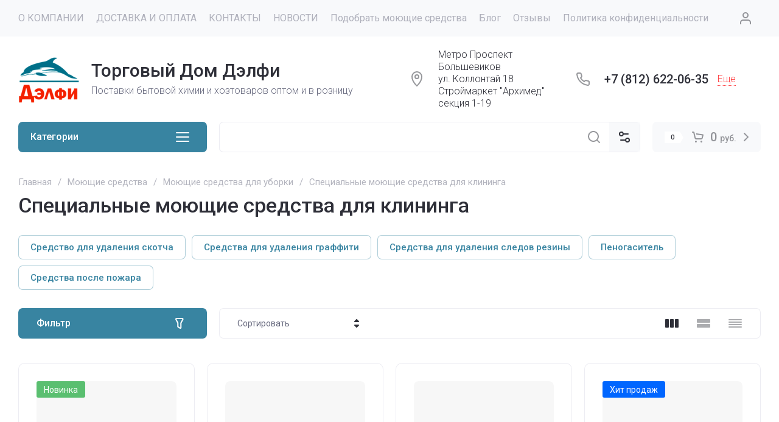

--- FILE ---
content_type: text/html; charset=utf-8
request_url: https://tddelfi.ru/specialnye-moyushchie-sredstva-dlya-klininga
body_size: 112801
content:
<!doctype html>
<html lang="ru">

<head>
<meta charset="utf-8">
<meta name="robots" content="all">
<link rel="preload" href="/g/libs/jquery/2.2.4/jquery-2.2.4.min.js" as="script">
<title>Специальные моющие средства для клининга | ТД Дэлфи | Для сложных задач </title>
<meta name="description" content="Профессиональные средства для сложных загрязнений: удаление скотча, граффити, нагара после пожара, пеногасители. Решаем нестандартные задачи клининга. СПб. ">
<meta name="keywords" content="Специальные моющие средства для клининга ">
<meta name="SKYPE_TOOLBAR" content="SKYPE_TOOLBAR_PARSER_COMPATIBLE">
<meta name="viewport" content="width=device-width, initial-scale=1.0, maximum-scale=1.0, user-scalable=no">
<meta name="format-detection" content="telephone=no">
<meta http-equiv="x-rim-auto-match" content="none">







<!-- common js -->
    	<meta name="mailru-verification" content="6b5a7361d26d11b3"/>
<meta name="yandex-verification" content="651f4f3a0007114f" />
<meta name="google-site-verification" content="3qQa1bA5KNOpVAzzZUgwbJxKkycRr-g2PprYUqSxJ-g" />

            <!-- 46b9544ffa2e5e73c3c971fe2ede35a5 -->
            <script src='/shared/s3/js/lang/ru.js'></script>
            <script src='/shared/s3/js/common.min.js'></script>
        <link rel='stylesheet' type='text/css' href='/shared/s3/css/calendar.css' /><link rel="icon" href="/favicon.png" type="image/png">

<!--s3_require-->
<link rel="stylesheet" href="/g/basestyle/1.0.1/user/user.css" type="text/css"/>
<script type="text/javascript" src="/g/basestyle/1.0.1/user/user.js" async></script>
<script type="text/javascript" src="/g/libs/jquery/2.2.4/jquery-2.2.4.min.js"></script>
<link rel="stylesheet" href="/t/images/__cssbootstrap/novyj_cvet_3984a1_1736831584_bootstrap.css" type="text/css"/>
<!--/s3_require-->

<link rel="preload" href="/g/shop2v2/default/js/shop2v2-plugins.js" as="script">
<link rel="preload" href="/g/shop2v2/default/js/shop2.2.min.js" as="script">
<!-- common js -->

<!-- shop init -->




	
	<script type="text/javascript" src="/g/shop2v2/default/js/shop2v2-plugins.js"></script>

	<script type="text/javascript" src="/g/shop2v2/default/js/shop2.2.min.js"></script>


	<script src="/g/templates/shop2/2.130.2/default-3/js/paginationscroll.js"></script>

<script type="text/javascript">shop2.init({"productRefs": {"253163003":{"litr":{"9806403":["303529603"],"222655709":["303529803"]}},"253163203":{"litr":{"9806403":["303530003"],"222655709":["303530203"]}},"253163403":{"litr":{"222655709":["303530403"]}},"253164003":{"litr":{"9806203":["303531203"]},"znacenie_ph_373":{"92964903":["303531203"]}},"253378403":{"litr":{"9805803":["303754803"]}},"357819603":{"litr":{"9806203":["418870203"]},"znacenie_ph_373":{"224873509":["418870203"]},"naznacenie_784":{"83897903":["418870203"]}},"1029902709":{"litr":{"10052403":["1228533709"]},"znacenie_ph_373":{"224873509":["1228533709"]}},"1194655203":{"litr":{"9805803":["1898565203"],"10052403":["1589642203"]},"znacenie_ph_373":{"224873509":["1589642203","1898565203"]}},"1904620309":{"litr":{"9805803":["2251626109"]},"znacenie_ph_373":{"92967103":["2251626109"]}}},"apiHash": {"getPromoProducts":"d9a1c3b66332f4ea2af2a6c706a254d6","getSearchMatches":"bec3f55a663cc22168539a54823d9901","getFolderCustomFields":"14ddcf3a5c347aa5237302ca8097e713","getProductListItem":"821d77a27c0ad6561bf3a2c7daba484a","cartAddItem":"3b32425c187079a51bce9930401a4b10","cartRemoveItem":"fde881d7bd4329525a4f2d45cece89b6","cartUpdate":"ae18130a94ae5c07a79e7575d3912f29","cartRemoveCoupon":"f20b1396302b63d8487f916b7eaa3ba5","cartAddCoupon":"78d7062ec6e4c14e791c72c7c547ca61","deliveryCalc":"c39fc1ff309fb3cb4ad5f6f7039909f3","printOrder":"48989059c537fd8d353de8ee70567715","cancelOrder":"a8dc7b8ce2c5a311bcef7d5c21715cfc","cancelOrderNotify":"8ea934555537af51b5e5cbef11fcab27","repeatOrder":"003c5b3e67671d5dbc570fed745f99f2","paymentMethods":"d4e4b9e3c39b8227300fb68b7624532b","compare":"b541f8f364c73ac2bd941adb2833c307"},"hash": null,"verId": 44400,"mode": "folder","step": "","uri": "/internet-magazin","IMAGES_DIR": "/d/","my": {"gr_product_preview_popup_new":true,"gr_product_quick_view_new":true,"gr_cart_preview_popup_new":true,"gr_orders_shop2_btn":true,"show_product_unit":false,"gr_promo_actions":true,"gr_show_price_in_pricelist":true,"gr_selected_theme":1,"gr_schema_org":true,"gr_thumbs_height":"600","gr_thumbs_width":"600","gr_info_form":true,"gr_cart_question":true,"gr_compare_icons":true,"gr_favorite":true,"gr_collections_lazy":true,"gr_main_blocks_lazy":true,"gr_product_share_lazy":true,"gr_main_blocks_ajax":false,"gr_popup_compare":true,"gr_responsive_tabs_2":true,"gr_select_wrapper":true,"new_alias":"\u041d\u043e\u0432\u0438\u043d\u043a\u0430","special_alias":"\u0410\u043a\u0446\u0438\u044f","buy_alias":"\u0412 \u043a\u043e\u0440\u0437\u0438\u043d\u0443","buy_mod":true,"buy_kind":true,"on_shop2_btn":true,"show_sections":true,"lazy_load_subpages":true,"gr_amount_flag":true,"gr_collections_one_click":true,"gr_collections_columns_class":true,"gr_collections_params":false,"gr_collections_compare":true,"gr_collections_amount":true,"gr_collections_vendor":true,"gr_product_list_titles":true,"gr_product_list_title":true,"gr_product_list_price":true,"gr_product_list_amount":true,"gr_images_size":true,"gr_images_view":true,"gr_images_lazy_load":true,"gr_sliders_autoplay":true,"gr_one_click_btn":"\u041a\u0443\u043f\u0438\u0442\u044c \u0432 1 \u043a\u043b\u0438\u043a","gr_amount_min_top":true,"gr_options_more_btn":"\u041f\u0430\u0440\u0430\u043c\u0435\u0442\u0440\u044b","gr_product_print":true,"gr_product_options_more_btn":"\u0412\u0441\u0435 \u043f\u0430\u0440\u0430\u043c\u0435\u0442\u0440\u044b","gr_product_nav_prev":"\u041f\u0440\u0435\u0434\u044b\u0434\u0443\u0449\u0438\u0439","gr_product_nav_next":"\u0421\u043b\u0435\u0434\u0443\u044e\u0449\u0438\u0439","gr_product_quick_view":true,"gr_product_columns_class":true,"gr_product_item_wrap":true,"gr_product_list_main":true,"gr_thumbs_vendor":true,"gr_thumbs_one_click":true,"gr_cart_info_in_total":true,"gr_cart_preview_icons":true,"gr_cart_titles":true,"gr_cart_show_discount_sum":true,"gr_cart_show_discounts_applied":true,"gr_cart_auth_remodal":true,"gr_cart_coupon_remodal":false,"gr_cart_coupon_placeholder":"\u041f\u0440\u043e\u043c\u043e\u043a\u043e\u0434","gr_coupon_popup_btn":"\u041f\u0440\u0438\u043c\u0435\u043d\u0438\u0442\u044c \u043a\u0443\u043f\u043e\u043d","gr_cart_options_more_btn":"\u041f\u0430\u0440\u0430\u043c\u0435\u0442\u0440\u044b","gr_cart_registration_title":"\u041a\u0443\u043f\u0438\u0442\u044c \u0431\u0435\u0437 \u0440\u0435\u0433\u0438\u0441\u0442\u0440\u0430\u0446\u0438\u0438","gr_filter_remodal_btn":"\u0424\u0438\u043b\u044c\u0442\u0440","gr_filter_max_count":5,"gr_filter_remodal":true,"gr_filter_unwrap_sorting":false,"gr_filter_go_result":true,"gr_filter_color_btn":true,"gr_filter_placeholders":true,"gr_filter_range_slider":false,"gr_login_form_placeholder":true,"gr_search_placeholder":"\u041d\u0430\u0439\u0442\u0438 \u0442\u043e\u0432\u0430\u0440","gr_search_form_title":"\u041f\u043e\u0434\u0431\u043e\u0440 \u043f\u043e \u043f\u0430\u0440\u0430\u043c\u0435\u0442\u0440\u0430\u043c","gr_search_form_range_slider":false,"gr_sorting_title":"\u0421\u043e\u0440\u0442\u0438\u0440\u043e\u0432\u0430\u0442\u044c","gr_sorting_default":"\u041f\u043e \u0443\u043c\u043e\u043b\u0447\u0430\u043d\u0438\u044e","gr_sorting_item_default":"\u041f\u043e \u0443\u043c\u043e\u043b\u0447\u0430\u043d\u0438\u044e","gr_sorting_by_price_desc":"\u0426\u0435\u043d\u0430 - \u0443\u0431\u044b\u0432\u0430\u043d\u0438\u0435","gr_sorting_by_price_asc":"\u0426\u0435\u043d\u0430 - \u0432\u043e\u0437\u0440\u0430\u0441\u0442\u0430\u043d\u0438\u0435","gr_sorting_by_name_desc":"\u041d\u0430\u0437\u0432\u0430\u043d\u0438\u0435 - \u042f-\u0410","gr_sorting_by_name_asc":"\u041d\u0430\u0437\u0432\u0430\u043d\u0438\u0435 - \u0410-\u042f","gr_compare_body_assets_version":"global:shop2.2.130-25-compare-body-custom-assets.tpl","gr_compare_head_assets_version":"global:shop2.2.130-25-compare-head-custom-assets.tpl","gr_deligate_additional_styles":true,"gr_checkbox_fix2":true},"shop2_cart_order_payments": 3,"cf_margin_price_enabled": 0,"buy_one_click_api_url": "/-/x-api/v1/public/?method=form/postform&param[form_id]=77567709&param[tpl]=global:shop2.form.minimal.tpl&param[hide_title]=0&param[placeholdered_fields]=0","maps_yandex_key":"","maps_google_key":""});shop2.filter._pre_params = "&s[folder_id]=241720904";</script><!-- shop init -->

                            <link rel="preload" as="image" href="/thumb/2/j-bH9RzNDakDJkLjVXLcsw/600r600/d/formula_x3.jpg" />
                        




	<style>
	.main-slider__slider:not(.tns-slider){display:flex;overflow:hidden;white-space:nowrap}.main-slider__slider:not(.tns-slider) .main-slider__item{white-space:normal;width:100%;flex:none}

	.menu-nav.hideOverflow{white-space:nowrap;overflow:hidden}
	
	.gr_lazy_load_block > *{display:none!important}.gr_hide_onload * {transition: none !important}.mobile-panel{display:none}.top_menu > li ul{display:none}.row-menu-container{display:none}.remodal-wrapper{display:none}.top-fixed-panel{display:none}.gr_hide_onload *::after, .gr_hide_onload *::before {transition: none !important;}
	
	
	.hide{display:none!important}html{font-family:sans-serif;-ms-text-size-adjust:100%;-webkit-text-size-adjust:100%;overflow-y:scroll}body{margin:0}main{display:block}img{border:0}svg:not(:root){overflow:hidden}img{max-width:100%}img{height:auto}*{box-sizing:border-box;-webkit-locale:auto}.folders-block__more_btn{position:relative;z-index:1;display:inline-flex;align-items:center;justify-content:center;height:auto;min-height:auto;padding:0;border:none;cursor:pointer;text-align:center;-moz-appearance:none;-webkit-appearance:none;background-clip:border-box;transition:all .18s linear}.folders-block__more_btn:before{position:absolute;content:'';top:0;left:0;right:0;bottom:0;z-index:-1;transition:all .18s linear;opacity:0;visibility:hidden}.folders-block__more_btn:active:before{opacity:1;visibility:visible}.folders-block__more_btn:active{transition:all .05s linear}.folders-block__more_btn:active:before{transition:all .05s linear}.folders-block__more_btn{font-size:16px;line-height:1.125;padding:16px 30px}.folders-block__more_btn{font-weight:var(--font2_500);font-family:var(--font2);border:none}.folders-block__more_btn:active{border:none}.shop2-warning{order:-2;position:relative;display:flex;flex-direction:column;justify-content:center;min-height:78px;font-size:16px;text-align:left;line-height:1.4;margin:20px 0;padding:20px 30px 20px 90px;border:none}html,body{height:100%;min-width:320px;-ms-text-size-adjust:100%;-webkit-text-size-adjust:100%}html{font-size:16px}body{position:relative;min-width:320px;text-align:left;font-family:var(--font1);font-weight:var(--font1_400);line-height:1.25}.gr-svg-icon{width:30px;height:30px}.block_padding{padding:0 30px}@media (max-width: 1023px){.block_padding{padding:0 20px}}.block_width{margin:0 auto;max-width:1398px}.site__wrapper{min-height:100%;margin:auto;display:flex;flex-direction:column}.site-container{flex:1 0 auto}.site-main__inner{padding:10px 0 40px}@media (max-width: 1260px){.site-main__inner{padding:10px 0 30px}}@media (max-width: 767px){.site-main__inner{padding:0 0 30px}}.site-main__inner.site_main_main_page{padding-top:35px}@media (max-width: 767px){.site-main__inner.site_main_main_page{padding-top:20px}}.folders-block{padding-bottom:60px}@media (max-width: 1340px){.folders-block{padding-bottom:40px}}@media (max-width: 1023px){.folders-block{padding-bottom:20px}}@media (max-width: 767px){.folders-block{padding-top:20px}}.folders-block__body{display:grid;grid-template-columns:1fr 1fr 1fr 1fr;grid-gap:30px}@media (max-width: 1023px){.folders-block__body{grid-gap:20px;grid-template-columns:1fr 1fr 1fr}}@media (max-width: 639px){.folders-block__body{grid-gap:10px;grid-template-columns:1fr 1fr}}@media (max-width: 480px){.folders-block__body{display:block}.folders-block__item{margin-bottom:10px}.folders-block__item:last-child{margin-bottom:0}}@media (min-width: 640px){.folders-block__item:first-child{grid-row-start:1;grid-row-end:2;grid-column-start:1;grid-column-end:3}}.folders-block__item:first-child .folders-block__image{padding-top:calc(50% - 15px)}@media (max-width: 1023px){.folders-block__item:first-child .folders-block__image{padding-top:calc(50% - 10px)}}@media (max-width: 639px){.folders-block__item:first-child .folders-block__image{padding-top:100%}}@media (min-width: 1024px){.folders-block__item:nth-child(3){grid-row-start:1;grid-row-end:3;grid-column-start:4;grid-column-end:5}.folders-block__item:nth-child(3) .folders-block__image{padding-top:calc(200% + 30px)}}.folders-block__item:nth-child(n + 7){display:none}@media (max-width: 1023px){.folders-block__item:nth-child(n + 6){display:none}}@media (max-width: 639px){.folders-block__item:nth-child(n + 5){display:none}}@media (max-width: 480px){.folders-block__item:nth-child(n + 4){display:none}}.folders-block__item_in{font-size:0;overflow:hidden;position:relative}.folders-block__link{position:absolute;top:0;left:0;right:0;bottom:0;z-index:2}.folders-block__image{padding-top:100%;position:relative;overflow:hidden}.folders-block__image_in{position:absolute;top:0;left:0;right:0;bottom:0;font-size:0;overflow:hidden;transition:transform .3s}.folders-block__image_in img{max-width:none;width:100%;height:100%;object-fit:cover;object-position:50% 50%}.folders-block__item_str{position:absolute;left:30px;bottom:30px;display:flex;flex-direction:column;align-items:flex-start}@media (max-width: 1340px){.folders-block__item_str{left:10px;bottom:10px}}.folders-block__item_title{font-weight:var(--font2_500);font-family:var(--font2);min-height:48px;display:flex;align-items:center;padding:8px 20px;font-size:20px}@media (max-width: 1340px){.folders-block__item_title{min-height:44px;font-size:16px}}.folders-block__desc{display:flex;align-items:center;font-weight:var(--font1_500);font-size:13px;padding:10px 20px;min-height:40px;transition:background 0.3s,color .3s}.folders-block__more{display:flex;justify-content:center;margin-top:30px}@media (max-width: 1023px){.folders-block__more{margin-top:20px}}.folders-block__more_btn{padding:10px 30px;min-height:50px}@media (max-width: 1023px){.folders-block__more_btn{min-height:48px}}@media (max-width: 767px){.folders-block__more_btn{min-height:44px}}@media (max-width: 480px){.folders-block__more_btn{width:100%}}.folders-block__more_btn span{padding-right:10px}.folders-block__more_btn svg{width:20px;height:20px}.folders-block__more_btn svg.icon_minus{display:none}

	</style>


	
		<style>
			.timer-block__btn a,.timer-block__close{position:relative;z-index:1;display:inline-flex;align-items:center;justify-content:center;height:auto;min-height:auto;padding:0;border:none;cursor:pointer;text-align:center;-moz-appearance:none;-webkit-appearance:none;background-clip:border-box;transition:all .18s linear}.timer-block__btn a:before,.timer-block__close:before{position:absolute;content:'';top:0;left:0;right:0;bottom:0;z-index:-1;transition:all .18s linear;opacity:0;visibility:hidden}.timer-block__btn a:active:before,.timer-block__close:active:before{opacity:1;visibility:visible;transition:all .05s linear}.timer-block__btn a{font-size:16px;line-height:1.125;padding:16px 30px}.timer-block__close{width:50px;height:50px;min-height:50px}@media (max-width: 1260px){.timer-block__close{width:48px;height:48px;min-height:48px}}@media (max-width: 767px){.timer-block__close{width:46px;height:46px;min-height:46px}}.timer-block__close{width:40px;height:40px;min-height:40px}@media (max-width: 1260px){.timer-block__close{width:36px;height:36px;min-height:36px}}@media (max-width: 767px){.timer-block__close{width:30px;height:30px;min-height:30px}}.timer-block__btn a{font-weight:var(--font2_500);font-family:var(--font2);border:none}.timer-block__btn a:active{border:none}.timer-block__close{font-size:0;padding:0;opacity:1;visibility:visible;transition:all .18s linear;border:none}.timer-block__close:before{display:none}.timer-block__close:active{border:none}.timer-block__close svg{width:30px;height:30px;transition:all .18s linear}.timer-block{z-index:15;border-bottom:1px solid var(--on_gr_bg_border_4)}.timer-block__inner{position:relative;min-height:80px;padding:0 30px}@media (max-width: 1023px){.timer-block__inner{min-height:0}}@media (max-width: 767px){.timer-block__inner{padding:0 20px}}.timer-block__body{margin:0 auto;max-width:950px;display:flex;justify-content:space-between;padding:15px 0}@media (max-width: 1260px){.timer-block__body{max-width:100%;padding:15px 40px 15px 0}}@media (max-width: 1023px){.timer-block__body{flex-direction:column;padding:15px 0}}.timer-block__close{position:absolute;right:15px;top:50%;transform:translateY(-50%)}@media (max-width: 1260px){.timer-block__close{right:12px}}@media (max-width: 1023px){.timer-block__close{top:15px;margin-top:0;transform:none}}@media (max-width: 767px){.timer-block__close{top:0;right:0;width:46px;height:46px}}.timer-block__close svg{display:none;width:20px;height:20px}@media (max-width: 767px){.timer-block__close svg{display:block}}.timer-block__close svg.gr_big_icon{width:30px;height:30px;display:block}@media (max-width: 767px){.timer-block__close svg.gr_big_icon{display:none}}.timer-block__close svg.gr_small_icon{display:none}.timer-block__left{margin-right:30px;flex:0 1 auto;display:flex;flex-direction:column}@media (max-width: 1023px){.timer-block__left{margin:0;align-items:center}.timer-block__left + .timer-block__right{margin-top:10px}}.timer-block__right{display:flex;align-items:center;justify-content:center;flex:0 1 auto}@media (max-width: 1023px){.timer-block__right{padding-right:30px}}@media (max-width: 767px){.timer-block__right{flex-direction:column;padding-right:0;text-align:center}}.timer-block__date{margin:auto 0;display:flex;align-items:center}.timer-block__date .gr-timer-elem .gr-timer-number{display:block;text-align:center;font-size:20px;line-height:50px;width:50px;height:50px;font-weight:var(--font1_400)}@media (max-width: 767px){.timer-block__date .gr-timer-elem .gr-timer-number{width:40px;height:40px;line-height:40px;font-size:18px}}.timer-block__date .gr-timer-elem em{display:none}.timer-block__date .gr-timer-delim{margin:0 4px;font-size:0;width:2px;height:12px;opacity:.2}.timer-block__date .gr-timer-delim svg{width:2px;height:12px}.timer-block__date .gr-timer-delim svg.gr_small_icon{display:none}.timer-block__text{margin-right:auto}@media (max-width: 767px){.timer-block__text{width:100%;margin-right:0}}.timer-block__text + .timer-block__btn{margin-left:50px}@media (max-width: 1260px){.timer-block__text + .timer-block__btn{margin-left:30px}}@media (max-width: 767px){.timer-block__text + .timer-block__btn{margin-left:0;margin-top:10px}}.timer-block__title{font-size:16px;line-height:1.1;font-family:var(--font2);font-weight:var(--font2_500)}.timer-block__title + .timer-block__desc{padding-top:6px}@media (max-width: 1023px){.timer-block__title + .timer-block__desc{padding-top:4px}}.timer-block__desc{font-size:14px;line-height:1.2;font-family:var(--font2);font-weight:var(--font2_500)}.timer-block__btn{margin-left:auto;max-width:154px}@media (max-width: 767px){.timer-block__btn{max-width:100%;width:auto}}@media (max-width: 480px){.timer-block__btn{width:100%}}.timer-block__btn a{min-width:154px;max-width:200px;padding-left:20px;padding-right:20px}@media (max-width: 1023px){.timer-block__btn a{padding-top:15px;padding-bottom:15px}}@media (max-width: 767px){.timer-block__btn a{max-width:100%;min-width:0;padding-top:13px;padding-bottom:13px}}@media (max-width: 480px){.timer-block__btn a{width:100%}}
		</style>
	



	
		<style>

	nav{display:block}svg:not(:root){overflow:hidden}button,input{font:inherit;margin:0}button{overflow:visible;text-transform:none;-webkit-appearance:button;cursor:pointer}input{line-height:normal}*{box-sizing:border-box;-webkit-locale:auto}.cat-wrap .cat-more{position:relative;z-index:1;display:inline-flex;align-items:center;justify-content:center;height:auto;min-height:auto;padding:0;border:none;cursor:pointer;text-align:center;-moz-appearance:none;-webkit-appearance:none;background-clip:border-box;transition:all .18s linear}.cat-wrap .cat-more:before{position:absolute;content:'';top:0;left:0;right:0;bottom:0;z-index:-1;transition:all .18s linear;opacity:0;visibility:hidden}.cat-wrap .cat-more:active:before{opacity:1;visibility:visible}.cat-wrap .cat-more:active{transition:all .05s linear}.cat-wrap .cat-more:active:before{transition:all .05s linear}.cat-wrap .cat-more{font-size:16px;line-height:1.125;padding:16px 30px}.cat-wrap .cat-more{font-weight:var(--font2_500);font-family:var(--font2);border:none}.cat-wrap .cat-more:active{border:none}.gr-compare-btn-wrap .gr-compare-btn{position:relative;font-size:16px;padding:0 20px 0 30px;min-height:48px;display:flex;align-items:center}.gr-compare-btn-wrap .gr-compare-btn:before{position:absolute;content:'';top:11px;bottom:11px;right:0;width:1px}@media (max-width: 1023px){.gr-compare-btn-wrap .gr-compare-btn:before{display:none}.gr-compare-btn-wrap .gr-compare-btn{font-size:0;padding-right:5px;padding-left:20px}}.gr-compare-btn-wrap .gr-compare-btn-text{transition:border .3s;border-bottom:1px solid transparent}.gr-compare-btn-wrap .gr-compare-btn-amount{width:20px;height:20px;font-size:12px;line-height:20px;text-align:center;margin-left:10px}@media (max-width: 1023px){.gr-compare-btn-wrap .gr-compare-btn-amount{margin-left:5px}}.gr-compare-btn-wrap svg{position:absolute;top:50%;left:0;margin-top:-10px;left:0;width:20px;height:20px}.gr-compare-btn-wrap svg.gr_small_icon{display:block}.favorite-block-wrap .favorite-btn{position:relative;font-size:16px;padding:0 0 0 30px;min-height:48px;display:flex;align-items:center;margin-left:20px}@media (max-width: 1023px){.favorite-block-wrap .favorite-btn{font-size:0;padding-left:20px;margin-left:0;padding-right:5px}}.favorite-block-wrap .favorite-count{width:20px;height:20px;font-size:12px;line-height:20px;text-align:center;margin-left:10px}@media (max-width: 1023px){.favorite-block-wrap .favorite-count{margin-left:5px}}.favorite-block-wrap .favorite-block-text{transition:border .3s;border-bottom:1px solid transparent}.favorite-block-wrap svg{position:absolute;top:50%;left:0;margin-top:-10px;left:0;width:20px;height:20px}.gr-svg-icon{width:30px;height:30px}.gr-svg-icon.gr_small_icon{display:none;width:20px;height:20px}.block_padding{padding:0 30px}@media (max-width: 1023px){.block_padding{padding:0 20px}}.block_width{margin:0 auto;max-width:1398px}.site-header{position:relative;margin-bottom:30px}@media (max-width: 1023px){.site-header{margin-bottom:20px}}@media (max-width: 767px){.site-header{padding:0;margin-bottom:0}}.site-header:before{position:absolute;content:'';top:0;left:0;right:0;height:60px;pointer-events:none}@media (max-width: 1023px){.site-header:before{height:48px}}.header_inner_page .site-header__inner{display:grid;grid-template-columns:330px auto auto;grid-template-rows:auto auto auto}@media (max-width: 767px){.header_inner_page .site-header__inner{grid-template-columns:auto 100px}}.header_inner_page .top-navigat{grid-column-start:1;grid-column-end:4;grid-row-start:1;grid-row-end:2}@media (max-width: 767px){.header_inner_page .top-navigat{grid-column-end:2}}.header_inner_page .site-info{grid-column-start:1;grid-column-end:4;grid-row-start:2;grid-row-end:3}@media (max-width: 767px){.header_inner_page .site-info{grid-column-end:3}}@media (min-width: 1341px){.header_inner_page .site-logo{flex:1 0 1%}.header_inner_page .top-contacts{padding-right:0}}.header_inner_page .shop-btns{grid-column-start:2;grid-column-end:4;grid-row-start:3;grid-row-end:4}@media (min-width: 1341px){.header_inner_page .shop-btns{min-height:0}}@media (max-width: 1023px){.header_inner_page .shop-btns{grid-column-start:1}}@media (max-width: 767px){.header_inner_page .shop-btns{grid-column-start:2;grid-column-end:3;grid-row-start:1;grid-row-end:2}}@media (min-width: 1341px){.header_inner_page .search-form-body{margin-right:20px;flex:1 0 1%}}.header_inner_page .form-body-btn{display:none}@media (min-width: 1341px){.header_inner_page .site-form-wrap{position:relative;top:auto;right:auto;width:100%;height:50px}}@media (min-width: 1341px){.header_inner_page .site-param-btn{width:50px;height:50px}}@media (min-width: 1341px){.header_inner_page .site-search-form__input_sh{width:calc(100% - 50px);height:50px}}@media (min-width: 1341px){.header_inner_page .site-search-form__btn_sh{width:50px;height:50px}}.header_inner_page .cat-block{grid-column-start:1;grid-column-end:2;grid-row-start:3;grid-row-end:4;z-index:10}@media (min-width: 1341px){.header_inner_page .cat-block .cat-wrap{width:310px}}@media (min-width: 1341px){.header_inner_page .cat-block .cat-menu-title{height:50px;padding:10px 64px 10px 20px;font-size:16px;pointer-events:all}}@media (min-width: 1341px){.header_inner_page .cat-block .cat-menu-title svg{right:25px;top:10px}}@media (min-width: 1341px){.header_inner_page .cat-block .cat-nav{display:none;top:100%}}.header_inner_page .cat-block .cat-menu li.hide_item{display:block!important}.header_inner_page .cat-block .cat-bottom{display:none}.header_inner_page .cart-prew-btn{height:48px}.top-navigat{display:flex;align-items:center;height:60px;position:relative}@media (max-width: 1023px){.top-navigat{height:48px;margin:0 -20px}}@media (max-width: 767px){.top-navigat{height:46px;margin:0}}.menu-nav{margin-right:auto;flex:1 0 1%}@media (max-width: 1023px){.menu-nav{display:none}}@media (max-width: 1023px){.cat-block{display:none}}.top-menu{margin:0;padding:0;font-size:0;list-style:none}.top-menu > li{display:inline-block;vertical-align:top;position:relative}.top-menu > li:first-child > a{padding-left:0}.top-menu > li > a{font-size:16px;display:flex;align-items:center;padding:10px;min-height:60px;font-weight:var(--font1_400);transition:color .3s}.top-menu > li > a svg{display:none}.top-menu > li ul{position:absolute;top:100%;left:0;padding:10px 0;width:320px;z-index:100;display:none}.top-menu > li ul:before{position:absolute;content:'';top:-20px;left:30px;border:10px solid transparent;border-bottom:10px solid var(--gr_bg)}.top-menu > li ul li{position:relative;padding:0 30px}.top-menu > li ul li:last-child a{border:none}.top-menu > li ul li a{position:relative;display:flex;align-items:center;font-size:15px;min-height:52px;border-bottom:1px solid var(--on_gr_bg_border_4);transition:color .3s}.top-menu > li ul li a svg{position:absolute;top:50%;right:0;margin-top:-10px;width:20px;height:20px;transition:fill .3s;opacity:0}.top-btns{display:flex;align-items:center;height:60px;flex:none;margin-left:auto}@media (max-width: 1023px){.top-btns{height:48px}}@media (max-width: 767px){.top-btns{height:46px;flex:1 0 1%;justify-content:space-around}}.login-btn{width:50px;height:50px;margin-left:20px;display:flex;align-items:center;justify-content:center;cursor:pointer}@media (max-width: 1023px){.login-btn{width:48px;height:48px;margin-left:0}}@media (max-width: 767px){.login-btn{width:46px;height:46px}}.login-btn svg{transition:fill .3s}@media (max-width: 1023px){.login-btn svg{display:none}}@media (max-width: 1023px){.login-btn svg.gr_small_icon{display:block}}.mobile-contacts-btn{display:flex;align-items:center;justify-content:center;width:46px;height:46px}@media (min-width: 768px){.mobile-contacts-btn{display:none}}.mobile-contacts-btn svg.gr_small_icon{display:block}.search-mobile-btn{display:flex;align-items:center;justify-content:center;width:46px;height:46px}@media (min-width: 768px){.search-mobile-btn{display:none}}.search-mobile-btn svg.gr_small_icon{display:block}.site-info{display:flex;align-items:center;min-height:140px}@media (max-width: 1340px){.site-info{min-height:124px}}@media (max-width: 1023px){.site-info{min-height:116px}}@media (max-width: 767px){.site-info{min-height:107px}}.site-logo{display:flex;align-items:center;padding:30px 20px 30px 0;min-width:350px;max-width:calc(100% - 566px)}@media (max-width: 1340px){.site-logo{flex:1 0 1%}}@media (max-width: 1023px){.site-logo{min-width:240px;flex:none;max-width:240px}}@media (max-width: 767px){.site-logo{min-width:0;width:100%;max-width:100%;justify-content:center;padding-right:0;text-align:center}}.site-logo__logo_name{font-family:var(--font2);font-weight:var(--font2_500);font-size:30px;line-height:1}@media (max-width: 1023px){.site-logo__logo_name{font-size:24px}}@media (max-width: 767px){.site-logo__logo_name{font-size:20px}}.site-logo__desc{font-weight:var(--font1_300);font-size:16px;margin-top:8px}@media (max-width: 1023px){.site-logo__desc{margin-top:3px;font-size:15px}}.top-contacts{width:566px;display:flex;align-items:center;justify-content:space-between;padding:20px 20px 20px 0}@media (max-width: 1340px){.top-contacts{padding-right:0}}@media (max-width: 1023px){.top-contacts{width:auto;margin-left:auto;max-width:566px}}@media (max-width: 767px){.top-contacts{display:none}}.top-contacts .address-block{padding:0 20px 0 50px;position:relative;min-height:30px;font-weight:var(--font1_300);font-size:16px;display:flex;align-items:center;width:50%}@media (max-width: 1023px){.top-contacts .address-block{padding:0 20px 0 35px;font-size:15px}}.top-contacts .address-block svg{position:absolute;top:50%;margin-top:-15px;left:0}@media (max-width: 1023px){.top-contacts .address-block svg{display:none}}@media (max-width: 1023px){.top-contacts .address-block svg.gr_small_icon{display:block;margin-top:-10px}}.top-contacts .phone-contacts{padding:0 0 0 50px;position:relative;min-height:30px;display:flex;align-items:center;flex:none;width:50%}@media (max-width: 1023px){.top-contacts .phone-contacts{padding:0 0 0 35px}}.top-contacts .phone-contacts svg{position:absolute;top:0;left:0}@media (max-width: 1023px){.top-contacts .phone-contacts svg{display:none}}@media (max-width: 1023px){.top-contacts .phone-contacts svg.gr_small_icon{display:block;top:50%;margin-top:-10px}}.top-contacts .phone-contacts .phone-block{font-weight:var(--font2_500);font-family:var(--font2);font-size:20px;padding-right:15px}@media (max-width: 1023px){.top-contacts .phone-contacts .phone-block{font-size:18px}}.top-contacts .contacts-btn{font-weight:var(--font1_300);font-size:16px;border-bottom:1px dotted var(--gr_tint);transition:border .3s;cursor:pointer}@media (max-width: 1023px){.top-contacts .contacts-btn{font-size:15px}}.shop-btns{display:flex;align-items:center;min-height:140px}@media (max-width: 1340px){.shop-btns{min-height:0}}.search-form-body{position:relative;display:flex;align-items:center;margin-right:10px}@media (max-width: 1340px){.search-form-body{margin-right:20px;flex:1 0 1%}}@media (max-width: 767px){.search-form-body{display:none}}.form-body-btn{width:60px;height:60px;display:block;cursor:pointer;z-index:2}@media (max-width: 1340px){.form-body-btn{display:none}}.form-body-btn svg{transition:fill 0.3s,opacity .1s;position:absolute;top:50%;left:50%;margin:-15px 0 0 -15px;width:30px;height:30px}.form-body-btn svg.icon_close{opacity:0}.site-form-wrap{display:flex;align-items:center;height:60px;position:absolute;top:0;right:60px;width:0;transition:width .3s}@media (max-width: 1340px){.site-form-wrap{position:relative;top:auto;right:auto;width:100%;height:50px}}.site-form-inner{width:100%}.site-param-btn{width:60px;height:60px;padding:0;display:flex;align-items:center;justify-content:center;border:none;font-size:0;cursor:pointer}@media (max-width: 1340px){.site-param-btn{width:50px;height:50px}}.site-param-btn svg{transition:fill .3s}.site-search-form{display:flex;align-items:center}@media (max-width: 767px){.site-search-form{margin-bottom:20px}}.site-search-form__input_sh{border:none;height:60px;font-weight:var(--font1_300);font-size:16px;padding:0 20px;width:0;transition:width .3s}@media (max-width: 1340px){.site-search-form__input_sh{width:calc(100% - 50px);height:50px}}@media (max-width: 767px){.site-search-form__input_sh{padding-right:0}}.site-search-form__btn_sh{width:0;height:60px;padding:0;display:block;border:none;font-size:0;transition:width .3s;margin-left:auto;position:relative}@media (max-width: 1340px){.site-search-form__btn_sh{width:50px;height:50px}}.site-search-form__btn_sh svg{transition:fill .3s;position:absolute;top:50%;left:50%;width:30px;height:30px;margin:-15px 0 0 -15px}.burger-btn{display:flex;align-items:center;justify-content:center;width:48px;height:48px;cursor:pointer}@media (max-width: 767px){.burger-btn{width:46px;height:46px}}.burger-btn svg.gr_small_icon{display:block}@media (min-width: 1024px){.burger-btn{display:none}}@media (max-width: 767px){.compare-favorit-wrap{display:none}}.compare-favorit-inner{display:flex}.cat-wrap{width:327px;position:relative;height:100%}@media (max-width: 1340px){.cat-wrap{width:310px}}.cat-wrap .cat-menu-title{font-size:30px;font-family:var(--font2);font-weight:var(--font2_500);padding:30px 40px 15px;position:relative;height:93px;display:flex;align-items:center;pointer-events:none;cursor:pointer;transition:border-radius .7s}@media (max-width: 1340px){.cat-wrap .cat-menu-title{height:50px;padding:10px 64px 10px 20px;font-size:16px;pointer-events:all}}.cat-wrap .cat-menu-title svg{position:absolute;right:40px;top:40px}@media (max-width: 1340px){.cat-wrap .cat-menu-title svg{right:25px;top:10px}}.cat-wrap .cat-nav{position:absolute;top:93px;left:0;right:0;min-height:calc(100% - 93px);display:flex;flex-direction:column;align-items:flex-start}@media (max-width: 1340px){.cat-wrap .cat-nav{display:none;top:100%}}.cat-wrap .cat-bottom{min-height:40px;padding-bottom:20px;width:100%}@media (max-width: 1340px){.cat-wrap .cat-bottom{display:none}}.cat-wrap .cat-more{margin:20px 40px;font-size:13px;padding:13px 20px;text-transform:uppercase}.cat-menu{margin:0 0 auto;padding:0;list-style:none;width:100%}.cat-menu > li{padding:0 40px;position:relative}@media (min-width: 1341px){.cat-menu > li.hide_item{display:none}}.cat-menu > li > a{min-height:57px;display:flex;align-items:center;padding:10px 30px 10px 0;font-family:var(--font2);font-weight:var(--font2_500);font-size:18px;transition:color .3s;position:relative;border-bottom:1px solid var(--on_gr_primary_border_1)}.cat-menu > li > a svg{position:absolute;top:50%;margin-top:-10px;width:20px;height:20px;right:0;transition:fill .3s}.cat-menu > li ul{position:absolute;top:0;left:100%;margin:0 0 0 30px;list-style:none;padding:10px 0;width:320px;display:none}.cat-menu > li ul:before{position:absolute;content:'';top:30px;left:-20px;border:10px solid transparent;border-right:10px solid var(--gr_bg)}.cat-menu > li ul:after{position:absolute;content:'';top:0;bottom:0;width:30px;left:-30px}.cat-menu > li ul li{position:relative;padding:0 30px}.cat-menu > li ul li:last-child a{border:none}.cat-menu > li ul li a{font-size:15px;border-bottom:1px solid var(--on_gr_bg_border_4);display:flex;align-items:center;min-height:52px;position:relative;transition:color .3s}.cat-menu > li ul li a svg{position:absolute;top:50%;right:0;width:20px;height:20px;margin-top:-10px;transition:fill .3s}.cat-menu li.parentItem{display:none}.cart-prew-btn{height:60px;width:248px;display:flex;align-items:center;cursor:pointer;position:relative}@media (max-width: 1340px){.cart-prew-btn{height:50px}}@media (max-width: 1260px){.cart-prew-btn{width:110px}}@media (max-width: 767px){.cart-prew-btn{z-index:10;width:100%;height:46px}}.cart-prew-btn #shop2-cart-preview{position:absolute;top:0;left:0;width:100%;height:100%}.cart-prew-btn .gr-cart-preview-link{position:absolute;top:0;left:0;width:100%;height:100%;display:block}.cart-prew-btn .gr-cart-preview-body{position:absolute;top:0;left:0;width:100%;height:100%;display:flex;align-items:center;padding:10px 40px 10px 20px}@media (max-width: 1260px){.cart-prew-btn .gr-cart-preview-body{padding-right:10px}}@media (max-width: 767px){.cart-prew-btn .gr-cart-preview-body{padding:5px 5px 5px 15px}}.cart-prew-btn .gr-cart-total-amount{font-weight:var(--font2_500);font-family:var(--font2);font-size:11px;line-height:19px;min-width:25px;padding:0 3px;text-align:center;flex:none;position:relative}.cart-prew-btn .gr-cart-total-amount:before{position:absolute;content:'';top:0;right:-16px;border:10px solid transparent;border-left:6px solid var(--gr_bg)}.cart-prew-btn .gr-cart-total-sum{font-weight:var(--font2_500);font-family:var(--font2);font-size:20px;order:3;position:relative;text-align:center;flex:1 0 1%}@media (max-width: 1260px){.cart-prew-btn .gr-cart-total-sum{display:none}}.cart-prew-btn .gr-cart-total-sum span{font-size:14px}.cart-prew-btn i{margin:0 5px 0 26px;flex:none;display:block}.cart-prew-btn i svg{display:none}.cart-prew-btn i svg.gr_small_icon{display:block}.cart-prew-btn .arrow_icon{display:block;position:absolute;top:50%;margin-top:-10px;right:20px}@media (max-width: 1260px){.cart-prew-btn .arrow_icon{display:none}}.cart-prew-btn .arrow_icon svg{width:20px;height:20px}
	
	</style>


			
			<style>
				@media (min-width: 1341px){.header_inner_page .search-block__input{width:calc(100% - 50px);height:50px}.header_inner_page .search-block__btn{width:50px;height:50px}}.search-block{display:flex;align-items:center}@media (max-width: 767px){.search-block{margin-bottom:20px}}.search-block__input{border:none;height:60px;font-weight:var(--font1_300);font-size:16px;padding:0 20px;width:0;transition:width .3s}@media (max-width: 1340px){.search-block__input{width:calc(100% - 50px);height:50px}}@media (max-width: 767px){.search-block__input{padding-right:0}}.search-block__btn{width:0;height:60px;padding:0;display:blok;border:none;font-size:0;transition:width .3s;margin-left:auto;position:relative}@media (max-width: 1340px){.search-block__btn{width:50px;height:50px}}.search-block__btn svg{transition:fill .3s;position:absolute;top:50%;left:50%;width:30px;height:30px;margin:-15px 0 0 -15px}#search-app{position:relative;display:inline-block;vertical-align:top;text-align:left;width:100%;max-width:800px}#smart-search-block{z-index:10}
			</style>
		
	
	
		<script>
			createCookie('quick_load_style', 1, 1);
		</script>
    








</head><link rel="stylesheet" href="/t/v546/images/css/site_addons.scss.css">
<body class="site gr_hide_onload gr_quick_view_card_new gr_product_preview_popup_new">

	
		
	<div class="site__wrapper">
		
							
		<div class="site-header block_padding header_inner_page">
			<div class="site-header__inner block_width">

				<div class="top-navigat">

					<div class="burger-btn burger_event">
						<svg class="gr-svg-icon gr_small_icon">
						  <use xlink:href="#icon_site_burger_small"></use>
						</svg>
					</div>

										<nav class="menu-nav hideOverflow">
						
						<ul class="top-menu">
		                  		                      		                      		                          <li class="sublevel">
		                          	<a href="/about">
		                          		<span>О КОМПАНИИ</span>
		                          		<svg class="gr-svg-icon">
						                    <use xlink:href="#icon_site_right_mini"></use>
						                </svg>
		                          	</a>
		                      		                      		                  		                      		                          		                                  </li>
		                              		                          		                      		                      		                          <li class="">
		                          	<a href="/usloviya__sotrudnichestv">
		                          		<span>ДОСТАВКА  И ОПЛАТА</span>
		                          		<svg class="gr-svg-icon">
						                    <use xlink:href="#icon_site_right_mini"></use>
						                </svg>
		                          	</a>
		                      		                      		                  		                      		                          		                                  </li>
		                              		                          		                      		                      		                          <li class="">
		                          	<a href="/contacts">
		                          		<span>КОНТАКТЫ</span>
		                          		<svg class="gr-svg-icon">
						                    <use xlink:href="#icon_site_right_mini"></use>
						                </svg>
		                          	</a>
		                      		                      		                  		                      		                          		                                  </li>
		                              		                          		                      		                      		                          <li class="">
		                          	<a href="/aktsii">
		                          		<span>НОВОСТИ</span>
		                          		<svg class="gr-svg-icon">
						                    <use xlink:href="#icon_site_right_mini"></use>
						                </svg>
		                          	</a>
		                      		                      		                  		                      		                          		                                  </li>
		                              		                          		                      		                      		                          <li class="">
		                          	<a href="/informaciya__po_bytovoy_himii">
		                          		<span>Подобрать моющие средства</span>
		                          		<svg class="gr-svg-icon">
						                    <use xlink:href="#icon_site_right_mini"></use>
						                </svg>
		                          	</a>
		                      		                      		                  		                      		                          		                                  </li>
		                              		                          		                      		                      		                          <li class="">
		                          	<a href="/blog">
		                          		<span>Блог</span>
		                          		<svg class="gr-svg-icon">
						                    <use xlink:href="#icon_site_right_mini"></use>
						                </svg>
		                          	</a>
		                      		                      		                  		                      		                          		                                  </li>
		                              		                          		                      		                      		                          <li class="">
		                          	<a href="/otzyvy">
		                          		<span>Отзывы</span>
		                          		<svg class="gr-svg-icon">
						                    <use xlink:href="#icon_site_right_mini"></use>
						                </svg>
		                          	</a>
		                      		                      		                  		                      		                          		                                  </li>
		                              		                          		                      		                      		                          <li class="">
		                          	<a href="/politika-konfidencialnosti">
		                          		<span>Политика конфиденциальности</span>
		                          		<svg class="gr-svg-icon">
						                    <use xlink:href="#icon_site_right_mini"></use>
						                </svg>
		                          	</a>
		                      		                      		                  		                  </li>
			              </ul>
			              			              
					</nav>
					
					<div class="top-btns">

						<div class="search-mobile-btn" data-remodal-target="search-form">
							<svg class="gr-svg-icon gr_small_icon">
							    <use xlink:href="#icon_shop_search_small"></use>
							</svg>
						</div>

						<div class="mobile-contacts-btn" data-remodal-target="contacts-popup">
							<svg class="gr-svg-icon gr_small_icon">
							    <use xlink:href="#icon_site_phone_small"></use>
							</svg>
						</div>
						
						
						<div class="compare-favorit-wrap">
							
							<div class="compare-favorit-inner">
								
																
																
							</div>
							
						</div>
						
						<div class="login-btn" data-remodal-target="login-form">
							<svg class="gr-svg-icon">
			                    <use xlink:href="#icon_shop_cabinet"></use>
			                </svg>

			                <svg class="gr-svg-icon gr_small_icon">
			                    <use xlink:href="#icon_shop_cabinet_small"></use>
			                </svg>
						</div>
					</div>
				
				</div>
				
				<div class="site-info">
					
					<div class="site-logo">
																		
						<a href="https://tddelfi.ru" class="site-logo__logo_image"><img width="100" src="/thumb/2/TDPje_z_TIVnVC-pSIcLBQ/100r/d/td_delfi_magazin_tovary_dlya_uborki.png" alt="Торговый Дом Дэлфи"></a>
						
																		<div class="site-logo__right_sl">
																					
							<a href="https://tddelfi.ru" class="site-logo__logo_name">Торговый Дом Дэлфи</a>
							
																					
														<div class="site-logo__desc">Поставки бытовой химии и хозтоваров оптом и в розницу</div>
													</div>
					</div>

					<div class="top-contacts">
							
												
						<div class="address-block">
							
							<svg class="gr-svg-icon">
   								<use xlink:href="#icon_site_location"></use>
							</svg>
							<svg class="gr-svg-icon gr_small_icon">
							    <use xlink:href="#icon_site_location_small"></use>
							</svg>								
							
							Метро Проспект Большевиков<br />
ул. Коллонтай 18<br />
Строймаркет &quot;Архимед&quot; секция 1-19
						</div>
						
												
												<div class="phone-contacts">
							<svg class="gr-svg-icon">
							    <use xlink:href="#icon_site_phone"></use>
							</svg>
							<svg class="gr-svg-icon gr_small_icon">
							    <use xlink:href="#icon_site_phone_small"></use>
							</svg>

							<div class="phone-block">
																								<div><a href="tel:+7 (812) 622-06-35">+7 (812) 622-06-35</a></div>
																																							</div>

							<div class="contacts-btn" data-remodal-target="contacts-popup">Еще</div>
						</div>
						
					</div>

				</div>

				<div class="shop-btns">	

					<div class="search-form-body">				
						
						<div class="site-form-wrap">

							<div class="site-form-inner">
								
																	<div id="search-app-container">
<div id="search-app" class="hide_search_popup" v-on-clickaway="resetData">

	<form action="/internet-magazin/search" enctype="multipart/form-data" id="smart-search-block" class="search-block">
		<input type="hidden" name="gr_smart_search" value="1">
		<input autocomplete="off" v-bind:placeholder="placeholderValue" v-model="search_query" v-on:keyup="searchStart" type="text" name="search_text" class="search-block__input" id="smart-shop2-name">
		<button class="search-block__btn search_block_btn">
			<span>
				Найти
				<i>
					<svg class="gr-svg-icon">
					    <use xlink:href="#icon_shop_search_action"></use>
					</svg>
					<svg class="gr-svg-icon gr_small_icon">
					    <use xlink:href="#icon_shop_search_action_small"></use>
					</svg>
				</i>
			</span>
		</button>
	</form >
	<div id="search-result" class="custom-scroll scroll-width-thin scroll" v-if="(foundsProduct + foundsFolders + foundsVendors) > 0" v-cloak>
		<div class="search-result-top">
			<div class="search-result-left" v-if="foundsProduct > 0">
				<div class="result-products">
					<div class="products-search-title">Товары <span>{{foundsProduct}}</span></div>
					<div class="product-items">
						<div class="product-item" v-for='product in products'>
							<div class="product-image" v-if="product.image_url">
								<div class="product-image__container" :class="shop2SmartSearchSettings.shop2_img_size">
									<a v-bind:href="'/'+product.alias">
										<img v-if="shop2SmartSearchSettings.shop2_img_view" class="gr_image_contain" v-bind:src="product.image_url" v-bind:alt="product.name" v-bind:title="product.name">
										<img v-else v-bind:src="product.image_url" v-bind:alt="product.name" v-bind:title="product.name">
									</a>
								</div>
							</div>
							
							<div class="product-image no-image" v-else>
								<div class="product-image__container">
									<a v-bind:href="'/'+product.alias"></a>
								</div>
							</div>
							
							<div class="product-text">
								<div class="product-name"><a v-bind:href="'/'+product.alias">{{product.name}}</a></div>
								
								<div class="product-text-price" v-if="shop2SmartSearchSettings.shop2_price_on_request && product.price == 0">
									<div class="price"><span>{{shop2SmartSearchSettings.shop2_text_price_on_request}}</span></div>
								</div>
								<div class="product-text-price" v-else>
									<div class="price-old" v-if="product.price_old > 0"><strong>{{product.price_old}}</strong> <span>{{shop2SmartSearchSettings.shop2_currency}}</span></div>
									<div class="price"><strong>{{product.price}}</strong> <span>{{shop2SmartSearchSettings.shop2_currency}}</span></div>
								</div>
								
							</div>
						</div>
					</div>
				</div>
			</div>
			<div class="search-result-right" v-if="foundsFolders > 0 || foundsVendors > 0">
				<div class="result-folders" v-if="foundsFolders > 0">
					<div class="folders-search-title">Категории <span>{{foundsFolders}}</span></div>
					<div class="folder-items">
						<div class="folder-item" v-for="folder in foldersSearch">
							<a v-bind:href="'/'+folder.alias" class="found-folder"><span>{{folder.folder_name}}</span></a>
						</div>
					</div>
				</div>
				<div class="result-vendors" v-if="foundsVendors > 0">	
					<div class="vendors-search-title">Производители <span>{{foundsVendors}}</span></div>
					<div class="vendor-items">
						<div class="vendor-item" v-for="vendor in vendorsSearch">
							<a v-bind:href="vendor.alias" class="found-vendor"><span>{{vendor.name}}</span></a>
						</div>
					</div>
				</div>
			</div>
		</div>
		<div class="search-result-bottom">
			<span class="search-result-btn"><span>Все результаты</span></span>
		</div>
	</div>
</div>
</div>
																
							</div>

							<div class="site-param-btn" data-remodal-target="search-form">								
								<svg class="gr-svg-icon gr_small_icon">
								    <use xlink:href="#icon_shop_adv_search_small"></use>
								</svg>
							</div>

						</div>

						<div class="form-body-btn">
							<svg class="gr-svg-icon icon_open">
							  <use xlink:href="#icon_shop_search"></use>
							</svg>

							<svg class="gr-svg-icon icon_close">
							    <use xlink:href="#icon_shop_close"></use>
							</svg>
						</div>
					</div>	

					

										
																	
													
							
							<div class="cart-prew-btn cart-add-btn pointer_events_none gr-cart-popup-btn" data-remodal-target="cart-preview-popup">
								
								
								<span class="gr-cart-total-amount">0</span>
								
								<i>
									<svg class="gr-svg-icon">
									    <use xlink:href="#icon_shop_cart"></use>
									</svg>
									<svg class="gr-svg-icon gr_small_icon">
									    <use xlink:href="#icon_shop_cart_small"></use>
									</svg>
								</i>
								
								<div class="cart-prew-btn-text">
				                	<span class="gr-cart-total-sum"><ins>0</ins> <span>руб.</span></span>
				                	
				                					                </div>
				                
				                <span class="arrow_icon">
									<svg class="gr-svg-icon">
									    <use xlink:href="#icon_site_right_small"></use>
									</svg>
								</span>
			                </div>
											
					
					
				</div>

				<div class="cat-block">
					<div class="cat-wrap">

						<div class="cat-menu-title">
							Категории					
							<svg class="gr-svg-icon">
			                    <use xlink:href="#icon_site_burger"></use>
			                </svg>
						</div>

						<nav class="cat-nav">
						
							<ul class="cat-menu hide_cat_list_over">
															         							         							         							         							    							         							              							              							                   <li data-f-name="Уборочный инвентарь" class="firstlevel sublevel"><a class="hasArrow" href="/uborochnyy-inventar"><span>Уборочный инвентарь</span><span class="open_ul_span">

							                   	<svg class="gr-svg-icon">
								                    <use xlink:href="#icon_site_right_mini"></use>
								                </svg>
							                   	
							                   </span></a>
							              							         							         							         							         							    							         							              							                   							                        <ul>
							                            <li class="parentItem"><a href="/uborochnyy-inventar"><span>Уборочный инвентарь</span></a></li>
							                    								              							              							                   <li data-f-name="Швабры" class="sublevel"><a class="hasArrow" href="/shvabry"><span>Швабры</span><span class="open_ul_span">

							                   	<svg class="gr-svg-icon">
								                    <use xlink:href="#icon_site_right_mini"></use>
								                </svg>

							                   </span></a>
							              							         							         							         							         							    							         							              							                   							                        <ul>
							                            <li class="parentItem"><a href="/shvabry"><span>Швабры</span></a></li>
							                    								              							              							                   <li data-f-name="Швабры с насадкой" class=""><a href="/shvabry-s-nasadkoy"><span>Швабры с насадкой</span></a>
							              							         							         							         							         							    							         							              							                   							                        </li>
							                        							                   							              							              							                   <li data-f-name="Швабры профессиональные" class=""><a href="/shvabry-professionalnyye"><span>Швабры профессиональные</span></a>
							              							         							         							         							         							    							         							              							                   							                        </li>
							                        							                   							              							              							                   <li data-f-name="Швабры с отжимом и насадки к ним" class=""><a href="/shvabry-s-otzhimom-i-nasadki-k-nim"><span>Швабры с отжимом и насадки к ним</span></a>
							              							         							         							         							         							    							         							              							                   							                        </li>
							                        							                   							              							              							                   <li data-f-name="Швабры веревочные" class=""><a href="/shvabra-verevochnaya"><span>Швабры веревочные</span></a>
							              							         							         							         							         							    							         							              							                   							                        </li>
							                        							                   							              							              							                   <li data-f-name="Швабры с зажимом" class=""><a href="/shvabry-s-zazhimom"><span>Швабры с зажимом</span></a>
							              							         							         							         							         							    							         							              							                   							                        </li>
							                        							                             </ul>
							                             </li>
							                        							                   							              							              							                   <li data-f-name="Флаундеры и рамки" class="sublevel"><a class="hasArrow" href="/flaundery-i-ramki"><span>Флаундеры и рамки</span><span class="open_ul_span">

							                   	<svg class="gr-svg-icon">
								                    <use xlink:href="#icon_site_right_mini"></use>
								                </svg>

							                   </span></a>
							              							         							         							         							         							    							         							              							                   							                        <ul>
							                            <li class="parentItem"><a href="/flaundery-i-ramki"><span>Флаундеры и рамки</span></a></li>
							                    								              							              							                   <li data-f-name="Флаундеры пластиковые" class=""><a href="/flaundery-plastikovye"><span>Флаундеры пластиковые</span></a>
							              							         							         							         							         							    							         							              							                   							                        </li>
							                        							                   							              							              							                   <li data-f-name="Рамки металлические" class=""><a href="/ramki-metallicheskie"><span>Рамки металлические</span></a>
							              							         							         							         							         							    							         							              							                   							                        </li>
							                        							                   							              							              							                   <li data-f-name="Рукоятки для флаундеров и рамок" class=""><a href="/rukoyatki-dlya-flaunderov-i-ramok"><span>Рукоятки для флаундеров и рамок</span></a>
							              							         							         							         							         							    							         							              							                   							                        </li>
							                        							                             </ul>
							                             </li>
							                        							                   							              							              							                   <li data-f-name="Мопы для уборки" class="sublevel"><a class="hasArrow" href="/mopy-dlya-uborki"><span>Мопы для уборки</span><span class="open_ul_span">

							                   	<svg class="gr-svg-icon">
								                    <use xlink:href="#icon_site_right_mini"></use>
								                </svg>

							                   </span></a>
							              							         							         							         							         							    							         							              							                   							                        <ul>
							                            <li class="parentItem"><a href="/mopy-dlya-uborki"><span>Мопы для уборки</span></a></li>
							                    								              							              							                   <li data-f-name="Мопы хлопковые" class=""><a href="/mopy-hlopkovye"><span>Мопы хлопковые</span></a>
							              							         							         							         							         							    							         							              							                   							                        </li>
							                        							                   							              							              							                   <li data-f-name="Мопы микрофибра" class=""><a href="/mopy-mikrofibra"><span>Мопы микрофибра</span></a>
							              							         							         							         							         							    							         							              							                   							                        </li>
							                        							                   							              							              							                   <li data-f-name="Мопы акриловые" class=""><a href="/mopy-akrilovye"><span>Мопы акриловые</span></a>
							              							         							         							         							         							    							         							              							                   							                        </li>
							                        							                   							              							              							                   <li data-f-name="Мопы комбинированные" class=""><a href="/mopy-kombinirovannye"><span>Мопы комбинированные</span></a>
							              							         							         							         							         							    							         							              							                   							                        </li>
							                        							                   							              							              							                   <li data-f-name="Мопы веревочные" class=""><a href="/mopy-verevochnye"><span>Мопы веревочные</span></a>
							              							         							         							         							         							    							         							              							                   							                        </li>
							                        							                             </ul>
							                             </li>
							                        							                   							              							              							                   <li data-f-name="Щетки для уборки" class="sublevel"><a class="hasArrow" href="/shchetki-dlya-uborki"><span>Щетки для уборки</span><span class="open_ul_span">

							                   	<svg class="gr-svg-icon">
								                    <use xlink:href="#icon_site_right_mini"></use>
								                </svg>

							                   </span></a>
							              							         							         							         							         							    							         							              							                   							                        <ul>
							                            <li class="parentItem"><a href="/shchetki-dlya-uborki"><span>Щетки для уборки</span></a></li>
							                    								              							              							                   <li data-f-name="Щетки для пола" class="sublevel"><a class="hasArrow" href="/shchetki-dlya-pola"><span>Щетки для пола</span><span class="open_ul_span">

							                   	<svg class="gr-svg-icon">
								                    <use xlink:href="#icon_site_right_mini"></use>
								                </svg>

							                   </span></a>
							              							         							         							         							         							    							         							              							                   							                        </li>
							                        							                   							              							              							                   <li data-f-name="Щетки утюжки" class=""><a href="/shchetki-utyuzhki"><span>Щетки утюжки</span></a>
							              							         							         							         							         							    							         							              							                   							                        </li>
							                        							                   							              							              							                   <li data-f-name="Щетки сметки" class=""><a href="/shchetki-smetki"><span>Щетки сметки</span></a>
							              							         							         							         							         							    							         							              							                   							                        </li>
							                        							                   							              							              							                   <li data-f-name="Щетка для пола жесткая" class=""><a href="/shchetka-dlya-pola-zhestkaya"><span>Щетка для пола жесткая</span></a>
							              							         							         							         							         							    							         							              							                   							                        </li>
							                        							                   							              							              							                   <li data-f-name="Деревянные щетки для уборки" class=""><a href="/derevyannye-shchetki-dlya-uborki"><span>Деревянные щетки для уборки</span></a>
							              							         							         							         							         							    							         							              							                   							                        </li>
							                        							                   							              							              							                   <li data-f-name="Щетка-ленивка" class=""><a href="/shchetka-lenivka"><span>Щетка-ленивка</span></a>
							              							         							         							         							         							    							         							              							                   							                        </li>
							                        							                   							              							              							                   <li data-f-name="Черенки для швабры" class=""><a href="/cherenki-dlya-shvabry"><span>Черенки для швабры</span></a>
							              							         							         							         							         							    							         							              							                   							                        </li>
							                        							                             </ul>
							                             </li>
							                        							                   							              							              							                   <li data-f-name="Тележки уборочные" class="sublevel"><a class="hasArrow" href="/telezhki-uborochnie"><span>Тележки уборочные</span><span class="open_ul_span">

							                   	<svg class="gr-svg-icon">
								                    <use xlink:href="#icon_site_right_mini"></use>
								                </svg>

							                   </span></a>
							              							         							         							         							         							    							         							              							                   							                        <ul>
							                            <li class="parentItem"><a href="/telezhki-uborochnie"><span>Тележки уборочные</span></a></li>
							                    								              							              							                   <li data-f-name="Тележки уборочные с отжимом" class=""><a href="/telezhki-uborochnye-s-otzhimom"><span>Тележки уборочные с отжимом</span></a>
							              							         							         							         							         							    							         							              							                   							                        </li>
							                        							                   							              							              							                   <li data-f-name="Тележки уборочные двухведерные" class=""><a href="/telezhki-uborochnye-dvuhvedernye"><span>Тележки уборочные двухведерные</span></a>
							              							         							         							         							         							    							         							              							                   							                        </li>
							                        							                   							              							              							                   <li data-f-name="Тележки уборочные одноведерные" class=""><a href="/telezhki-uborochnye-odnovedernye"><span>Тележки уборочные одноведерные</span></a>
							              							         							         							         							         							    							         							              							                   							                        </li>
							                        							                   							              							              							                   <li data-f-name="Аксессуары для уборочных тележек" class=""><a href="/aksessuary-dlya-uborochnyh-telezhek"><span>Аксессуары для уборочных тележек</span></a>
							              							         							         							         							         							    							         							              							                   							                        </li>
							                        							                             </ul>
							                             </li>
							                        							                   							              							              							                   <li data-f-name="Инвентарь для мытья стекол" class="sublevel"><a class="hasArrow" href="/inventar-dlya-mitya-stekol"><span>Инвентарь для мытья стекол</span><span class="open_ul_span">

							                   	<svg class="gr-svg-icon">
								                    <use xlink:href="#icon_site_right_mini"></use>
								                </svg>

							                   </span></a>
							              							         							         							         							         							    							         							              							                   							                        <ul>
							                            <li class="parentItem"><a href="/inventar-dlya-mitya-stekol"><span>Инвентарь для мытья стекол</span></a></li>
							                    								              							              							                   <li data-f-name="Шубки для стекол" class=""><a href="/shubki-dlya-stekol"><span>Шубки для стекол</span></a>
							              							         							         							         							         							    							         							              							                   							                        </li>
							                        							                   							              							              							                   <li data-f-name="Склизы для мытья окон" class=""><a href="/sklizy-dlya-mytya-okon"><span>Склизы для мытья окон</span></a>
							              							         							         							         							         							    							         							              							                   							                        </li>
							                        							                   							              							              							                   <li data-f-name="Скребки для стекол" class=""><a href="/skrebki-dlya-stekol"><span>Скребки для стекол</span></a>
							              							         							         							         							         							    							         							              							                   							                        </li>
							                        							                   							              							              							                   <li data-f-name="Стекломои" class=""><a href="/steklomoi"><span>Стекломои</span></a>
							              							         							         							         							         							    							         							              							                   							                        </li>
							                        							                   							              							              							                   <li data-f-name="Телескопические штанги для мытья окон" class=""><a href="/teleskopicheskie-shtangi-dlya-mytya-okon"><span>Телескопические штанги для мытья окон</span></a>
							              							         							         							         							         							    							         							              							                   							                        </li>
							                        							                             </ul>
							                             </li>
							                        							                   							              							              							                   <li data-f-name="Сгоны для пола" class="sublevel"><a class="hasArrow" href="/https-/tddelfi.ru/sgony-dlya-uborki-vody"><span>Сгоны для пола</span><span class="open_ul_span">

							                   	<svg class="gr-svg-icon">
								                    <use xlink:href="#icon_site_right_mini"></use>
								                </svg>

							                   </span></a>
							              							         							         							         							         							    							         							              							                   							                        <ul>
							                            <li class="parentItem"><a href="/https-/tddelfi.ru/sgony-dlya-uborki-vody"><span>Сгоны для пола</span></a></li>
							                    								              							              							                   <li data-f-name="Стальные сгоны для пола" class=""><a href="/stalnye-sgony-dlya-pola"><span>Стальные сгоны для пола</span></a>
							              							         							         							         							         							    							         							              							                   							                        </li>
							                        							                   							              							              							                   <li data-f-name="Изогнутые сгоны для пола" class=""><a href="/izognutye-sgony-dlya-pola"><span>Изогнутые сгоны для пола</span></a>
							              							         							         							         							         							    							         							              							                   							                        </li>
							                        							                   							              							              							                   <li data-f-name="Сгоны для пола 75см" class=""><a href="/sgony-dlya-pola-75sm"><span>Сгоны для пола 75см</span></a>
							              							         							         							         							         							    							         							              							                   							                        </li>
							                        							                   							              							              							                   <li data-f-name="Сгоны для пола 45см" class=""><a href="/sgony-dlya-pola-45sm"><span>Сгоны для пола 45см</span></a>
							              							         							         							         							         							    							         							              							                   							                        </li>
							                        							                   							              							              							                   <li data-f-name="Сгоны для пола 55см" class=""><a href="/metallicheskie-sgony-dlya-pola"><span>Сгоны для пола 55см</span></a>
							              							         							         							         							         							    							         							              							                   							                        </li>
							                        							                             </ul>
							                             </li>
							                        							                   							              							              							                   <li data-f-name="Салфетки и тряпки для уборки" class=""><a href="/salfetki-i-tryapki-dlya-uborki"><span>Салфетки и тряпки для уборки</span></a>
							              							         							         							         							         							    							         							              							                   							                        </li>
							                        							                   							              							              							                   <li data-f-name="Вафельное полотно и ткани в рулонах" class="sublevel"><a class="hasArrow" href="/vafelnoe-polotno-i-tkani-v-rulonah"><span>Вафельное полотно и ткани в рулонах</span><span class="open_ul_span">

							                   	<svg class="gr-svg-icon">
								                    <use xlink:href="#icon_site_right_mini"></use>
								                </svg>

							                   </span></a>
							              							         							         							         							         							    							         							              							                   							                        <ul>
							                            <li class="parentItem"><a href="/vafelnoe-polotno-i-tkani-v-rulonah"><span>Вафельное полотно и ткани в рулонах</span></a></li>
							                    								              							              							                   <li data-f-name="Вафельное полотно" class=""><a href="/vafelnoe-polotno"><span>Вафельное полотно</span></a>
							              							         							         							         							         							    							         							              							                   							                        </li>
							                        							                   							              							              							                   <li data-f-name="Неткол" class=""><a href="/netkol"><span>Неткол</span></a>
							              							         							         							         							         							    							         							              							                   							                        </li>
							                        							                   							              							              							                   <li data-f-name="Холстопрошивное полотно" class=""><a href="/holstoproshivnoe-polotno"><span>Холстопрошивное полотно</span></a>
							              							         							         							         							         							    							         							              							                   							                        </li>
							                        							                   							              							              							                   <li data-f-name="Ветошь" class=""><a href="/vetosh"><span>Ветошь</span></a>
							              							         							         							         							         							    							         							              							                   							                        </li>
							                        							                             </ul>
							                             </li>
							                        							                   							              							              							                   <li data-f-name="Губки хозяйственные" class="sublevel"><a class="hasArrow" href="/gubki-hozyaystvennye"><span>Губки хозяйственные</span><span class="open_ul_span">

							                   	<svg class="gr-svg-icon">
								                    <use xlink:href="#icon_site_right_mini"></use>
								                </svg>

							                   </span></a>
							              							         							         							         							         							    							         							              							                   							                        <ul>
							                            <li class="parentItem"><a href="/gubki-hozyaystvennye"><span>Губки хозяйственные</span></a></li>
							                    								              							              							                   <li data-f-name="Профессиональные губки" class=""><a href="/professionalnye-gubki"><span>Профессиональные губки</span></a>
							              							         							         							         							         							    							         							              							                   							                        </li>
							                        							                   							              							              							                   <li data-f-name="Металлические губки" class=""><a href="/metallicheskie-gubki"><span>Металлические губки</span></a>
							              							         							         							         							         							    							         							              							                   							                        </li>
							                        							                   							              							              							                   <li data-f-name="Поролоновые губки" class=""><a href="/porolonovye-gubki"><span>Поролоновые губки</span></a>
							              							         							         							         							         							    							         							              							                   							                        </li>
							                        							                   							              							              							                   <li data-f-name="Губки абразивные" class=""><a href="/gubki-abrazivnye"><span>Губки абразивные</span></a>
							              							         							         							         							         							    							         							              							                   							                        </li>
							                        							                   							              							              							                   <li data-f-name="Губки пластиковые" class=""><a href="/gubki-plastikovye"><span>Губки пластиковые</span></a>
							              							         							         							         							         							    							         							              							                   							                        </li>
							                        							                             </ul>
							                             </li>
							                        							                   							              							              							                   <li data-f-name="Совки для мусора" class="sublevel"><a class="hasArrow" href="/sovki-dlya-musora"><span>Совки для мусора</span><span class="open_ul_span">

							                   	<svg class="gr-svg-icon">
								                    <use xlink:href="#icon_site_right_mini"></use>
								                </svg>

							                   </span></a>
							              							         							         							         							         							    							         							              							                   							                        <ul>
							                            <li class="parentItem"><a href="/sovki-dlya-musora"><span>Совки для мусора</span></a></li>
							                    								              							              							                   <li data-f-name="Совки металлические" class=""><a href="/sovki-metallicheskiye"><span>Совки металлические</span></a>
							              							         							         							         							         							    							         							              							                   							                        </li>
							                        							                   							              							              							                   <li data-f-name="Совки  пластиковые" class=""><a href="/sovki-plastikovyye"><span>Совки  пластиковые</span></a>
							              							         							         							         							         							    							         							              							                   							                        </li>
							                        							                   							              							              							                   <li data-f-name="Совки с длинной ручкой" class=""><a href="/sovki-s-dlinnoy-ruchkoy"><span>Совки с длинной ручкой</span></a>
							              							         							         							         							         							    							         							              							                   							                        </li>
							                        							                   							              							              							                   <li data-f-name="Совок-щетка" class=""><a href="/sovok-shchetka"><span>Совок-щетка</span></a>
							              							         							         							         							         							    							         							              							                   							                        </li>
							                        							                   							              							              							                   <li data-f-name="Совки для улицы" class=""><a href="/sovki-dlya-ulicy"><span>Совки для улицы</span></a>
							              							         							         							         							         							    							         							              							                   							                        </li>
							                        							                             </ul>
							                             </li>
							                        							                   							              							              							                   <li data-f-name="Веники и метлы" class="sublevel"><a class="hasArrow" href="/veniki-i-metly"><span>Веники и метлы</span><span class="open_ul_span">

							                   	<svg class="gr-svg-icon">
								                    <use xlink:href="#icon_site_right_mini"></use>
								                </svg>

							                   </span></a>
							              							         							         							         							         							    							         							              							                   							                        </li>
							                        							                   							              							              							                   <li data-f-name="Скребки" class="sublevel"><a class="hasArrow" href="/skrebki"><span>Скребки</span><span class="open_ul_span">

							                   	<svg class="gr-svg-icon">
								                    <use xlink:href="#icon_site_right_mini"></use>
								                </svg>

							                   </span></a>
							              							         							         							         							         							    							         							              							                   							                        <ul>
							                            <li class="parentItem"><a href="/skrebki"><span>Скребки</span></a></li>
							                    								              							              							                   <li data-f-name="Скребки с пластиковой ручкой" class=""><a href="/skrebki-s-plastikovoj-ruchkoj"><span>Скребки с пластиковой ручкой</span></a>
							              							         							         							         							         							    							         							              							                   							                        </li>
							                        							                   							              							              							                   <li data-f-name="Скребки с металлической ручкой" class=""><a href="/skrebki-s-metallicheskoj-ruchkoj"><span>Скребки с металлической ручкой</span></a>
							              							         							         							         							         							    							         							              							                   							                        </li>
							                        							                             </ul>
							                             </li>
							                        							                   							              							              							                   <li data-f-name="Телескопические удлинители" class=""><a href="/teleskopicheskie-udliniteli"><span>Телескопические удлинители</span></a>
							              							         							         							         							         							    							         							              							                   							                        </li>
							                        							                   							              							              							                   <li data-f-name="Перчатки хозяйственные" class="sublevel"><a class="hasArrow" href="/perchatki-hozyaystvennye"><span>Перчатки хозяйственные</span><span class="open_ul_span">

							                   	<svg class="gr-svg-icon">
								                    <use xlink:href="#icon_site_right_mini"></use>
								                </svg>

							                   </span></a>
							              							         							         							         							         							    							         							              							                   							                        <ul>
							                            <li class="parentItem"><a href="/perchatki-hozyaystvennye"><span>Перчатки хозяйственные</span></a></li>
							                    								              							              							                   <li data-f-name="Латексные (резиновые) перчатки" class=""><a href="/lateksnye-rezinovye-perchatki"><span>Латексные (резиновые) перчатки</span></a>
							              							         							         							         							         							    							         							              							                   							                        </li>
							                        							                   							              							              							                   <li data-f-name="Хлопковые перчатки" class=""><a href="/hlopkovye-perchatki"><span>Хлопковые перчатки</span></a>
							              							         							         							         							         							    							         							              							                   							                        </li>
							                        							                   							              							              							                   <li data-f-name="Перчатки нитриловые" class=""><a href="/perchatki-nitrilovye"><span>Перчатки нитриловые</span></a>
							              							         							         							         							         							    							         							              							                   							                        </li>
							                        							                             </ul>
							                             </li>
							                        							                   							              							              							                   <li data-f-name="Пады" class="sublevel"><a class="hasArrow" href="/pady"><span>Пады</span><span class="open_ul_span">

							                   	<svg class="gr-svg-icon">
								                    <use xlink:href="#icon_site_right_mini"></use>
								                </svg>

							                   </span></a>
							              							         							         							         							         							    							         							              							                   							                        <ul>
							                            <li class="parentItem"><a href="/pady"><span>Пады</span></a></li>
							                    								              							              							                   <li data-f-name="Ручные пады" class=""><a href="/ruchnye-pady"><span>Ручные пады</span></a>
							              							         							         							         							         							    							         							              							                   							                        </li>
							                        							                   							              							              							                   <li data-f-name="Пады для поломоечных машин" class=""><a href="/pady-dlya-polomoechnyh-mashin"><span>Пады для поломоечных машин</span></a>
							              							         							         							         							         							    							         							              							                   							                        </li>
							                        							                   							              							              							                   <li data-f-name="Держатели падов" class=""><a href="/derzhateli-padov"><span>Держатели падов</span></a>
							              							         							         							         							         							    							         							              							                   							                        </li>
							                        							                             </ul>
							                             </li>
							                        							                   							              							              							                   <li data-f-name="Наборы для уборки" class=""><a href="/nabory-dlya-uborki"><span>Наборы для уборки</span></a>
							              							         							         							         							         							    							         							              							                   							                        </li>
							                        							                   							              							              							                   <li data-f-name="Грабли, Лопаты" class="sublevel"><a class="hasArrow" href="/grabli"><span>Грабли, Лопаты</span><span class="open_ul_span">

							                   	<svg class="gr-svg-icon">
								                    <use xlink:href="#icon_site_right_mini"></use>
								                </svg>

							                   </span></a>
							              							         							         							         							         							    							         							              							                   							                        <ul>
							                            <li class="parentItem"><a href="/grabli"><span>Грабли, Лопаты</span></a></li>
							                    								              							              							                   <li data-f-name="Грабли" class="sublevel"><a class="hasArrow" href="/internet-magazin/folder/grabli"><span>Грабли</span><span class="open_ul_span">

							                   	<svg class="gr-svg-icon">
								                    <use xlink:href="#icon_site_right_mini"></use>
								                </svg>

							                   </span></a>
							              							         							         							         							         							    							         							              							                   							                        <ul>
							                            <li class="parentItem"><a href="/internet-magazin/folder/grabli"><span>Грабли</span></a></li>
							                    								              							              							                   <li data-f-name="Металлические грабли" class=""><a href="/metallicheskie-grabli"><span>Металлические грабли</span></a>
							              							         							         							         							         							    							         							              							                   							                        </li>
							                        							                   							              							              							                   <li data-f-name="Веерные грабли" class=""><a href="/veernye-grabli"><span>Веерные грабли</span></a>
							              							         							         							         							         							    							         							              							                   							                        </li>
							                        							                             </ul>
							                             </li>
							                        							                   							              							              							                   <li data-f-name="Лопаты" class="sublevel"><a class="hasArrow" href="/lopaty"><span>Лопаты</span><span class="open_ul_span">

							                   	<svg class="gr-svg-icon">
								                    <use xlink:href="#icon_site_right_mini"></use>
								                </svg>

							                   </span></a>
							              							         							         							         							         							    							         							              							                   							                        <ul>
							                            <li class="parentItem"><a href="/lopaty"><span>Лопаты</span></a></li>
							                    								              							              							                   <li data-f-name="Штыковые лопаты" class=""><a href="/shtykovye-lopaty"><span>Штыковые лопаты</span></a>
							              							         							         							         							         							    							         							              							                   							                        </li>
							                        							                   							              							              							                   <li data-f-name="Совковые лопаты" class=""><a href="/sovkovye-lopaty"><span>Совковые лопаты</span></a>
							              							         							         							         							         							    							         							              							                   							                        </li>
							                        							                             </ul>
							                             </li>
							                        							                             </ul>
							                             </li>
							                        							                   							              							              							                   <li data-f-name="Зимний уборочный инвентарь" class="sublevel"><a class="hasArrow" href="/zimniy-uborochnyy-inventar"><span>Зимний уборочный инвентарь</span><span class="open_ul_span">

							                   	<svg class="gr-svg-icon">
								                    <use xlink:href="#icon_site_right_mini"></use>
								                </svg>

							                   </span></a>
							              							         							         							         							         							    							         							              							                   							                        <ul>
							                            <li class="parentItem"><a href="/zimniy-uborochnyy-inventar"><span>Зимний уборочный инвентарь</span></a></li>
							                    								              							              							                   <li data-f-name="Снегоуборочные лопаты" class=""><a href="/snegouborochnye-lopaty"><span>Снегоуборочные лопаты</span></a>
							              							         							         							         							         							    							         							              							                   							                        </li>
							                        							                   							              							              							                   <li data-f-name="Движки для уборки" class=""><a href="/dvizhki-dlya-uborki"><span>Движки для уборки</span></a>
							              							         							         							         							         							    							         							              							                   							                        </li>
							                        							                   							              							              							                   <li data-f-name="Ледорубы" class=""><a href="/ledoruby"><span>Ледорубы</span></a>
							              							         							         							         							         							    							         							              							                   							                        </li>
							                        							                   							              							              							                   <li data-f-name="Черенки для лопат" class=""><a href="/cherenki-dlya-lopat"><span>Черенки для лопат</span></a>
							              							         							         							         							         							    							         							              							                   							                        </li>
							                        							                             </ul>
							                             </li>
							                        							                   							              							              							                   <li data-f-name="Сигнальные ленты, знаки" class=""><a href="/ignalnye-lenty-znaki"><span>Сигнальные ленты, знаки</span></a>
							              							         							         							         							         							    							         							              							                   							                        </li>
							                        							                   							              							              							                   <li data-f-name="Уборочное оборудование" class="sublevel"><a class="hasArrow" href="/uborochnoe-oborudovanie-1"><span>Уборочное оборудование</span><span class="open_ul_span">

							                   	<svg class="gr-svg-icon">
								                    <use xlink:href="#icon_site_right_mini"></use>
								                </svg>

							                   </span></a>
							              							         							         							         							         							    							         							              							                   							                        <ul>
							                            <li class="parentItem"><a href="/uborochnoe-oborudovanie-1"><span>Уборочное оборудование</span></a></li>
							                    								              							              							                   <li data-f-name="Пылеводососы" class=""><a href="/pylevodososy"><span>Пылеводососы</span></a>
							              							         							         							         							         							    							         							              							                   							                        </li>
							                        							                   							              							              							                   <li data-f-name="Роторные машины" class=""><a href="/rotornye-mashiny"><span>Роторные машины</span></a>
							              							         							         							         							         							    							         							              							                   							                        </li>
							                        							                   							              							              							                   <li data-f-name="Сушилки для ковров" class=""><a href="/sushilki-dlya-kovrov"><span>Сушилки для ковров</span></a>
							              							         							         							         							         							    							         							              							                   							                        </li>
							                        							                   							              							              							                   <li data-f-name="Поломоечные машины" class=""><a href="/polomoechnye-mashiny"><span>Поломоечные машины</span></a>
							              							         							         							         							         							    							         							              							                   							                        </li>
							                        							                   							              							              							                   <li data-f-name="Щетки и падодержатели" class=""><a href="/shchetki-i-padoderzhateli-kitaj"><span>Щетки и падодержатели</span></a>
							              							         							         							         							         							    							         							              							                   							                        </li>
							                        							                   							              							              							                   <li data-f-name="Подметальные машины" class=""><a href="/podmetalnye-mashiny"><span>Подметальные машины</span></a>
							              							         							         							         							         							    							         							              							                   							                        </li>
							                        							                   							              							              							                   <li data-f-name="Пылесосы" class=""><a href="/pylesosy"><span>Пылесосы</span></a>
							              							         							         							         							         							    							         							              							                   							                        </li>
							                        							                   							              							              							                   <li data-f-name="Экстракторы для ковров" class=""><a href="/ekstraktory-dlya-kovrov"><span>Экстракторы для ковров</span></a>
							              							         							         							         							         							    							         							              							                   							                        </li>
							                        							                             </ul>
							                             </li>
							                        							                             </ul>
							                             </li>
							                        							                   							              							              							                   <li data-f-name="Моющие средства" class="firstlevel sublevel"><a class="hasArrow" href="/moyushchiye-sredstva"><span>Моющие средства</span><span class="open_ul_span">

							                   	<svg class="gr-svg-icon">
								                    <use xlink:href="#icon_site_right_mini"></use>
								                </svg>
							                   	
							                   </span></a>
							              							         							         							         							         							    							         							              							                   							                        <ul>
							                            <li class="parentItem"><a href="/moyushchiye-sredstva"><span>Моющие средства</span></a></li>
							                    								              							              							                   <li data-f-name="Моющие средства для  уборки" class="sublevel"><a class="hasArrow" href="/moyushchie-sredstva-dlya-uborki"><span>Моющие средства для  уборки</span><span class="open_ul_span">

							                   	<svg class="gr-svg-icon">
								                    <use xlink:href="#icon_site_right_mini"></use>
								                </svg>

							                   </span></a>
							              							         							         							         							         							    							         							              							                   							                        <ul>
							                            <li class="parentItem"><a href="/moyushchie-sredstva-dlya-uborki"><span>Моющие средства для  уборки</span></a></li>
							                    								              							              							                   <li data-f-name="Универсальные моющие средства" class=""><a href="/universalnyye-moyushchiye-sredstva"><span>Универсальные моющие средства</span></a>
							              							         							         							         							         							    							         							              							                   							                        </li>
							                        							                   							              							              							                   <li data-f-name="Моющие и чистящие средства для ковров" class="sublevel"><a class="hasArrow" href="/moyushchiye-i-chistyashchiye-sredstva-dlya-kovrov"><span>Моющие и чистящие средства для ковров</span><span class="open_ul_span">

							                   	<svg class="gr-svg-icon">
								                    <use xlink:href="#icon_site_right_mini"></use>
								                </svg>

							                   </span></a>
							              							         							         							         							         							    							         							              							                   							                        <ul>
							                            <li class="parentItem"><a href="/moyushchiye-i-chistyashchiye-sredstva-dlya-kovrov"><span>Моющие и чистящие средства для ковров</span></a></li>
							                    								              							              							                   <li data-f-name="Пятновыводители для ковров и обивки мебели" class=""><a href="/pyatnovyvoditeli-dlya-kovrov-i-obivki-mebeli"><span>Пятновыводители для ковров и обивки мебели</span></a>
							              							         							         							         							         							    							         							              							                   							                        </li>
							                        							                   							              							              							                   <li data-f-name="Жидкие шампуни для ковров" class=""><a href="/zhidkie-shampuni-dlya-kovrov"><span>Жидкие шампуни для ковров</span></a>
							              							         							         							         							         							    							         							              							                   							                        </li>
							                        							                   							              							              							                   <li data-f-name="Порошковые шампуни для ковров" class=""><a href="/poroshkovye-shampuni-dlya-kovrov"><span>Порошковые шампуни для ковров</span></a>
							              							         							         							         							         							    							         							              							                   							                        </li>
							                        							                   							              							              							                   <li data-f-name="Специальные шампуни для ковров" class=""><a href="/specialnye-shampuni-dlya-kovrov"><span>Специальные шампуни для ковров</span></a>
							              							         							         							         							         							    							         							              							                   							                        </li>
							                        							                   							              							              							                   <li data-f-name="Специальные средства для ковров" class=""><a href="/spetsialnyye-sredstva-dlya-kovrov"><span>Специальные средства для ковров</span></a>
							              							         							         							         							         							    							         							              							                   							                        </li>
							                        							                   							              							              							                   <li data-f-name="Средства для сухой чистки ковров" class=""><a href="/sredstva-dlya-sukhoy-chistki-kovrov"><span>Средства для сухой чистки ковров</span></a>
							              							         							         							         							         							    							         							              							                   							                        </li>
							                        							                             </ul>
							                             </li>
							                        							                   							              							              							                   <li data-f-name="Средства после ремонта" class=""><a href="/sredstva-posle-remonta"><span>Средства после ремонта</span></a>
							              							         							         							         							         							    							         							              							                   							                        </li>
							                        							                   							              							              							                   <li data-f-name="Моющие средства для пола" class=""><a href="/moushie-sredstva-dlya-pola"><span>Моющие средства для пола</span></a>
							              							         							         							         							         							    							         							              							                   							                        </li>
							                        							                   							              							              							                   <li data-f-name="моющие концентраты для производств и автосервисов" class=""><a href="/tddelfi.ru/promyshlennye-moyushchie-kontsentraty"><span>моющие концентраты для производств и автосервисов</span></a>
							              							         							         							         							         							    							         							              							                   							                        </li>
							                        							                   							              							              							                   <li data-f-name="Нейтральные моющие средства" class=""><a href="/neytralnyye-moyushchiye-sredstva"><span>Нейтральные моющие средства</span></a>
							              							         							         							         							         							    							         							              							                   							                        </li>
							                        							                   							              							              							                   <li data-f-name="Моющие и чистящие средства для сантехники" class="sublevel"><a class="hasArrow" href="/moyushchiye-i-chistyashchiye-sredstva-dlya-santekhniki"><span>Моющие и чистящие средства для сантехники</span><span class="open_ul_span">

							                   	<svg class="gr-svg-icon">
								                    <use xlink:href="#icon_site_right_mini"></use>
								                </svg>

							                   </span></a>
							              							         							         							         							         							    							         							              							                   							                        <ul>
							                            <li class="parentItem"><a href="/moyushchiye-i-chistyashchiye-sredstva-dlya-santekhniki"><span>Моющие и чистящие средства для сантехники</span></a></li>
							                    								              							              							                   <li data-f-name="Средства против известковых отложений и ржавчины" class=""><a href="/sredstva-protiv-izvestkovykh-otlozheniy-i-rzhavchiny"><span>Средства против известковых отложений и ржавчины</span></a>
							              							         							         							         							         							    							         							              							                   							                        </li>
							                        							                   							              							              							                   <li data-f-name="Дезинфицирующие средства для сантехники" class=""><a href="/dezinfitsiruyushchiye-sredstva-dlya-santekhniki"><span>Дезинфицирующие средства для сантехники</span></a>
							              							         							         							         							         							    							         							              							                   							                        </li>
							                        							                   							              							              							                   <li data-f-name="Средства для акриловых ванн" class=""><a href="/sredstva-dlya-akrilovykh-vann"><span>Средства для акриловых ванн</span></a>
							              							         							         							         							         							    							         							              							                   							                        </li>
							                        							                   							              							              							                   <li data-f-name="Средства для прочистки  труб" class=""><a href="/sredstva-dlya-prochistki-trub"><span>Средства для прочистки  труб</span></a>
							              							         							         							         							         							    							         							              							                   							                        </li>
							                        							                             </ul>
							                             </li>
							                        							                   							              							              							                   <li data-f-name="Средства для мытья стекол" class=""><a href="/sredstva-dlya-mytya-stekol"><span>Средства для мытья стекол</span></a>
							              							         							         							         							         							    							         							              							                   							                        </li>
							                        							                   							              							              							                   <li data-f-name="Антистатические моющие средства" class=""><a href="/antistaticheskiye-moyushchiye-sredstva"><span>Антистатические моющие средства</span></a>
							              							         							         							         							         							    							         							              							                   							                        </li>
							                        							                   							              							              							                   <li data-f-name="Обезжиривающие моющие средства" class=""><a href="/obezzhirivayushchiye-moyushchiye-sredstva"><span>Обезжиривающие моющие средства</span></a>
							              							         							         							         							         							    							         							              							                   							                        </li>
							                        							                   							              							              							                   <li data-f-name="Моющие дезинфицирующие средства" class="sublevel"><a class="hasArrow" href="/dezinfitsiruyushchiye-sredstva"><span>Моющие дезинфицирующие средства</span><span class="open_ul_span">

							                   	<svg class="gr-svg-icon">
								                    <use xlink:href="#icon_site_right_mini"></use>
								                </svg>

							                   </span></a>
							              							         							         							         							         							    							         							              							                   							                        </li>
							                        							                   							              							              							                   <li data-f-name="Специальные моющие средства для клининга" class="sublevel active_folder"><a class="hasArrow" href="/specialnye-moyushchie-sredstva-dlya-klininga"><span>Специальные моющие средства для клининга</span><span class="open_ul_span">

							                   	<svg class="gr-svg-icon">
								                    <use xlink:href="#icon_site_right_mini"></use>
								                </svg>

							                   </span></a>
							              							         							         							         							         							    							         							              							                   							                        <ul>
							                            <li class="parentItem"><a href="/specialnye-moyushchie-sredstva-dlya-klininga"><span>Специальные моющие средства для клининга</span></a></li>
							                    								              							              							                   <li data-f-name="Средство для удаления скотча" class=""><a href="/sredstvo-dlya-udaleniya-skotcha"><span>Средство для удаления скотча</span></a>
							              							         							         							         							         							    							         							              							                   							                        </li>
							                        							                   							              							              							                   <li data-f-name="Средства для удаления граффити" class=""><a href="/sredstva-dlya-udaleniya-graffiti"><span>Средства для удаления граффити</span></a>
							              							         							         							         							         							    							         							              							                   							                        </li>
							                        							                   							              							              							                   <li data-f-name="Средства для удаления следов резины" class=""><a href="/internet-magazin/folder/sredstva-dlya-udaleniya-sledov-reziny-1"><span>Средства для удаления следов резины</span></a>
							              							         							         							         							         							    							         							              							                   							                        </li>
							                        							                   							              							              							                   <li data-f-name="Пеногаситель" class=""><a href="/penogasitel"><span>Пеногаситель</span></a>
							              							         							         							         							         							    							         							              							                   							                        </li>
							                        							                   							              							              							                   <li data-f-name="Средства после пожара" class=""><a href="/sredstva-posle-pozhara"><span>Средства после пожара</span></a>
							              							         							         							         							         							    							         							              							                   							                        </li>
							                        							                             </ul>
							                             </li>
							                        							                   							              							              							                   <li data-f-name="Полирующие средства" class="sublevel"><a class="hasArrow" href="/poliruyushchiye-sredstva"><span>Полирующие средства</span><span class="open_ul_span">

							                   	<svg class="gr-svg-icon">
								                    <use xlink:href="#icon_site_right_mini"></use>
								                </svg>

							                   </span></a>
							              							         							         							         							         							    							         							              							                   							                        <ul>
							                            <li class="parentItem"><a href="/poliruyushchiye-sredstva"><span>Полирующие средства</span></a></li>
							                    								              							              							                   <li data-f-name="Полироли для нержавеющей стали" class=""><a href="/poliroli-dlya-nerzhaveyushchey-stali"><span>Полироли для нержавеющей стали</span></a>
							              							         							         							         							         							    							         							              							                   							                        </li>
							                        							                   							              							              							                   <li data-f-name="Полироли для меди, бронзы и латуни" class=""><a href="/poliroli-dlya-medi,-bronzy-i-latuni"><span>Полироли для меди, бронзы и латуни</span></a>
							              							         							         							         							         							    							         							              							                   							                        </li>
							                        							                   							              							              							                   <li data-f-name="Полироли для деревянных поверхностей" class=""><a href="/poliroli-dlya-derevyannykh-poverkhnostey"><span>Полироли для деревянных поверхностей</span></a>
							              							         							         							         							         							    							         							              							                   							                        </li>
							                        							                   							              							              							                   <li data-f-name="Средства для изделий из кожи" class=""><a href="/sredstva-dlya-izdeliy-iz-kozhi"><span>Средства для изделий из кожи</span></a>
							              							         							         							         							         							    							         							              							                   							                        </li>
							                        							                             </ul>
							                             </li>
							                        							                   							              							              							                   <li data-f-name="Средства для уличных поверхностей" class=""><a href="/sredstva-dlya-ulichnykh-poverkhnostey"><span>Средства для уличных поверхностей</span></a>
							              							         							         							         							         							    							         							              							                   							                        </li>
							                        							                   							              							              							                   <li data-f-name="Отбеливающие средства" class=""><a href="/otbelivayushchiye-sredstva"><span>Отбеливающие средства</span></a>
							              							         							         							         							         							    							         							              							                   							                        </li>
							                        							                   							              							              							                   <li data-f-name="Стрипперы" class=""><a href="/stripperi"><span>Стрипперы</span></a>
							              							         							         							         							         							    							         							              							                   							                        </li>
							                        							                   							              							              							                   <li data-f-name="Моющие средства для поломоечных машин" class=""><a href="/moyushchie-sredstva-dlya-polomoechnyh-mashin"><span>Моющие средства для поломоечных машин</span></a>
							              							         							         							         							         							    							         							              							                   							                        </li>
							                        							                   							              							              							                   <li data-f-name="Моющие средства  для мусоропроводов" class=""><a href="/moyushchie-sredstva-dlya-musoroprovodov"><span>Моющие средства  для мусоропроводов</span></a>
							              							         							         							         							         							    							         							              							                   							                        </li>
							                        							                   							              							              							                   <li data-f-name="Ароматизирующие средства" class="sublevel"><a class="hasArrow" href="/aromatiziryushie-sredstva"><span>Ароматизирующие средства</span><span class="open_ul_span">

							                   	<svg class="gr-svg-icon">
								                    <use xlink:href="#icon_site_right_mini"></use>
								                </svg>

							                   </span></a>
							              							         							         							         							         							    							         							              							                   							                        <ul>
							                            <li class="parentItem"><a href="/aromatiziryushie-sredstva"><span>Ароматизирующие средства</span></a></li>
							                    								              							              							                   <li data-f-name="Дезинфицирующие ароматизаторы" class=""><a href="/dezinfitsiryushie-aromatizatiry"><span>Дезинфицирующие ароматизаторы</span></a>
							              							         							         							         							         							    							         							              							                   							                        </li>
							                        							                             </ul>
							                             </li>
							                        							                             </ul>
							                             </li>
							                        							                   							              							              							                   <li data-f-name="Средства для рук" class="sublevel"><a class="hasArrow" href="/sredstva-dlya-ruk"><span>Средства для рук</span><span class="open_ul_span">

							                   	<svg class="gr-svg-icon">
								                    <use xlink:href="#icon_site_right_mini"></use>
								                </svg>

							                   </span></a>
							              							         							         							         							         							    							         							              							                   							                        <ul>
							                            <li class="parentItem"><a href="/sredstva-dlya-ruk"><span>Средства для рук</span></a></li>
							                    								              							              							                   <li data-f-name="Жидкое мыло" class=""><a href="/zhidkoe-mylo"><span>Жидкое мыло</span></a>
							              							         							         							         							         							    							         							              							                   							                        </li>
							                        							                   							              							              							                   <li data-f-name="Пенное мыло" class=""><a href="/pennoe-mylo"><span>Пенное мыло</span></a>
							              							         							         							         							         							    							         							              							                   							                        </li>
							                        							                             </ul>
							                             </li>
							                        							                   							              							              							                   <li data-f-name="Средства для кухни" class="sublevel"><a class="hasArrow" href="/sredstva-dlya-kuhni"><span>Средства для кухни</span><span class="open_ul_span">

							                   	<svg class="gr-svg-icon">
								                    <use xlink:href="#icon_site_right_mini"></use>
								                </svg>

							                   </span></a>
							              							         							         							         							         							    							         							              							                   							                        <ul>
							                            <li class="parentItem"><a href="/sredstva-dlya-kuhni"><span>Средства для кухни</span></a></li>
							                    								              							              							                   <li data-f-name="Чистящие порошки для посуды" class=""><a href="/chistyashchie-poroshki-dlya-posudy"><span>Чистящие порошки для посуды</span></a>
							              							         							         							         							         							    							         							              							                   							                        </li>
							                        							                   							              							              							                   <li data-f-name="Чистящие средства для удаления жира" class=""><a href="/moyuschie-sredstva-dlya-udaleniya-zhira-spb"><span>Чистящие средства для удаления жира</span></a>
							              							         							         							         							         							    							         							              							                   							                        </li>
							                        							                   							              							              							                   <li data-f-name="Моющие средства для посуды" class=""><a href="/moyuschie-sredstva-dlya-posudy"><span>Моющие средства для посуды</span></a>
							              							         							         							         							         							    							         							              							                   							                        </li>
							                        							                   							              							              							                   <li data-f-name="Чистящие средства для чайников и кофемашин" class=""><a href="/chistyashchie-sredstva-dlya-chajnikov-i-kofemashin"><span>Чистящие средства для чайников и кофемашин</span></a>
							              							         							         							         							         							    							         							              							                   							                        </li>
							                        							                   							              							              							                   <li data-f-name="Посудомоечные средства ополаскиватели" class="sublevel"><a class="hasArrow" href="/posudomoechnye-sredstva-opolaskivateli"><span>Посудомоечные средства ополаскиватели</span><span class="open_ul_span">

							                   	<svg class="gr-svg-icon">
								                    <use xlink:href="#icon_site_right_mini"></use>
								                </svg>

							                   </span></a>
							              							         							         							         							         							    							         							              							                   							                        <ul>
							                            <li class="parentItem"><a href="/posudomoechnye-sredstva-opolaskivateli"><span>Посудомоечные средства ополаскиватели</span></a></li>
							                    								              							              							                   <li data-f-name="Моющие средства для посудомоечных машин" class=""><a href="/moyuschie-sredstva-dlya-posudomoechnyh-mashin"><span>Моющие средства для посудомоечных машин</span></a>
							              							         							         							         							         							    							         							              							                   							                        </li>
							                        							                   							              							              							                   <li data-f-name="Ополаскиватели" class=""><a href="/opolaskivateli"><span>Ополаскиватели</span></a>
							              							         							         							         							         							    							         							              							                   							                        </li>
							                        							                   							              							              							                   <li data-f-name="Средства для пароконвектоматов" class=""><a href="/sredstva-dlya-parokonvektomatov"><span>Средства для пароконвектоматов</span></a>
							              							         							         							         							         							    							         							              							                   							                        </li>
							                        							                             </ul>
							                             </li>
							                        							                             </ul>
							                             </li>
							                        							                   							              							              							                   <li data-f-name="Бытовая химия" class="sublevel"><a class="hasArrow" href="/bytovaya-himiya"><span>Бытовая химия</span><span class="open_ul_span">

							                   	<svg class="gr-svg-icon">
								                    <use xlink:href="#icon_site_right_mini"></use>
								                </svg>

							                   </span></a>
							              							         							         							         							         							    							         							              							                   							                        <ul>
							                            <li class="parentItem"><a href="/bytovaya-himiya"><span>Бытовая химия</span></a></li>
							                    								              							              							                   <li data-f-name="Жидкие моющие средства" class=""><a href="/zhidkie-moyuschie-sredstva"><span>Жидкие моющие средства</span></a>
							              							         							         							         							         							    							         							              							                   							                        </li>
							                        							                   							              							              							                   <li data-f-name="Сухие чистящие средства" class=""><a href="/suhie-chistyaschie-sredstva"><span>Сухие чистящие средства</span></a>
							              							         							         							         							         							    							         							              							                   							                        </li>
							                        							                   							              							              							                   <li data-f-name="Мыло кусковое" class=""><a href="/mylo"><span>Мыло кусковое</span></a>
							              							         							         							         							         							    							         							              							                   							                        </li>
							                        							                   							              							              							                   <li data-f-name="Освежители воздуха" class=""><a href="/osvezhiteli-vozdukha"><span>Освежители воздуха</span></a>
							              							         							         							         							         							    							         							              							                   							                        </li>
							                        							                             </ul>
							                             </li>
							                        							                   							              							              							                   <li data-f-name="Средства для стирки" class="sublevel"><a class="hasArrow" href="/sredstva-dlya-stirki"><span>Средства для стирки</span><span class="open_ul_span">

							                   	<svg class="gr-svg-icon">
								                    <use xlink:href="#icon_site_right_mini"></use>
								                </svg>

							                   </span></a>
							              							         							         							         							         							    							         							              							                   							                        <ul>
							                            <li class="parentItem"><a href="/sredstva-dlya-stirki"><span>Средства для стирки</span></a></li>
							                    								              							              							                   <li data-f-name="Гели для стирки" class="sublevel"><a class="hasArrow" href="/geli-dlya-stirki"><span>Гели для стирки</span><span class="open_ul_span">

							                   	<svg class="gr-svg-icon">
								                    <use xlink:href="#icon_site_right_mini"></use>
								                </svg>

							                   </span></a>
							              							         							         							         							         							    							         							              							                   							                        </li>
							                        							                   							              							              							                   <li data-f-name="Стиральные порошки" class=""><a href="/stiralnye-poroshki"><span>Стиральные порошки</span></a>
							              							         							         							         							         							    							         							              							                   							                        </li>
							                        							                   							              							              							                   <li data-f-name="Средства для прачечных" class=""><a href="/sredstva-dlya-prachechnykh"><span>Средства для прачечных</span></a>
							              							         							         							         							         							    							         							              							                   							                        </li>
							                        							                   							              							              							                   <li data-f-name="Отбеливатели и пятновыводители для стирки белья" class=""><a href="/otbelivateli-i-pyatnovyvoditeli-dlya-stirki-belya"><span>Отбеливатели и пятновыводители для стирки белья</span></a>
							              							         							         							         							         							    							         							              							                   							                        </li>
							                        							                   							              							              							                   <li data-f-name="Кондиционеры для белья" class=""><a href="/kondicionery-dlya-belya"><span>Кондиционеры для белья</span></a>
							              							         							         							         							         							    							         							              							                   							                        </li>
							                        							                             </ul>
							                             </li>
							                        							                             </ul>
							                             </li>
							                        							                   							              							              							                   <li data-f-name="Хозтовары" class="firstlevel sublevel"><a class="hasArrow" href="/hoztovary"><span>Хозтовары</span><span class="open_ul_span">

							                   	<svg class="gr-svg-icon">
								                    <use xlink:href="#icon_site_right_mini"></use>
								                </svg>
							                   	
							                   </span></a>
							              							         							         							         							         							    							         							              							                   							                        <ul>
							                            <li class="parentItem"><a href="/hoztovary"><span>Хозтовары</span></a></li>
							                    								              							              							                   <li data-f-name="Мусорные ведра" class="sublevel"><a class="hasArrow" href="/musornye-vedra"><span>Мусорные ведра</span><span class="open_ul_span">

							                   	<svg class="gr-svg-icon">
								                    <use xlink:href="#icon_site_right_mini"></use>
								                </svg>

							                   </span></a>
							              							         							         							         							         							    							         							              							                   							                        <ul>
							                            <li class="parentItem"><a href="/musornye-vedra"><span>Мусорные ведра</span></a></li>
							                    								              							              							                   <li data-f-name="Ведра для мусора с педалью" class=""><a href="/vedra-dlya-musora-s-pedalyu"><span>Ведра для мусора с педалью</span></a>
							              							         							         							         							         							    							         							              							                   							                        </li>
							                        							                   							              							              							                   <li data-f-name="Ведра с плавающей крышкой" class=""><a href="/vedra-s-plavayuschey-kryshkoy"><span>Ведра с плавающей крышкой</span></a>
							              							         							         							         							         							    							         							              							                   							                        </li>
							                        							                   							              							              							                   <li data-f-name="Ведра  хромированные с педалью" class=""><a href="/vedra-hromirovannye-s-pedalyu"><span>Ведра  хромированные с педалью</span></a>
							              							         							         							         							         							    							         							              							                   							                        </li>
							                        							                   							              							              							                   <li data-f-name="Контейнеры для мусора навесные" class=""><a href="/konteynery-dlya-musora-navesnyye"><span>Контейнеры для мусора навесные</span></a>
							              							         							         							         							         							    							         							              							                   							                        </li>
							                        							                   							              							              							                   <li data-f-name="Урны для мусора" class=""><a href="/urny-dlya-musora"><span>Урны для мусора</span></a>
							              							         							         							         							         							    							         							              							                   							                        </li>
							                        							                   							              							              							                   <li data-f-name="Корзины для мусора" class=""><a href="/korziny-dlya-bumag"><span>Корзины для мусора</span></a>
							              							         							         							         							         							    							         							              							                   							                        </li>
							                        							                             </ul>
							                             </li>
							                        							                   							              							              							                   <li data-f-name="Мешки для мусора" class=""><a href="/meshki-dlya-musora"><span>Мешки для мусора</span></a>
							              							         							         							         							         							    							         							              							                   							                        </li>
							                        							                   							              							              							                   <li data-f-name="Тряпки губки" class=""><a href="/tryapki-gubki"><span>Тряпки губки</span></a>
							              							         							         							         							         							    							         							              							                   							                        </li>
							                        							                   							              							              							                   <li data-f-name="Ткани для уборки" class=""><a href="/tkani-dlya-uborki"><span>Ткани для уборки</span></a>
							              							         							         							         							         							    							         							              							                   							                        </li>
							                        							                   							              							              							                   <li data-f-name="Ведра" class="sublevel"><a class="hasArrow" href="/hoztovary/vedra"><span>Ведра</span><span class="open_ul_span">

							                   	<svg class="gr-svg-icon">
								                    <use xlink:href="#icon_site_right_mini"></use>
								                </svg>

							                   </span></a>
							              							         							         							         							         							    							         							              							                   							                        <ul>
							                            <li class="parentItem"><a href="/hoztovary/vedra"><span>Ведра</span></a></li>
							                    								              							              							                   <li data-f-name="Ведра пластиковые" class=""><a href="/vedra-plastikovye"><span>Ведра пластиковые</span></a>
							              							         							         							         							         							    							         							              							                   							                        </li>
							                        							                   							              							              							                   <li data-f-name="Ведра квадратные и прямоугольные" class=""><a href="/vedra-kvadratnyye-i-pryamougolnyye"><span>Ведра квадратные и прямоугольные</span></a>
							              							         							         							         							         							    							         							              							                   							                        </li>
							                        							                   							              							              							                   <li data-f-name="Ведра для уборки" class="sublevel"><a class="hasArrow" href="/vedra-dlya-uborki"><span>Ведра для уборки</span><span class="open_ul_span">

							                   	<svg class="gr-svg-icon">
								                    <use xlink:href="#icon_site_right_mini"></use>
								                </svg>

							                   </span></a>
							              							         							         							         							         							    							         							              							                   							                        <ul>
							                            <li class="parentItem"><a href="/vedra-dlya-uborki"><span>Ведра для уборки</span></a></li>
							                    								              							              							                   <li data-f-name="Ведра квадратные и прямоугольные для уборки" class=""><a href="/vedra-kvadratnye-i-pryamougolnye"><span>Ведра квадратные и прямоугольные для уборки</span></a>
							              							         							         							         							         							    							         							              							                   							                        </li>
							                        							                   							              							              							                   <li data-f-name="Ведра пластиковые" class=""><a href="/vedra-plastikovye-1"><span>Ведра пластиковые</span></a>
							              							         							         							         							         							    							         							              							                   							                        </li>
							                        							                             </ul>
							                             </li>
							                        							                   							              							              							                   <li data-f-name="Ведра для мытья окон" class=""><a href="/vedra-dlya-mytya-okon"><span>Ведра для мытья окон</span></a>
							              							         							         							         							         							    							         							              							                   							                        </li>
							                        							                   							              							              							                   <li data-f-name="Ведра пластиковые с крышкой" class=""><a href="/vedra-s-kryshkoy"><span>Ведра пластиковые с крышкой</span></a>
							              							         							         							         							         							    							         							              							                   							                        </li>
							                        							                   							              							              							                   <li data-f-name="Ведра с отжимом" class=""><a href="/vedra-s-otzhimom"><span>Ведра с отжимом</span></a>
							              							         							         							         							         							    							         							              							                   							                        </li>
							                        							                   							              							              							                   <li data-f-name="Ведра строительные" class=""><a href="/vedra-stoitelnye"><span>Ведра строительные</span></a>
							              							         							         							         							         							    							         							              							                   							                        </li>
							                        							                   							              							              							                   <li data-f-name="Ведра оцинкованные" class=""><a href="/vedra-ocinkovannye"><span>Ведра оцинкованные</span></a>
							              							         							         							         							         							    							         							              							                   							                        </li>
							                        							                   							              							              							                   <li data-f-name="Ведра туалеты" class=""><a href="/vedra-tyalety"><span>Ведра туалеты</span></a>
							              							         							         							         							         							    							         							              							                   							                        </li>
							                        							                             </ul>
							                             </li>
							                        							                   							              							              							                   <li data-f-name="Канистры пластиковые" class=""><a href="/kanistry-plastikovyye"><span>Канистры пластиковые</span></a>
							              							         							         							         							         							    							         							              							                   							                        </li>
							                        							                   							              							              							                   <li data-f-name="Аксессуары для ванных комнат и туалетов" class="sublevel"><a class="hasArrow" href="/aksessuary-dlya-vannyh-komnat-i-tualetov"><span>Аксессуары для ванных комнат и туалетов</span><span class="open_ul_span">

							                   	<svg class="gr-svg-icon">
								                    <use xlink:href="#icon_site_right_mini"></use>
								                </svg>

							                   </span></a>
							              							         							         							         							         							    							         							              							                   							                        <ul>
							                            <li class="parentItem"><a href="/aksessuary-dlya-vannyh-komnat-i-tualetov"><span>Аксессуары для ванных комнат и туалетов</span></a></li>
							                    								              							              							                   <li data-f-name="Хромированные аксессуары" class="sublevel"><a class="hasArrow" href="/hromirovannye-aksessuary-dlya-vannyh-komnat-i-tualetov"><span>Хромированные аксессуары</span><span class="open_ul_span">

							                   	<svg class="gr-svg-icon">
								                    <use xlink:href="#icon_site_right_mini"></use>
								                </svg>

							                   </span></a>
							              							         							         							         							         							    							         							              							                   							                        <ul>
							                            <li class="parentItem"><a href="/hromirovannye-aksessuary-dlya-vannyh-komnat-i-tualetov"><span>Хромированные аксессуары</span></a></li>
							                    								              							              							                   <li data-f-name="Ведра хромированные" class=""><a href="/vedra-hromirovannye"><span>Ведра хромированные</span></a>
							              							         							         							         							         							    							         							              							                   							                        </li>
							                        							                   							              							              							                   <li data-f-name="Бумагогодержатели" class=""><a href="/bumagoderzhateli"><span>Бумагогодержатели</span></a>
							              							         							         							         							         							    							         							              							                   							                        </li>
							                        							                   							              							              							                   <li data-f-name="Хромированные ершики для унитаза" class=""><a href="/hromirovannye-ershiki-dlya-unitaza"><span>Хромированные ершики для унитаза</span></a>
							              							         							         							         							         							    							         							              							                   							                        </li>
							                        							                   							              							              							                   <li data-f-name="Хромированные мыльницы" class=""><a href="/mylnici-hromirovannye"><span>Хромированные мыльницы</span></a>
							              							         							         							         							         							    							         							              							                   							                        </li>
							                        							                   							              							              							                   <li data-f-name="Крючки хромированные" class=""><a href="/kryuchki-hromirovannye"><span>Крючки хромированные</span></a>
							              							         							         							         							         							    							         							              							                   							                        </li>
							                        							                   							              							              							                   <li data-f-name="держатели для зубных щеток настенные" class=""><a href="/podstakanniki-i-derzhateli-dlya-schetok"><span>держатели для зубных щеток настенные</span></a>
							              							         							         							         							         							    							         							              							                   							                        </li>
							                        							                   							              							              							                   <li data-f-name="Полотенцедержатели" class=""><a href="/polotencederzhateli"><span>Полотенцедержатели</span></a>
							              							         							         							         							         							    							         							              							                   							                        </li>
							                        							                   							              							              							                   <li data-f-name="Полки для ванны" class=""><a href="/polki-navesnye-hromirovannye"><span>Полки для ванны</span></a>
							              							         							         							         							         							    							         							              							                   							                        </li>
							                        							                             </ul>
							                             </li>
							                        							                   							              							              							                   <li data-f-name="Ершики для туалета" class=""><a href="/yershiki-dlya-tualeta"><span>Ершики для туалета</span></a>
							              							         							         							         							         							    							         							              							                   							                        </li>
							                        							                             </ul>
							                             </li>
							                        							                   							              							              							                   <li data-f-name="Бахилы" class=""><a href="/bahily"><span>Бахилы</span></a>
							              							         							         							         							         							    							         							              							                   							                        </li>
							                        							                   							              							              							                   <li data-f-name="Защита" class=""><a href="/zashchita"><span>Защита</span></a>
							              							         							         							         							         							    							         							              							                   							                        </li>
							                        							                   							              							              							                   <li data-f-name="Распылители с курком" class=""><a href="/raspyliteli-s-kurkom"><span>Распылители с курком</span></a>
							              							         							         							         							         							    							         							              							                   							                        </li>
							                        							                             </ul>
							                             </li>
							                        							                   							              							              							                   <li data-f-name="Профессиональная химия" class="firstlevel sublevel"><a class="hasArrow" href="/professionalnaya-khimiya"><span>Профессиональная химия</span><span class="open_ul_span">

							                   	<svg class="gr-svg-icon">
								                    <use xlink:href="#icon_site_right_mini"></use>
								                </svg>
							                   	
							                   </span></a>
							              							         							         							         							         							    							         							              							                   							                        <ul>
							                            <li class="parentItem"><a href="/professionalnaya-khimiya"><span>Профессиональная химия</span></a></li>
							                    								              							              							                   <li data-f-name="Профессиональная химия ПРО-БРАЙТ" class="sublevel"><a class="hasArrow" href="/professionalnaya-khimiya-pro-brayt"><span>Профессиональная химия ПРО-БРАЙТ</span><span class="open_ul_span">

							                   	<svg class="gr-svg-icon">
								                    <use xlink:href="#icon_site_right_mini"></use>
								                </svg>

							                   </span></a>
							              							         							         							         							         							    							         							              							                   							                        <ul>
							                            <li class="parentItem"><a href="/professionalnaya-khimiya-pro-brayt"><span>Профессиональная химия ПРО-БРАЙТ</span></a></li>
							                    								              							              							                   <li data-f-name="Моющие средства для клининга Про-брайт" class="sublevel"><a class="hasArrow" href="/moyushchie-sredstva-dlya-klininga-pro-brajt"><span>Моющие средства для клининга Про-брайт</span><span class="open_ul_span">

							                   	<svg class="gr-svg-icon">
								                    <use xlink:href="#icon_site_right_mini"></use>
								                </svg>

							                   </span></a>
							              							         							         							         							         							    							         							              							                   							                        <ul>
							                            <li class="parentItem"><a href="/moyushchie-sredstva-dlya-klininga-pro-brajt"><span>Моющие средства для клининга Про-брайт</span></a></li>
							                    								              							              							                   <li data-f-name="Универсальные моющие средства Про-брайт" class=""><a href="/universalnyye-moyushchiye-sredstva-pro-brayt"><span>Универсальные моющие средства Про-брайт</span></a>
							              							         							         							         							         							    							         							              							                   							                        </li>
							                        							                   							              							              							                   <li data-f-name="Моющие дезинфицирующие средства Про-брайт" class="sublevel"><a class="hasArrow" href="/moyushchiye-dezinfitsiruyushchiye-sredstva-pro-brayt"><span>Моющие дезинфицирующие средства Про-брайт</span><span class="open_ul_span">

							                   	<svg class="gr-svg-icon">
								                    <use xlink:href="#icon_site_right_mini"></use>
								                </svg>

							                   </span></a>
							              							         							         							         							         							    							         							              							                   							                        <ul>
							                            <li class="parentItem"><a href="/moyushchiye-dezinfitsiruyushchiye-sredstva-pro-brayt"><span>Моющие дезинфицирующие средства Про-брайт</span></a></li>
							                    								              							              							                   <li data-f-name="Средства на основе хлора" class=""><a href="/sredstva-na-osnove-khlora-kopiya"><span>Средства на основе хлора</span></a>
							              							         							         							         							         							    							         							              							                   							                        </li>
							                        							                   							              							              							                   <li data-f-name="Средства на основе ЧАС" class=""><a href="/sredstva-na-osnove-chas-kopiya"><span>Средства на основе ЧАС</span></a>
							              							         							         							         							         							    							         							              							                   							                        </li>
							                        							                   							              							              							                   <li data-f-name="Средства на основе перекиси водорода" class=""><a href="/sredstva-na-osnove-perekisi-vodoroda-kopiya"><span>Средства на основе перекиси водорода</span></a>
							              							         							         							         							         							    							         							              							                   							                        </li>
							                        							                             </ul>
							                             </li>
							                        							                   							              							              							                   <li data-f-name="Средства для чистки ковров и обивки мебели Про-брайт" class="sublevel"><a class="hasArrow" href="/sredstva-dlya-chistki-kovrov-i-obivki-mebeli-pro-brajt"><span>Средства для чистки ковров и обивки мебели Про-брайт</span><span class="open_ul_span">

							                   	<svg class="gr-svg-icon">
								                    <use xlink:href="#icon_site_right_mini"></use>
								                </svg>

							                   </span></a>
							              							         							         							         							         							    							         							              							                   							                        <ul>
							                            <li class="parentItem"><a href="/sredstva-dlya-chistki-kovrov-i-obivki-mebeli-pro-brajt"><span>Средства для чистки ковров и обивки мебели Про-брайт</span></a></li>
							                    								              							              							                   <li data-f-name="Пятновыводители Про-брайт" class=""><a href="/pyatnovyvoditeli-pro-brayt"><span>Пятновыводители Про-брайт</span></a>
							              							         							         							         							         							    							         							              							                   							                        </li>
							                        							                   							              							              							                   <li data-f-name="Шампуни для основной (влажной) чистки ковров и обивки Про-брайт" class=""><a href="/shampuni-dlya-osnovnoj-vlazhnoj-chistki-kovrov-i-obivki-pro-brajt"><span>Шампуни для основной (влажной) чистки ковров и обивки Про-брайт</span></a>
							              							         							         							         							         							    							         							              							                   							                        </li>
							                        							                   							              							              							                   <li data-f-name="Шампуни для сухой чистки ковров и обивки мебели Про-брайт" class=""><a href="/poroshkovyye-shampuni-dlya-kovrov-pro-brayt"><span>Шампуни для сухой чистки ковров и обивки мебели Про-брайт</span></a>
							              							         							         							         							         							    							         							              							                   							                        </li>
							                        							                   							              							              							                   <li data-f-name="Специальные шампуни для ковров Про-брайт" class=""><a href="/spetsialnyye-shampuni-dlya-kovrov-pro-brayt"><span>Специальные шампуни для ковров Про-брайт</span></a>
							              							         							         							         							         							    							         							              							                   							                        </li>
							                        							                   							              							              							                   <li data-f-name="Специальные средства для ковров Про-брайт" class=""><a href="/spetsialnyye-sredstva-dlya-kovrov-pro-brayt"><span>Специальные средства для ковров Про-брайт</span></a>
							              							         							         							         							         							    							         							              							                   							                        </li>
							                        							                   							              							              							                   <li data-f-name="Средства для предварительной обработки ковров" class=""><a href="/sredstva-dlya-predvaritelnoj-obrabotki-kovrov-pro-brajt"><span>Средства для предварительной обработки ковров</span></a>
							              							         							         							         							         							    							         							              							                   							                        </li>
							                        							                             </ul>
							                             </li>
							                        							                   							              							              							                   <li data-f-name="Средства после ремонта Про-Брайт" class=""><a href="/sredstva-posle-remonta-pro-brayt"><span>Средства после ремонта Про-Брайт</span></a>
							              							         							         							         							         							    							         							              							                   							                        </li>
							                        							                   							              							              							                   <li data-f-name="Моющие средства для пола Про-брайт" class=""><a href="/moyushchiye-sredstva-dlya-pola-pro-brayt"><span>Моющие средства для пола Про-брайт</span></a>
							              							         							         							         							         							    							         							              							                   							                        </li>
							                        							                   							              							              							                   <li data-f-name="Освежители воздуха Про-брайт" class=""><a href="/osvezhiteli-vozdukha-pro-brayt"><span>Освежители воздуха Про-брайт</span></a>
							              							         							         							         							         							    							         							              							                   							                        </li>
							                        							                   							              							              							                   <li data-f-name="Моющие средства для плитки Про-брайт" class=""><a href="/moyushchiye-sredstva-dlya-plitki-pro-brayt"><span>Моющие средства для плитки Про-брайт</span></a>
							              							         							         							         							         							    							         							              							                   							                        </li>
							                        							                   							              							              							                   <li data-f-name="Нейтральные моющие средства Про-брайт" class=""><a href="/neytralnyye-moyushchiye-sredstva-pro-brayt"><span>Нейтральные моющие средства Про-брайт</span></a>
							              							         							         							         							         							    							         							              							                   							                        </li>
							                        							                   							              							              							                   <li data-f-name="Моющие и чистящие средства для сантехники Про-брайт" class="sublevel"><a class="hasArrow" href="/moyushchiye-i-chistyashchiye-sredstva-dlya-santekhniki-pro-brayt"><span>Моющие и чистящие средства для сантехники Про-брайт</span><span class="open_ul_span">

							                   	<svg class="gr-svg-icon">
								                    <use xlink:href="#icon_site_right_mini"></use>
								                </svg>

							                   </span></a>
							              							         							         							         							         							    							         							              							                   							                        <ul>
							                            <li class="parentItem"><a href="/moyushchiye-i-chistyashchiye-sredstva-dlya-santekhniki-pro-brayt"><span>Моющие и чистящие средства для сантехники Про-брайт</span></a></li>
							                    								              							              							                   <li data-f-name="Средства от известковых отложений и ржавчины Про-брайт" class=""><a href="/sredstva-ot-izvestkovykh-otlozheniy-i-rzhavchiny-pro-brayt"><span>Средства от известковых отложений и ржавчины Про-брайт</span></a>
							              							         							         							         							         							    							         							              							                   							                        </li>
							                        							                   							              							              							                   <li data-f-name="Дезинфицирующие средства для сантехники Про-брайт" class=""><a href="/dezinfitsiruyushchiye-sredstva-dlya-santekhniki-pro-brayt"><span>Дезинфицирующие средства для сантехники Про-брайт</span></a>
							              							         							         							         							         							    							         							              							                   							                        </li>
							                        							                   							              							              							                   <li data-f-name="Средства для акриловых ванн Про-брайт" class=""><a href="/sredstva-dlya-akrilovykh-vann-pro-brayt"><span>Средства для акриловых ванн Про-брайт</span></a>
							              							         							         							         							         							    							         							              							                   							                        </li>
							                        							                   							              							              							                   <li data-f-name="Для чистки водообменных систем (трубы)" class=""><a href="/dlya-chistki-vodoobmennyh-sistem-truby"><span>Для чистки водообменных систем (трубы)</span></a>
							              							         							         							         							         							    							         							              							                   							                        </li>
							                        							                   							              							              							                   <li data-f-name="Средства для прочистки труб Про-брайт" class=""><a href="/sredstva-dlya-prochistki-trub-pro-brayt"><span>Средства для прочистки труб Про-брайт</span></a>
							              							         							         							         							         							    							         							              							                   							                        </li>
							                        							                             </ul>
							                             </li>
							                        							                   							              							              							                   <li data-f-name="Средства для стекол Про-брайт" class=""><a href="/sredstva-dlya-stekol-pro-brite"><span>Средства для стекол Про-брайт</span></a>
							              							         							         							         							         							    							         							              							                   							                        </li>
							                        							                   							              							              							                   <li data-f-name="Антистатические моющие средства Про-брайт" class=""><a href="/antistaticheskiye-moyushchiye-sredstva-kopiya-1"><span>Антистатические моющие средства Про-брайт</span></a>
							              							         							         							         							         							    							         							              							                   							                        </li>
							                        							                   							              							              							                   <li data-f-name="Обезжиривающие моющие средства Про-брайт" class=""><a href="/obezzhirivayushchiye-moyushchiye-sredstva-pro-brayt"><span>Обезжиривающие моющие средства Про-брайт</span></a>
							              							         							         							         							         							    							         							              							                   							                        </li>
							                        							                   							              							              							                   <li data-f-name="Средства после пожара Про-брайт" class=""><a href="/sredstva-posle-pozhara-pro-brayt"><span>Средства после пожара Про-брайт</span></a>
							              							         							         							         							         							    							         							              							                   							                        </li>
							                        							                   							              							              							                   <li data-f-name="Средства для удаления граффити Про-брайт" class=""><a href="/sredstva-dlya-udaleniya-graffiti-pro-brayt"><span>Средства для удаления граффити Про-брайт</span></a>
							              							         							         							         							         							    							         							              							                   							                        </li>
							                        							                   							              							              							                   <li data-f-name="Средство для удаления скотча Про-брайт" class=""><a href="/sredstvo-dlya-udaleniya-skotcha-pro-brayt"><span>Средство для удаления скотча Про-брайт</span></a>
							              							         							         							         							         							    							         							              							                   							                        </li>
							                        							                   							              							              							                   <li data-f-name="Средства для удаления воска Про-брайт" class=""><a href="/sredstva-dlya-udaleniya-voska-pro-brayt"><span>Средства для удаления воска Про-брайт</span></a>
							              							         							         							         							         							    							         							              							                   							                        </li>
							                        							                   							              							              							                   <li data-f-name="Средства для удаления следов резины Про-брайт" class=""><a href="/sredstva-dlya-udaleniya-sledov-reziny-pro-brayt"><span>Средства для удаления следов резины Про-брайт</span></a>
							              							         							         							         							         							    							         							              							                   							                        </li>
							                        							                   							              							              							                   <li data-f-name="Полирующие средства Про-брайт" class="sublevel"><a class="hasArrow" href="/poliruyushchiye-sredstva-pro-brayt"><span>Полирующие средства Про-брайт</span><span class="open_ul_span">

							                   	<svg class="gr-svg-icon">
								                    <use xlink:href="#icon_site_right_mini"></use>
								                </svg>

							                   </span></a>
							              							         							         							         							         							    							         							              							                   							                        <ul>
							                            <li class="parentItem"><a href="/poliruyushchiye-sredstva-pro-brayt"><span>Полирующие средства Про-брайт</span></a></li>
							                    								              							              							                   <li data-f-name="Полироли для нержавеющей стали Про-брайт" class=""><a href="/poliroli-dlya-nerzhaveyushchey-stali-pro-brayt"><span>Полироли для нержавеющей стали Про-брайт</span></a>
							              							         							         							         							         							    							         							              							                   							                        </li>
							                        							                   							              							              							                   <li data-f-name="Полироли для меди, бронзы и латуни Про-брайт" class=""><a href="/poliroli-dlya-medi-bronzy-i-latuni-pro-brayt"><span>Полироли для меди, бронзы и латуни Про-брайт</span></a>
							              							         							         							         							         							    							         							              							                   							                        </li>
							                        							                   							              							              							                   <li data-f-name="Полироли для деревянных поверхностей Про-брайт" class=""><a href="/poliroli-dlya-derevyannykh-poverkhnostey-pro-brayt"><span>Полироли для деревянных поверхностей Про-брайт</span></a>
							              							         							         							         							         							    							         							              							                   							                        </li>
							                        							                   							              							              							                   <li data-f-name="Средства для изделий из кожи Про-брайт" class=""><a href="/sredstva-dlya-izdeliy-iz-kozhi-pro-brayt"><span>Средства для изделий из кожи Про-брайт</span></a>
							              							         							         							         							         							    							         							              							                   							                        </li>
							                        							                             </ul>
							                             </li>
							                        							                   							              							              							                   <li data-f-name="Средства для уличных поверхностей Про-брайт" class=""><a href="/sredstva-dlya-ulichnykh-poverkhnostey-pro-brayt"><span>Средства для уличных поверхностей Про-брайт</span></a>
							              							         							         							         							         							    							         							              							                   							                        </li>
							                        							                   							              							              							                   <li data-f-name="Отбеливающие средства Про-брайт" class=""><a href="/otbelivayushchiye-sredstva-kopiya"><span>Отбеливающие средства Про-брайт</span></a>
							              							         							         							         							         							    							         							              							                   							                        </li>
							                        							                   							              							              							                   <li data-f-name="Защитные средства для полов Про-брайт" class="sublevel"><a class="hasArrow" href="/zashchitnyye-sredstva-dlya-polov-pro-brayt"><span>Защитные средства для полов Про-брайт</span><span class="open_ul_span">

							                   	<svg class="gr-svg-icon">
								                    <use xlink:href="#icon_site_right_mini"></use>
								                </svg>

							                   </span></a>
							              							         							         							         							         							    							         							              							                   							                        <ul>
							                            <li class="parentItem"><a href="/zashchitnyye-sredstva-dlya-polov-pro-brayt"><span>Защитные средства для полов Про-брайт</span></a></li>
							                    								              							              							                   <li data-f-name="Полимерные покрытия Про-брайт" class=""><a href="/polimernyye-pokrytiya-pro-brayt"><span>Полимерные покрытия Про-брайт</span></a>
							              							         							         							         							         							    							         							              							                   							                        </li>
							                        							                   							              							              							                   <li data-f-name="Средства  ухода  полимерных покрытий Про-брайт" class=""><a href="/sredstva-ukhoda-polimernykh-pokrytiy-pro-brayt"><span>Средства  ухода  полимерных покрытий Про-брайт</span></a>
							              							         							         							         							         							    							         							              							                   							                        </li>
							                        							                   							              							              							                   <li data-f-name="Средства против скольжения Про-брайт" class=""><a href="/sredstva-protiv-skolzheniya-pro-brayt"><span>Средства против скольжения Про-брайт</span></a>
							              							         							         							         							         							    							         							              							                   							                        </li>
							                        							                             </ul>
							                             </li>
							                        							                   							              							              							                   <li data-f-name="Стрипперы Про-брайт" class=""><a href="/strippery-pro-brayt"><span>Стрипперы Про-брайт</span></a>
							              							         							         							         							         							    							         							              							                   							                        </li>
							                        							                   							              							              							                   <li data-f-name="Пеногаситель Про-брайт" class=""><a href="/penogasitel-pro-brayt"><span>Пеногаситель Про-брайт</span></a>
							              							         							         							         							         							    							         							              							                   							                        </li>
							                        							                             </ul>
							                             </li>
							                        							                   							              							              							                   <li data-f-name="Средства для рук Про-брайт" class="sublevel"><a class="hasArrow" href="/sredstva-dlya-ruk-pro-brayt"><span>Средства для рук Про-брайт</span><span class="open_ul_span">

							                   	<svg class="gr-svg-icon">
								                    <use xlink:href="#icon_site_right_mini"></use>
								                </svg>

							                   </span></a>
							              							         							         							         							         							    							         							              							                   							                        <ul>
							                            <li class="parentItem"><a href="/sredstva-dlya-ruk-pro-brayt"><span>Средства для рук Про-брайт</span></a></li>
							                    								              							              							                   <li data-f-name="Жидкое мыло Про-брайт" class=""><a href="/zhidkoe-mylo-pro-brajt"><span>Жидкое мыло Про-брайт</span></a>
							              							         							         							         							         							    							         							              							                   							                        </li>
							                        							                   							              							              							                   <li data-f-name="Антисептики для рук Про-брайт" class=""><a href="/antiseptiki-dlya-ruk-pro-brayt"><span>Антисептики для рук Про-брайт</span></a>
							              							         							         							         							         							    							         							              							                   							                        </li>
							                        							                   							              							              							                   <li data-f-name="Пенное мыло Про-брайт" class=""><a href="/pennoye-mylo-pro-brite"><span>Пенное мыло Про-брайт</span></a>
							              							         							         							         							         							    							         							              							                   							                        </li>
							                        							                             </ul>
							                             </li>
							                        							                   							              							              							                   <li data-f-name="Моющие средства для кухни Про-брайт" class="sublevel"><a class="hasArrow" href="/moyushchiye-sredstva-dlya-kukhni-pro-brayt"><span>Моющие средства для кухни Про-брайт</span><span class="open_ul_span">

							                   	<svg class="gr-svg-icon">
								                    <use xlink:href="#icon_site_right_mini"></use>
								                </svg>

							                   </span></a>
							              							         							         							         							         							    							         							              							                   							                        <ul>
							                            <li class="parentItem"><a href="/moyushchiye-sredstva-dlya-kukhni-pro-brayt"><span>Моющие средства для кухни Про-брайт</span></a></li>
							                    								              							              							                   <li data-f-name="Моющие средства для удаления жира Про-брайт" class=""><a href="/moyushchiye-sredstva-dlya-udaleniya-zhira-pro-brayt"><span>Моющие средства для удаления жира Про-брайт</span></a>
							              							         							         							         							         							    							         							              							                   							                        </li>
							                        							                   							              							              							                   <li data-f-name="Моющие средства для посуды Про-брайт" class=""><a href="/moyushchiye-sredstva-dlya-posudy-pro-brayt"><span>Моющие средства для посуды Про-брайт</span></a>
							              							         							         							         							         							    							         							              							                   							                        </li>
							                        							                   							              							              							                   <li data-f-name="Средство для кофемашин Про-брайт" class=""><a href="/sredstvo-dlya-kofemashin-pro-brayt"><span>Средство для кофемашин Про-брайт</span></a>
							              							         							         							         							         							    							         							              							                   							                        </li>
							                        							                   							              							              							                   <li data-f-name="Посудомоечные средства ополаскиватели Про-брайт" class="sublevel"><a class="hasArrow" href="/posudomoyechnyye-sredstva-opolaskivateli-pro-brayt"><span>Посудомоечные средства ополаскиватели Про-брайт</span><span class="open_ul_span">

							                   	<svg class="gr-svg-icon">
								                    <use xlink:href="#icon_site_right_mini"></use>
								                </svg>

							                   </span></a>
							              							         							         							         							         							    							         							              							                   							                        </li>
							                        							                   							              							              							                   <li data-f-name="Средства для пароконвектоматов Про-брайт" class=""><a href="/sredstva-dlya-parokonvektomatov-pro-brayt"><span>Средства для пароконвектоматов Про-брайт</span></a>
							              							         							         							         							         							    							         							              							                   							                        </li>
							                        							                   							              							              							                   <li data-f-name="Средства для чистки столовых  приборов и отбеливания Про-брайт" class=""><a href="/sredstva-dlya-chistki-stolovyh-priborov-i-otbelivaniya-pro-brajt"><span>Средства для чистки столовых  приборов и отбеливания Про-брайт</span></a>
							              							         							         							         							         							    							         							              							                   							                        </li>
							                        							                   							              							              							                   <li data-f-name="Чистящие порошки и гели для кухни Про-брайт" class=""><a href="/chistyashchie-poroshki-i-geli-dlya-kuhni-pro-brajt"><span>Чистящие порошки и гели для кухни Про-брайт</span></a>
							              							         							         							         							         							    							         							              							                   							                        </li>
							                        							                   							              							              							                   <li data-f-name="Средства для дезинфекции различных поверхностей на кухне" class=""><a href="/sredstva-dlya-dezinfekcii-razlichnyh-poverhnostej-na-kuhne"><span>Средства для дезинфекции различных поверхностей на кухне</span></a>
							              							         							         							         							         							    							         							              							                   							                        </li>
							                        							                   							              							              							                   <li data-f-name="Средства общей уборки поверхностей на кухне Про-брайт" class=""><a href="/sredstva-dlya-obshchej-uborki-razlichnyh-poverhnostej-na-kuhne-pro-brajt"><span>Средства общей уборки поверхностей на кухне Про-брайт</span></a>
							              							         							         							         							         							    							         							              							                   							                        </li>
							                        							                   							              							              							                   <li data-f-name="Средства от накипи Про-брайт" class=""><a href="/sredstva-ot-nakipi-pro-brajt"><span>Средства от накипи Про-брайт</span></a>
							              							         							         							         							         							    							         							              							                   							                        </li>
							                        							                             </ul>
							                             </li>
							                        							                   							              							              							                   <li data-f-name="Средства для стирки Про-брайт" class=""><a href="/sredstva-dlya-stirki-pro-brajt"><span>Средства для стирки Про-брайт</span></a>
							              							         							         							         							         							    							         							              							                   							                        </li>
							                        							                   							              							              							                   <li data-f-name="Антигололедные реагенты Про-брайт" class=""><a href="/antigololednyye-reagenty-pro-brayt"><span>Антигололедные реагенты Про-брайт</span></a>
							              							         							         							         							         							    							         							              							                   							                        </li>
							                        							                   							              							              							                   <li data-f-name="Средства для мусорных баков и мусоропроводов" class=""><a href="/sredstva-dlya-musornyh-bakov-i-musoroprovodov"><span>Средства для мусорных баков и мусоропроводов</span></a>
							              							         							         							         							         							    							         							              							                   							                        </li>
							                        							                             </ul>
							                             </li>
							                        							                   							              							              							                   <li data-f-name="Профессиональная химия ECO-Profchem" class="sublevel"><a class="hasArrow" href="/professionalnaya-himiya-eco-profchem"><span>Профессиональная химия ECO-Profchem</span><span class="open_ul_span">

							                   	<svg class="gr-svg-icon">
								                    <use xlink:href="#icon_site_right_mini"></use>
								                </svg>

							                   </span></a>
							              							         							         							         							         							    							         							              							                   							                        </li>
							                        							                   							              							              							                   <li data-f-name="Профессиональная химия ПитХим" class=""><a href="/prfessilnalnaya-khimiya-pitkhim"><span>Профессиональная химия ПитХим</span></a>
							              							         							         							         							         							    							         							              							                   							                        </li>
							                        							                   							              							              							                   <li data-f-name="Профессиональная химия PROFIT" class=""><a href="/profit"><span>Профессиональная химия PROFIT</span></a>
							              							         							         							         							         							    							         							              							                   							                        </li>
							                        							                   							              							              							                   <li data-f-name="Профессиональная химия Лайма" class=""><a href="/professionalnaya-khimiya-layma"><span>Профессиональная химия Лайма</span></a>
							              							         							         							         							         							    							         							              							                   							                        </li>
							                        							                   							              							              							                   <li data-f-name="Профессиональная химия HIRVI" class="sublevel"><a class="hasArrow" href="/professionalnaya-himiya-hirvi"><span>Профессиональная химия HIRVI</span><span class="open_ul_span">

							                   	<svg class="gr-svg-icon">
								                    <use xlink:href="#icon_site_right_mini"></use>
								                </svg>

							                   </span></a>
							              							         							         							         							         							    							         							              							                   							                        </li>
							                        							                   							              							              							                   <li data-f-name="Профессиональная химия GLIONNI" class=""><a href="/professionalnaya-himiya-glionni"><span>Профессиональная химия GLIONNI</span></a>
							              							         							         							         							         							    							         							              							                   							                        </li>
							                        							                   							              							              							                   <li data-f-name="Моющие средства для пищевой промышленности" class="sublevel"><a class="hasArrow" href="/moyushchiye-sredstva-dlya-pishchevykh-proizvodstv"><span>Моющие средства для пищевой промышленности</span><span class="open_ul_span">

							                   	<svg class="gr-svg-icon">
								                    <use xlink:href="#icon_site_right_mini"></use>
								                </svg>

							                   </span></a>
							              							         							         							         							         							    							         							              							                   							                        <ul>
							                            <li class="parentItem"><a href="/moyushchiye-sredstva-dlya-pishchevykh-proizvodstv"><span>Моющие средства для пищевой промышленности</span></a></li>
							                    								              							              							                   <li data-f-name="Моющие средства для пищевых производств EcoProfchem" class=""><a href="/moyushchiye-sredstva-dlya-pishchevykh-proizvodstv-ecoprofchem"><span>Моющие средства для пищевых производств EcoProfchem</span></a>
							              							         							         							         							         							    							         							              							                   							                        </li>
							                        							                   							              							              							                   <li data-f-name="Моющие средства для пищевой промышленности Про-брайт" class="sublevel"><a class="hasArrow" href="/moyushchiye-sredstva-dlya-pishchevoy-promyshlennosti-pro-brayt"><span>Моющие средства для пищевой промышленности Про-брайт</span><span class="open_ul_span">

							                   	<svg class="gr-svg-icon">
								                    <use xlink:href="#icon_site_right_mini"></use>
								                </svg>

							                   </span></a>
							              							         							         							         							         							    							         							              							                   							                        <ul>
							                            <li class="parentItem"><a href="/moyushchiye-sredstva-dlya-pishchevoy-promyshlennosti-pro-brayt"><span>Моющие средства для пищевой промышленности Про-брайт</span></a></li>
							                    								              							              							                   <li data-f-name="Щелочные средства (Пищевая промышленность)" class=""><a href="/shchelochnye-sredstva-pishchevaya-promyshlennost"><span>Щелочные средства (Пищевая промышленность)</span></a>
							              							         							         							         							         							    							         							              							                   							                        </li>
							                        							                   							              							              							                   <li data-f-name="Кислотные средства (Пищевая промышленность)" class=""><a href="/kislotnye-sredstva-pishchevaya-promyshlennost"><span>Кислотные средства (Пищевая промышленность)</span></a>
							              							         							         							         							         							    							         							              							                   							                        </li>
							                        							                   							              							              							                   <li data-f-name="Нейтральные средства (Пищевая промышленность)" class=""><a href="/neytralnyye-sredstva-pishchevaya-promyshlennost"><span>Нейтральные средства (Пищевая промышленность)</span></a>
							              							         							         							         							         							    							         							              							                   							                        </li>
							                        							                   							              							              							                   <li data-f-name="Дезинфицирующие средства (Пищевая промышленность)" class=""><a href="/dezinfitsiruyushchiye-sredstva-pishchevaya-promyshlennost"><span>Дезинфицирующие средства (Пищевая промышленность)</span></a>
							              							         							         							         							         							    							         							              							                   							                        </li>
							                        							                             </ul>
							                             </li>
							                        							                             </ul>
							                             </li>
							                        							                             </ul>
							                             </li>
							                        							                   							              							              							                   <li data-f-name="Диспенсеры" class="firstlevel sublevel"><a class="hasArrow" href="/dispensery"><span>Диспенсеры</span><span class="open_ul_span">

							                   	<svg class="gr-svg-icon">
								                    <use xlink:href="#icon_site_right_mini"></use>
								                </svg>
							                   	
							                   </span></a>
							              							         							         							         							         							    							         							              							                   							                        <ul>
							                            <li class="parentItem"><a href="/dispensery"><span>Диспенсеры</span></a></li>
							                    								              							              							                   <li data-f-name="Диспенсеры для туалетной бумаги" class=""><a href="/dispensery-dlya-tyaletnoy-bumagi"><span>Диспенсеры для туалетной бумаги</span></a>
							              							         							         							         							         							    							         							              							                   							                        </li>
							                        							                   							              							              							                   <li data-f-name="Диспенсеры для бумажных полотенец" class="sublevel"><a class="hasArrow" href="/dispensery-dlya-bumazhnykh-polotenets"><span>Диспенсеры для бумажных полотенец</span><span class="open_ul_span">

							                   	<svg class="gr-svg-icon">
								                    <use xlink:href="#icon_site_right_mini"></use>
								                </svg>

							                   </span></a>
							              							         							         							         							         							    							         							              							                   							                        <ul>
							                            <li class="parentItem"><a href="/dispensery-dlya-bumazhnykh-polotenets"><span>Диспенсеры для бумажных полотенец</span></a></li>
							                    								              							              							                   <li data-f-name="Диспенсеры для листовых полотенец" class=""><a href="/dispensery-dlya-listovykh-polotenets"><span>Диспенсеры для листовых полотенец</span></a>
							              							         							         							         							         							    							         							              							                   							                        </li>
							                        							                   							              							              							                   <li data-f-name="Диспенсеры для полотенец в рулонах" class=""><a href="/dispensery-dlya-polotenec-v-rulonah"><span>Диспенсеры для полотенец в рулонах</span></a>
							              							         							         							         							         							    							         							              							                   							                        </li>
							                        							                             </ul>
							                             </li>
							                        							                   							              							              							                   <li data-f-name="Дозаторы для мыла и дез средств" class="sublevel"><a class="hasArrow" href="/dozatory-dlya-myla-i-dez-sredstv"><span>Дозаторы для мыла и дез средств</span><span class="open_ul_span">

							                   	<svg class="gr-svg-icon">
								                    <use xlink:href="#icon_site_right_mini"></use>
								                </svg>

							                   </span></a>
							              							         							         							         							         							    							         							              							                   							                        <ul>
							                            <li class="parentItem"><a href="/dozatory-dlya-myla-i-dez-sredstv"><span>Дозаторы для мыла и дез средств</span></a></li>
							                    								              							              							                   <li data-f-name="Дозаторы для жидкого мыла" class=""><a href="/dozatory-dlya-zhidkogo-myla"><span>Дозаторы для жидкого мыла</span></a>
							              							         							         							         							         							    							         							              							                   							                        </li>
							                        							                   							              							              							                   <li data-f-name="Локтевые дозаторы" class=""><a href="/loktevye-dozatory"><span>Локтевые дозаторы</span></a>
							              							         							         							         							         							    							         							              							                   							                        </li>
							                        							                   							              							              							                   <li data-f-name="Дозаторы для пенного мыла" class=""><a href="/dozatory-dlya-pennogo-myla"><span>Дозаторы для пенного мыла</span></a>
							              							         							         							         							         							    							         							              							                   							                        </li>
							                        							                   							              							              							                   <li data-f-name="Сенсорные дозаторы" class=""><a href="/sensornye-dozatory"><span>Сенсорные дозаторы</span></a>
							              							         							         							         							         							    							         							              							                   							                        </li>
							                        							                             </ul>
							                             </li>
							                        							                   							              							              							                   <li data-f-name="Диспенсеры для гигиенических покрытий для унитаза" class=""><a href="/dispenser-dlya-sideniy-na-unitaz"><span>Диспенсеры для гигиенических покрытий для унитаза</span></a>
							              							         							         							         							         							    							         							              							                   							                        </li>
							                        							                   							              							              							                   <li data-f-name="Автоматические освежители воздуха" class=""><a href="/avtomaticheskie-osvezhiteli-vozduha"><span>Автоматические освежители воздуха</span></a>
							              							         							         							         							         							    							         							              							                   							                        </li>
							                        							                   							              							              							                   <li data-f-name="Диспенсеры для салфеток настольные" class=""><a href="/dispensery-dlya-salfetok-nastolnyye"><span>Диспенсеры для салфеток настольные</span></a>
							              							         							         							         							         							    							         							              							                   							                        </li>
							                        							                             </ul>
							                             </li>
							                        							                   							              							              							                   <li data-f-name="Бумажная продукция" class="firstlevel sublevel"><a class="hasArrow" href="/bumazhnaya-produkciya"><span>Бумажная продукция</span><span class="open_ul_span">

							                   	<svg class="gr-svg-icon">
								                    <use xlink:href="#icon_site_right_mini"></use>
								                </svg>
							                   	
							                   </span></a>
							              							         							         							         							         							    							         							              							                   							                        <ul>
							                            <li class="parentItem"><a href="/bumazhnaya-produkciya"><span>Бумажная продукция</span></a></li>
							                    								              							              							                   <li data-f-name="Туалетная бумага" class=""><a href="/tualetnaya-bumaga"><span>Туалетная бумага</span></a>
							              							         							         							         							         							    							         							              							                   							                        </li>
							                        							                   							              							              							                   <li data-f-name="Бумажные полотенца для диспенсеров" class="sublevel"><a class="hasArrow" href="/bumazhnyye-polotentsa"><span>Бумажные полотенца для диспенсеров</span><span class="open_ul_span">

							                   	<svg class="gr-svg-icon">
								                    <use xlink:href="#icon_site_right_mini"></use>
								                </svg>

							                   </span></a>
							              							         							         							         							         							    							         							              							                   							                        <ul>
							                            <li class="parentItem"><a href="/bumazhnyye-polotentsa"><span>Бумажные полотенца для диспенсеров</span></a></li>
							                    								              							              							                   <li data-f-name="Листовые полотенца" class=""><a href="/listovyye-polotentsa"><span>Листовые полотенца</span></a>
							              							         							         							         							         							    							         							              							                   							                        </li>
							                        							                   							              							              							                   <li data-f-name="Рулонные полотенца" class=""><a href="/rulonnyye-polotentsa"><span>Рулонные полотенца</span></a>
							              							         							         							         							         							    							         							              							                   							                        </li>
							                        							                   							              							              							                   <li data-f-name="Протирочная бумага" class=""><a href="/protirochnaya-bumaga"><span>Протирочная бумага</span></a>
							              							         							         							         							         							    							         							              							                   							                        </li>
							                        							                             </ul>
							                             </li>
							                        							                   							              							              							                   <li data-f-name="Салфетки" class="sublevel"><a class="hasArrow" href="/salfetki"><span>Салфетки</span><span class="open_ul_span">

							                   	<svg class="gr-svg-icon">
								                    <use xlink:href="#icon_site_right_mini"></use>
								                </svg>

							                   </span></a>
							              							         							         							         							         							    							         							              							                   							                        <ul>
							                            <li class="parentItem"><a href="/salfetki"><span>Салфетки</span></a></li>
							                    								              							              							                   <li data-f-name="Влажные салфетки" class=""><a href="/vlazhnye-salfetki"><span>Влажные салфетки</span></a>
							              							         							         							         							         							    							         							              							                   							                        </li>
							                        							                   							              							              							                   <li data-f-name="Салфетки бумажные" class=""><a href="/salfetki-bumazhnye"><span>Салфетки бумажные</span></a>
							              							         							         							         							         							    							         							              							                   							                        </li>
							                        							                             </ul>
							                             </li>
							                        							                             </ul>
							                             </li>
							                        							                   							              							              							                   <li data-f-name="Сушилки для рук" class="firstlevel sublevel"><a class="hasArrow" href="/syshilki-dlya-ryk"><span>Сушилки для рук</span><span class="open_ul_span">

							                   	<svg class="gr-svg-icon">
								                    <use xlink:href="#icon_site_right_mini"></use>
								                </svg>
							                   	
							                   </span></a>
							              							         							         							         							         							    							         							              							                   							                        <ul>
							                            <li class="parentItem"><a href="/syshilki-dlya-ryk"><span>Сушилки для рук</span></a></li>
							                    								              							              							                   <li data-f-name="Электрические сушилки для рук" class=""><a href="/elektricheskiye-sushilki-dlya-ruk"><span>Электрические сушилки для рук</span></a>
							              							         							         							         							         							    							         							              							                   							                        </li>
							                        							                   							              							              							                   <li data-f-name="Высокоскоростные сушилки" class=""><a href="/vysokoskorostnyye-sushilki"><span>Высокоскоростные сушилки</span></a>
							              							         							         							         							         							    							         							              							                   							                        </li>
							                        							                             </ul>
							                             </li>
							                        							                   							              							              							                   <li data-f-name="Профессиональные фены для волос" class="firstlevel"><a href="/professionalnie-feni-dlya-volos"><span>Профессиональные фены для волос</span></a>
							              							         							         							         							         							    							         							              							                   							                        </li>
							                        							                   							              							              							                   <li data-f-name="Автохимия" class="firstlevel sublevel"><a class="hasArrow" href="/avtokhimiya"><span>Автохимия</span><span class="open_ul_span">

							                   	<svg class="gr-svg-icon">
								                    <use xlink:href="#icon_site_right_mini"></use>
								                </svg>
							                   	
							                   </span></a>
							              							         							         							         							         							    							         							              							                   							                        <ul>
							                            <li class="parentItem"><a href="/avtokhimiya"><span>Автохимия</span></a></li>
							                    								              							              							                   <li data-f-name="Автошампуни" class=""><a href="/avtoshampuni"><span>Автошампуни</span></a>
							              							         							         							         							         							    							         							              							                   							                        </li>
							                        							                   							              							              							                   <li data-f-name="Средства для ухода стекол и фар автомобиля" class=""><a href="/sredstva-dlya-ukhoda-stekol-i-far-avtomobilya"><span>Средства для ухода стекол и фар автомобиля</span></a>
							              							         							         							         							         							    							         							              							                   							                        </li>
							                        							                   							              							              							                   <li data-f-name="Специальные средства для очистки кузова" class=""><a href="/spetsialnyye-sredstva-dlya-ochistki-kuzova"><span>Специальные средства для очистки кузова</span></a>
							              							         							         							         							         							    							         							              							                   							                        </li>
							                        							                   							              							              							                   <li data-f-name="Очистители шин и полироли резины" class=""><a href="/ochistiteli-shin-i-poliroli-reziny"><span>Очистители шин и полироли резины</span></a>
							              							         							         							         							         							    							         							              							                   							                        </li>
							                        							                   							              							              							                   <li data-f-name="Средства для чистки в салоне автомобиля" class=""><a href="/sredstva-dlya-chistki-v-salone-avtomobilya"><span>Средства для чистки в салоне автомобиля</span></a>
							              							         							         							         							         							    							         							              							                   							                        </li>
							                        							                   							              							              							                   <li data-f-name="Защитные средства и воск для кузова  автомобиля" class=""><a href="/zashchitnye-sredstva-i-vosk-dlya-kuzova-avtomobilya"><span>Защитные средства и воск для кузова  автомобиля</span></a>
							              							         							         							         							         							    							         							              							                   							                        </li>
							                        							                   							              							              							                   <li data-f-name="Средства для дозирующих систем" class=""><a href="/sredstva-dlya-doziruyushchikh-sistem"><span>Средства для дозирующих систем</span></a>
							              							         							         							         							         							    							         							              							                   							                        </li>
							                        							                   							              							              							                   <li data-f-name="Очистители двигателя и моторного отсека" class=""><a href="/ochistiteli-dvigatelya-i-motornogo-otseka"><span>Очистители двигателя и моторного отсека</span></a>
							              							         							         							         							         							    							         							              							                   							                        </li>
							                        							                   							              							              							                   <li data-f-name="Размораживатели и смазки" class=""><a href="/razmorazhivateli-i-smazki"><span>Размораживатели и смазки</span></a>
							              							         							         							         							         							    							         							              							                   							                        </li>
							                        							                             </ul>
							                             </li>
							                        							                   							              							              							                   <li data-f-name="Противогололедные реагенты" class="firstlevel"><a href="/protivogololednyye-reagenty"><span>Противогололедные реагенты</span></a>
							              							         							         							         							         							    							         							              							                   							                        </li>
							                        							                   							              							              							                   <li data-f-name="Антисептики для дерева МЕДЕРА" class="firstlevel sublevel"><a class="hasArrow" href="/antiseptiki-dlya-dereva-medera"><span>Антисептики для дерева МЕДЕРА</span><span class="open_ul_span">

							                   	<svg class="gr-svg-icon">
								                    <use xlink:href="#icon_site_right_mini"></use>
								                </svg>
							                   	
							                   </span></a>
							              							         							         							         							         							    							         							              							                   							                        <ul>
							                            <li class="parentItem"><a href="/antiseptiki-dlya-dereva-medera"><span>Антисептики для дерева МЕДЕРА</span></a></li>
							                    								              							              							                   <li data-f-name="Антисептики для наружных работ" class=""><a href="/antiseptiki-dlya-naruzhnyh-rabot"><span>Антисептики для наружных работ</span></a>
							              							         							         							         							         							    							         							              							                   							                        </li>
							                        							                   							              							              							                   <li data-f-name="Антисептики для внутренних работ" class=""><a href="/antiseptiki-dlya-vnutrennih-rabot"><span>Антисептики для внутренних работ</span></a>
							              							         							         							         							         							    							         							              							                   							                        </li>
							                        							                   							              							              							                   <li data-f-name="Антисептики для бани и сауны" class=""><a href="/antiseptiki-dlya-bani-i-sauny"><span>Антисептики для бани и сауны</span></a>
							              							         							         							         							         							    							         							              							                   							                        </li>
							                        							                   							              							              							                   <li data-f-name="Огнебиозащита Антисептики" class=""><a href="/ognebiozaschita-antiseptiki"><span>Огнебиозащита Антисептики</span></a>
							              							         							         							         							         							    							         							              							                   							                        </li>
							                        							                   							              							              							                   <li data-f-name="Антисептики для деревообработки" class=""><a href="/anitseptiki-dlya-derevoobrabotki"><span>Антисептики для деревообработки</span></a>
							              							         							         							         							         							    							    							         </li></ul>
							    							    </li>
							  
							</ul>

							<div class="cat-bottom">
								<div class="cat-more"  data-text="Еще категории">Еще категории</div>
							</div>

						</nav>

					</div>
				</div>

				<div class="slider-block">
					
					
				</div>
				
				
			</div>		
		</div>

		<div class="site-container">
			<div class="site-container__inner">

				
				
				<main class="site-main block_padding product_columns_4">
					<div class="site-main__inner block_width">
						
												<link href="/g/templates/shop2/2.130.2/default/css/shop2_less.css" rel="preload" as="style">
						<link rel="stylesheet" href="/g/templates/shop2/2.130.2/default/css/shop2_less.css">
						
													<link href="/g/templates/shop2/2.130.2/130-25/css/site_theme/theme_folder.scss.min.css" rel="preload" as="style">
												
													<link rel="stylesheet" href="/g/templates/shop2/2.130.2/130-25/css/site_theme/theme_folder.scss.min.css">
						
						<link rel="preload" href="/g/templates/shop2/2.130.2/130-25/themes/theme3/colors.css" as="style">
						<link rel="stylesheet" href="/g/templates/shop2/2.130.2/130-25/themes/theme3/colors.css">

						<link rel="preload" as="style" href="/g/templates/shop2/2.130.2/130-25/global_styles/global_styles.css">
						<link rel="stylesheet" href="/g/templates/shop2/2.130.2/130-25/global_styles/global_styles.css">
						
						
																					<div itemscope="" itemtype="http://schema.org/BreadcrumbList" class="site-path"><span itemscope="" itemprop="itemListElement" itemtype="http://schema.org/ListItem"><a itemprop="item" href="/"><span itemprop="name">Главная</span><meta itemprop="position" content="1"></a></span><span class='site-path__separator'>/</span><span itemscope="" itemprop="itemListElement" itemtype="http://schema.org/ListItem"><a itemprop="item" href="/moyushchiye-sredstva"><span itemprop="name">Моющие средства</span><meta itemprop="position" content="2"></a></span><span class='site-path__separator'>/</span><span itemscope="" itemprop="itemListElement" itemtype="http://schema.org/ListItem"><a itemprop="item" href="/moyushchie-sredstva-dlya-uborki"><span itemprop="name">Моющие средства для  уборки</span><meta itemprop="position" content="3"></a></span><span class='site-path__separator'>/</span>Специальные моющие средства для клининга<span itemprop="itemListElement" itemscope="" itemtype="http://schema.org/ListItem" class="hide" hidden><span itemprop="name">Специальные моющие средства для клининга</span><meta itemprop="position" content="4" /></span></div>														
												<h1>Специальные моющие средства для клининга</h1>
												
												
					    		
	        <div class="shop-inner-folders">
            <ul class="shop-inner-folders__list menu-default gr_folders_ul_js">
            	
                <li><a href="/sredstvo-dlya-udaleniya-skotcha" class="gr-btn gr-btn-3 gr-small-btn-desktop gr-small-btn-tablet gr-small-btn-mobile"><span>Средство для удаления скотча</span></a></li><li><a href="/sredstva-dlya-udaleniya-graffiti" class="gr-btn gr-btn-3 gr-small-btn-desktop gr-small-btn-tablet gr-small-btn-mobile"><span>Средства для удаления граффити</span></a></li><li><a href="/internet-magazin/folder/sredstva-dlya-udaleniya-sledov-reziny-1" class="gr-btn gr-btn-3 gr-small-btn-desktop gr-small-btn-tablet gr-small-btn-mobile"><span>Средства для удаления следов резины</span></a></li><li><a href="/penogasitel" class="gr-btn gr-btn-3 gr-small-btn-desktop gr-small-btn-tablet gr-small-btn-mobile"><span>Пеногаситель</span></a></li><li><a href="/sredstva-posle-pozhara" class="gr-btn gr-btn-3 gr-small-btn-desktop gr-small-btn-tablet gr-small-btn-mobile"><span>Средства после пожара</span></a></li>
                
				<li class="gr_folders_li_js shop-inner-folders__more">
					<a class="shop-inner-folders__more-btn gr-btn gr-btn-1 gr-small-btn-desktop gr-small-btn-tablet gr-small-btn-mobile gr_folders_more_js" data-text="Показать ещё" data-hide-text="Скрыть">
						<span>Показать ещё</span>
					</a>
				</li>
            </ul> <!-- .shop-inner-folders -->
        </div>
    						
																				
	<div class="shop2-cookies-disabled shop2-warning hide"></div>
	
	
	
		
		
							
			
							
			
							
			
		
		
		
			
						
						

                    
        
                    
        
    
    
                
        	        	            	                <div class="remodal" data-remodal-id="filter-popup" role="dialog" data-remodal-options="hashTracking: false">
	                    <button data-remodal-action="close" class="remodal-close-btn">
	                        <span>
	                            Закрыть
	                            <i>
		                            <svg class="gr-svg-icon gr_big_icon">
		                                <use xlink:href="#icon_shop_close"></use>
		                            </svg>
		                            <svg class="gr-svg-icon">
		                                <use xlink:href="#icon_shop_close_small"></use>
		                            </svg>
		                            <svg class="gr-svg-icon gr_small_icon">
		                                <use xlink:href="#icon_shop_close_mini"></use>
		                            </svg>
	                            </i>
	                        </span>
	                    </button>
	            	            <div class="filter-block">
	                <div class="filter-block__inner">
	                    <form action="#" class="shop2-filter">
	                        <a id="shop2-filter"></a>
	                        <div class="shop2-filter__header">
	                            Фильтр
	                        </div>
	
	                                    <div class="shop2-filter__items">
                                                        <div class="shop2-filter__item gr-field-style">
                        <div class="shop2-filter__title active">
                            <span>
                                Цена<ins>:</ins> руб.
                                <span class="shop2-filter__title-icon filter_title_icon">
                                    <svg class="gr-svg-icon gr_filter_plus">
                                        <use xlink:href="#icon_shop_filter_plus"></use>
                                    </svg>
                                    <svg class="gr-svg-icon gr_filter_minus">
                                        <use xlink:href="#icon_shop_filter_minus"></use>
                                    </svg>
                                </span>
                            </span>
                        </div>
                        <div class="shop2-filter__body">
                            <label class="input-from">
                                <span class="input-from__title">от<ins>:</ins></span>
                                <input placeholder="от" class="shop2-input-float" type="text" value="" name="s[price][min]"
                                data-range_min="0"
                                />
                                
                            </label>
                            <label class="input-to">
                                <span class="input-to__title">до<ins>:</ins></span>
                                <input placeholder="до" class="shop2-input-float" type="text" value="" name="s[price][max]"
                                data-range_max="200000"
                                />
                                
                            </label>
                                                    </div>
                    </div>
                
                                                        <div class="shop2-filter__item gr-field-style">
                        <div class="shop2-filter__title">
                            <span>
                                Производитель<ins>:</ins>
                                <span class="shop2-filter__title-icon filter_title_icon">
                                    <svg class="gr-svg-icon gr_filter_plus">
                                        <use xlink:href="#icon_shop_filter_plus"></use>
                                    </svg>
                                    <svg class="gr-svg-icon gr_filter_minus">
                                        <use xlink:href="#icon_shop_filter_minus"></use>
                                    </svg>
                                </span>
                            </span>
                        </div>
                        <div class="shop2-filter__body">
                            
                                                        	                                <div class="shop2-filter__params">
                                                                                                                        
                                        <div class="shop2-filter__checkbox">
                                            <a href="#" data-name="s[vendor_id][0]" data-value="39096308" class="param-val">
                                                HIRVI
                                            </a>
                                        </div>
                                                                                                                        
                                        <div class="shop2-filter__checkbox">
                                            <a href="#" data-name="s[vendor_id][1]" data-value="34482103" class="param-val">
                                                ПитХим
                                            </a>
                                        </div>
                                                                                                                        
                                        <div class="shop2-filter__checkbox">
                                            <a href="#" data-name="s[vendor_id][2]" data-value="34476903" class="param-val">
                                                Про-брайт
                                            </a>
                                        </div>
                                                                                                                        
                                        <div class="shop2-filter__checkbox">
                                            <a href="#" data-name="s[vendor_id][3]" data-value="34480703" class="param-val">
                                                Экопрофхим
                                            </a>
                                        </div>
                                                                    </div>
                                                                                                                       
                        </div>
                    </div>
                    
                
                                
                
								
	                	                    	                        <div class="shop2-filter__item type-select gr-field-style">
	                            <div class="shop2-filter__title">
	                                <span>
	                                    Хит продаж<ins>:</ins>
	                                    <span class="shop2-filter__title-icon filter_title_icon">
	                                        <svg class="gr-svg-icon gr_filter_plus">
	                                            <use xlink:href="#icon_shop_filter_plus"></use>
	                                        </svg>
	                                        <svg class="gr-svg-icon gr_filter_minus">
	                                            <use xlink:href="#icon_shop_filter_minus"></use>
	                                        </svg>
	                                    </span>
	                                </span>
	                            </div>
	                            	                            <div class="shop2-filter__body">
	                            	<label class="gr-select-wrapper">
		                                <select name="s[flags][91803]">
		                                    <option value="" selected="selected">Все</option>
		                                    <option value="1">да</option>
		                                    <option value="0">нет</option>
		                                </select>
	                                </label>
	                            </div>
	                        </div>
	                    	                	                    	                        <div class="shop2-filter__item type-select gr-field-style">
	                            <div class="shop2-filter__title">
	                                <span>
	                                    РАСПРОДАЖА!<ins>:</ins>
	                                    <span class="shop2-filter__title-icon filter_title_icon">
	                                        <svg class="gr-svg-icon gr_filter_plus">
	                                            <use xlink:href="#icon_shop_filter_plus"></use>
	                                        </svg>
	                                        <svg class="gr-svg-icon gr_filter_minus">
	                                            <use xlink:href="#icon_shop_filter_minus"></use>
	                                        </svg>
	                                    </span>
	                                </span>
	                            </div>
	                            	                            <div class="shop2-filter__body">
	                            	<label class="gr-select-wrapper">
		                                <select name="s[flags][122307]">
		                                    <option value="" selected="selected">Все</option>
		                                    <option value="1">да</option>
		                                    <option value="0">нет</option>
		                                </select>
	                                </label>
	                            </div>
	                        </div>
	                    	                	                    	                        <div class="shop2-filter__item type-select gr-field-style">
	                            <div class="shop2-filter__title">
	                                <span>
	                                    Под заказ<ins>:</ins>
	                                    <span class="shop2-filter__title-icon filter_title_icon">
	                                        <svg class="gr-svg-icon gr_filter_plus">
	                                            <use xlink:href="#icon_shop_filter_plus"></use>
	                                        </svg>
	                                        <svg class="gr-svg-icon gr_filter_minus">
	                                            <use xlink:href="#icon_shop_filter_minus"></use>
	                                        </svg>
	                                    </span>
	                                </span>
	                            </div>
	                            	                            <div class="shop2-filter__body">
	                            	<label class="gr-select-wrapper">
		                                <select name="s[flags][263505]">
		                                    <option value="" selected="selected">Все</option>
		                                    <option value="1">да</option>
		                                    <option value="0">нет</option>
		                                </select>
	                                </label>
	                            </div>
	                        </div>
	                    	                	                    	                        <div class="shop2-filter__item type-select gr-field-style">
	                            <div class="shop2-filter__title">
	                                <span>
	                                    Новинка<ins>:</ins>
	                                    <span class="shop2-filter__title-icon filter_title_icon">
	                                        <svg class="gr-svg-icon gr_filter_plus">
	                                            <use xlink:href="#icon_shop_filter_plus"></use>
	                                        </svg>
	                                        <svg class="gr-svg-icon gr_filter_minus">
	                                            <use xlink:href="#icon_shop_filter_minus"></use>
	                                        </svg>
	                                    </span>
	                                </span>
	                            </div>
	                            	                            <div class="shop2-filter__body">
	                            	<label class="gr-select-wrapper">
		                                <select name="s[flags][2]">
		                                    <option value="" selected="selected">Все</option>
		                                    <option value="1">да</option>
		                                    <option value="0">нет</option>
		                                </select>
	                                </label>
	                            </div>
	                        </div>
	                    	                	                    	                        <div class="shop2-filter__item type-select gr-field-style">
	                            <div class="shop2-filter__title">
	                                <span>
	                                    Спецпредложение<ins>:</ins>
	                                    <span class="shop2-filter__title-icon filter_title_icon">
	                                        <svg class="gr-svg-icon gr_filter_plus">
	                                            <use xlink:href="#icon_shop_filter_plus"></use>
	                                        </svg>
	                                        <svg class="gr-svg-icon gr_filter_minus">
	                                            <use xlink:href="#icon_shop_filter_minus"></use>
	                                        </svg>
	                                    </span>
	                                </span>
	                            </div>
	                            	                            <div class="shop2-filter__body">
	                            	<label class="gr-select-wrapper">
		                                <select name="s[flags][1]">
		                                    <option value="" selected="selected">Все</option>
		                                    <option value="1">да</option>
		                                    <option value="0">нет</option>
		                                </select>
	                                </label>
	                            </div>
	                        </div>
	                    	                	                
                
                
            </div>
        
	
	                        <div class="shop2-filter__add">
	                            	                            
	                            <div class="shop2-filter-btns">
	                            		                                
											                                
		                                <a href="#" class="shop2-filter-go gr_filter_go">
		                                    <span>Показать</span>
		                                    		                                        <span id="filter-result" class="result">
		                                            0		                                        </span>
		                                    		                                </a>
	                                	                                
	                                <a href="/specialnye-moyushchie-sredstva-dlya-klininga" class="shop2-filter-reset gr_filter_reset">
	                                    <span>
	                                        Сбросить фильтр
	                                        <i>
		                                        <svg class="gr-svg-icon">
		                                            <use xlink:href="#icon_shop_refresh"></use>
		                                        </svg>
		                                        <svg class="gr-svg-icon gr_small_icon">
		                                            <use xlink:href="#icon_shop_refresh"></use>
		                                        </svg>
	                                        </i>
	                                    </span>
	                                </a>
	                            </div>
	                        </div>
	                    </form >
	                </div>
	            </div><!-- .filter-block --> 
	            	                </div> <!-- .filter-popup -->
	            	                        
                                
                                                                                                                                                
                <div class="sorting-panel">
                    <div class="sorting-panel__body">
                                                		                            <div class="sorting-panel__btn-wrap">
	                                                        <div class="filter-popup-btn filter_popup_btn" data-remodal-target="filter-popup">
                                    <span>
                                        Фильтр
                                        <i>
	                                        <svg class="gr-svg-icon">
	                                            <use xlink:href="#icon_shop_filter"></use>
	                                        </svg>
	                                        <svg class="gr-svg-icon gr_small_icon">
	                                            <use xlink:href="#icon_shop_filter_small"></use>
	                                        </svg>
                                        </i>
                                    </span>
                                </div>
                            	                            </div>
	                                                						
						                            <div class="sorting-panel__add-wrap">
                                                                                    <div class="sorting-block sorting">
                                    <div class="sorting-block__body">
                                        <div class="sorting-block__result">
                                            <div class="sorting-block__result-title">
                                                Сортировать
                                            </div>
                                                                                            <span class="no-sorting">По умолчанию</span>
                                                                                                                                    <i>
                                            	<svg class="gr-svg-icon">
	                                                <use xlink:href="#icon_shop_sort"></use>
	                                            </svg>
	                                            <svg class="gr-svg-icon gr_small_icon">
	                                                <use xlink:href="#icon_shop_sort_mobile"></use>
	                                            </svg>
                                            </i>
                                        </div>
                                        <div class="sorting-block__items">
                                            <div class="sorting-block__item">
                                                <a href="#" class="sort-param sort-param-desc" data-name="price">
                                                    <i>
                                                    	<svg class="gr-svg-icon">
	                                                        <use xlink:href="#icon_shop_sort_desc"></use>
	                                                    </svg>
	                                                    <svg class="gr-svg-icon gr_small_icon">
	                                                        <use xlink:href="#icon_shop_sort_desc_small"></use>
	                                                    </svg>
                                                    </i>
                                                    Цена - убывание
                                                </a>
                                            </div>
                                            <div class="sorting-block__item">
                                                <a href="#" class="sort-param sort-param-asc" data-name="price">
                                                    <i>
                                                    	<svg class="gr-svg-icon">
	                                                        <use xlink:href="#icon_shop_sort_asc"></use>
	                                                    </svg>
	                                                    <svg class="gr-svg-icon gr_small_icon">
	                                                        <use xlink:href="#icon_shop_sort_asc_small"></use>
	                                                    </svg>
                                                    </i>
                                                    Цена - возрастание
                                                </a>
                                            </div>
                                            <div class="sorting-block__item">
                                                <a href="#" class="sort-param sort-param-desc" data-name="name">
                                                    <i>
                                                    	<svg class="gr-svg-icon">
	                                                        <use xlink:href="#icon_shop_sort_desc"></use>
	                                                    </svg>
	                                                    <svg class="gr-svg-icon gr_small_icon">
	                                                        <use xlink:href="#icon_shop_sort_desc_small"></use>
	                                                    </svg>
                                                    </i>
                                                    Название - Я-А
                                                </a>
                                            </div>
                                            <div class="sorting-block__item">
                                                <a href="#" class="sort-param sort-param-asc" data-name="name">
                                                    <i>
                                                    	<svg class="gr-svg-icon">
	                                                        <use xlink:href="#icon_shop_sort_asc"></use>
	                                                    </svg>
	                                                    <svg class="gr-svg-icon gr_small_icon">
	                                                        <use xlink:href="#icon_shop_sort_asc_small"></use>
	                                                    </svg>
                                                    </i>
                                                    Название - А-Я
                                                </a>
                                            </div>
                                                                                                                                                                            </div>
                                    </div>
                                </div>
                                                        
                            <div class="shop-view">
                                <div class="shop-view__inner">
                                    <div class="shop-view__btn">&nbsp;</div>
                                    <div class="shop-view__body">
                                        <a href="#" data-tooltip="Витрина" title="Витрина" data-value="thumbs" class="shop-view__item thumbs  active-view">
                                            <svg class="gr-svg-icon">
                                                <use xlink:href="#icon_shop_thumbs"></use>
                                            </svg>
                                            <svg class="gr-svg-icon gr_small_icon">
                                                <use xlink:href="#icon_shop_thumbs_small"></use>
                                            </svg>
                                        </a>
                                        <a href="#" data-tooltip="Простое" title="Список" data-value="simple" class="shop-view__item simple ">
                                            <svg class="gr-svg-icon">
                                                <use xlink:href="#icon_shop_simple"></use>
                                            </svg>
                                            <svg class="gr-svg-icon gr_small_icon">
                                                <use xlink:href="#icon_shop_simple_small"></use>
                                            </svg>
                                        </a>
                                        <a href="#" data-tooltip="Прайс-лист" title="Прайс-лист" data-value="list" class="shop-view__item pricelist ">
                                            <svg class="gr-svg-icon">
                                                <use xlink:href="#icon_shop_pricelist"></use>
                                            </svg>
                                            <svg class="gr-svg-icon gr_small_icon">
                                                <use xlink:href="#icon_shop_pricelist_small"></use>
                                            </svg>
                                        </a>
                                    </div>
                                </div>
                            </div>
                                                    </div>
                                            </div>
                </div>

                    
    			
						
										
							            
	
	
			<div class="product-list-titles hide">
							<div class="product-list-titles__item">Товар</div>
													<div class="product-list-titles__item">Цена</div>
										<div class="product-list-titles__item">Кол-во</div>
								</div>
		
    <div class="product-list thumbs"
    	    		data-autoplay="0"
    	    	    		data-popup-form="/-/x-api/v1/public/?method=form/postform&param[form_id]=77567709&param[tpl]=global:shop2.form.minimal.tpl&param[hide_title]=0&param[placeholdered_fields]=0"
    		data-info-popup-form="/-/x-api/v1/public/?method=form/postform&param[form_id]=77569909&param[tpl]=global:shop2.form.minimal.tpl&param[hide_title]=0&param[placeholdered_fields]=0"
    	    	    		data-images-view="1"
    	    	    	    	    		data-images-size="1"
    	>
        	    	    		        	

    


<form method="post" action="/internet-magazin?mode=cart&amp;action=add" accept-charset="utf-8" class="shop2-product-item product-item">
    
    <input type="hidden" name="kind_id" value="1228533709" />
    <input type="hidden" name="product_id" value="1029902709" />
    <input type="hidden" name="meta" value="{&quot;litr&quot;:10052403,&quot;znacenie_ph_373&quot;:[224873509]}" />

    <div class="product-item__inner">

        <div class="product-item__top">
                        
            <div class="gr-product-image gr_image_1x1">
                <a href="/formula-x-3">
                                                                        <img src="/g/spacer.gif" data-src="/thumb/2/j-bH9RzNDakDJkLjVXLcsw/600r600/d/formula_x3.jpg" class="gr_images_lazy_load gr_image_contain" alt="FORMULA X-3" title="FORMULA X-3" />
                            
                                                                                        </a>
                                                    <div class="quick-view-trigger" data-tooltip="Быстрый просмотр" data-url="/formula-x-3">
                        <span>
                            Быстрый просмотр
                            <i>
                            	<svg class="gr-svg-icon">
	                                <use xlink:href="#icon_shop_preview"></use>
	                            </svg>
	                            <svg class="gr-svg-icon gr_small_icon">
	                                <use xlink:href="#icon_shop_preview_small"></use>
	                            </svg>
                            </i>
                        </span>
                    </div>
                            </div>
                            <div class="product-flags">
                    <div class="product-flags__left">
                        <div class="product-flags__item new_item"><span>Новинка</span></div>                                            </div>
                                            <div class="product-flags__right">
                                                                                                                                                                                                                                                                                                                </div>
                                    </div>
                    </div>
        
        		
		
        <div class="product-item__bottom">
            <div class="product-item__bottom-left">
                
                <div class="gr-product-name">
                    <a href="/formula-x-3">FORMULA X-3</a>
                </div>

                                    <div class="gr-vendor-block">
                        <a href="/pro-brajt">Про-брайт</a>
                    </div>
                
                
	
	<div class="tpl-stars"><div class="tpl-rating" style="width: 0%;"></div></div>

	                
                
                
	
		
	
	
					<div class="product-article"><span>Артикул:</span> 142-05</div>
	
	
                                    <div class="gr-product-anonce">
                        Для чистки различных поверхностей и для удаления наклеек различного типа. Рекомендуется для чистки пластиковых окон после их установки.
                    </div>
                
                                    

                
                

 
	
		
			<div class="gr-product-options">
						<div class="gr-options-container">
				<div class="shop2-product-options">
					<div class="option-item odd gr_type_select" data-option-type="select"><div class="option-item__inner"><div class="option-title">Объем</div><div class="option-body">500мл</div></div></div><div class="option-item even" data-option-type="multiselect"><div class="option-item__inner"><div class="option-title">Значение pH</div><div class="option-body">Не применимо</div></div></div>
				</div>
			</div>
							<div class="gr-options-more">
					<div class="gr-options-more__btn" data-text="Параметры">
			            <span>
			            	<ins>
				            	Параметры
				            </ins>
				            <i>
				            	<svg class="gr-svg-icon">
					                <use xlink:href="#icon_shop_options_down"></use>
					            </svg>
					            <svg class="gr-svg-icon gr_small_icon">
					                <use xlink:href="#icon_shop_options_down_small"></use>
					            </svg>
				            </i>
				        </span>
			        </div>
		        </div>
	        	                </div>
	
            </div>

            <div class="product-item__bottom-right">
            	
                <div class="product-additional">
                    <div class="product-additional__top">
                                                    <div class="product-additional__top-left">
                            																												    									    																
                                <div class="product-price">
                                                                            	
                                                                        	<div class="price-current">
		<strong>430</strong>
		<span>руб.</span>
			</div>
                                </div>
                            </div>
                                                <div class="product-additional__top-right">
                        	                        	<div class="product-item-btns">
                        				                            
				

	<div class="product-amount">
					<div class="amount-title">Количество<span>:</span></div>
																	<div class="shop2-product-amount">
				<button type="button" class="amount-minus">
					<svg class="gr-svg-icon">
					    <use xlink:href="#icon_shop_minus"></use>
					</svg>
					<svg class="gr-svg-icon gr_small_icon">
					    <use xlink:href="#icon_shop_minus_small"></use>
					</svg>
				</button>
				<input type="text" name="amount"  data-kind="1228533709" data-min="1" data-multiplicity="" maxlength="4" value="1" />
				<button type="button" class="amount-plus">
					<svg class="gr-svg-icon">
					    <use xlink:href="#icon_shop_plus"></use>
					</svg>
					<svg class="gr-svg-icon gr_small_icon">
					    <use xlink:href="#icon_shop_plus_small"></use>
					</svg>
				</button>
			</div>
						</div>
		                            		                                
	 
		<button class="shop-product-btn type-2 buy" type="submit" data-url="/formula-x-3">
			<span>
									В корзину
					<i>
						<svg class="gr-svg-icon gr_big_icon">
						    <use xlink:href="#icon_shop_cart_add_big"></use>
						</svg>
						<svg class="gr-svg-icon">
						    <use xlink:href="#icon_shop_cart_add"></use>
						</svg>
						<svg class="gr-svg-icon gr_small_icon">
						    <use xlink:href="#icon_shop_cart_add_small"></use>
						</svg>
					</i>
							</span>
		</button>
	
<input type="hidden" value="FORMULA X-3" name="product_name" data-product-folder-id="148872203" />
<input type="hidden" value="https://tddelfi.ru/formula-x-3" name="product_link" />		                            	                            	                            <div class="clear">&nbsp;</div>
                            </div>
                        </div>
                    </div>
                    <div class="product-additional__bottom">
                    		                    		                    			                    				                        			                            <div class="buy-one-click buy_one_click" 
			                            	data-remodal-target="buy-one-click"
			                            	data-product-link="https://tddelfi.ru/formula-x-3" 
				                        	data-product-name="FORMULA X-3"
			                                data-api-url="/-/x-api/v1/public/?method=form/postform&param[form_id]=77567709&param[tpl]=global:shop2.form.minimal.tpl&param[hide_title]=0&param[placeholdered_fields]=0">
			                                Купить в 1 клик
			                            </div>
			                        		                        	                        	                        	                                                                        
                                                	<div class="product-additional__add">
                                                	                        															</div>
						                    </div>
                </div>

            </div>
        </div>
        
                
        	        <div itemscope itemtype="https://schema.org/Product" style="display: none;">
				<meta itemprop="sku" content="1029902709" />
				<meta itemprop="name" content="FORMULA X-3">
				<meta itemprop="brand" content="Про-брайт">				<meta itemprop="image" content="https://tddelfi.ru/thumb/2/j-bH9RzNDakDJkLjVXLcsw/600r600/d/formula_x3.jpg">								<meta itemprop="description" content="Для чистки различных поверхностей и для удаления наклеек различного типа. Рекомендуется для чистки пластиковых окон после их установки.">
		
				<div itemprop="offers" itemscope itemtype="https://schema.org/Offer">
					<meta itemprop="price" content="430">
					<meta itemprop="priceCurrency" content="RUB">
											<link itemprop="availability" href="https://schema.org/InStock"/>
										<link itemprop="url" href="https://tddelfi.ru/formula-x-3">
				</div>
							</div>
		
    </div>
    
</form >	        	    	    		        	

    


<form method="post" action="/internet-magazin?mode=cart&amp;action=add" accept-charset="utf-8" class="shop2-product-item product-item">
    
    <input type="hidden" name="kind_id" value="303530403" />
    <input type="hidden" name="product_id" value="253163403" />
    <input type="hidden" name="meta" value="{&quot;litr&quot;:222655709}" />

    <div class="product-item__inner">

        <div class="product-item__top">
                        
            <div class="gr-product-image gr_image_1x1">
                <a href="/sredstvo-dlya-udaleniya-sledov-reziny-lira">
                                                                        <img src="/g/spacer.gif" data-src="/thumb/2/WRqJs7OK_m5VWKTpLwatAA/600r600/d/lira_03.jpg" class="gr_images_lazy_load gr_image_contain" alt="Средство для удаления следов резины LIRA" title="Средство для удаления следов резины LIRA" />
                            
                                                                                        </a>
                                                    <div class="quick-view-trigger" data-tooltip="Быстрый просмотр" data-url="/sredstvo-dlya-udaleniya-sledov-reziny-lira">
                        <span>
                            Быстрый просмотр
                            <i>
                            	<svg class="gr-svg-icon">
	                                <use xlink:href="#icon_shop_preview"></use>
	                            </svg>
	                            <svg class="gr-svg-icon gr_small_icon">
	                                <use xlink:href="#icon_shop_preview_small"></use>
	                            </svg>
                            </i>
                        </span>
                    </div>
                            </div>
                    </div>
        
        		
		
        <div class="product-item__bottom">
            <div class="product-item__bottom-left">
                
                <div class="gr-product-name">
                    <a href="/sredstvo-dlya-udaleniya-sledov-reziny-lira">Средство для удаления следов резины LIRA</a>
                </div>

                                    <div class="gr-vendor-block">
                        <a href="/pro-brajt">Про-брайт</a>
                    </div>
                
                
	
	<div class="tpl-stars"><div class="tpl-rating" style="width: 0%;"></div></div>

	                
                
                
	
		
	
	
					<div class="product-article"><span>Артикул:</span> 360-03</div>
	
	
                                    <div class="gr-product-anonce">
                        Cредство для удаления следов резины
                    </div>
                
                                    

                
                

 
	
		
			<div class="gr-product-options">
						<div class="gr-options-container">
				<div class="shop2-product-options">
					<div class="option-item odd gr_type_select" data-option-type="select"><div class="option-item__inner"><div class="option-title">Объем</div><div class="option-body">300мл</div></div></div>
				</div>
			</div>
							<div class="gr-options-more">
					<div class="gr-options-more__btn" data-text="Параметры">
			            <span>
			            	<ins>
				            	Параметры
				            </ins>
				            <i>
				            	<svg class="gr-svg-icon">
					                <use xlink:href="#icon_shop_options_down"></use>
					            </svg>
					            <svg class="gr-svg-icon gr_small_icon">
					                <use xlink:href="#icon_shop_options_down_small"></use>
					            </svg>
				            </i>
				        </span>
			        </div>
		        </div>
	        	                </div>
	
            </div>

            <div class="product-item__bottom-right">
            	
                <div class="product-additional">
                    <div class="product-additional__top">
                                                    <div class="product-additional__top-left">
                            																												    									    																
                                <div class="product-price">
                                                                            	
                                                                        	<div class="price-current">
		<strong>648</strong>
		<span>руб.</span>
			</div>
                                </div>
                            </div>
                                                <div class="product-additional__top-right">
                        	                        	<div class="product-item-btns">
                        				                            
				

	<div class="product-amount">
					<div class="amount-title">Количество<span>:</span></div>
																	<div class="shop2-product-amount">
				<button type="button" class="amount-minus">
					<svg class="gr-svg-icon">
					    <use xlink:href="#icon_shop_minus"></use>
					</svg>
					<svg class="gr-svg-icon gr_small_icon">
					    <use xlink:href="#icon_shop_minus_small"></use>
					</svg>
				</button>
				<input type="text" name="amount"  data-kind="303530403" data-min="1" data-multiplicity="" maxlength="4" value="1" />
				<button type="button" class="amount-plus">
					<svg class="gr-svg-icon">
					    <use xlink:href="#icon_shop_plus"></use>
					</svg>
					<svg class="gr-svg-icon gr_small_icon">
					    <use xlink:href="#icon_shop_plus_small"></use>
					</svg>
				</button>
			</div>
						</div>
		                            		                                
	 
		<button class="shop-product-btn type-2 buy" type="submit" data-url="/sredstvo-dlya-udaleniya-sledov-reziny-lira">
			<span>
									В корзину
					<i>
						<svg class="gr-svg-icon gr_big_icon">
						    <use xlink:href="#icon_shop_cart_add_big"></use>
						</svg>
						<svg class="gr-svg-icon">
						    <use xlink:href="#icon_shop_cart_add"></use>
						</svg>
						<svg class="gr-svg-icon gr_small_icon">
						    <use xlink:href="#icon_shop_cart_add_small"></use>
						</svg>
					</i>
							</span>
		</button>
	
<input type="hidden" value="Средство для удаления следов резины LIRA" name="product_name" data-product-folder-id="120644003" />
<input type="hidden" value="https://tddelfi.ru/sredstvo-dlya-udaleniya-sledov-reziny-lira" name="product_link" />		                            	                            	                            <div class="clear">&nbsp;</div>
                            </div>
                        </div>
                    </div>
                    <div class="product-additional__bottom">
                    		                    		                    			                    				                        			                            <div class="buy-one-click buy_one_click" 
			                            	data-remodal-target="buy-one-click"
			                            	data-product-link="https://tddelfi.ru/sredstvo-dlya-udaleniya-sledov-reziny-lira" 
				                        	data-product-name="Средство для удаления следов резины LIRA"
			                                data-api-url="/-/x-api/v1/public/?method=form/postform&param[form_id]=77567709&param[tpl]=global:shop2.form.minimal.tpl&param[hide_title]=0&param[placeholdered_fields]=0">
			                                Купить в 1 клик
			                            </div>
			                        		                        	                        	                        	                                                                        
                                                	<div class="product-additional__add">
                                                	                        															</div>
						                    </div>
                </div>

            </div>
        </div>
        
                
        	        <div itemscope itemtype="https://schema.org/Product" style="display: none;">
				<meta itemprop="sku" content="253163403" />
				<meta itemprop="name" content="Средство для удаления следов резины LIRA">
				<meta itemprop="brand" content="Про-брайт">				<meta itemprop="image" content="https://tddelfi.ru/thumb/2/WRqJs7OK_m5VWKTpLwatAA/600r600/d/lira_03.jpg">								<meta itemprop="description" content="Cредство для удаления следов резины">
		
				<div itemprop="offers" itemscope itemtype="https://schema.org/Offer">
					<meta itemprop="price" content="648">
					<meta itemprop="priceCurrency" content="RUB">
											<link itemprop="availability" href="https://schema.org/InStock"/>
										<link itemprop="url" href="https://tddelfi.ru/sredstvo-dlya-udaleniya-sledov-reziny-lira">
				</div>
							</div>
		
    </div>
    
</form >	        	    	    		        	

    


<form method="post" action="/internet-magazin?mode=cart&amp;action=add" accept-charset="utf-8" class="shop2-product-item product-item">
    
    <input type="hidden" name="kind_id" value="303531203" />
    <input type="hidden" name="product_id" value="253164003" />
    <input type="hidden" name="meta" value="{&quot;litr&quot;:9806203,&quot;znacenie_ph_373&quot;:[&quot;92964903&quot;]}" />

    <div class="product-item__inner">

        <div class="product-item__top">
                        
            <div class="gr-product-image gr_image_1x1">
                <a href="/penogasitel-killer-foam">
                                                                        <img src="/g/spacer.gif" data-src="/thumb/2/En8p8lgunFD0R-17oZx6Ew/600r600/d/KILLER_FOAM.jpg" class="gr_images_lazy_load gr_image_contain" alt="Пеногаситель &quot;KILLER FOAM&quot;" title="Пеногаситель &quot;KILLER FOAM&quot;" />
                            
                                                                                        </a>
                                                    <div class="quick-view-trigger" data-tooltip="Быстрый просмотр" data-url="/penogasitel-killer-foam">
                        <span>
                            Быстрый просмотр
                            <i>
                            	<svg class="gr-svg-icon">
	                                <use xlink:href="#icon_shop_preview"></use>
	                            </svg>
	                            <svg class="gr-svg-icon gr_small_icon">
	                                <use xlink:href="#icon_shop_preview_small"></use>
	                            </svg>
                            </i>
                        </span>
                    </div>
                            </div>
                    </div>
        
        		
		
        <div class="product-item__bottom">
            <div class="product-item__bottom-left">
                
                <div class="gr-product-name">
                    <a href="/penogasitel-killer-foam">Пеногаситель "KILLER FOAM"</a>
                </div>

                                    <div class="gr-vendor-block">
                        <a href="/pro-brajt">Про-брайт</a>
                    </div>
                
                
	
	<div class="tpl-stars"><div class="tpl-rating" style="width: 0%;"></div></div>

	                
                
                
	
		
	
	
					<div class="product-article"><span>Артикул:</span> 096-1</div>
	
	
                                    <div class="gr-product-anonce">
                        Препарат для гашения пены в рабочих растворах при мойке полов, ковров и текстильной обивки оборудованием экстракторного типа.
                    </div>
                
                                    

                
                

 
	
		
			<div class="gr-product-options">
						<div class="gr-options-container">
				<div class="shop2-product-options">
					<div class="option-item even gr_type_select" data-option-type="select"><div class="option-item__inner"><div class="option-title">Объем</div><div class="option-body">1л</div></div></div><div class="option-item odd" data-option-type="multiselect"><div class="option-item__inner"><div class="option-title">Значение pH</div><div class="option-body">7</div></div></div>
				</div>
			</div>
							<div class="gr-options-more">
					<div class="gr-options-more__btn" data-text="Параметры">
			            <span>
			            	<ins>
				            	Параметры
				            </ins>
				            <i>
				            	<svg class="gr-svg-icon">
					                <use xlink:href="#icon_shop_options_down"></use>
					            </svg>
					            <svg class="gr-svg-icon gr_small_icon">
					                <use xlink:href="#icon_shop_options_down_small"></use>
					            </svg>
				            </i>
				        </span>
			        </div>
		        </div>
	        	                </div>
	
            </div>

            <div class="product-item__bottom-right">
            	
                <div class="product-additional">
                    <div class="product-additional__top">
                                                    <div class="product-additional__top-left">
                            																												    									    																
                                <div class="product-price">
                                                                            	
                                                                        	<div class="price-current">
		<strong>720</strong>
		<span>руб.</span>
			</div>
                                </div>
                            </div>
                                                <div class="product-additional__top-right">
                        	                        	<div class="product-item-btns">
                        				                            
				

	<div class="product-amount">
					<div class="amount-title">Количество<span>:</span></div>
																	<div class="shop2-product-amount">
				<button type="button" class="amount-minus">
					<svg class="gr-svg-icon">
					    <use xlink:href="#icon_shop_minus"></use>
					</svg>
					<svg class="gr-svg-icon gr_small_icon">
					    <use xlink:href="#icon_shop_minus_small"></use>
					</svg>
				</button>
				<input type="text" name="amount"  data-kind="303531203" data-min="1" data-multiplicity="" maxlength="4" value="1" />
				<button type="button" class="amount-plus">
					<svg class="gr-svg-icon">
					    <use xlink:href="#icon_shop_plus"></use>
					</svg>
					<svg class="gr-svg-icon gr_small_icon">
					    <use xlink:href="#icon_shop_plus_small"></use>
					</svg>
				</button>
			</div>
						</div>
		                            		                                
	 
		<button class="shop-product-btn type-2 buy" type="submit" data-url="/penogasitel-killer-foam">
			<span>
									В корзину
					<i>
						<svg class="gr-svg-icon gr_big_icon">
						    <use xlink:href="#icon_shop_cart_add_big"></use>
						</svg>
						<svg class="gr-svg-icon">
						    <use xlink:href="#icon_shop_cart_add"></use>
						</svg>
						<svg class="gr-svg-icon gr_small_icon">
						    <use xlink:href="#icon_shop_cart_add_small"></use>
						</svg>
					</i>
							</span>
		</button>
	
<input type="hidden" value="Пеногаситель &quot;KILLER FOAM&quot;" name="product_name" data-product-folder-id="120258803" />
<input type="hidden" value="https://tddelfi.ru/penogasitel-killer-foam" name="product_link" />		                            	                            	                            <div class="clear">&nbsp;</div>
                            </div>
                        </div>
                    </div>
                    <div class="product-additional__bottom">
                    		                    		                    			                    				                        			                            <div class="buy-one-click buy_one_click" 
			                            	data-remodal-target="buy-one-click"
			                            	data-product-link="https://tddelfi.ru/penogasitel-killer-foam" 
				                        	data-product-name="Пеногаситель &quot;KILLER FOAM&quot;"
			                                data-api-url="/-/x-api/v1/public/?method=form/postform&param[form_id]=77567709&param[tpl]=global:shop2.form.minimal.tpl&param[hide_title]=0&param[placeholdered_fields]=0">
			                                Купить в 1 клик
			                            </div>
			                        		                        	                        	                        	                                                                        
                                                	<div class="product-additional__add">
                                                	                        															</div>
						                    </div>
                </div>

            </div>
        </div>
        
                
        	        <div itemscope itemtype="https://schema.org/Product" style="display: none;">
				<meta itemprop="sku" content="253164003" />
				<meta itemprop="name" content="Пеногаситель "KILLER FOAM"">
				<meta itemprop="brand" content="Про-брайт">				<meta itemprop="image" content="https://tddelfi.ru/thumb/2/En8p8lgunFD0R-17oZx6Ew/600r600/d/KILLER_FOAM.jpg">								<meta itemprop="description" content="Препарат для гашения пены в рабочих растворах при мойке полов, ковров и текстильной обивки оборудованием экстракторного типа.">
		
				<div itemprop="offers" itemscope itemtype="https://schema.org/Offer">
					<meta itemprop="price" content="720">
					<meta itemprop="priceCurrency" content="RUB">
											<link itemprop="availability" href="https://schema.org/InStock"/>
										<link itemprop="url" href="https://tddelfi.ru/penogasitel-killer-foam">
				</div>
							</div>
		
    </div>
    
</form >	        	    	    		        	

    


<form method="post" action="/internet-magazin?mode=cart&amp;action=add" accept-charset="utf-8" class="shop2-product-item product-item">
    
    <input type="hidden" name="kind_id" value="1589642203" />
    <input type="hidden" name="product_id" value="1194655203" />
    <input type="hidden" name="meta" value="{&quot;litr&quot;:10052403,&quot;znacenie_ph_373&quot;:[&quot;224873509&quot;]}" />

    <div class="product-item__inner">

        <div class="product-item__top">
                        
            <div class="gr-product-image gr_image_1x1">
                <a href="/super-aktiv-moyushcheye-sredstvo-protiv-kleya-0-5-l">
                                                                        <img src="/g/spacer.gif" data-src="/thumb/2/mho1aQkY2iZC5uZOwb84hg/600r600/d/super_aktiv_p_500_ml_pitkhim_moyushcheye_sredstvo.jpg" class="gr_images_lazy_load gr_image_contain" alt="СУПЕР АКТИВ моющее средство против клея 0,5 л" title="СУПЕР АКТИВ моющее средство против клея 0,5 л" />
                            
                                                                                        </a>
                                                    <div class="quick-view-trigger" data-tooltip="Быстрый просмотр" data-url="/super-aktiv-moyushcheye-sredstvo-protiv-kleya-0-5-l">
                        <span>
                            Быстрый просмотр
                            <i>
                            	<svg class="gr-svg-icon">
	                                <use xlink:href="#icon_shop_preview"></use>
	                            </svg>
	                            <svg class="gr-svg-icon gr_small_icon">
	                                <use xlink:href="#icon_shop_preview_small"></use>
	                            </svg>
                            </i>
                        </span>
                    </div>
                            </div>
                            <div class="product-flags">
                    <div class="product-flags__left">
                                                                    </div>
                                            <div class="product-flags__right">
                                                                                                                                                                                                                                        <div class="product-flags__item custom_item">
                                            <span style="background: #0066ff;" data-custom-bg="#0066ff">Хит продаж</span>
                                        </div>
                                                                                                                                                    </div>
                                    </div>
                    </div>
        
        		
		
        <div class="product-item__bottom">
            <div class="product-item__bottom-left">
                
                <div class="gr-product-name">
                    <a href="/super-aktiv-moyushcheye-sredstvo-protiv-kleya-0-5-l">СУПЕР АКТИВ моющее средство против клея 0,5 л</a>
                </div>

                                    <div class="gr-vendor-block">
                        <a href="/pithim">ПитХим</a>
                    </div>
                
                
	
	<div class="tpl-stars"><div class="tpl-rating" style="width: 0%;"></div></div>

	                
                
                
	
		
	
	
					<div class="product-article"><span>Артикул:</span> супер актив 500</div>
	
	
                                    <div class="gr-product-anonce">
                        Супер Актив средство для удаления трудновыводимых загрязнений таких, как следы резины, маркера, чернил, смол, битума,  следов от упаковочной ленты, клея, жевательной резинки и наклеек.
                    </div>
                
                                    

                
                

 
	
		
			<div class="gr-product-options">
						<div class="gr-options-container">
				<div class="shop2-product-options">
					<div class="option-item even gr_type_select" data-option-type="select"><div class="option-item__inner"><div class="option-title">Объем</div><div class="option-body gr-field-style"><label class="gr-select-wrapper"><select name="cf_litr" class="shop2-cf small-field"><option  value="9805803" data-name="litr" data-value="9805803" data-kinds="1898565203" >5л</option><option  value="10052403" data-name="litr" data-value="10052403" data-kinds="1589642203" selected="selected">500мл</option></select></label></div></div></div><div class="option-item odd" data-option-type="multiselect"><div class="option-item__inner"><div class="option-title">Значение pH</div><div class="option-body">Не применимо</div></div></div>
				</div>
			</div>
							<div class="gr-options-more">
					<div class="gr-options-more__btn" data-text="Параметры">
			            <span>
			            	<ins>
				            	Параметры
				            </ins>
				            <i>
				            	<svg class="gr-svg-icon">
					                <use xlink:href="#icon_shop_options_down"></use>
					            </svg>
					            <svg class="gr-svg-icon gr_small_icon">
					                <use xlink:href="#icon_shop_options_down_small"></use>
					            </svg>
				            </i>
				        </span>
			        </div>
		        </div>
	        	                </div>
	
            </div>

            <div class="product-item__bottom-right">
            	
                <div class="product-additional">
                    <div class="product-additional__top">
                                                    <div class="product-additional__top-left">
                            																												    									    																
                                <div class="product-price">
                                                                            	
                                                                        	<div class="price-current">
		<strong>890</strong>
		<span>руб.</span>
			</div>
                                </div>
                            </div>
                                                <div class="product-additional__top-right">
                        	                        	<div class="product-item-btns">
                        				                            
				

	<div class="product-amount">
					<div class="amount-title">Количество<span>:</span></div>
																	<div class="shop2-product-amount">
				<button type="button" class="amount-minus">
					<svg class="gr-svg-icon">
					    <use xlink:href="#icon_shop_minus"></use>
					</svg>
					<svg class="gr-svg-icon gr_small_icon">
					    <use xlink:href="#icon_shop_minus_small"></use>
					</svg>
				</button>
				<input type="text" name="amount"  data-kind="1589642203" data-min="1" data-multiplicity="" maxlength="4" value="1" />
				<button type="button" class="amount-plus">
					<svg class="gr-svg-icon">
					    <use xlink:href="#icon_shop_plus"></use>
					</svg>
					<svg class="gr-svg-icon gr_small_icon">
					    <use xlink:href="#icon_shop_plus_small"></use>
					</svg>
				</button>
			</div>
						</div>
		                            		                                
	 
		<button class="shop-product-btn type-2 buy" type="submit" data-url="/super-aktiv-moyushcheye-sredstvo-protiv-kleya-0-5-l">
			<span>
									В корзину
					<i>
						<svg class="gr-svg-icon gr_big_icon">
						    <use xlink:href="#icon_shop_cart_add_big"></use>
						</svg>
						<svg class="gr-svg-icon">
						    <use xlink:href="#icon_shop_cart_add"></use>
						</svg>
						<svg class="gr-svg-icon gr_small_icon">
						    <use xlink:href="#icon_shop_cart_add_small"></use>
						</svg>
					</i>
							</span>
		</button>
	
<input type="hidden" value="СУПЕР АКТИВ моющее средство против клея 0,5 л" name="product_name" data-product-folder-id="142151003" />
<input type="hidden" value="https://tddelfi.ru/super-aktiv-moyushcheye-sredstvo-protiv-kleya-0-5-l" name="product_link" />		                            	                            	                            <div class="clear">&nbsp;</div>
                            </div>
                        </div>
                    </div>
                    <div class="product-additional__bottom">
                    		                    		                    			                    				                        			                            <div class="buy-one-click buy_one_click" 
			                            	data-remodal-target="buy-one-click"
			                            	data-product-link="https://tddelfi.ru/super-aktiv-moyushcheye-sredstvo-protiv-kleya-0-5-l" 
				                        	data-product-name="СУПЕР АКТИВ моющее средство против клея 0,5 л"
			                                data-api-url="/-/x-api/v1/public/?method=form/postform&param[form_id]=77567709&param[tpl]=global:shop2.form.minimal.tpl&param[hide_title]=0&param[placeholdered_fields]=0">
			                                Купить в 1 клик
			                            </div>
			                        		                        	                        	                        	                                                                        
                                                	<div class="product-additional__add">
                                                	                        															</div>
						                    </div>
                </div>

            </div>
        </div>
        
                
        	        <div itemscope itemtype="https://schema.org/Product" style="display: none;">
				<meta itemprop="sku" content="1194655203" />
				<meta itemprop="name" content="СУПЕР АКТИВ моющее средство против клея 0,5 л">
				<meta itemprop="brand" content="ПитХим">				<meta itemprop="image" content="https://tddelfi.ru/thumb/2/mho1aQkY2iZC5uZOwb84hg/600r600/d/super_aktiv_p_500_ml_pitkhim_moyushcheye_sredstvo.jpg">								<meta itemprop="description" content="Супер Актив средство для удаления трудновыводимых загрязнений таких, как следы резины, маркера, чернил, смол, битума,  следов от упаковочной ленты, клея, жевательной резинки и наклеек.">
		
				<div itemprop="offers" itemscope itemtype="https://schema.org/Offer">
					<meta itemprop="price" content="890">
					<meta itemprop="priceCurrency" content="RUB">
											<link itemprop="availability" href="https://schema.org/InStock"/>
										<link itemprop="url" href="https://tddelfi.ru/super-aktiv-moyushcheye-sredstvo-protiv-kleya-0-5-l">
				</div>
							</div>
		
    </div>
    
</form >	        	    	    		        	

    


<form method="post" action="/internet-magazin?mode=cart&amp;action=add" accept-charset="utf-8" class="shop2-product-item product-item">
    
    <input type="hidden" name="kind_id" value="2251626109" />
    <input type="hidden" name="product_id" value="1904620309" />
    <input type="hidden" name="meta" value="{&quot;litr&quot;:9805803,&quot;znacenie_ph_373&quot;:[&quot;92967103&quot;]}" />

    <div class="product-item__inner">

        <div class="product-item__top">
                        
            <div class="gr-product-image gr_image_1x1">
                <a href="/sredstvo-dlya-mytya-posle-pozharov-s-antimikrobnym-effektom-smoke-clean-alkaline">
                                                                        <img src="/g/spacer.gif" data-src="/thumb/2/k72Oc-yqtxnxjsl9OMcHFQ/600r600/d/smoke_clean_alkaline_5l.jpg" class="gr_images_lazy_load gr_image_contain" alt="Средство для мытья после пожаров с антимикробным эффектом. SMOKE CLEAN ALKALINE" title="Средство для мытья после пожаров с антимикробным эффектом. SMOKE CLEAN ALKALINE" />
                            
                                                                                        </a>
                                                    <div class="quick-view-trigger" data-tooltip="Быстрый просмотр" data-url="/sredstvo-dlya-mytya-posle-pozharov-s-antimikrobnym-effektom-smoke-clean-alkaline">
                        <span>
                            Быстрый просмотр
                            <i>
                            	<svg class="gr-svg-icon">
	                                <use xlink:href="#icon_shop_preview"></use>
	                            </svg>
	                            <svg class="gr-svg-icon gr_small_icon">
	                                <use xlink:href="#icon_shop_preview_small"></use>
	                            </svg>
                            </i>
                        </span>
                    </div>
                            </div>
                    </div>
        
        		
		
        <div class="product-item__bottom">
            <div class="product-item__bottom-left">
                
                <div class="gr-product-name">
                    <a href="/sredstvo-dlya-mytya-posle-pozharov-s-antimikrobnym-effektom-smoke-clean-alkaline">Средство для мытья после пожаров с антимикробным эффектом. SMOKE CLEAN ALKALINE</a>
                </div>

                                    <div class="gr-vendor-block">
                        <a href="/hirvi">HIRVI</a>
                    </div>
                
                
	
	<div class="tpl-stars"><div class="tpl-rating" style="width: 0%;"></div></div>

	                
                
                
	
		
	
	
					<div class="product-article"><span>Артикул:</span> 353а353</div>
	
	
                                    <div class="gr-product-anonce">
                        Средство применяется для мытья после пожаров, при подготовке поверхностей к нанесению новых покрытий.
                    </div>
                
                                    

                
                

 
	
		
			<div class="gr-product-options">
						<div class="gr-options-container">
				<div class="shop2-product-options">
					<div class="option-item even gr_type_select" data-option-type="select"><div class="option-item__inner"><div class="option-title">Объем</div><div class="option-body">5л</div></div></div><div class="option-item odd" data-option-type="multiselect"><div class="option-item__inner"><div class="option-title">Значение pH</div><div class="option-body">14</div></div></div>
				</div>
			</div>
							<div class="gr-options-more">
					<div class="gr-options-more__btn" data-text="Параметры">
			            <span>
			            	<ins>
				            	Параметры
				            </ins>
				            <i>
				            	<svg class="gr-svg-icon">
					                <use xlink:href="#icon_shop_options_down"></use>
					            </svg>
					            <svg class="gr-svg-icon gr_small_icon">
					                <use xlink:href="#icon_shop_options_down_small"></use>
					            </svg>
				            </i>
				        </span>
			        </div>
		        </div>
	        	                </div>
	
            </div>

            <div class="product-item__bottom-right">
            	
                <div class="product-additional">
                    <div class="product-additional__top">
                                                    <div class="product-additional__top-left">
                            																												    									    																
                                <div class="product-price">
                                                                            	
                                                                        	<div class="price-current">
		<strong>1100</strong>
		<span>руб.</span>
			</div>
                                </div>
                            </div>
                                                <div class="product-additional__top-right">
                        	                        	<div class="product-item-btns">
                        				                            
				

	<div class="product-amount">
					<div class="amount-title">Количество<span>:</span></div>
																	<div class="shop2-product-amount">
				<button type="button" class="amount-minus">
					<svg class="gr-svg-icon">
					    <use xlink:href="#icon_shop_minus"></use>
					</svg>
					<svg class="gr-svg-icon gr_small_icon">
					    <use xlink:href="#icon_shop_minus_small"></use>
					</svg>
				</button>
				<input type="text" name="amount"  data-kind="2251626109" data-min="1" data-multiplicity="" maxlength="4" value="1" />
				<button type="button" class="amount-plus">
					<svg class="gr-svg-icon">
					    <use xlink:href="#icon_shop_plus"></use>
					</svg>
					<svg class="gr-svg-icon gr_small_icon">
					    <use xlink:href="#icon_shop_plus_small"></use>
					</svg>
				</button>
			</div>
						</div>
		                            		                                
	 
		<button class="shop-product-btn type-2 buy" type="submit" data-url="/sredstvo-dlya-mytya-posle-pozharov-s-antimikrobnym-effektom-smoke-clean-alkaline">
			<span>
									В корзину
					<i>
						<svg class="gr-svg-icon gr_big_icon">
						    <use xlink:href="#icon_shop_cart_add_big"></use>
						</svg>
						<svg class="gr-svg-icon">
						    <use xlink:href="#icon_shop_cart_add"></use>
						</svg>
						<svg class="gr-svg-icon gr_small_icon">
						    <use xlink:href="#icon_shop_cart_add_small"></use>
						</svg>
					</i>
							</span>
		</button>
	
<input type="hidden" value="Средство для мытья после пожаров с антимикробным эффектом. SMOKE CLEAN ALKALINE" name="product_name" data-product-folder-id="216435908" />
<input type="hidden" value="https://tddelfi.ru/sredstvo-dlya-mytya-posle-pozharov-s-antimikrobnym-effektom-smoke-clean-alkaline" name="product_link" />		                            	                            	                            <div class="clear">&nbsp;</div>
                            </div>
                        </div>
                    </div>
                    <div class="product-additional__bottom">
                    		                    		                    			                    				                        			                            <div class="buy-one-click buy_one_click" 
			                            	data-remodal-target="buy-one-click"
			                            	data-product-link="https://tddelfi.ru/sredstvo-dlya-mytya-posle-pozharov-s-antimikrobnym-effektom-smoke-clean-alkaline" 
				                        	data-product-name="Средство для мытья после пожаров с антимикробным эффектом. SMOKE CLEAN ALKALINE"
			                                data-api-url="/-/x-api/v1/public/?method=form/postform&param[form_id]=77567709&param[tpl]=global:shop2.form.minimal.tpl&param[hide_title]=0&param[placeholdered_fields]=0">
			                                Купить в 1 клик
			                            </div>
			                        		                        	                        	                        	                                                                        
                                                	<div class="product-additional__add">
                                                	                        															</div>
						                    </div>
                </div>

            </div>
        </div>
        
                
        	        <div itemscope itemtype="https://schema.org/Product" style="display: none;">
				<meta itemprop="sku" content="1904620309" />
				<meta itemprop="name" content="Средство для мытья после пожаров с антимикробным эффектом. SMOKE CLEAN ALKALINE">
				<meta itemprop="brand" content="HIRVI">				<meta itemprop="image" content="https://tddelfi.ru/thumb/2/k72Oc-yqtxnxjsl9OMcHFQ/600r600/d/smoke_clean_alkaline_5l.jpg">								<meta itemprop="description" content="Средство применяется для мытья после пожаров, при подготовке поверхностей к нанесению новых покрытий.">
		
				<div itemprop="offers" itemscope itemtype="https://schema.org/Offer">
					<meta itemprop="price" content="1100">
					<meta itemprop="priceCurrency" content="RUB">
											<link itemprop="availability" href="https://schema.org/InStock"/>
										<link itemprop="url" href="https://tddelfi.ru/sredstvo-dlya-mytya-posle-pozharov-s-antimikrobnym-effektom-smoke-clean-alkaline">
				</div>
							</div>
		
    </div>
    
</form >	        	    	    		        	

    


<form method="post" action="/internet-magazin?mode=cart&amp;action=add" accept-charset="utf-8" class="shop2-product-item product-item">
    
    <input type="hidden" name="kind_id" value="303754803" />
    <input type="hidden" name="product_id" value="253378403" />
    <input type="hidden" name="meta" value="{&quot;litr&quot;:9805803}" />

    <div class="product-item__inner">

        <div class="product-item__top">
                        
            <div class="gr-product-image gr_image_1x1">
                <a href="/sredstvo-posle-pozhara-super-alkaline">
                                                                        <img src="/g/spacer.gif" data-src="/thumb/2/JcajfFwQGVYzepl7yFa_PQ/600r600/d/066-5_super_alkaline_250_auto_5_80.png" class="gr_images_lazy_load gr_image_contain" alt="Средство после пожара SUPER ALKALINE" title="Средство после пожара SUPER ALKALINE" />
                            
                                                                                        </a>
                                                    <div class="quick-view-trigger" data-tooltip="Быстрый просмотр" data-url="/sredstvo-posle-pozhara-super-alkaline">
                        <span>
                            Быстрый просмотр
                            <i>
                            	<svg class="gr-svg-icon">
	                                <use xlink:href="#icon_shop_preview"></use>
	                            </svg>
	                            <svg class="gr-svg-icon gr_small_icon">
	                                <use xlink:href="#icon_shop_preview_small"></use>
	                            </svg>
                            </i>
                        </span>
                    </div>
                            </div>
                            <div class="product-flags">
                    <div class="product-flags__left">
                                                                    </div>
                                            <div class="product-flags__right">
                                                                                                                                                                                                                                        <div class="product-flags__item custom_item">
                                            <span style="background: #0066ff;" data-custom-bg="#0066ff">Хит продаж</span>
                                        </div>
                                                                                                                                                    </div>
                                    </div>
                    </div>
        
        		
		
        <div class="product-item__bottom">
            <div class="product-item__bottom-left">
                
                <div class="gr-product-name">
                    <a href="/sredstvo-posle-pozhara-super-alkaline">Средство после пожара SUPER ALKALINE</a>
                </div>

                                    <div class="gr-vendor-block">
                        <a href="/pro-brajt">Про-брайт</a>
                    </div>
                
                
	
	<div class="tpl-stars"><div class="tpl-rating" style="width: 0%;"></div></div>

	                
                
                
	
		
	
	
					<div class="product-article"><span>Артикул:</span> 066-5</div>
	
	
                                    <div class="gr-product-anonce">
                        Средство для удаления последствий пожара. Обезжиривающий отбеливающий пенный концентрат (до 1:100) с дезинфицирующим эффектом на основе хлора. Уничтожает бактерии, вирусы, микрогрибы и их споры. Устраняет неприятные запахи.  pH: 12,0±0,5
                    </div>
                
                                    

                
                

 
	
		
			<div class="gr-product-options">
						<div class="gr-options-container">
				<div class="shop2-product-options">
					<div class="option-item even gr_type_select" data-option-type="select"><div class="option-item__inner"><div class="option-title">Объем</div><div class="option-body">5л</div></div></div>
				</div>
			</div>
							<div class="gr-options-more">
					<div class="gr-options-more__btn" data-text="Параметры">
			            <span>
			            	<ins>
				            	Параметры
				            </ins>
				            <i>
				            	<svg class="gr-svg-icon">
					                <use xlink:href="#icon_shop_options_down"></use>
					            </svg>
					            <svg class="gr-svg-icon gr_small_icon">
					                <use xlink:href="#icon_shop_options_down_small"></use>
					            </svg>
				            </i>
				        </span>
			        </div>
		        </div>
	        	                </div>
	
            </div>

            <div class="product-item__bottom-right">
            	
                <div class="product-additional">
                    <div class="product-additional__top">
                                                    <div class="product-additional__top-left">
                            																												    									    																
                                <div class="product-price">
                                                                            	
                                                                        	<div class="price-current">
		<strong>1428</strong>
		<span>руб.</span>
			</div>
                                </div>
                            </div>
                                                <div class="product-additional__top-right">
                        	                        	<div class="product-item-btns">
                        				                            
				

	<div class="product-amount">
					<div class="amount-title">Количество<span>:</span></div>
																	<div class="shop2-product-amount">
				<button type="button" class="amount-minus">
					<svg class="gr-svg-icon">
					    <use xlink:href="#icon_shop_minus"></use>
					</svg>
					<svg class="gr-svg-icon gr_small_icon">
					    <use xlink:href="#icon_shop_minus_small"></use>
					</svg>
				</button>
				<input type="text" name="amount"  data-kind="303754803" data-min="1" data-multiplicity="" maxlength="4" value="1" />
				<button type="button" class="amount-plus">
					<svg class="gr-svg-icon">
					    <use xlink:href="#icon_shop_plus"></use>
					</svg>
					<svg class="gr-svg-icon gr_small_icon">
					    <use xlink:href="#icon_shop_plus_small"></use>
					</svg>
				</button>
			</div>
						</div>
		                            		                                
	 
		<button class="shop-product-btn type-2 buy" type="submit" data-url="/sredstvo-posle-pozhara-super-alkaline">
			<span>
									В корзину
					<i>
						<svg class="gr-svg-icon gr_big_icon">
						    <use xlink:href="#icon_shop_cart_add_big"></use>
						</svg>
						<svg class="gr-svg-icon">
						    <use xlink:href="#icon_shop_cart_add"></use>
						</svg>
						<svg class="gr-svg-icon gr_small_icon">
						    <use xlink:href="#icon_shop_cart_add_small"></use>
						</svg>
					</i>
							</span>
		</button>
	
<input type="hidden" value="Средство после пожара SUPER ALKALINE" name="product_name" data-product-folder-id="118200203" />
<input type="hidden" value="https://tddelfi.ru/sredstvo-posle-pozhara-super-alkaline" name="product_link" />		                            	                            	                            <div class="clear">&nbsp;</div>
                            </div>
                        </div>
                    </div>
                    <div class="product-additional__bottom">
                    		                    		                    			                    				                        			                            <div class="buy-one-click buy_one_click" 
			                            	data-remodal-target="buy-one-click"
			                            	data-product-link="https://tddelfi.ru/sredstvo-posle-pozhara-super-alkaline" 
				                        	data-product-name="Средство после пожара SUPER ALKALINE"
			                                data-api-url="/-/x-api/v1/public/?method=form/postform&param[form_id]=77567709&param[tpl]=global:shop2.form.minimal.tpl&param[hide_title]=0&param[placeholdered_fields]=0">
			                                Купить в 1 клик
			                            </div>
			                        		                        	                        	                        	                                                                        
                                                	<div class="product-additional__add">
                                                	                        															</div>
						                    </div>
                </div>

            </div>
        </div>
        
                
        	        <div itemscope itemtype="https://schema.org/Product" style="display: none;">
				<meta itemprop="sku" content="253378403" />
				<meta itemprop="name" content="Средство после пожара SUPER ALKALINE">
				<meta itemprop="brand" content="Про-брайт">				<meta itemprop="image" content="https://tddelfi.ru/thumb/2/JcajfFwQGVYzepl7yFa_PQ/600r600/d/066-5_super_alkaline_250_auto_5_80.png">								<meta itemprop="description" content="Средство для удаления последствий пожара. Обезжиривающий отбеливающий пенный концентрат (до 1:100) с дезинфицирующим эффектом на основе хлора. Уничтожает бактерии, вирусы, микрогрибы и их споры. Устраняет неприятные запахи.  pH: 12,0±0,5">
		
				<div itemprop="offers" itemscope itemtype="https://schema.org/Offer">
					<meta itemprop="price" content="1428">
					<meta itemprop="priceCurrency" content="RUB">
											<link itemprop="availability" href="https://schema.org/InStock"/>
										<link itemprop="url" href="https://tddelfi.ru/sredstvo-posle-pozhara-super-alkaline">
				</div>
							</div>
		
    </div>
    
</form >	        	    	    		        	

    


<form method="post" action="/internet-magazin?mode=cart&amp;action=add" accept-charset="utf-8" class="shop2-product-item product-item">
    
    <input type="hidden" name="kind_id" value="418870203" />
    <input type="hidden" name="product_id" value="357819603" />
    <input type="hidden" name="meta" value="{&quot;litr&quot;:9806203,&quot;znacenie_ph_373&quot;:[&quot;224873509&quot;],&quot;naznacenie_784&quot;:[&quot;83897903&quot;,&quot;79893903&quot;]}" />

    <div class="product-item__inner">

        <div class="product-item__top">
                        
            <div class="gr-product-image gr_image_1x1">
                <a href="/sredstvo-ot-sledov-skotcha-i-zhvatelnoy-rezinki-redix">
                                                                        <img src="/g/spacer.gif" data-src="/thumb/2/8hoW4B5BLJ2bzl9QCnTEIQ/600r600/d/redix_1_l.jpg" class="gr_images_lazy_load gr_image_contain" alt="Средство от следов скотча и жвательной резинки REDIX" title="Средство от следов скотча и жвательной резинки REDIX" />
                            
                                                                                        </a>
                                                    <div class="quick-view-trigger" data-tooltip="Быстрый просмотр" data-url="/sredstvo-ot-sledov-skotcha-i-zhvatelnoy-rezinki-redix">
                        <span>
                            Быстрый просмотр
                            <i>
                            	<svg class="gr-svg-icon">
	                                <use xlink:href="#icon_shop_preview"></use>
	                            </svg>
	                            <svg class="gr-svg-icon gr_small_icon">
	                                <use xlink:href="#icon_shop_preview_small"></use>
	                            </svg>
                            </i>
                        </span>
                    </div>
                            </div>
                    </div>
        
        		
		
        <div class="product-item__bottom">
            <div class="product-item__bottom-left">
                
                <div class="gr-product-name">
                    <a href="/sredstvo-ot-sledov-skotcha-i-zhvatelnoy-rezinki-redix">Средство от следов скотча и жвательной резинки REDIX</a>
                </div>

                                    <div class="gr-vendor-block">
                        <a href="/ekoprofhim">Экопрофхим</a>
                    </div>
                
                
	
	<div class="tpl-stars"><div class="tpl-rating" style="width: 0%;"></div></div>

	                
                
                
	
		
	
	
					<div class="product-article"><span>Артикул:</span> 0116-1</div>
	
	
                                    <div class="gr-product-anonce">
                        Предназначено для удаления жевательной резинки, наклеек, стикеров, следов скотча, маркера, пятен нефтепродуктов с различных поверхностей. pH- не применимо.
                    </div>
                
                                    

                
                

 
	
		
			<div class="gr-product-options">
						<div class="gr-options-container">
				<div class="shop2-product-options">
					<div class="option-item odd gr_type_select" data-option-type="select"><div class="option-item__inner"><div class="option-title">Объем</div><div class="option-body">1л</div></div></div><div class="option-item even" data-option-type="multiselect"><div class="option-item__inner"><div class="option-title">Значение pH</div><div class="option-body">Не применимо</div></div></div><div class="option-item odd" data-option-type="multiselect"><div class="option-item__inner"><div class="option-title">Назначение</div><div class="option-body">От скотча, Специальные</div></div></div>
				</div>
			</div>
							<div class="gr-options-more">
					<div class="gr-options-more__btn" data-text="Параметры">
			            <span>
			            	<ins>
				            	Параметры
				            </ins>
				            <i>
				            	<svg class="gr-svg-icon">
					                <use xlink:href="#icon_shop_options_down"></use>
					            </svg>
					            <svg class="gr-svg-icon gr_small_icon">
					                <use xlink:href="#icon_shop_options_down_small"></use>
					            </svg>
				            </i>
				        </span>
			        </div>
		        </div>
	        	                </div>
	
            </div>

            <div class="product-item__bottom-right">
            	
                <div class="product-additional">
                    <div class="product-additional__top">
                                                    <div class="product-additional__top-left">
                            																												    									    																
                                <div class="product-price">
                                                                            	
                                                                        	<div class="price-current">
		<strong>2489</strong>
		<span>руб.</span>
			</div>
                                </div>
                            </div>
                                                <div class="product-additional__top-right">
                        	                        	<div class="product-item-btns">
                        				                            
				

	<div class="product-amount">
					<div class="amount-title">Количество<span>:</span></div>
																	<div class="shop2-product-amount">
				<button type="button" class="amount-minus">
					<svg class="gr-svg-icon">
					    <use xlink:href="#icon_shop_minus"></use>
					</svg>
					<svg class="gr-svg-icon gr_small_icon">
					    <use xlink:href="#icon_shop_minus_small"></use>
					</svg>
				</button>
				<input type="text" name="amount"  data-kind="418870203" data-min="1" data-multiplicity="" maxlength="4" value="1" />
				<button type="button" class="amount-plus">
					<svg class="gr-svg-icon">
					    <use xlink:href="#icon_shop_plus"></use>
					</svg>
					<svg class="gr-svg-icon gr_small_icon">
					    <use xlink:href="#icon_shop_plus_small"></use>
					</svg>
				</button>
			</div>
						</div>
		                            		                                
	 
		<button class="shop-product-btn type-2 buy" type="submit" data-url="/sredstvo-ot-sledov-skotcha-i-zhvatelnoy-rezinki-redix">
			<span>
									В корзину
					<i>
						<svg class="gr-svg-icon gr_big_icon">
						    <use xlink:href="#icon_shop_cart_add_big"></use>
						</svg>
						<svg class="gr-svg-icon">
						    <use xlink:href="#icon_shop_cart_add"></use>
						</svg>
						<svg class="gr-svg-icon gr_small_icon">
						    <use xlink:href="#icon_shop_cart_add_small"></use>
						</svg>
					</i>
							</span>
		</button>
	
<input type="hidden" value="Средство от следов скотча и жвательной резинки REDIX" name="product_name" data-product-folder-id="120264803" />
<input type="hidden" value="https://tddelfi.ru/sredstvo-ot-sledov-skotcha-i-zhvatelnoy-rezinki-redix" name="product_link" />		                            	                            	                            <div class="clear">&nbsp;</div>
                            </div>
                        </div>
                    </div>
                    <div class="product-additional__bottom">
                    		                    		                    			                    				                        			                            <div class="buy-one-click buy_one_click" 
			                            	data-remodal-target="buy-one-click"
			                            	data-product-link="https://tddelfi.ru/sredstvo-ot-sledov-skotcha-i-zhvatelnoy-rezinki-redix" 
				                        	data-product-name="Средство от следов скотча и жвательной резинки REDIX"
			                                data-api-url="/-/x-api/v1/public/?method=form/postform&param[form_id]=77567709&param[tpl]=global:shop2.form.minimal.tpl&param[hide_title]=0&param[placeholdered_fields]=0">
			                                Купить в 1 клик
			                            </div>
			                        		                        	                        	                        	                                                                        
                                                	<div class="product-additional__add">
                                                	                        															</div>
						                    </div>
                </div>

            </div>
        </div>
        
                
        	        <div itemscope itemtype="https://schema.org/Product" style="display: none;">
				<meta itemprop="sku" content="357819603" />
				<meta itemprop="name" content="Средство от следов скотча и жвательной резинки REDIX">
				<meta itemprop="brand" content="Экопрофхим">				<meta itemprop="image" content="https://tddelfi.ru/thumb/2/8hoW4B5BLJ2bzl9QCnTEIQ/600r600/d/redix_1_l.jpg">								<meta itemprop="description" content="Предназначено для удаления жевательной резинки, наклеек, стикеров, следов скотча, маркера, пятен нефтепродуктов с различных поверхностей. pH- не применимо.">
		
				<div itemprop="offers" itemscope itemtype="https://schema.org/Offer">
					<meta itemprop="price" content="2489">
					<meta itemprop="priceCurrency" content="RUB">
											<link itemprop="availability" href="https://schema.org/InStock"/>
										<link itemprop="url" href="https://tddelfi.ru/sredstvo-ot-sledov-skotcha-i-zhvatelnoy-rezinki-redix">
				</div>
							</div>
		
    </div>
    
</form >	        	    	    		        	

    


<form method="post" action="/internet-magazin?mode=cart&amp;action=add" accept-charset="utf-8" class="shop2-product-item product-item">
    
    <input type="hidden" name="kind_id" value="303529603" />
    <input type="hidden" name="product_id" value="253163003" />
    <input type="hidden" name="meta" value="{&quot;litr&quot;:9806403}" />

    <div class="product-item__inner">

        <div class="product-item__top">
                        
            <div class="gr-product-image gr_image_1x1">
                <a href="/sredstvo-dlya-udaleniya-graffiti-graffiti-remover-hard">
                                                                        <img src="/g/spacer.gif" data-src="/thumb/2/S8TGqlKeki1_MCWUOnS0nA/600r600/d/Graffiti_Remover_Hard.jpg" class="gr_images_lazy_load gr_image_contain" alt="Средство для удаления граффити GRAFFITI REMOVER HARD" title="Средство для удаления граффити GRAFFITI REMOVER HARD" />
                            
                                                                                        </a>
                                                    <div class="quick-view-trigger" data-tooltip="Быстрый просмотр" data-url="/sredstvo-dlya-udaleniya-graffiti-graffiti-remover-hard">
                        <span>
                            Быстрый просмотр
                            <i>
                            	<svg class="gr-svg-icon">
	                                <use xlink:href="#icon_shop_preview"></use>
	                            </svg>
	                            <svg class="gr-svg-icon gr_small_icon">
	                                <use xlink:href="#icon_shop_preview_small"></use>
	                            </svg>
                            </i>
                        </span>
                    </div>
                            </div>
                            <div class="product-flags">
                    <div class="product-flags__left">
                                                                    </div>
                                            <div class="product-flags__right">
                                                                                                                                                                                                                                        <div class="product-flags__item custom_item">
                                            <span style="background: #0066ff;" data-custom-bg="#0066ff">Хит продаж</span>
                                        </div>
                                                                                                                                                    </div>
                                    </div>
                    </div>
        
        		
		
        <div class="product-item__bottom">
            <div class="product-item__bottom-left">
                
                <div class="gr-product-name">
                    <a href="/sredstvo-dlya-udaleniya-graffiti-graffiti-remover-hard">Средство для удаления граффити GRAFFITI REMOVER HARD</a>
                </div>

                                    <div class="gr-vendor-block">
                        <a href="/pro-brajt">Про-брайт</a>
                    </div>
                
                
	
	<div class="tpl-stars"><div class="tpl-rating" style="width: 0%;"></div></div>

	                
                
                
	
		
	
	
					<div class="product-article"><span>Артикул:</span> 102-3</div>
	
	
                                    <div class="gr-product-anonce">
                        Средство для удаления вандальных надписей и краски отлично справляется с граффити на любых поверхностях. Препарат готов к применению. Эффективен при очистке стен, полов, памятников, дверей и лифтов.
                    </div>
                
                                    

                
                

 
	
		
			<div class="gr-product-options">
						<div class="gr-options-container">
				<div class="shop2-product-options">
					<div class="option-item even gr_type_select" data-option-type="select"><div class="option-item__inner"><div class="option-title">Объем</div><div class="option-body gr-field-style"><label class="gr-select-wrapper"><select name="cf_litr" class="shop2-cf small-field"><option  value="9806403" data-name="litr" data-value="9806403" data-kinds="303529603" selected="selected">3л</option><option  value="222655709" data-name="litr" data-value="222655709" data-kinds="303529803" >300мл</option></select></label></div></div></div>
				</div>
			</div>
							<div class="gr-options-more">
					<div class="gr-options-more__btn" data-text="Параметры">
			            <span>
			            	<ins>
				            	Параметры
				            </ins>
				            <i>
				            	<svg class="gr-svg-icon">
					                <use xlink:href="#icon_shop_options_down"></use>
					            </svg>
					            <svg class="gr-svg-icon gr_small_icon">
					                <use xlink:href="#icon_shop_options_down_small"></use>
					            </svg>
				            </i>
				        </span>
			        </div>
		        </div>
	        	                </div>
	
            </div>

            <div class="product-item__bottom-right">
            	
                <div class="product-additional">
                    <div class="product-additional__top">
                                                    <div class="product-additional__top-left">
                            																												    									    																
                                <div class="product-price">
                                                                            	
                                                                        	<div class="price-current">
		<strong>4668</strong>
		<span>руб.</span>
			</div>
                                </div>
                            </div>
                                                <div class="product-additional__top-right">
                        	                        	<div class="product-item-btns">
                        				                            
				

	<div class="product-amount">
					<div class="amount-title">Количество<span>:</span></div>
																	<div class="shop2-product-amount">
				<button type="button" class="amount-minus">
					<svg class="gr-svg-icon">
					    <use xlink:href="#icon_shop_minus"></use>
					</svg>
					<svg class="gr-svg-icon gr_small_icon">
					    <use xlink:href="#icon_shop_minus_small"></use>
					</svg>
				</button>
				<input type="text" name="amount"  data-kind="303529603" data-min="1" data-multiplicity="" maxlength="4" value="1" />
				<button type="button" class="amount-plus">
					<svg class="gr-svg-icon">
					    <use xlink:href="#icon_shop_plus"></use>
					</svg>
					<svg class="gr-svg-icon gr_small_icon">
					    <use xlink:href="#icon_shop_plus_small"></use>
					</svg>
				</button>
			</div>
						</div>
		                            		                                
	 
		<button class="shop-product-btn type-2 buy" type="submit" data-url="/sredstvo-dlya-udaleniya-graffiti-graffiti-remover-hard">
			<span>
									В корзину
					<i>
						<svg class="gr-svg-icon gr_big_icon">
						    <use xlink:href="#icon_shop_cart_add_big"></use>
						</svg>
						<svg class="gr-svg-icon">
						    <use xlink:href="#icon_shop_cart_add"></use>
						</svg>
						<svg class="gr-svg-icon gr_small_icon">
						    <use xlink:href="#icon_shop_cart_add_small"></use>
						</svg>
					</i>
							</span>
		</button>
	
<input type="hidden" value="Средство для удаления граффити GRAFFITI REMOVER HARD" name="product_name" data-product-folder-id="74741203" />
<input type="hidden" value="https://tddelfi.ru/sredstvo-dlya-udaleniya-graffiti-graffiti-remover-hard" name="product_link" />		                            	                            	                            <div class="clear">&nbsp;</div>
                            </div>
                        </div>
                    </div>
                    <div class="product-additional__bottom">
                    		                    		                    			                    				                        			                            <div class="buy-one-click buy_one_click" 
			                            	data-remodal-target="buy-one-click"
			                            	data-product-link="https://tddelfi.ru/sredstvo-dlya-udaleniya-graffiti-graffiti-remover-hard" 
				                        	data-product-name="Средство для удаления граффити GRAFFITI REMOVER HARD"
			                                data-api-url="/-/x-api/v1/public/?method=form/postform&param[form_id]=77567709&param[tpl]=global:shop2.form.minimal.tpl&param[hide_title]=0&param[placeholdered_fields]=0">
			                                Купить в 1 клик
			                            </div>
			                        		                        	                        	                        	                                                                        
                                                	<div class="product-additional__add">
                                                	                        															</div>
						                    </div>
                </div>

            </div>
        </div>
        
                
        	        <div itemscope itemtype="https://schema.org/Product" style="display: none;">
				<meta itemprop="sku" content="253163003" />
				<meta itemprop="name" content="Средство для удаления граффити GRAFFITI REMOVER HARD">
				<meta itemprop="brand" content="Про-брайт">				<meta itemprop="image" content="https://tddelfi.ru/thumb/2/S8TGqlKeki1_MCWUOnS0nA/600r600/d/Graffiti_Remover_Hard.jpg">								<meta itemprop="description" content="Средство для удаления вандальных надписей и краски отлично справляется с граффити на любых поверхностях. Препарат готов к применению. Эффективен при очистке стен, полов, памятников, дверей и лифтов.">
		
				<div itemprop="offers" itemscope itemtype="https://schema.org/Offer">
					<meta itemprop="price" content="4668">
					<meta itemprop="priceCurrency" content="RUB">
											<link itemprop="availability" href="https://schema.org/InStock"/>
										<link itemprop="url" href="https://tddelfi.ru/sredstvo-dlya-udaleniya-graffiti-graffiti-remover-hard">
				</div>
							</div>
		
    </div>
    
</form >	        	    	    		        	

    


<form method="post" action="/internet-magazin?mode=cart&amp;action=add" accept-charset="utf-8" class="shop2-product-item product-item">
    
    <input type="hidden" name="kind_id" value="303530003" />
    <input type="hidden" name="product_id" value="253163203" />
    <input type="hidden" name="meta" value="{&quot;litr&quot;:9806403}" />

    <div class="product-item__inner">

        <div class="product-item__top">
                        
            <div class="gr-product-image gr_image_1x1">
                <a href="/formula-x-5-sredstvo-dlya-udaleniya-skotcha">
                                                                        <img src="/g/spacer.gif" data-src="/thumb/2/IXgchDC-SunTsINLJhH-zg/600r600/d/Formula_X-5.jpg" class="gr_images_lazy_load gr_image_contain" alt="FORMULA X-5 средство для удаления скотча" title="FORMULA X-5 средство для удаления скотча" />
                            
                                                                                        </a>
                                                    <div class="quick-view-trigger" data-tooltip="Быстрый просмотр" data-url="/formula-x-5-sredstvo-dlya-udaleniya-skotcha">
                        <span>
                            Быстрый просмотр
                            <i>
                            	<svg class="gr-svg-icon">
	                                <use xlink:href="#icon_shop_preview"></use>
	                            </svg>
	                            <svg class="gr-svg-icon gr_small_icon">
	                                <use xlink:href="#icon_shop_preview_small"></use>
	                            </svg>
                            </i>
                        </span>
                    </div>
                            </div>
                            <div class="product-flags">
                    <div class="product-flags__left">
                                                                    </div>
                                            <div class="product-flags__right">
                                                                                                                                                                                                                                        <div class="product-flags__item custom_item">
                                            <span style="background: #0066ff;" data-custom-bg="#0066ff">Хит продаж</span>
                                        </div>
                                                                                                                                                    </div>
                                    </div>
                    </div>
        
        		
		
        <div class="product-item__bottom">
            <div class="product-item__bottom-left">
                
                <div class="gr-product-name">
                    <a href="/formula-x-5-sredstvo-dlya-udaleniya-skotcha">FORMULA X-5 средство для удаления скотча</a>
                </div>

                                    <div class="gr-vendor-block">
                        <a href="/pro-brajt">Про-брайт</a>
                    </div>
                
                
	
	<div class="tpl-stars"><div class="tpl-rating" style="width: 0%;"></div></div>

	                
                
                
	
		
	
	
					<div class="product-article"><span>Артикул:</span> 035-3</div>
	
	
                                    <div class="gr-product-anonce">
                        Эффективно против скотч-клея, маркера, чернил, нефтепродуктов, масел и жиров, жирных отпечатков пальцев, смолы, ксероксного порошка, сажи и копоти на стёклах и зеркалах, керамике, алюминии, металлах, резине и деревянных поверхностях. Не повреждает лакокрасочные поверхности.
                    </div>
                
                                    

                
                

 
	
		
			<div class="gr-product-options">
						<div class="gr-options-container">
				<div class="shop2-product-options">
					<div class="option-item odd gr_type_select" data-option-type="select"><div class="option-item__inner"><div class="option-title">Объем</div><div class="option-body gr-field-style"><label class="gr-select-wrapper"><select name="cf_litr" class="shop2-cf small-field"><option  value="9806403" data-name="litr" data-value="9806403" data-kinds="303530003" selected="selected">3л</option><option  value="222655709" data-name="litr" data-value="222655709" data-kinds="303530203" >300мл</option></select></label></div></div></div>
				</div>
			</div>
							<div class="gr-options-more">
					<div class="gr-options-more__btn" data-text="Параметры">
			            <span>
			            	<ins>
				            	Параметры
				            </ins>
				            <i>
				            	<svg class="gr-svg-icon">
					                <use xlink:href="#icon_shop_options_down"></use>
					            </svg>
					            <svg class="gr-svg-icon gr_small_icon">
					                <use xlink:href="#icon_shop_options_down_small"></use>
					            </svg>
				            </i>
				        </span>
			        </div>
		        </div>
	        	                </div>
	
            </div>

            <div class="product-item__bottom-right">
            	
                <div class="product-additional">
                    <div class="product-additional__top">
                                                    <div class="product-additional__top-left">
                            																												    									    																
                                <div class="product-price">
                                                                            	
                                                                        	<div class="price-current">
		<strong>5100</strong>
		<span>руб.</span>
			</div>
                                </div>
                            </div>
                                                <div class="product-additional__top-right">
                        	                        	<div class="product-item-btns">
                        				                            
				

	<div class="product-amount">
					<div class="amount-title">Количество<span>:</span></div>
																	<div class="shop2-product-amount">
				<button type="button" class="amount-minus">
					<svg class="gr-svg-icon">
					    <use xlink:href="#icon_shop_minus"></use>
					</svg>
					<svg class="gr-svg-icon gr_small_icon">
					    <use xlink:href="#icon_shop_minus_small"></use>
					</svg>
				</button>
				<input type="text" name="amount"  data-kind="303530003" data-min="1" data-multiplicity="" maxlength="4" value="1" />
				<button type="button" class="amount-plus">
					<svg class="gr-svg-icon">
					    <use xlink:href="#icon_shop_plus"></use>
					</svg>
					<svg class="gr-svg-icon gr_small_icon">
					    <use xlink:href="#icon_shop_plus_small"></use>
					</svg>
				</button>
			</div>
						</div>
		                            		                                
	 
		<button class="shop-product-btn type-2 buy" type="submit" data-url="/formula-x-5-sredstvo-dlya-udaleniya-skotcha">
			<span>
									В корзину
					<i>
						<svg class="gr-svg-icon gr_big_icon">
						    <use xlink:href="#icon_shop_cart_add_big"></use>
						</svg>
						<svg class="gr-svg-icon">
						    <use xlink:href="#icon_shop_cart_add"></use>
						</svg>
						<svg class="gr-svg-icon gr_small_icon">
						    <use xlink:href="#icon_shop_cart_add_small"></use>
						</svg>
					</i>
							</span>
		</button>
	
<input type="hidden" value="FORMULA X-5 средство для удаления скотча" name="product_name" data-product-folder-id="120264803" />
<input type="hidden" value="https://tddelfi.ru/formula-x-5-sredstvo-dlya-udaleniya-skotcha" name="product_link" />		                            	                            	                            <div class="clear">&nbsp;</div>
                            </div>
                        </div>
                    </div>
                    <div class="product-additional__bottom">
                    		                    		                    			                    				                        			                            <div class="buy-one-click buy_one_click" 
			                            	data-remodal-target="buy-one-click"
			                            	data-product-link="https://tddelfi.ru/formula-x-5-sredstvo-dlya-udaleniya-skotcha" 
				                        	data-product-name="FORMULA X-5 средство для удаления скотча"
			                                data-api-url="/-/x-api/v1/public/?method=form/postform&param[form_id]=77567709&param[tpl]=global:shop2.form.minimal.tpl&param[hide_title]=0&param[placeholdered_fields]=0">
			                                Купить в 1 клик
			                            </div>
			                        		                        	                        	                        	                                                                        
                                                	<div class="product-additional__add">
                                                	                        															</div>
						                    </div>
                </div>

            </div>
        </div>
        
                
        	        <div itemscope itemtype="https://schema.org/Product" style="display: none;">
				<meta itemprop="sku" content="253163203" />
				<meta itemprop="name" content="FORMULA X-5 средство для удаления скотча">
				<meta itemprop="brand" content="Про-брайт">				<meta itemprop="image" content="https://tddelfi.ru/thumb/2/IXgchDC-SunTsINLJhH-zg/600r600/d/Formula_X-5.jpg">								<meta itemprop="description" content="Эффективно против скотч-клея, маркера, чернил, нефтепродуктов, масел и жиров, жирных отпечатков пальцев, смолы, ксероксного порошка, сажи и копоти на стёклах и зеркалах, керамике, алюминии, металлах, резине и деревянных поверхностях. Не повреждает лакокрасочные поверхности.">
		
				<div itemprop="offers" itemscope itemtype="https://schema.org/Offer">
					<meta itemprop="price" content="5100">
					<meta itemprop="priceCurrency" content="RUB">
											<link itemprop="availability" href="https://schema.org/InStock"/>
										<link itemprop="url" href="https://tddelfi.ru/formula-x-5-sredstvo-dlya-udaleniya-skotcha">
				</div>
							</div>
		
    </div>
    
</form >	        	    	
    </div>
        	
					    
			    			    		    
			
							<div class="folder-desc-bottom">
					<p><strong>В работе клининговых компаний и служб эксплуатации часто возникают задачи, которые не решить универсальной химией.</strong>&nbsp;Наклейки, граффити, сажа после пожара, излишняя пена в оборудовании &mdash; для каждой из этих проблем существует&nbsp;<strong>узкоспециализированное профессиональное средство.</strong></p>

<p>В этом разделе&nbsp;<strong>ТД Дэлфи</strong>&nbsp;собраны &laquo;тяжелые инструменты&raquo; арсенала клинера. Это высокоэффективные составы для&nbsp;<strong>точечного решения сложных задач</strong>, экономящие время, силы и сохраняющие поверхности.</p>

<h3><strong>Выберите средство под вашу задачу:</strong></h3>

<table>
	<thead>
		<tr>
			<th>Загрязнение / Проблема</th>
			<th>Какое средство нужно?</th>
			<th>Решаемый результат</th>
		</tr>
	</thead>
	<tbody>
		<tr>
			<td><strong>Следы клея, скотча, наклейки, маркера, жвачки</strong></td>
			<td><strong><a href="/sredstvo-dlya-udaleniya-skotcha" rel="noreferrer" target="_blank">Средство для удаления скотча и клеевых следов</a></strong></td>
			<td>Чистые витрины, окна, двери без разводов и повреждений.</td>
		</tr>
		<tr>
			<td><strong>Граффити, надписи краской на фасадах, в подъездах</strong></td>
			<td><strong><a href="/sredstva-dlya-udaleniya-graffiti" rel="noreferrer" target="_blank">Средства для удаления граффити</a></strong></td>
			<td>Восстановление вида кирпичных, бетонных, металлических поверхностей.</td>
		</tr>
		<tr>
			<td><strong>Избыточное пенообразование в поломоечных машинах, водных пылесосах</strong></td>
			<td><strong><a href="/penogasitel" rel="noreferrer" target="_blank">Пеногасители</a></strong></td>
			<td>Защита оборудования, повышение эффективности уборки, сухие фильтры.</td>
		</tr>
		<tr>
			<td><strong>Нагар, копоть, сажа и запах после пожара</strong></td>
			<td><strong><a href="/sredstva-posle-pozhara" rel="noreferrer" target="_blank">Моющие средства после пожара</a></strong></td>
			<td>Глубокая очистка стен, потолков, полов + обеззараживание.</td>
		</tr>
	</tbody>
</table>

<h3><strong>Почему для спецзадач выбирают ТД Дэлфи?</strong></h3>

<ul>
	<li>
	<p><strong>Концентрация на результате.</strong>&nbsp;Мы подбираем не просто &laquo;химию&raquo;, а&nbsp;<strong>решение</strong>, которое гарантированно справится с конкретным видом загрязнения.</p>
	</li>
	<li>
	<p><strong>Экономия для бизнеса.</strong>&nbsp;Профессиональные концентраты. Небольшой флакон решает проблему на большой площади.</p>
	</li>
	<li>
	<p><strong>Экспертная поддержка.</strong>&nbsp;Поможем выбрать средство, рассчитать концентрацию и подскажем методику нанесения.</p>
	</li>
	<li>
	<p><strong>Условия для профессионалов.</strong>&nbsp;Работаем с клининговыми компаниями и УК по безналу. Магазин в&nbsp;<strong>Санкт-Петербурге работает без выходных</strong>&nbsp;для срочных закупок.</p>
	</li>
</ul>

<h3><strong>Как использовать специальные средства эффективно и безопасно?</strong></h3>

<ol start="1">
	<li>
	<p><strong>Диагностика:</strong>&nbsp;Точно определите тип поверхности и характер загрязнения.</p>
	</li>
	<li>
	<p><strong>Подбор:</strong>&nbsp;Выберите нужную подкатегорию выше или проконсультируйтесь с нами.</p>
	</li>
	<li>
	<p><strong>Тест:</strong>&nbsp;Всегда тестируйте средство на небольшом, малозаметном участке.</p>
	</li>
	<li>
	<p><strong>Защита:</strong>&nbsp;Используйте перчатки, очки, при необходимости &mdash; респиратор.</p>
	</li>
	<li>
	<p><strong>Следование инструкции:</strong>&nbsp;Соблюдайте рекомендуемое время экспозиции и правильно смывайте состав.</p>
	</li>
</ol>

<p><strong>Сложное загрязнение &mdash; не повод отказываться от объекта или тратить часы на бесполезную работу.</strong></p>

<p><strong>&nbsp;Подберите и закажите профессиональное специальное средство в ТД Дэлфи. Решайте нестандартные задачи быстро и с гарантией.</strong></p>
				</div>
			
		
	


		
			<div class="remodal" data-remodal-id="buy-one-click" role="dialog" data-remodal-options="hashTracking: false">
			<button data-remodal-action="close" class="remodal-close-btn">
                <span>
                    Закрыть
                    <i>
	                    <svg class="gr-svg-icon gr_big_icon">
	                        <use xlink:href="#icon_shop_close"></use>
	                    </svg>
	                    <svg class="gr-svg-icon">
	                        <use xlink:href="#icon_shop_close_small"></use>
	                    </svg>
	                    <svg class="gr-svg-icon gr_small_icon">
	                        <use xlink:href="#icon_shop_close_mini"></use>
	                    </svg>
                    </i>
                </span>
            </button>
		</div>
		
		
    <div class="hide gr-agreement-link" style="display: none">
		<div class="gr-agreement-link__text">
			
			
					</div>
    </div>
	
				<div class="folders-submenu"></div>
			
			
			<script>
				$(function(){
					if (shop2.mode == 'folder') {
						var $active_folder = $('.cat-menu .active_folder'),
							prev_href = $active_folder.prev().find('>a').attr('href'),
							next_href = $active_folder.next().find('>a').attr('href'),
							prev_text = $active_folder.prev().data('f-name'),
							next_text = $active_folder.next().data('f-name');
							
						if (prev_text) {
							$(".folders-submenu").addClass('no_prev_btn');
						};
						
						
						if (next_text) {
							$(".folders-submenu").addClass('no_next_btn');
						};
					
						var prev_icon = '<i><svg class="gr-svg-icon"><use xlink:href="#icon_shop_card_prev"></use></svg><svg class="gr-svg-icon gr_small_icon"><use xlink:href="#icon_shop_card_prev_small"></use></svg></i>';
						var next_icon = '<i><svg class="gr-svg-icon"><use xlink:href="#icon_shop_card_next"></use></svg><svg class="gr-svg-icon gr_small_icon"><use xlink:href="#icon_shop_card_next_small"></use></svg></i>';
						
						if (prev_href && prev_text) {
							var prev_btn = `<a href="${prev_href}" class="folders-submenu__prev"><span>${prev_text}${prev_icon}</span></a>`;
							$(".folders-submenu").append(prev_btn);
						};
						
						if (next_href && next_text) {
							var next_btn = `<a href="${next_href}" class="folders-submenu__next"><span>${next_text}${next_icon}</span></a>`;
							$(".folders-submenu").append(next_btn);
						};
					};
				});
			</script>
			
		
</div>
				</main> <!-- .site-main -->

								
								
								
				 				
			</div>
		</div> <!-- .site-container -->

		<div class="site-footer new_copyright">

			<div class="site-footer__top block_padding">

				<div class="site-footer__top_in block_width">
				
					<div class="bottom-name">
						
												<div class="bottom-name__site_name">Торговый Дом Дэлфи</div>
												
												<div class="bottom-name__site_desc">Поставки бытовой химии и хозтоваров оптом и в розницу</div>
						
						<div class="bottom-name__copy_sf">
											            				            				            				            © 2008 - 2026
						</div>
						
					</div>

										<nav class="bottom-menu-wrap">			
						
						<ul class="bottom-menu">
												            					                <li>
					                    <a href="/about">О КОМПАНИИ</a>
					                </li>
					            					        					            					                <li>
					                    <a href="/usloviya__sotrudnichestv">ДОСТАВКА  И ОПЛАТА</a>
					                </li>
					            					        					            					                <li>
					                    <a href="/contacts">КОНТАКТЫ</a>
					                </li>
					            					        					            					                <li>
					                    <a href="/aktsii">НОВОСТИ</a>
					                </li>
					            					        					            					                <li>
					                    <a href="/informaciya__po_bytovoy_himii">Подобрать моющие средства</a>
					                </li>
					            					        					            					                <li>
					                    <a href="/blog">Блог</a>
					                </li>
					            					        					            					                <li>
					                    <a href="/otzyvy">Отзывы</a>
					                </li>
					            					        					            					                <li>
					                    <a href="/politika-konfidencialnosti">Политика конфиденциальности</a>
					                </li>
					            					        						</ul>
						
					</nav>
					
					<div class="bottom-contacts">

												<div class="bottom-contacts__address">
							<svg class="gr-svg-icon">
							    <use xlink:href="#icon_site_location"></use>
							</svg>

							<svg class="gr-svg-icon gr_small_icon">
							    <use xlink:href="#icon_site_location_small"></use>
							</svg>

							<span>
								Метро Проспект Большевиков
ул. Коллонтай 18
Строймаркет &quot;Архимед&quot; секция 1-19
							</span>
						</div>	
												
												<div class="bottom-contacts__phone">											
							
							<svg class="gr-svg-icon">
							    <use xlink:href="#icon_site_phone"></use>
							</svg>

							<svg class="gr-svg-icon gr_small_icon">
							    <use xlink:href="#icon_site_phone_small"></use>
							</svg>

							<div class="bottom-contacts__phone_body">
																<div><a href="tel:+7 (812) 622-06-35">+7 (812) 622-06-35</a></div>
																<div><a href="tel:+7 (931) 370-69-11">+7 (931) 370-69-11</a></div>
															</div>
						</div>
							

												<div class="site-social">
							
														<div class="site-social__title">Мы с соцсетях:</div>
							
							<div class="site-social__body">
																<a href="https://vk.com/tddelfi" target="_blank">
																		<img width="40" height="40" src="/g/spacer.gif" data-src="/thumb/2/F4-mnQxELYKjF8RlvipJTA/40r40/d/fgs16_vk-cl-bg.svg" alt="Вконтакте" class="gr_images_lazy_load">
																	</a>
																<a href="https://rutube.ru/channel/43725397/" target="_blank">
																		<img width="40" height="40" src="/g/spacer.gif" data-src="/thumb/2/lL2Vncylq2UBl_RglmBBMg/40r40/d/fgs16_rutube-cl-bg.svg" alt="rutube" class="gr_images_lazy_load">
																	</a>
															</div>
							
						</div>
												
												<div class="pay-sistem">
														<div class="pay-sistem__pay_body">
																<a href="" target="_blank" class="pointer_events_none">
																		<img width="90" height="56" src="/g/spacer.gif" data-src="/thumb/2/DETcmFbgeSLVOVG-LHPKMw/90r56/d/fgs16_mir-cl.svg" class="gr_images_lazy_load" alt="">
																	</a>
																<a href="" target="_blank" class="pointer_events_none">
																		<img width="90" height="56" src="/g/spacer.gif" data-src="/thumb/2/jgdtBgxlSw1vBJN6c1TZPQ/90r56/d/fgs16_alfabank-cl.svg" class="gr_images_lazy_load" alt="">
																	</a>
																<a href="" target="_blank" class="pointer_events_none">
																		<img width="90" height="56" src="/g/spacer.gif" data-src="/thumb/2/G_ObdJBNtCGnWAquWTIzGg/90r56/d/fgs16_sber-cl.svg" class="gr_images_lazy_load" alt="">
																	</a>
																<a href="" target="_blank" class="pointer_events_none">
																		<img width="90" height="56" src="/g/spacer.gif" data-src="/thumb/2/YMU2qXyiI8nk_NfUCNkePw/90r56/d/fgs16_tinkoff-cl.svg" class="gr_images_lazy_load" alt="">
																	</a>
															</div>
						</div>
												
					</div>

										<div class="bottom-form gr_images_lazy_load" data-func="subscrip_form">
						
											    <div class="bottom-form__form_name">
															<div class="bottom-form__form_title">Подписаться на рассылку!</div>
																						<div class="bottom-form__form_desc">Узнавайте о новинках и акциях</div>
												    </div>
					    					   <div class="bottom-form__form">
					      <div class="bottom-form__body" data-api-url="/-/x-api/v1/public/?method=form/postform&param[form_id]=77566909&param[tpl]=global:shop2.form.minimal.tpl&param[hide_title]=1&param[placeholdered_fields]=1&param[policy_checkbox]=1"></div>
					      
					   </div>
					</div>
					
				</div>
			</div>

			<div class="site-footer__bottom block_padding">

				<div class="site-footer__bottom_in block_width">					

					
					<div class="site-footer__counter_sf"><!--LiveInternet counter--><script type="text/javascript"><!--
document.write("<a href='https://www.liveinternet.ru/click' "+
"target=_blank><img src='https://counter.yadro.ru/hit?t53.11;r"+
escape(document.referrer)+((typeof(screen)=="undefined")?"":
";s"+screen.width+"*"+screen.height+"*"+(screen.colorDepth?
screen.colorDepth:screen.pixelDepth))+";u"+escape(document.URL)+
";"+Math.random()+
"' alt='' title='LiveInternet: показано число просмотров и"+
" посетителей за 24 часа' "+
"border=0 width=88 height=31><\/a>")//--></script><!--/LiveInternet-->


<!-- Global site tag (gtag.js) - Google Analytics -->
<script async src="https://www.googletagmanager.com/gtag/js?id=UA-71052874-1"></script>
	<script>

	var fired = false;

	window.addEventListener('scroll', () => {
		if (fired === false) {
			fired = true;
			
			setTimeout(() => {
				 window.dataLayer = window.dataLayer || [];
  function gtag(){dataLayer.push(arguments);}
  gtag('js', new Date());

  gtag('config', 'UA-71052874-1');        
			}, 3000)
		}
	});

	</script>

<!-- Yandex.Metrika counter -->
<script type="text/javascript">
setTimeout(function(){
(function (d, w, c) {
        (w[c] = w[c] || []).push(function() {
            try {
                w.yaCounter34314630 = new Ya.Metrika({
                    id:34314630,
                    clickmap:true,
                    trackLinks:true,
                    accurateTrackBounce:true,
                    webvisor:true,
                    trackHash:true,
                    ecommerce:"dataLayer"
                });
            } catch(e) { }
        });

        var n = d.getElementsByTagName("script")[0],
            s = d.createElement("script"),
            f = function () { n.parentNode.insertBefore(s, n); };
        s.type = "text/javascript";
        s.async = true;
        s.src = "https://mc.yandex.ru/metrika/watch.js";

        if (w.opera == "[object Opera]") {
            d.addEventListener("DOMContentLoaded", f, false);
        } else { f(); }
    })(document, window, "yandex_metrika_callbacks");
}, 3000);
</script>
<noscript><div><img src="https://mc.yandex.ru/watch/34314630" style="position:absolute; left:-9999px;" alt="" /></div></noscript>
<!-- /Yandex.Metrika counter -->
<!--__INFO2026-01-16 09:17:16INFO__-->
</div>

					<div class="btn-up">

						
						ВВЕРХ
						<svg class="gr-svg-icon">
						    <use xlink:href="#icon_site_top_mini"></use>
						</svg>
					</div>
				</div>
				
			</div>

					    <div class="new-footer-copyright" style="display: flex;flex-direction: column;justify-content: center;text-align: center;min-height: 40px;">
	        <span style='font-size:14px;' class='copyright'><!--noindex-->Поддержка. <span style="text-decoration:underline; cursor: pointer;" onclick="javascript:window.open('https://megagr'+'oup.ru/?utm_referrer='+location.hostname)" class="copyright">Разработка сайтов</span> в Megagroup.<!--/noindex--></span>
	    </div>
				
		</div>

		<div class="mobile-panel">
				
			<div class="mobile-panel__inner_mp">
				
				<div class="mobile-panel__cloce_mp">
					<svg class="gr-svg-icon">
	                    <use xlink:href="#icon_shop_close_small"></use>
	                </svg>
				</div>
				
				<div class="mobile-panel__prev_mp">
					
					<div class="mobile-panel__btns_panel">
						<div class="panel-login-btn" data-remodal-target="login-form">
			                <svg class="gr-svg-icon gr_small_icon">
			                    <use xlink:href="#icon_shop_cabinet_small"></use>
			                </svg>
			                <span>Войти</span>
						</div>
						
						<div class="mobile-panel__top_btns"></div>
					</div>
					
					<div class="mobile-panel__title_mp">
						<svg class="gr-svg-icon gr_small_icon">
						    <use xlink:href="#icon_site_right_mini"></use>
						</svg>
						 Каталог
					 </div>
					
					<nav class="mobile-panel__nav_menu"></nav>
					
				</div>
				
				<div class="mobile-panel__next_mp">
					
					<div class="mobile-panel__cat_back">
						<svg class="gr-svg-icon gr_small_icon">
						    <use xlink:href="#icon_site_left_mini"></use>
						</svg>
						Назад
					</div>
					
					<nav class="mobile-panel__nav_cat_mp"></nav>
				</div>
				
			</div>
			
		</div>
	
		<div class="remodal remodal_search" data-remodal-id="search-form" role="dialog" data-remodal-options="hashTracking: false">
	        <button data-remodal-action="close" class="remodal-close-btn">
	            <span>
	                Закрыть
	                <i>
	                	<svg class="gr-svg-icon gr_big_icon">
		                    <use xlink:href="#icon_shop_close"></use>
		                </svg>
		                <svg class="gr-svg-icon">
		                    <use xlink:href="#icon_shop_close_small"></use>
		                </svg>
		                <svg class="gr-svg-icon gr_small_icon">
		                    <use xlink:href="#icon_shop_close_mini"></use>
		                </svg>
	                </i>
	            </span>
	        </button>
	        
	        <div class="search-form-popup-inner"></div>
	        
			
						
						
	<div class="shop2-block search-form">
		<div class="search-form__inner">
			<div class="search-form__header">Подбор по параметрам</div>
			<div class="search-rows">
				<form class="search-rows__form" action="/internet-magazin/search" enctype="multipart/form-data">
					<input type="hidden" name="sort_by" value=""/>
					
											<div class="search-rows__row gr-field-style float_row price_row">
							<div class="row-title field-title active">
								<span>
									Цена (руб.)<ins>:</ins>
									<span class="row-title__icon row_title_icon">
	                                    <svg class="gr-svg-icon gr_filter_plus">
	                                        <use xlink:href="#icon_shop_filter_plus"></use>
	                                    </svg>
	                                    <svg class="gr-svg-icon gr_filter_minus">
	                                        <use xlink:href="#icon_shop_filter_minus"></use>
	                                    </svg>
	                                </span>
								</span>
							</div>
							<div class="row-body">
								<label class="input-from">
									<span class="input-from__title">от<ins>:</ins></span>
									<input name="s[price][min]" type="text" size="5" class="small" value="" placeholder="от" data-range_min="0" oninput="this.value = this.value.replace (/\D/, '')"/>
								</label>
								<label class="input-to">
									<span class="input-to__title">до<ins>:</ins></span>
									<input name="s[price][max]" type="text" size="5" class="small" value="" placeholder="до" data-range_max="200000" oninput="this.value = this.value.replace (/\D/, '')"/>
								</label>
															</div>
						</div>
						
											<div class="search-rows__row gr-field-style">
							<div class="row-title field-title">
								<span>
									Название<ins>:</ins>
									<span class="row-title__icon row_title_icon">
	                                    <svg class="gr-svg-icon gr_filter_plus">
	                                        <use xlink:href="#icon_shop_filter_plus"></use>
	                                    </svg>
	                                    <svg class="gr-svg-icon gr_filter_minus">
	                                        <use xlink:href="#icon_shop_filter_minus"></use>
	                                    </svg>
	                                </span>
								</span>
							</div>
							<div class="row-body">
								<input type="text" name="s[name]" size="20" id="shop2-name" value="" />
							</div>
						</div>
						
											<div class="search-rows__row gr-field-style">
							<div class="row-title field-title">
								<span>
									Артикул<ins>:</ins>
									<span class="row-title__icon row_title_icon">
	                                    <svg class="gr-svg-icon gr_filter_plus">
	                                        <use xlink:href="#icon_shop_filter_plus"></use>
	                                    </svg>
	                                    <svg class="gr-svg-icon gr_filter_minus">
	                                        <use xlink:href="#icon_shop_filter_minus"></use>
	                                    </svg>
	                                </span>
								</span>
							</div>
							<div class="row-body">
								<input type="text" name="s[article]" id="shop2-article" value="" />
							</div>
						</div>
						
											<div class="search-rows__row gr-field-style">
							<div class="row-title field-title">
								<span>
									Текст<ins>:</ins>
									<span class="row-title__icon row_title_icon">
	                                    <svg class="gr-svg-icon gr_filter_plus">
	                                        <use xlink:href="#icon_shop_filter_plus"></use>
	                                    </svg>
	                                    <svg class="gr-svg-icon gr_filter_minus">
	                                        <use xlink:href="#icon_shop_filter_minus"></use>
	                                    </svg>
	                                </span>
								</span>
							</div>
							<div class="row-body">
								<input type="text" name="search_text" size="20" id="shop2-text"  value="" />
							</div>
						</div>
						
					
											<div class="search-rows__row gr-field-style">
							<div class="row-title field-title">
								<span>
									Выберите категорию<ins>:</ins>
									<span class="row-title__icon row_title_icon">
	                                    <svg class="gr-svg-icon gr_filter_plus">
	                                        <use xlink:href="#icon_shop_filter_plus"></use>
	                                    </svg>
	                                    <svg class="gr-svg-icon gr_filter_minus">
	                                        <use xlink:href="#icon_shop_filter_minus"></use>
	                                    </svg>
	                                </span>
								</span>
							</div>
							<div class="row-body">
								<label class="gr-select-wrapper">
									<select name="s[folder_id]" id="s[folder_id]">
										<option value="">Все</option>
																																																						<option value="77537203" >
													 Уборочный инвентарь
												</option>
																																												<option value="80194803" >
													&raquo; Швабры
												</option>
																																												<option value="78323003" >
													&raquo;&raquo; Швабры с насадкой
												</option>
																																												<option value="136425003" >
													&raquo;&raquo; Швабры профессиональные
												</option>
																																												<option value="136280603" >
													&raquo;&raquo; Швабры с отжимом и насадки к ним
												</option>
																																												<option value="136424603" >
													&raquo;&raquo; Швабры веревочные
												</option>
																																												<option value="136428203" >
													&raquo;&raquo; Швабры с зажимом
												</option>
																																												<option value="74567003" >
													&raquo; Флаундеры и рамки
												</option>
																																												<option value="153548702" >
													&raquo;&raquo; Флаундеры пластиковые
												</option>
																																												<option value="153548902" >
													&raquo;&raquo; Рамки металлические
												</option>
																																												<option value="153547702" >
													&raquo;&raquo; Рукоятки для флаундеров и рамок
												</option>
																																												<option value="77537803" >
													&raquo; Мопы для уборки
												</option>
																																												<option value="78251803" >
													&raquo;&raquo; Мопы хлопковые
												</option>
																																												<option value="78252003" >
													&raquo;&raquo; Мопы микрофибра
												</option>
																																												<option value="78252203" >
													&raquo;&raquo; Мопы акриловые
												</option>
																																												<option value="78252403" >
													&raquo;&raquo; Мопы комбинированные
												</option>
																																												<option value="153551702" >
													&raquo;&raquo; Мопы веревочные
												</option>
																																												<option value="136269403" >
													&raquo; Щетки для уборки
												</option>
																																												<option value="136424203" >
													&raquo;&raquo; Щетки для пола
												</option>
																																												<option value="136269803" >
													&raquo;&raquo; Щетки утюжки
												</option>
																																												<option value="136270003" >
													&raquo;&raquo; Щетки сметки
												</option>
																																												<option value="136424403" >
													&raquo;&raquo; Щетка для пола жесткая
												</option>
																																												<option value="153553102" >
													&raquo;&raquo; Деревянные щетки для уборки
												</option>
																																												<option value="902086913" >
													&raquo;&raquo; Щетка-ленивка
												</option>
																																												<option value="78067403" >
													&raquo;&raquo; Черенки для швабры
												</option>
																																												<option value="74567403" >
													&raquo; Тележки уборочные
												</option>
																																												<option value="153553502" >
													&raquo;&raquo; Тележки уборочные с отжимом
												</option>
																																												<option value="153553902" >
													&raquo;&raquo; Тележки уборочные двухведерные
												</option>
																																												<option value="153554502" >
													&raquo;&raquo; Тележки уборочные одноведерные
												</option>
																																												<option value="82982705" >
													&raquo;&raquo; Аксессуары для уборочных тележек
												</option>
																																												<option value="74567203" >
													&raquo; Инвентарь для мытья стекол
												</option>
																																												<option value="153683902" >
													&raquo;&raquo; Шубки для стекол
												</option>
																																												<option value="208184504" >
													&raquo;&raquo; Склизы для мытья окон
												</option>
																																												<option value="209488704" >
													&raquo;&raquo; Скребки для стекол
												</option>
																																												<option value="78574603" >
													&raquo;&raquo; Стекломои
												</option>
																																												<option value="209753904" >
													&raquo;&raquo; Телескопические штанги для мытья окон
												</option>
																																												<option value="74566803" >
													&raquo; Сгоны для пола
												</option>
																																												<option value="153555102" >
													&raquo;&raquo; Стальные сгоны для пола
												</option>
																																												<option value="153556502" >
													&raquo;&raquo; Изогнутые сгоны для пола
												</option>
																																												<option value="153672902" >
													&raquo;&raquo; Сгоны для пола 75см
												</option>
																																												<option value="153673102" >
													&raquo;&raquo; Сгоны для пола 45см
												</option>
																																												<option value="153673502" >
													&raquo;&raquo; Сгоны для пола 55см
												</option>
																																												<option value="80196003" >
													&raquo; Салфетки и тряпки для уборки
												</option>
																																												<option value="80195803" >
													&raquo; Вафельное полотно и ткани в рулонах
												</option>
																																												<option value="105869704" >
													&raquo;&raquo; Вафельное полотно
												</option>
																																												<option value="105884904" >
													&raquo;&raquo; Неткол
												</option>
																																												<option value="105885504" >
													&raquo;&raquo; Холстопрошивное полотно
												</option>
																																												<option value="105889504" >
													&raquo;&raquo; Ветошь
												</option>
																																												<option value="80217203" >
													&raquo; Губки хозяйственные
												</option>
																																												<option value="108434704" >
													&raquo;&raquo; Профессиональные губки
												</option>
																																												<option value="108435104" >
													&raquo;&raquo; Металлические губки
												</option>
																																												<option value="108438704" >
													&raquo;&raquo; Поролоновые губки
												</option>
																																												<option value="108439904" >
													&raquo;&raquo; Губки абразивные
												</option>
																																												<option value="108440304" >
													&raquo;&raquo; Губки пластиковые
												</option>
																																												<option value="77538403" >
													&raquo; Совки для мусора
												</option>
																																												<option value="136241203" >
													&raquo;&raquo; Совки металлические
												</option>
																																												<option value="136241403" >
													&raquo;&raquo; Совки  пластиковые
												</option>
																																												<option value="136265803" >
													&raquo;&raquo; Совки с длинной ручкой
												</option>
																																												<option value="136266003" >
													&raquo;&raquo; Совок-щетка
												</option>
																																												<option value="153673702" >
													&raquo;&raquo; Совки для улицы
												</option>
																																												<option value="78067803" >
													&raquo; Веники и метлы
												</option>
																																												<option value="466445103" >
													&raquo; Скребки
												</option>
																																												<option value="153687702" >
													&raquo;&raquo; Скребки с пластиковой ручкой
												</option>
																																												<option value="153687902" >
													&raquo;&raquo; Скребки с металлической ручкой
												</option>
																																												<option value="457523903" >
													&raquo; Телескопические удлинители
												</option>
																																												<option value="78445803" >
													&raquo; Перчатки хозяйственные
												</option>
																																												<option value="153688702" >
													&raquo;&raquo; Латексные (резиновые) перчатки
												</option>
																																												<option value="153700302" >
													&raquo;&raquo; Хлопковые перчатки
												</option>
																																												<option value="127913704" >
													&raquo;&raquo; Перчатки нитриловые
												</option>
																																												<option value="103612003" >
													&raquo; Пады
												</option>
																																												<option value="153709302" >
													&raquo;&raquo; Ручные пады
												</option>
																																												<option value="153709702" >
													&raquo;&raquo; Пады для поломоечных машин
												</option>
																																												<option value="153710102" >
													&raquo;&raquo; Держатели падов
												</option>
																																												<option value="460823703" >
													&raquo; Наборы для уборки
												</option>
																																												<option value="90899603" >
													&raquo; Грабли, Лопаты
												</option>
																																												<option value="138878603" >
													&raquo;&raquo; Грабли
												</option>
																																												<option value="153708302" >
													&raquo;&raquo;&raquo; Металлические грабли
												</option>
																																												<option value="153708902" >
													&raquo;&raquo;&raquo; Веерные грабли
												</option>
																																												<option value="138878803" >
													&raquo;&raquo; Лопаты
												</option>
																																												<option value="153706902" >
													&raquo;&raquo;&raquo; Штыковые лопаты
												</option>
																																												<option value="153707502" >
													&raquo;&raquo;&raquo; Совковые лопаты
												</option>
																																												<option value="79371003" >
													&raquo; Зимний уборочный инвентарь
												</option>
																																												<option value="153705102" >
													&raquo;&raquo; Снегоуборочные лопаты
												</option>
																																												<option value="153705502" >
													&raquo;&raquo; Движки для уборки
												</option>
																																												<option value="105894304" >
													&raquo;&raquo; Ледорубы
												</option>
																																												<option value="192882704" >
													&raquo;&raquo; Черенки для лопат
												</option>
																																												<option value="460072903" >
													&raquo; Сигнальные ленты, знаки
												</option>
																																												<option value="455839303" >
													&raquo; Уборочное оборудование
												</option>
																																												<option value="455886503" >
													&raquo;&raquo; Пылеводососы
												</option>
																																												<option value="455886703" >
													&raquo;&raquo; Роторные машины
												</option>
																																												<option value="455886903" >
													&raquo;&raquo; Сушилки для ковров
												</option>
																																												<option value="455887103" >
													&raquo;&raquo; Поломоечные машины
												</option>
																																												<option value="170167106" >
													&raquo;&raquo; Щетки и падодержатели
												</option>
																																												<option value="407062109" >
													&raquo;&raquo; Подметальные машины
												</option>
																																												<option value="407201109" >
													&raquo;&raquo; Пылесосы
												</option>
																																												<option value="408622109" >
													&raquo;&raquo; Экстракторы для ковров
												</option>
																																												<option value="146511003" >
													 Моющие средства
												</option>
																																												<option value="74571603" >
													&raquo; Моющие средства для  уборки
												</option>
																																												<option value="113506003" >
													&raquo;&raquo; Универсальные моющие средства
												</option>
																																												<option value="74577003" >
													&raquo;&raquo; Моющие и чистящие средства для ковров
												</option>
																																												<option value="74882803" >
													&raquo;&raquo;&raquo; Пятновыводители для ковров и обивки мебели
												</option>
																																												<option value="74881803" >
													&raquo;&raquo;&raquo; Жидкие шампуни для ковров
												</option>
																																												<option value="74882003" >
													&raquo;&raquo;&raquo; Порошковые шампуни для ковров
												</option>
																																												<option value="74882203" >
													&raquo;&raquo;&raquo; Специальные шампуни для ковров
												</option>
																																												<option value="74883203" >
													&raquo;&raquo;&raquo; Специальные средства для ковров
												</option>
																																												<option value="74883003" >
													&raquo;&raquo;&raquo; Средства для сухой чистки ковров
												</option>
																																												<option value="74741403" >
													&raquo;&raquo; Средства после ремонта
												</option>
																																												<option value="74580403" >
													&raquo;&raquo; Моющие средства для пола
												</option>
																																												<option value="384527109" >
													&raquo;&raquo; моющие концентраты для производств и автосервисов
												</option>
																																												<option value="74832603" >
													&raquo;&raquo; Нейтральные моющие средства
												</option>
																																												<option value="74729003" >
													&raquo;&raquo; Моющие и чистящие средства для сантехники
												</option>
																																												<option value="74736003" >
													&raquo;&raquo;&raquo; Средства против известковых отложений и ржавчины
												</option>
																																												<option value="74739803" >
													&raquo;&raquo;&raquo; Дезинфицирующие средства для сантехники
												</option>
																																												<option value="142238603" >
													&raquo;&raquo;&raquo; Средства для акриловых ванн
												</option>
																																												<option value="74736403" >
													&raquo;&raquo;&raquo; Средства для прочистки  труб
												</option>
																																												<option value="74694203" >
													&raquo;&raquo; Средства для мытья стекол
												</option>
																																												<option value="144890203" >
													&raquo;&raquo; Антистатические моющие средства
												</option>
																																												<option value="74855603" >
													&raquo;&raquo; Обезжиривающие моющие средства
												</option>
																																												<option value="74717603" >
													&raquo;&raquo; Моющие дезинфицирующие средства
												</option>
																																												<option value="241720904" >
													&raquo;&raquo; Специальные моющие средства для клининга
												</option>
																																												<option value="120264803" >
													&raquo;&raquo;&raquo; Средство для удаления скотча
												</option>
																																												<option value="74741203" >
													&raquo;&raquo;&raquo; Средства для удаления граффити
												</option>
																																												<option value="120644003" >
													&raquo;&raquo;&raquo; Средства для удаления следов резины
												</option>
																																												<option value="120258803" >
													&raquo;&raquo;&raquo; Пеногаситель
												</option>
																																												<option value="118200203" >
													&raquo;&raquo;&raquo; Средства после пожара
												</option>
																																												<option value="74729203" >
													&raquo;&raquo; Полирующие средства
												</option>
																																												<option value="74735003" >
													&raquo;&raquo;&raquo; Полироли для нержавеющей стали
												</option>
																																												<option value="74738403" >
													&raquo;&raquo;&raquo; Полироли для меди, бронзы и латуни
												</option>
																																												<option value="74735603" >
													&raquo;&raquo;&raquo; Полироли для деревянных поверхностей
												</option>
																																												<option value="74738603" >
													&raquo;&raquo;&raquo; Средства для изделий из кожи
												</option>
																																												<option value="74742003" >
													&raquo;&raquo; Средства для уличных поверхностей
												</option>
																																												<option value="74758603" >
													&raquo;&raquo; Отбеливающие средства
												</option>
																																												<option value="74759203" >
													&raquo;&raquo; Стрипперы
												</option>
																																												<option value="474941903" >
													&raquo;&raquo; Моющие средства для поломоечных машин
												</option>
																																												<option value="480635703" >
													&raquo;&raquo; Моющие средства  для мусоропроводов
												</option>
																																												<option value="74759603" >
													&raquo;&raquo; Ароматизирующие средства
												</option>
																																												<option value="74816003" >
													&raquo;&raquo;&raquo; Дезинфицирующие ароматизаторы
												</option>
																																												<option value="74760203" >
													&raquo; Средства для рук
												</option>
																																												<option value="74760803" >
													&raquo;&raquo; Жидкое мыло
												</option>
																																												<option value="74761003" >
													&raquo;&raquo; Пенное мыло
												</option>
																																												<option value="74895203" >
													&raquo; Средства для кухни
												</option>
																																												<option value="471467703" >
													&raquo;&raquo; Чистящие порошки для посуды
												</option>
																																												<option value="74897803" >
													&raquo;&raquo; Чистящие средства для удаления жира
												</option>
																																												<option value="74895403" >
													&raquo;&raquo; Моющие средства для посуды
												</option>
																																												<option value="718152403" >
													&raquo;&raquo; Чистящие средства для чайников и кофемашин
												</option>
																																												<option value="74896403" >
													&raquo;&raquo; Посудомоечные средства ополаскиватели
												</option>
																																												<option value="74896603" >
													&raquo;&raquo;&raquo; Моющие средства для посудомоечных машин
												</option>
																																												<option value="74898203" >
													&raquo;&raquo;&raquo; Ополаскиватели
												</option>
																																												<option value="74898403" >
													&raquo;&raquo;&raquo; Средства для пароконвектоматов
												</option>
																																												<option value="77263603" >
													&raquo; Бытовая химия
												</option>
																																												<option value="77264203" >
													&raquo;&raquo; Жидкие моющие средства
												</option>
																																												<option value="77264603" >
													&raquo;&raquo; Сухие чистящие средства
												</option>
																																												<option value="79236003" >
													&raquo;&raquo; Мыло кусковое
												</option>
																																												<option value="123504603" >
													&raquo;&raquo; Освежители воздуха
												</option>
																																												<option value="176444301" >
													&raquo; Средства для стирки
												</option>
																																												<option value="74986003" >
													&raquo;&raquo; Гели для стирки
												</option>
																																												<option value="77265003" >
													&raquo;&raquo; Стиральные порошки
												</option>
																																												<option value="103612603" >
													&raquo;&raquo; Средства для прачечных
												</option>
																																												<option value="75135403" >
													&raquo;&raquo; Отбеливатели и пятновыводители для стирки белья
												</option>
																																												<option value="176444501" >
													&raquo;&raquo; Кондиционеры для белья
												</option>
																																												<option value="77536403" >
													 Хозтовары
												</option>
																																												<option value="78005603" >
													&raquo; Мусорные ведра
												</option>
																																												<option value="78006003" >
													&raquo;&raquo; Ведра для мусора с педалью
												</option>
																																												<option value="78006203" >
													&raquo;&raquo; Ведра с плавающей крышкой
												</option>
																																												<option value="78005803" >
													&raquo;&raquo; Ведра  хромированные с педалью
												</option>
																																												<option value="677049203" >
													&raquo;&raquo; Контейнеры для мусора навесные
												</option>
																																												<option value="77592603" >
													&raquo;&raquo; Урны для мусора
												</option>
																																												<option value="78006803" >
													&raquo;&raquo; Корзины для мусора
												</option>
																																												<option value="77538603" >
													&raquo; Мешки для мусора
												</option>
																																												<option value="77560603" >
													&raquo; Тряпки губки
												</option>
																																												<option value="77560803" >
													&raquo; Ткани для уборки
												</option>
																																												<option value="77628403" >
													&raquo; Ведра
												</option>
																																												<option value="77628803" >
													&raquo;&raquo; Ведра пластиковые
												</option>
																																												<option value="178060403" >
													&raquo;&raquo; Ведра квадратные и прямоугольные
												</option>
																																												<option value="114641403" >
													&raquo;&raquo; Ведра для уборки
												</option>
																																												<option value="473007103" >
													&raquo;&raquo;&raquo; Ведра квадратные и прямоугольные для уборки
												</option>
																																												<option value="461665103" >
													&raquo;&raquo;&raquo; Ведра пластиковые
												</option>
																																												<option value="210760304" >
													&raquo;&raquo; Ведра для мытья окон
												</option>
																																												<option value="77628603" >
													&raquo;&raquo; Ведра пластиковые с крышкой
												</option>
																																												<option value="77629003" >
													&raquo;&raquo; Ведра с отжимом
												</option>
																																												<option value="77631403" >
													&raquo;&raquo; Ведра строительные
												</option>
																																												<option value="114789603" >
													&raquo;&raquo; Ведра оцинкованные
												</option>
																																												<option value="78080603" >
													&raquo;&raquo; Ведра туалеты
												</option>
																																												<option value="78081003" >
													&raquo; Канистры пластиковые
												</option>
																																												<option value="77284403" >
													&raquo; Аксессуары для ванных комнат и туалетов
												</option>
																																												<option value="77284603" >
													&raquo;&raquo; Хромированные аксессуары
												</option>
																																												<option value="77592403" >
													&raquo;&raquo;&raquo; Ведра хромированные
												</option>
																																												<option value="77409803" >
													&raquo;&raquo;&raquo; Бумагогодержатели
												</option>
																																												<option value="77285003" >
													&raquo;&raquo;&raquo; Хромированные ершики для унитаза
												</option>
																																												<option value="77285203" >
													&raquo;&raquo;&raquo; Хромированные мыльницы
												</option>
																																												<option value="77285403" >
													&raquo;&raquo;&raquo; Крючки хромированные
												</option>
																																												<option value="77285603" >
													&raquo;&raquo;&raquo; держатели для зубных щеток настенные
												</option>
																																												<option value="77285803" >
													&raquo;&raquo;&raquo; Полотенцедержатели
												</option>
																																												<option value="77286003" >
													&raquo;&raquo;&raquo; Полки для ванны
												</option>
																																												<option value="77630003" >
													&raquo;&raquo; Ершики для туалета
												</option>
																																												<option value="470283703" >
													&raquo; Бахилы
												</option>
																																												<option value="202594700" >
													&raquo; Защита
												</option>
																																												<option value="170815203" >
													&raquo; Распылители с курком
												</option>
																																												<option value="74565203" >
													 Профессиональная химия
												</option>
																																												<option value="142150803" >
													&raquo; Профессиональная химия ПРО-БРАЙТ
												</option>
																																												<option value="148865803" >
													&raquo;&raquo; Моющие средства для клининга Про-брайт
												</option>
																																												<option value="148866003" >
													&raquo;&raquo;&raquo; Универсальные моющие средства Про-брайт
												</option>
																																												<option value="148870803" >
													&raquo;&raquo;&raquo; Моющие дезинфицирующие средства Про-брайт
												</option>
																																												<option value="148871003" >
													&raquo;&raquo;&raquo;&raquo; Средства на основе хлора
												</option>
																																												<option value="148871203" >
													&raquo;&raquo;&raquo;&raquo; Средства на основе ЧАС
												</option>
																																												<option value="148871403" >
													&raquo;&raquo;&raquo;&raquo; Средства на основе перекиси водорода
												</option>
																																												<option value="148866203" >
													&raquo;&raquo;&raquo; Средства для чистки ковров и обивки мебели Про-брайт
												</option>
																																												<option value="148866403" >
													&raquo;&raquo;&raquo;&raquo; Пятновыводители Про-брайт
												</option>
																																												<option value="148866603" >
													&raquo;&raquo;&raquo;&raquo; Шампуни для основной (влажной) чистки ковров и обивки Про-брайт
												</option>
																																												<option value="148866803" >
													&raquo;&raquo;&raquo;&raquo; Шампуни для сухой чистки ковров и обивки мебели Про-брайт
												</option>
																																												<option value="148867003" >
													&raquo;&raquo;&raquo;&raquo; Специальные шампуни для ковров Про-брайт
												</option>
																																												<option value="148867203" >
													&raquo;&raquo;&raquo;&raquo; Специальные средства для ковров Про-брайт
												</option>
																																												<option value="476040503" >
													&raquo;&raquo;&raquo;&raquo; Средства для предварительной обработки ковров
												</option>
																																												<option value="148867603" >
													&raquo;&raquo;&raquo; Средства после ремонта Про-Брайт
												</option>
																																												<option value="148867803" >
													&raquo;&raquo;&raquo; Моющие средства для пола Про-брайт
												</option>
																																												<option value="148868203" >
													&raquo;&raquo;&raquo; Освежители воздуха Про-брайт
												</option>
																																												<option value="148868603" >
													&raquo;&raquo;&raquo; Моющие средства для плитки Про-брайт
												</option>
																																												<option value="148868803" >
													&raquo;&raquo;&raquo; Нейтральные моющие средства Про-брайт
												</option>
																																												<option value="148869003" >
													&raquo;&raquo;&raquo; Моющие и чистящие средства для сантехники Про-брайт
												</option>
																																												<option value="148869203" >
													&raquo;&raquo;&raquo;&raquo; Средства от известковых отложений и ржавчины Про-брайт
												</option>
																																												<option value="148869403" >
													&raquo;&raquo;&raquo;&raquo; Дезинфицирующие средства для сантехники Про-брайт
												</option>
																																												<option value="148869603" >
													&raquo;&raquo;&raquo;&raquo; Средства для акриловых ванн Про-брайт
												</option>
																																												<option value="485231903" >
													&raquo;&raquo;&raquo;&raquo; Для чистки водообменных систем (трубы)
												</option>
																																												<option value="148869803" >
													&raquo;&raquo;&raquo;&raquo; Средства для прочистки труб Про-брайт
												</option>
																																												<option value="148870203" >
													&raquo;&raquo;&raquo; Средства для стекол Про-брайт
												</option>
																																												<option value="148870403" >
													&raquo;&raquo;&raquo; Антистатические моющие средства Про-брайт
												</option>
																																												<option value="148870603" >
													&raquo;&raquo;&raquo; Обезжиривающие моющие средства Про-брайт
												</option>
																																												<option value="148871803" >
													&raquo;&raquo;&raquo; Средства после пожара Про-брайт
												</option>
																																												<option value="148872003" >
													&raquo;&raquo;&raquo; Средства для удаления граффити Про-брайт
												</option>
																																												<option value="148872203" >
													&raquo;&raquo;&raquo; Средство для удаления скотча Про-брайт
												</option>
																																												<option value="148872403" >
													&raquo;&raquo;&raquo; Средства для удаления воска Про-брайт
												</option>
																																												<option value="148872603" >
													&raquo;&raquo;&raquo; Средства для удаления следов резины Про-брайт
												</option>
																																												<option value="148873203" >
													&raquo;&raquo;&raquo; Полирующие средства Про-брайт
												</option>
																																												<option value="148873403" >
													&raquo;&raquo;&raquo;&raquo; Полироли для нержавеющей стали Про-брайт
												</option>
																																												<option value="148873603" >
													&raquo;&raquo;&raquo;&raquo; Полироли для меди, бронзы и латуни Про-брайт
												</option>
																																												<option value="148873803" >
													&raquo;&raquo;&raquo;&raquo; Полироли для деревянных поверхностей Про-брайт
												</option>
																																												<option value="148874003" >
													&raquo;&raquo;&raquo;&raquo; Средства для изделий из кожи Про-брайт
												</option>
																																												<option value="148874203" >
													&raquo;&raquo;&raquo; Средства для уличных поверхностей Про-брайт
												</option>
																																												<option value="148874403" >
													&raquo;&raquo;&raquo; Отбеливающие средства Про-брайт
												</option>
																																												<option value="148874603" >
													&raquo;&raquo;&raquo; Защитные средства для полов Про-брайт
												</option>
																																												<option value="148874803" >
													&raquo;&raquo;&raquo;&raquo; Полимерные покрытия Про-брайт
												</option>
																																												<option value="148875003" >
													&raquo;&raquo;&raquo;&raquo; Средства  ухода  полимерных покрытий Про-брайт
												</option>
																																												<option value="148875203" >
													&raquo;&raquo;&raquo;&raquo; Средства против скольжения Про-брайт
												</option>
																																												<option value="148875403" >
													&raquo;&raquo;&raquo; Стрипперы Про-брайт
												</option>
																																												<option value="148875603" >
													&raquo;&raquo;&raquo; Пеногаситель Про-брайт
												</option>
																																												<option value="148875803" >
													&raquo;&raquo; Средства для рук Про-брайт
												</option>
																																												<option value="148876003" >
													&raquo;&raquo;&raquo; Жидкое мыло Про-брайт
												</option>
																																												<option value="148876203" >
													&raquo;&raquo;&raquo; Антисептики для рук Про-брайт
												</option>
																																												<option value="148876403" >
													&raquo;&raquo;&raquo; Пенное мыло Про-брайт
												</option>
																																												<option value="148877003" >
													&raquo;&raquo; Моющие средства для кухни Про-брайт
												</option>
																																												<option value="148877203" >
													&raquo;&raquo;&raquo; Моющие средства для удаления жира Про-брайт
												</option>
																																												<option value="148877403" >
													&raquo;&raquo;&raquo; Моющие средства для посуды Про-брайт
												</option>
																																												<option value="718437603" >
													&raquo;&raquo;&raquo; Средство для кофемашин Про-брайт
												</option>
																																												<option value="148877603" >
													&raquo;&raquo;&raquo; Посудомоечные средства ополаскиватели Про-брайт
												</option>
																																												<option value="148878203" >
													&raquo;&raquo;&raquo; Средства для пароконвектоматов Про-брайт
												</option>
																																												<option value="476035903" >
													&raquo;&raquo;&raquo; Средства для чистки столовых  приборов и отбеливания Про-брайт
												</option>
																																												<option value="485235103" >
													&raquo;&raquo;&raquo; Чистящие порошки и гели для кухни Про-брайт
												</option>
																																												<option value="485235503" >
													&raquo;&raquo;&raquo; Средства для дезинфекции различных поверхностей на кухне
												</option>
																																												<option value="485235903" >
													&raquo;&raquo;&raquo; Средства общей уборки поверхностей на кухне Про-брайт
												</option>
																																												<option value="485258503" >
													&raquo;&raquo;&raquo; Средства от накипи Про-брайт
												</option>
																																												<option value="148878403" >
													&raquo;&raquo; Средства для стирки Про-брайт
												</option>
																																												<option value="376592003" >
													&raquo;&raquo; Антигололедные реагенты Про-брайт
												</option>
																																												<option value="476017303" >
													&raquo;&raquo; Средства для мусорных баков и мусоропроводов
												</option>
																																												<option value="86165003" >
													&raquo; Профессиональная химия ECO-Profchem
												</option>
																																												<option value="142151003" >
													&raquo; Профессиональная химия ПитХим
												</option>
																																												<option value="163531203" >
													&raquo; Профессиональная химия PROFIT
												</option>
																																												<option value="170975703" >
													&raquo; Профессиональная химия Лайма
												</option>
																																												<option value="216435908" >
													&raquo; Профессиональная химия HIRVI
												</option>
																																												<option value="36747308" >
													&raquo; Профессиональная химия GLIONNI
												</option>
																																												<option value="90895203" >
													&raquo; Моющие средства для пищевой промышленности
												</option>
																																												<option value="86171003" >
													&raquo;&raquo; Моющие средства для пищевых производств EcoProfchem
												</option>
																																												<option value="169227203" >
													&raquo;&raquo; Моющие средства для пищевой промышленности Про-брайт
												</option>
																																												<option value="90898403" >
													&raquo;&raquo;&raquo; Щелочные средства (Пищевая промышленность)
												</option>
																																												<option value="90896403" >
													&raquo;&raquo;&raquo; Кислотные средства (Пищевая промышленность)
												</option>
																																												<option value="90896603" >
													&raquo;&raquo;&raquo; Нейтральные средства (Пищевая промышленность)
												</option>
																																												<option value="90897003" >
													&raquo;&raquo;&raquo; Дезинфицирующие средства (Пищевая промышленность)
												</option>
																																												<option value="77536603" >
													 Диспенсеры
												</option>
																																												<option value="74565803" >
													&raquo; Диспенсеры для туалетной бумаги
												</option>
																																												<option value="74566203" >
													&raquo; Диспенсеры для бумажных полотенец
												</option>
																																												<option value="79036803" >
													&raquo;&raquo; Диспенсеры для листовых полотенец
												</option>
																																												<option value="79036003" >
													&raquo;&raquo; Диспенсеры для полотенец в рулонах
												</option>
																																												<option value="78717603" >
													&raquo; Дозаторы для мыла и дез средств
												</option>
																																												<option value="78717803" >
													&raquo;&raquo; Дозаторы для жидкого мыла
												</option>
																																												<option value="78718403" >
													&raquo;&raquo; Локтевые дозаторы
												</option>
																																												<option value="78718003" >
													&raquo;&raquo; Дозаторы для пенного мыла
												</option>
																																												<option value="78718203" >
													&raquo;&raquo; Сенсорные дозаторы
												</option>
																																												<option value="74566003" >
													&raquo; Диспенсеры для гигиенических покрытий для унитаза
												</option>
																																												<option value="78328603" >
													&raquo; Автоматические освежители воздуха
												</option>
																																												<option value="149307803" >
													&raquo; Диспенсеры для салфеток настольные
												</option>
																																												<option value="407561109" >
													 Бумажная продукция
												</option>
																																												<option value="74565403" >
													&raquo; Туалетная бумага
												</option>
																																												<option value="111793603" >
													&raquo; Бумажные полотенца для диспенсеров
												</option>
																																												<option value="134823403" >
													&raquo;&raquo; Листовые полотенца
												</option>
																																												<option value="134823803" >
													&raquo;&raquo; Рулонные полотенца
												</option>
																																												<option value="474435903" >
													&raquo;&raquo; Протирочная бумага
												</option>
																																												<option value="149719902" >
													&raquo; Салфетки
												</option>
																																												<option value="470095503" >
													&raquo;&raquo; Влажные салфетки
												</option>
																																												<option value="149720302" >
													&raquo;&raquo; Салфетки бумажные
												</option>
																																												<option value="74566403" >
													 Сушилки для рук
												</option>
																																												<option value="134823003" >
													&raquo; Электрические сушилки для рук
												</option>
																																												<option value="134822803" >
													&raquo; Высокоскоростные сушилки
												</option>
																																												<option value="74566603" >
													 Профессиональные фены для волос
												</option>
																																												<option value="74904203" >
													 Автохимия
												</option>
																																												<option value="74904403" >
													&raquo; Автошампуни
												</option>
																																												<option value="393451603" >
													&raquo; Средства для ухода стекол и фар автомобиля
												</option>
																																												<option value="74904803" >
													&raquo; Специальные средства для очистки кузова
												</option>
																																												<option value="393451203" >
													&raquo; Очистители шин и полироли резины
												</option>
																																												<option value="74905003" >
													&raquo; Средства для чистки в салоне автомобиля
												</option>
																																												<option value="393451003" >
													&raquo; Защитные средства и воск для кузова  автомобиля
												</option>
																																												<option value="393450603" >
													&raquo; Средства для дозирующих систем
												</option>
																																												<option value="74905203" >
													&raquo; Очистители двигателя и моторного отсека
												</option>
																																												<option value="88241505" >
													&raquo; Размораживатели и смазки
												</option>
																																												<option value="115846203" >
													 Противогололедные реагенты
												</option>
																																												<option value="78664403" >
													 Антисептики для дерева МЕДЕРА
												</option>
																																												<option value="78700003" >
													&raquo; Антисептики для наружных работ
												</option>
																																												<option value="78701603" >
													&raquo; Антисептики для внутренних работ
												</option>
																																												<option value="78700403" >
													&raquo; Антисептики для бани и сауны
												</option>
																																												<option value="78700603" >
													&raquo; Огнебиозащита Антисептики
												</option>
																																												<option value="78700803" >
													&raquo; Антисептики для деревообработки
												</option>
																														</select>
								</label>
							</div>
						</div>
	
						<div id="shop2_search_custom_fields"></div>
									
											<div id="shop2_search_global_fields">
							
																									</div>
										
											<div class="search-rows__row shop2-search-vendors gr-field-style">
							<div class="row-title field-title">
								<span>
									Производитель<ins>:</ins>
									<span class="row-title__icon row_title_icon">
	                                    <svg class="gr-svg-icon gr_filter_plus">
	                                        <use xlink:href="#icon_shop_filter_plus"></use>
	                                    </svg>
	                                    <svg class="gr-svg-icon gr_filter_minus">
	                                        <use xlink:href="#icon_shop_filter_minus"></use>
	                                    </svg>
	                                </span>
								</span>
							</div>
							<div class="row-body tpl-field type-checkbox">
								<ul>
																													<li data-name="s[vendor_id][0]" data-value="42081503">
											<label>
												<input type="checkbox" name="s[vendor_id][0]" value="42081503" >
												<span>Aquarius</span>
											</label>
										</li>
																													<li data-name="s[vendor_id][1]" data-value="21936305">
											<label>
												<input type="checkbox" name="s[vendor_id][1]" value="21936305" >
												<span>AV</span>
											</label>
										</li>
																													<li data-name="s[vendor_id][2]" data-value="34483703">
											<label>
												<input type="checkbox" name="s[vendor_id][2]" value="34483703" >
												<span>Aviora</span>
											</label>
										</li>
																													<li data-name="s[vendor_id][3]" data-value="34482503">
											<label>
												<input type="checkbox" name="s[vendor_id][3]" value="34482503" >
												<span>Awion</span>
											</label>
										</li>
																													<li data-name="s[vendor_id][4]" data-value="34477103">
											<label>
												<input type="checkbox" name="s[vendor_id][4]" value="34477103" >
												<span>Bahler</span>
											</label>
										</li>
																													<li data-name="s[vendor_id][5]" data-value="34481903">
											<label>
												<input type="checkbox" name="s[vendor_id][5]" value="34481903" >
												<span>Baiyun</span>
											</label>
										</li>
																													<li data-name="s[vendor_id][6]" data-value="34477703">
											<label>
												<input type="checkbox" name="s[vendor_id][6]" value="34477703" >
												<span>Berossi</span>
											</label>
										</li>
																													<li data-name="s[vendor_id][7]" data-value="34483503">
											<label>
												<input type="checkbox" name="s[vendor_id][7]" value="34483503" >
												<span>Brabix</span>
											</label>
										</li>
																													<li data-name="s[vendor_id][8]" data-value="19361707">
											<label>
												<input type="checkbox" name="s[vendor_id][8]" value="19361707" >
												<span>BXG</span>
											</label>
										</li>
																													<li data-name="s[vendor_id][9]" data-value="42081703">
											<label>
												<input type="checkbox" name="s[vendor_id][9]" value="42081703" >
												<span>Clean&amp;fresh</span>
											</label>
										</li>
																													<li data-name="s[vendor_id][10]" data-value="34480303">
											<label>
												<input type="checkbox" name="s[vendor_id][10]" value="34480303" >
												<span>Columbus</span>
											</label>
										</li>
																													<li data-name="s[vendor_id][11]" data-value="34484103">
											<label>
												<input type="checkbox" name="s[vendor_id][11]" value="34484103" >
												<span>Cosmo</span>
											</label>
										</li>
																													<li data-name="s[vendor_id][12]" data-value="34483303">
											<label>
												<input type="checkbox" name="s[vendor_id][12]" value="34483303" >
												<span>Der Waschknig</span>
											</label>
										</li>
																													<li data-name="s[vendor_id][13]" data-value="34479503">
											<label>
												<input type="checkbox" name="s[vendor_id][13]" value="34479503" >
												<span>Discover</span>
											</label>
										</li>
																													<li data-name="s[vendor_id][14]" data-value="34481303">
											<label>
												<input type="checkbox" name="s[vendor_id][14]" value="34481303" >
												<span>DL</span>
											</label>
										</li>
																													<li data-name="s[vendor_id][15]" data-value="34530903">
											<label>
												<input type="checkbox" name="s[vendor_id][15]" value="34530903" >
												<span>ECOnobel</span>
											</label>
										</li>
																													<li data-name="s[vendor_id][16]" data-value="46646709">
											<label>
												<input type="checkbox" name="s[vendor_id][16]" value="46646709" >
												<span>GLIONNI</span>
											</label>
										</li>
																													<li data-name="s[vendor_id][17]" data-value="39096308">
											<label>
												<input type="checkbox" name="s[vendor_id][17]" value="39096308" >
												<span>HIRVI</span>
											</label>
										</li>
																													<li data-name="s[vendor_id][18]" data-value="19361907">
											<label>
												<input type="checkbox" name="s[vendor_id][18]" value="19361907" >
												<span>HÖR</span>
											</label>
										</li>
																													<li data-name="s[vendor_id][19]" data-value="45297709">
											<label>
												<input type="checkbox" name="s[vendor_id][19]" value="45297709" >
												<span>HQ Profiline</span>
											</label>
										</li>
																													<li data-name="s[vendor_id][20]" data-value="34476303">
											<label>
												<input type="checkbox" name="s[vendor_id][20]" value="34476303" >
												<span>Jofel</span>
											</label>
										</li>
																													<li data-name="s[vendor_id][21]" data-value="34476103">
											<label>
												<input type="checkbox" name="s[vendor_id][21]" value="34476103" >
												<span>KSITEX</span>
											</label>
										</li>
																													<li data-name="s[vendor_id][22]" data-value="9338107">
											<label>
												<input type="checkbox" name="s[vendor_id][22]" value="9338107" >
												<span>LAIMA</span>
											</label>
										</li>
																													<li data-name="s[vendor_id][23]" data-value="34477303">
											<label>
												<input type="checkbox" name="s[vendor_id][23]" value="34477303" >
												<span>Ledeme</span>
											</label>
										</li>
																													<li data-name="s[vendor_id][24]" data-value="34476703">
											<label>
												<input type="checkbox" name="s[vendor_id][24]" value="34476703" >
												<span>Losdi</span>
											</label>
										</li>
																													<li data-name="s[vendor_id][25]" data-value="34479903">
											<label>
												<input type="checkbox" name="s[vendor_id][25]" value="34479903" >
												<span>Lotta</span>
											</label>
										</li>
																													<li data-name="s[vendor_id][26]" data-value="17222705">
											<label>
												<input type="checkbox" name="s[vendor_id][26]" value="17222705" >
												<span>Magic line</span>
											</label>
										</li>
																													<li data-name="s[vendor_id][27]" data-value="19598905">
											<label>
												<input type="checkbox" name="s[vendor_id][27]" value="19598905" >
												<span>medi Ok</span>
											</label>
										</li>
																													<li data-name="s[vendor_id][28]" data-value="34482303">
											<label>
												<input type="checkbox" name="s[vendor_id][28]" value="34482303" >
												<span>Paclan</span>
											</label>
										</li>
																													<li data-name="s[vendor_id][29]" data-value="34482903">
											<label>
												<input type="checkbox" name="s[vendor_id][29]" value="34482903" >
												<span>Palex</span>
											</label>
										</li>
																													<li data-name="s[vendor_id][30]" data-value="34481103">
											<label>
												<input type="checkbox" name="s[vendor_id][30]" value="34481103" >
												<span>Rockmelt</span>
											</label>
										</li>
																													<li data-name="s[vendor_id][31]" data-value="34484303">
											<label>
												<input type="checkbox" name="s[vendor_id][31]" value="34484303" >
												<span>Rulopak</span>
											</label>
										</li>
																													<li data-name="s[vendor_id][32]" data-value="16247505">
											<label>
												<input type="checkbox" name="s[vendor_id][32]" value="16247505" >
												<span>RUNWAY</span>
											</label>
										</li>
																													<li data-name="s[vendor_id][33]" data-value="37042902">
											<label>
												<input type="checkbox" name="s[vendor_id][33]" value="37042902" >
												<span>SMART</span>
											</label>
										</li>
																													<li data-name="s[vendor_id][34]" data-value="34483903">
											<label>
												<input type="checkbox" name="s[vendor_id][34]" value="34483903" >
												<span>Sonnen</span>
											</label>
										</li>
																													<li data-name="s[vendor_id][35]" data-value="34481703">
											<label>
												<input type="checkbox" name="s[vendor_id][35]" value="34481703" >
												<span>Veleda</span>
											</label>
										</li>
																													<li data-name="s[vendor_id][36]" data-value="34476503">
											<label>
												<input type="checkbox" name="s[vendor_id][36]" value="34476503" >
												<span>Vialli</span>
											</label>
										</li>
																													<li data-name="s[vendor_id][37]" data-value="51255909">
											<label>
												<input type="checkbox" name="s[vendor_id][37]" value="51255909" >
												<span>Абразивные технологии</span>
											</label>
										</li>
																													<li data-name="s[vendor_id][38]" data-value="34479103">
											<label>
												<input type="checkbox" name="s[vendor_id][38]" value="34479103" >
												<span>Бельгия</span>
											</label>
										</li>
																													<li data-name="s[vendor_id][39]" data-value="34483103">
											<label>
												<input type="checkbox" name="s[vendor_id][39]" value="34483103" >
												<span>Вортекс</span>
											</label>
										</li>
																													<li data-name="s[vendor_id][40]" data-value="34478103">
											<label>
												<input type="checkbox" name="s[vendor_id][40]" value="34478103" >
												<span>Греция</span>
											</label>
										</li>
																													<li data-name="s[vendor_id][41]" data-value="34480103">
											<label>
												<input type="checkbox" name="s[vendor_id][41]" value="34480103" >
												<span>Домовой</span>
											</label>
										</li>
																													<li data-name="s[vendor_id][42]" data-value="34478303">
											<label>
												<input type="checkbox" name="s[vendor_id][42]" value="34478303" >
												<span>Израиль</span>
											</label>
										</li>
																													<li data-name="s[vendor_id][43]" data-value="34478903">
											<label>
												<input type="checkbox" name="s[vendor_id][43]" value="34478903" >
												<span>Индия</span>
											</label>
										</li>
																													<li data-name="s[vendor_id][44]" data-value="34479703">
											<label>
												<input type="checkbox" name="s[vendor_id][44]" value="34479703" >
												<span>Испания</span>
											</label>
										</li>
																													<li data-name="s[vendor_id][45]" data-value="34477903">
											<label>
												<input type="checkbox" name="s[vendor_id][45]" value="34477903" >
												<span>Италия</span>
											</label>
										</li>
																													<li data-name="s[vendor_id][46]" data-value="2872603">
											<label>
												<input type="checkbox" name="s[vendor_id][46]" value="2872603" >
												<span>Китай</span>
											</label>
										</li>
																													<li data-name="s[vendor_id][47]" data-value="34481503">
											<label>
												<input type="checkbox" name="s[vendor_id][47]" value="34481503" >
												<span>Лайма</span>
											</label>
										</li>
																													<li data-name="s[vendor_id][48]" data-value="38055303">
											<label>
												<input type="checkbox" name="s[vendor_id][48]" value="38055303" >
												<span>Любаша</span>
											</label>
										</li>
																													<li data-name="s[vendor_id][49]" data-value="34479303">
											<label>
												<input type="checkbox" name="s[vendor_id][49]" value="34479303" >
												<span>Медера</span>
											</label>
										</li>
																													<li data-name="s[vendor_id][50]" data-value="34478503">
											<label>
												<input type="checkbox" name="s[vendor_id][50]" value="34478503" >
												<span>Нидерланды</span>
											</label>
										</li>
																													<li data-name="s[vendor_id][51]" data-value="34477503">
											<label>
												<input type="checkbox" name="s[vendor_id][51]" value="34477503" >
												<span>Ника</span>
											</label>
										</li>
																													<li data-name="s[vendor_id][52]" data-value="34482103">
											<label>
												<input type="checkbox" name="s[vendor_id][52]" value="34482103" >
												<span>ПитХим</span>
											</label>
										</li>
																													<li data-name="s[vendor_id][53]" data-value="34464903">
											<label>
												<input type="checkbox" name="s[vendor_id][53]" value="34464903" >
												<span>Польша</span>
											</label>
										</li>
																													<li data-name="s[vendor_id][54]" data-value="34476903">
											<label>
												<input type="checkbox" name="s[vendor_id][54]" value="34476903" >
												<span>Про-брайт</span>
											</label>
										</li>
																													<li data-name="s[vendor_id][55]" data-value="34480903">
											<label>
												<input type="checkbox" name="s[vendor_id][55]" value="34480903" >
												<span>Профит</span>
											</label>
										</li>
																													<li data-name="s[vendor_id][56]" data-value="2872403">
											<label>
												<input type="checkbox" name="s[vendor_id][56]" value="2872403" >
												<span>Россия</span>
											</label>
										</li>
																													<li data-name="s[vendor_id][57]" data-value="2873203">
											<label>
												<input type="checkbox" name="s[vendor_id][57]" value="2873203" >
												<span>Тайвань</span>
											</label>
										</li>
																													<li data-name="s[vendor_id][58]" data-value="2872803">
											<label>
												<input type="checkbox" name="s[vendor_id][58]" value="2872803" >
												<span>Турция</span>
											</label>
										</li>
																													<li data-name="s[vendor_id][59]" data-value="34478703">
											<label>
												<input type="checkbox" name="s[vendor_id][59]" value="34478703" >
												<span>Франция</span>
											</label>
										</li>
																													<li data-name="s[vendor_id][60]" data-value="34482703">
											<label>
												<input type="checkbox" name="s[vendor_id][60]" value="34482703" >
												<span>Экокемика</span>
											</label>
										</li>
																													<li data-name="s[vendor_id][61]" data-value="34480703">
											<label>
												<input type="checkbox" name="s[vendor_id][61]" value="34480703" >
												<span>Экопрофхим</span>
											</label>
										</li>
																	</ul>
																								    								    								    <div class="gr-filter-more">
								        <span class="gr-filter-more__btn" data-text="Показать ещё" data-fields-total="57"><span class="gr-filter-more__text">Показать ещё</span><span class="gr-filter-more__amount"> 57</span></span>
								    </div>
															</div>
						</div>
						
																	    <div class="search-rows__row gr-field-style">
						        <div class="row-title field-title">
						        	<span>
						        		Хит продаж<ins>:</ins>
						        		<span class="row-title__icon row_title_icon">
		                                    <svg class="gr-svg-icon gr_filter_plus">
		                                        <use xlink:href="#icon_shop_filter_plus"></use>
		                                    </svg>
		                                    <svg class="gr-svg-icon gr_filter_minus">
		                                        <use xlink:href="#icon_shop_filter_minus"></use>
		                                    </svg>
		                                </span>
						        	</span>
						        </div>
						        <div class="row-body">
						            						            <label class="gr-select-wrapper">
							            <select name="s[flags][91803]">
								            <option value="">Все</option>
								            <option value="1">да</option>
								            <option value="0">нет</option>
								        </select>
							        </label>
						        </div>
						    </div>
				    																		    <div class="search-rows__row gr-field-style">
						        <div class="row-title field-title">
						        	<span>
						        		РАСПРОДАЖА!<ins>:</ins>
						        		<span class="row-title__icon row_title_icon">
		                                    <svg class="gr-svg-icon gr_filter_plus">
		                                        <use xlink:href="#icon_shop_filter_plus"></use>
		                                    </svg>
		                                    <svg class="gr-svg-icon gr_filter_minus">
		                                        <use xlink:href="#icon_shop_filter_minus"></use>
		                                    </svg>
		                                </span>
						        	</span>
						        </div>
						        <div class="row-body">
						            						            <label class="gr-select-wrapper">
							            <select name="s[flags][122307]">
								            <option value="">Все</option>
								            <option value="1">да</option>
								            <option value="0">нет</option>
								        </select>
							        </label>
						        </div>
						    </div>
				    																		    <div class="search-rows__row gr-field-style">
						        <div class="row-title field-title">
						        	<span>
						        		Под заказ<ins>:</ins>
						        		<span class="row-title__icon row_title_icon">
		                                    <svg class="gr-svg-icon gr_filter_plus">
		                                        <use xlink:href="#icon_shop_filter_plus"></use>
		                                    </svg>
		                                    <svg class="gr-svg-icon gr_filter_minus">
		                                        <use xlink:href="#icon_shop_filter_minus"></use>
		                                    </svg>
		                                </span>
						        	</span>
						        </div>
						        <div class="row-body">
						            						            <label class="gr-select-wrapper">
							            <select name="s[flags][263505]">
								            <option value="">Все</option>
								            <option value="1">да</option>
								            <option value="0">нет</option>
								        </select>
							        </label>
						        </div>
						    </div>
				    																		    <div class="search-rows__row gr-field-style">
						        <div class="row-title field-title">
						        	<span>
						        		Новинка<ins>:</ins>
						        		<span class="row-title__icon row_title_icon">
		                                    <svg class="gr-svg-icon gr_filter_plus">
		                                        <use xlink:href="#icon_shop_filter_plus"></use>
		                                    </svg>
		                                    <svg class="gr-svg-icon gr_filter_minus">
		                                        <use xlink:href="#icon_shop_filter_minus"></use>
		                                    </svg>
		                                </span>
						        	</span>
						        </div>
						        <div class="row-body">
						            						            <label class="gr-select-wrapper">
							            <select name="s[flags][2]">
								            <option value="">Все</option>
								            <option value="1">да</option>
								            <option value="0">нет</option>
								        </select>
							        </label>
						        </div>
						    </div>
				    																		    <div class="search-rows__row gr-field-style">
						        <div class="row-title field-title">
						        	<span>
						        		Спецпредложение<ins>:</ins>
						        		<span class="row-title__icon row_title_icon">
		                                    <svg class="gr-svg-icon gr_filter_plus">
		                                        <use xlink:href="#icon_shop_filter_plus"></use>
		                                    </svg>
		                                    <svg class="gr-svg-icon gr_filter_minus">
		                                        <use xlink:href="#icon_shop_filter_minus"></use>
		                                    </svg>
		                                </span>
						        	</span>
						        </div>
						        <div class="row-body">
						            						            <label class="gr-select-wrapper">
							            <select name="s[flags][1]">
								            <option value="">Все</option>
								            <option value="1">да</option>
								            <option value="0">нет</option>
								        </select>
							        </label>
						        </div>
						    </div>
				    							
											<div class="search-rows__row gr-field-style">
							<div class="row-title field-title">
								<span>
									Результатов на странице<ins>:</ins>
									<span class="row-title__icon row_title_icon">
	                                    <svg class="gr-svg-icon gr_filter_plus">
	                                        <use xlink:href="#icon_shop_filter_plus"></use>
	                                    </svg>
	                                    <svg class="gr-svg-icon gr_filter_minus">
	                                        <use xlink:href="#icon_shop_filter_minus"></use>
	                                    </svg>
	                                </span>
								</span>
							</div>
							<div class="row-body">
								<label class="gr-select-wrapper">
									<select name="s[products_per_page]">
																																										<option value="5">5</option>
																																<option value="20">20</option>
																																<option value="35">35</option>
																																<option value="50">50</option>
																																<option value="65">65</option>
																																<option value="80">80</option>
																																<option value="95">95</option>
																			</select>
								</label>
							</div>
						</div>
						
					<div class="search-rows__btn">
						<button type="submit" class="search-btn search_btn">
							<span>Поиск</span>
						</button>
					</div>
				</form >
			</div>
		</div>
	</div><!-- Search Form -->

	    </div>
    
	    <div class="remodal" data-remodal-id="login-form" role="dialog" data-remodal-options="hashTracking: false">
	        <button data-remodal-action="close" class="remodal-close-btn">
	            <span>
	                Закрыть
	                <svg class="gr-svg-icon gr_big_icon">
	                    <use xlink:href="#icon_shop_close"></use>
	                </svg>
	                <svg class="gr-svg-icon">
	                    <use xlink:href="#icon_shop_close_small"></use>
	                </svg>
	                <svg class="gr-svg-icon gr_small_icon">
	                    <use xlink:href="#icon_shop_close_mini"></use>
	                </svg>
	            </span>
	        </button>
			<div class="shop2-block login-form ">
	<div class="login-form__inner">
		<div class="login-form__header">
							Авторизация
					</div>
		<div class="login-form__body">
			
				<form method="post" action="/users">
					<input type="hidden" name="mode" value="login" />

					<div class="login-form__row login gr-field-style">
												<input required placeholder="Логин" type="text" name="login" id="login" tabindex="1" value="" />
					</div>
					<div class="login-form__row gr-field-style">
												<input required placeholder="Пароль" type="password" name="password" id="password" tabindex="2" value="" autocomplete />
					</div>

					<div class="login-form__btns">
						<div class="login-form__enter">
							<button type="submit" class="user-enter-btn user_enter_btn" tabindex="3">Войти</button>
						</div>
													<div class="login-form__forgot">
								<a href="/users/forgot_password" class="user-forgot-btn user_forgot_btn">
									Забыли пароль?
								</a>
							</div>
							<div class="login-form__reg">
								<a href="/users/register" class="user-reg-btn user_reg_btn">
									Регистрация
								</a>
							</div>
											</div>
				<re-captcha data-captcha="recaptcha"
     data-name="captcha"
     data-sitekey="6LcYvrMcAAAAAKyGWWuW4bP1De41Cn7t3mIjHyNN"
     data-lang="ru"
     data-rsize="invisible"
     data-type="image"
     data-theme="light"></re-captcha></form>
				
									<div class="g-auth__row g-auth__social-min">
												



				
						<div class="g-form-field__title"><b>Также Вы можете войти через:</b></div>
			<div class="g-social">
																												<div class="g-social__row">
								<a href="/users/hauth/start/vkontakte?return_url=/specialnye-moyushchie-sredstva-dlya-klininga" class="g-social__item g-social__item--vk-large" rel="nofollow">Vkontakte</a>
							</div>
																
			</div>
			
		
	
			<div class="g-auth__personal-note">
									
			
							Ознакомлен с пользовательским соглашением. <a href="/users/agreement" target="_blank">Подробнее</a>
					</div>
						</div>
				
			
		</div>
	</div>
</div>	    </div>

	    <div class="remodal" data-remodal-id="contacts-popup" role="dialog" data-remodal-options="hashTracking: false">
	        <button data-remodal-action="close" class="remodal-close-btn">
	            <span>
	                Закрыть
	                <i>
		                <svg class="gr-svg-icon gr_big_icon">
		                    <use xlink:href="#icon_shop_close"></use>
		                </svg>
		                <svg class="gr-svg-icon">
		                    <use xlink:href="#icon_shop_close_small"></use>
		                </svg>
		                <svg class="gr-svg-icon gr_small_icon">
		                    <use xlink:href="#icon_shop_close_mini"></use>
		                </svg>
	                </i>
	            </span>
	        </button>
			
				        <div class="contacts-popup-title">Контакты</div>
	        			
				        <div class="site-address">Метро Проспект Большевиков
ул. Коллонтай 18
Строймаркет &quot;Архимед&quot; секция 1-19</div>
	        			
						<div class="site-phones">
				
								<div class="site-phones__item">					
					<a href="tel:+7 (812) 622-06-35" class="site-phones__item_num">+7 (812) 622-06-35</a>
					
									</div>
								<div class="site-phones__item">					
					<a href="tel:+7 (931) 370-69-11" class="site-phones__item_num">+7 (931) 370-69-11</a>
					
									</div>
							</div>
						
						<div class="site-email">
								<div><a href="mailto:tddelfi@mail.ru">tddelfi@mail.ru</a></div>
							</div>
						
						<div class="site-work-time">
				
								<div class="work-time-title">Режим работы:</div>
				
				Без выходных с 10:00-19:30
				
			</div>
						
						<div class="site-social">
				
				
				<div class="site-social__body">
										<a href="https://vk.com/tddelfi" target="_blank">
												<img width="40" height="40" src="/g/spacer.gif" data-src="/thumb/2/F4-mnQxELYKjF8RlvipJTA/40r40/d/fgs16_vk-cl-bg.svg" alt="Вконтакте" class="gr_images_lazy_load">
											</a>
										<a href="https://rutube.ru/channel/43725397/" target="_blank">
												<img width="40" height="40" src="/g/spacer.gif" data-src="/thumb/2/lL2Vncylq2UBl_RglmBBMg/40r40/d/fgs16_rutube-cl-bg.svg" alt="rutube" class="gr_images_lazy_load">
											</a>
									</div>
				
			</div>
						
						<div class="contacts-call-btn call-form-btn" data-remodal-target="call-form" data-api-url="/-/x-api/v1/public/?method=form/postform&param[form_id]=77566509&param[tpl]=global:shop2.form.minimal.tpl&param[hide_title]=0&param[placeholdered_fields]=0&param[policy_checkbox]=1">Заказать звонок</div>
					
		</div>		

		<div class="remodal" data-remodal-id="call-form" role="dialog" data-remodal-options="hashTracking: false">
	        <button data-remodal-action="close" class="remodal-close-btn">
	            <span>
	                Закрыть
	                <i>
		                <svg class="gr-svg-icon gr_big_icon">
		                    <use xlink:href="#icon_shop_close"></use>
		                </svg>
		                <svg class="gr-svg-icon">
		                    <use xlink:href="#icon_shop_close_small"></use>
		                </svg>
		                <svg class="gr-svg-icon gr_small_icon">
		                    <use xlink:href="#icon_shop_close_mini"></use>
		                </svg>
	                </i>
	            </span>
	        </button>
			
	    </div>
	    
	    		
				
				
			<div class="remodal cat_remodal" data-remodal-id="cat_fixed_popup" role="dialog" data-remodal-options="hashTracking: false">
				<button data-remodal-action="close" class="remodal-close-btn">
				    <span>
				        Закрыть
				        <i>
				            <svg class="gr-svg-icon gr_big_icon">
				                <use xlink:href="#icon_shop_close"></use>
				            </svg>
				            <svg class="gr-svg-icon">
				                <use xlink:href="#icon_shop_close_small"></use>
				            </svg>
				            <svg class="gr-svg-icon gr_small_icon">
				                <use xlink:href="#icon_shop_close_mini"></use>
				            </svg>
				        </i>
				    </span>
				</button> 
		        
		        <nav class="cat-popup-wrap"></nav>
					
			</div>
		
			<div class="top-fixed-panel block_padding">
			
				<div class="top-fixed-panel__inner block_width">
					
					<div class="cat-fixed-title" data-remodal-target="cat_fixed_popup">
						Категории
						
						<svg class="gr-svg-icon">
		                    <use xlink:href="#icon_site_burger"></use>
		                </svg>
					</div>
					
					<div class="fixed-burger-btn burger_event">
						<svg class="gr-svg-icon gr_small_icon">
						  <use xlink:href="#icon_site_burger_small"></use>
						</svg>				
					</div>
					
					<div class="fixed-form-wrap">
						
						<div class="fixed-param-btn" data-remodal-target="search-form">
							<svg class="gr-svg-icon">
							    <use xlink:href="#icon_shop_adv_search_small"></use>
							</svg>
						</div>
						
					</div>
					
					<div class="fixed-shop-btns">
						
						<div class="search-fixed-btn" data-remodal-target="search-form">
							<svg class="gr-svg-icon gr_small_icon">
							    <use xlink:href="#icon_shop_search_small"></use>
							</svg>
						</div>
						
						<div class="fixed-contacts-btn" data-remodal-target="contacts-popup">
							<svg class="gr-svg-icon gr_small_icon">
							    <use xlink:href="#icon_site_phone_small"></use>
							</svg>
						</div>
						
						<div class="fixed-login-btn" data-remodal-target="login-form">
			                <svg class="gr-svg-icon gr_small_icon">
			                    <use xlink:href="#icon_shop_cabinet_small"></use>
			                </svg>
						</div>
						
					</div>
					
										
																	
													
							
							<div class="cart-prew-btn cart-add-btn pointer_events_none gr-cart-popup-btn" data-remodal-target="cart-preview-popup">
								
								
								<span class="gr-cart-total-amount">0</span>
								
								<i>
									<svg class="gr-svg-icon">
									    <use xlink:href="#icon_shop_cart"></use>
									</svg>
									<svg class="gr-svg-icon gr_small_icon">
									    <use xlink:href="#icon_shop_cart_small"></use>
									</svg>
								</i>
								
								<div class="cart-prew-btn-text">
				                	<span class="gr-cart-total-sum"><ins>0</ins> <span>руб.</span></span>
				                	
				                					                </div>
				                
				                <span class="arrow_icon">
									<svg class="gr-svg-icon">
									    <use xlink:href="#icon_site_right_small"></use>
									</svg>
								</span>
			                </div>
											
										
				</div>
				
			</div>
		
				
				

	</div> <!-- .site__wrapper -->
	
						
		<script>
		var gr_root_styles  = document.createElement('style');
		
		gr_root_styles.innerHTML = ':root {' +
																		'--Accent: #ff3f42;' + 			'--Accent_1:' + grConvertHex('#ff3f42', 0.1) + ';' + 			'--Accent_2:' + grConvertHex('#ff3f42', 0.2) + ';' + 			'--Accent_4:' + grConvertHex('#ff3f42', 0.4) + ';' + 			'--Accent_5:' + grConvertHex('#ff3f42', 0.5) + ';' + 			
			'--gr_tint: #ff3f42;' + 						
									
									
		'}';
		/*document.body.insertAdjacentElement('afterend', gr_root_styles);*/
		
					document.body.append(gr_root_styles);
			
		function grConvertHex(hexCode, opacity){
		    var hex = hexCode.replace('#','');
	
		    if (hex.length === 3) {
		        hex = hex[0] + hex[0] + hex[1] + hex[1] + hex[2] + hex[2];
		    }
	
		    var r = parseInt(hex.substring(0,2), 16),
		        g = parseInt(hex.substring(2,4), 16),
		        b = parseInt(hex.substring(4,6), 16);
	
		    return 'rgba('+r+','+g+','+b+','+opacity+')';
		}; 	</script>
	<style>.gr_block_hide_class {display: none !important;}.card-page .mods_block .kinds-block .gr-amount-flag,.product-quick-view .shop2-product .form-additional .gr-amount-flag,.card-page .form-additional .gr-amount-flag {display: none !important;}.product-quick-view .shop2-product .form-additional .shop-product-btn,.product-quick-view .shop2-product .form-additional .shop-product-btn:not(.notavailable),.card-page .mods_block .kinds-block .shop-product-btn,.card-page .form-additional .shop-product-btn.type-3 {width: 100%;}.card-page .mods_block .kinds-block .shop-product-btn:not(.notavailable) {width: 100% !important;}.card-page .mods_block .kinds-block .shop-product-btn:not(.notavailable) span {top: auto; right: auto; left: auto; bottom: auto; position: relative;padding-right: 40px;font-size: 16px;line-height: 1.1;}@media all and (max-width: 767px) {.card-page .mods_block .kinds-block .shop-product-btn:not(.notavailable) span {font-size: 14px;line-height: 1.1;}}.card-page .mods_block .kinds-block .shop-product-btn:not(.notavailable) span svg {transform: translateY(-50%);left: auto;right: 0;}.product-quick-view .shop2-product .form-additional .product-amount,.card-page .mods_block .kinds-block .product-amount,.card-page .form-additional .product-amount {display: none !important;}</style>	
			<div class="hide">
<svg xmlns="http://www.w3.org/2000/svg" xmlns:xlink="http://www.w3.org/1999/xlink"><symbol viewBox="0 0 30 30" id="icon_site_arr_bottom" xmlns="http://www.w3.org/2000/svg"><path fill-rule="evenodd" clip-rule="evenodd" d="M16 20.586l5.293-5.293a1 1 0 011.414 1.414l-7 7a1 1 0 01-1.414 0l-7-7a1 1 0 111.414-1.414L14 20.586V7a1 1 0 112 0v13.586z"/></symbol><symbol viewBox="0 0 20 20" id="icon_site_arr_bottom_small" xmlns="http://www.w3.org/2000/svg"><path fill-rule="evenodd" clip-rule="evenodd" d="M11 13.586V4a1 1 0 10-2 0v9.586l-2.293-2.293a1 1 0 00-1.414 1.414l4 4a1 1 0 001.414 0l4-4a1 1 0 00-1.414-1.414L11 13.586z"/></symbol><symbol viewBox="0 0 30 30" id="icon_site_arr_left" xmlns="http://www.w3.org/2000/svg"><path fill-rule="evenodd" clip-rule="evenodd" d="M10.414 14H24a1 1 0 110 2H10.414l5.293 5.293a1 1 0 01-1.414 1.414l-7-7a1 1 0 010-1.414l7-7a1 1 0 111.414 1.414L10.414 14z"/></symbol><symbol viewBox="0 0 20 20" id="icon_site_arr_left_small" xmlns="http://www.w3.org/2000/svg"><path fill-rule="evenodd" clip-rule="evenodd" d="M6.414 9H16a1 1 0 110 2H6.414l2.293 2.293a1 1 0 11-1.414 1.414l-4-4a1 1 0 010-1.414l4-4a1 1 0 011.414 1.414L6.414 9z"/></symbol><symbol viewBox="0 0 30 30" id="icon_site_arr_right" xmlns="http://www.w3.org/2000/svg"><path fill-rule="evenodd" clip-rule="evenodd" d="M19.586 14l-5.293-5.293a1 1 0 011.414-1.414l7 7a1 1 0 010 1.414l-7 7a1 1 0 01-1.414-1.414L19.586 16H6a1 1 0 110-2h13.586z"/></symbol><symbol viewBox="0 0 20 20" id="icon_site_arr_right_small" xmlns="http://www.w3.org/2000/svg"><path fill-rule="evenodd" clip-rule="evenodd" d="M13.586 11H4a1 1 0 110-2h9.586l-2.293-2.293a1 1 0 011.414-1.414l4 4a1 1 0 010 1.414l-4 4a1 1 0 01-1.414-1.414L13.586 11z"/></symbol><symbol viewBox="0 0 30 30" id="icon_site_arr_top" xmlns="http://www.w3.org/2000/svg"><path fill-rule="evenodd" clip-rule="evenodd" d="M16 9.414V23a1 1 0 11-2 0V9.414l-5.293 5.293a1 1 0 01-1.414-1.414l7-7a1 1 0 011.414 0l7 7a1 1 0 01-1.414 1.414L16 9.414z"/></symbol><symbol viewBox="0 0 20 20" id="icon_site_arr_top_small" xmlns="http://www.w3.org/2000/svg"><path fill-rule="evenodd" clip-rule="evenodd" d="M11 6.414V16a1 1 0 11-2 0V6.414L6.707 8.707a1 1 0 01-1.414-1.414l4-4a1 1 0 011.414 0l4 4a1 1 0 01-1.414 1.414L11 6.414z"/></symbol><symbol viewBox="0 0 30 30" id="icon_site_bottom" xmlns="http://www.w3.org/2000/svg"><path fill-rule="evenodd" clip-rule="evenodd" d="M23.293 10.293a1 1 0 111.414 1.414l-9 9a1 1 0 01-1.414 0l-9-9a1 1 0 111.414-1.414L15 18.586l8.293-8.293z"/></symbol><symbol viewBox="0 0 20 20" id="icon_site_bottom_mini" xmlns="http://www.w3.org/2000/svg"><path fill-rule="evenodd" clip-rule="evenodd" d="M9.293 12.707l-3-3a1 1 0 011.414-1.414L10 10.586l2.293-2.293a1 1 0 111.414 1.414l-3 3a.997.997 0 01-1.414 0z"/></symbol><symbol viewBox="0 0 20 20" id="icon_site_bottom_small" xmlns="http://www.w3.org/2000/svg"><path fill-rule="evenodd" clip-rule="evenodd" d="M15.293 6.293a1 1 0 111.414 1.414l-6 6a1 1 0 01-1.414 0l-6-6a1 1 0 011.414-1.414L10 11.586l5.293-5.293z"/></symbol><symbol viewBox="0 0 30 30" id="icon_site_burger" xmlns="http://www.w3.org/2000/svg"><path fill-rule="evenodd" clip-rule="evenodd" d="M25 14a1 1 0 110 2H5a1 1 0 110-2h20zm0-7a1 1 0 110 2H5a1 1 0 010-2h20zM5 23a1 1 0 110-2h20a1 1 0 110 2H5z"/></symbol><symbol viewBox="0 0 20 20" id="icon_site_burger_small" xmlns="http://www.w3.org/2000/svg"><path fill-rule="evenodd" clip-rule="evenodd" d="M18 9a1 1 0 110 2H2a1 1 0 110-2h16zm0-6a1 1 0 110 2H2a1 1 0 010-2h16zM2 17a1 1 0 110-2h16a1 1 0 110 2H2z"/></symbol><symbol viewBox="0 0 30 30" id="icon_site_calendar" xmlns="http://www.w3.org/2000/svg"><path d="M8 12a1 1 0 112 0 1 1 0 01-2 0zm0 4a1 1 0 112 0 1 1 0 01-2 0zm1 3a1 1 0 100 2 1 1 0 000-2zm3-7a1 1 0 112 0 1 1 0 01-2 0zm1 3a1 1 0 100 2 1 1 0 000-2zm-1 5a1 1 0 112 0 1 1 0 01-2 0zm5-9a1 1 0 100 2 1 1 0 000-2zm3 1a1 1 0 112 0 1 1 0 01-2 0zm-3 3a1 1 0 100 2 1 1 0 000-2zm-1 5a1 1 0 112 0 1 1 0 01-2 0zm5-5a1 1 0 100 2 1 1 0 000-2z"/><path fill-rule="evenodd" clip-rule="evenodd" d="M10 3a1 1 0 00-2 0v1H7a4 4 0 00-4 4v14a4 4 0 004 4h16a4 4 0 004-4V8a4 4 0 00-4-4h-1V3a1 1 0 10-2 0v1h-4V3a1 1 0 10-2 0v1h-4V3zm10 3h-4v1a1 1 0 11-2 0V6h-4v1a1 1 0 01-2 0V6H7a2 2 0 00-2 2v14a2 2 0 002 2h16a2 2 0 002-2V8a2 2 0 00-2-2h-1v1a1 1 0 11-2 0V6z"/></symbol><symbol viewBox="0 0 20 20" id="icon_site_calendar_small" xmlns="http://www.w3.org/2000/svg"><path d="M6 6a1 1 0 100 2 1 1 0 000-2zm0 4a1 1 0 100 2 1 1 0 000-2zm-1 5a1 1 0 112 0 1 1 0 01-2 0zm5-9a1 1 0 100 2 1 1 0 000-2zm3 1a1 1 0 112 0 1 1 0 01-2 0zm-3 3a1 1 0 100 2 1 1 0 000-2zm-1 5a1 1 0 112 0 1 1 0 01-2 0zm5-5a1 1 0 100 2 1 1 0 000-2z"/><path fill-rule="evenodd" clip-rule="evenodd" d="M6 1a1 1 0 00-2 0v1a3 3 0 00-3 3v12a3 3 0 003 3h12a3 3 0 003-3V5a3 3 0 00-3-3V1a1 1 0 10-2 0v1h-3V1a1 1 0 10-2 0v1H6V1zM4 4a1 1 0 00-1 1v12a1 1 0 001 1h12a1 1 0 001-1V5a1 1 0 00-1-1H4z"/></symbol><symbol viewBox="0 0 30 30" id="icon_site_catalog" xmlns="http://www.w3.org/2000/svg"><path d="M12 14a1 1 0 00-1-1H4a1 1 0 100 2h7a1 1 0 001-1zm10-6a1 1 0 00-1-1H4a1 1 0 000 2h17a1 1 0 001-1zM3 20a1 1 0 001 1h6a1 1 0 100-2H4a1 1 0 00-1 1z"/><path fill-rule="evenodd" clip-rule="evenodd" d="M13 18a7 7 0 0011.192 5.606l3.1 3.101a1 1 0 001.415-1.414l-3.1-3.1A7 7 0 1013 18zm12 0a5 5 0 11-10 0 5 5 0 0110 0z"/></symbol><symbol viewBox="0 0 20 20" id="icon_site_catalog_small" xmlns="http://www.w3.org/2000/svg"><path fill-rule="evenodd" clip-rule="evenodd" d="M7 9a1 1 0 00-1-1H2a1 1 0 000 2h4a1 1 0 001-1zm8-5a1 1 0 00-1-1H2a1 1 0 000 2h12a1 1 0 001-1zM1 14a1 1 0 001 1h3a1 1 0 100-2H2a1 1 0 00-1 1zm7-2a5 5 0 007.757 4.172l1.536 1.535a1 1 0 001.414-1.414l-1.535-1.536A5 5 0 108 12zm8 0a3 3 0 11-6 0 3 3 0 016 0z"/></symbol><symbol viewBox="0 0 30 30" id="icon_site_checkbox" xmlns="http://www.w3.org/2000/svg"><path fill-rule="evenodd" clip-rule="evenodd" d="M22.293 9.293a1 1 0 111.414 1.414l-9 9a1 1 0 01-1.414 0l-5-5a1 1 0 111.414-1.414L14 17.586l8.293-8.293z"/></symbol><symbol viewBox="0 0 20 20" id="icon_site_checkbox_small" xmlns="http://www.w3.org/2000/svg"><path fill-rule="evenodd" clip-rule="evenodd" d="M8.293 13.707l-4-4a1 1 0 011.414-1.414L9 11.586l6.293-6.293a1 1 0 111.414 1.414l-7 7a.997.997 0 01-1.414 0z"/></symbol><symbol viewBox="0 0 30 30" id="icon_site_close" xmlns="http://www.w3.org/2000/svg"><path fill-rule="evenodd" clip-rule="evenodd" d="M15 13.586l7.293-7.293a1 1 0 111.414 1.414L16.414 15l7.293 7.293a1 1 0 01-1.414 1.414L15 16.414l-7.293 7.293a1 1 0 01-1.414-1.414L13.586 15 6.293 7.707a1 1 0 011.414-1.414L15 13.586z"/></symbol><symbol viewBox="0 0 20 20" id="icon_site_close_mini" xmlns="http://www.w3.org/2000/svg"><path fill-rule="evenodd" clip-rule="evenodd" d="M11.414 10l2.293 2.293a1 1 0 01-1.414 1.414L10 11.414l-2.293 2.293a1 1 0 01-1.414-1.414L8.586 10 6.293 7.707a1 1 0 011.414-1.414L10 8.586l2.293-2.293a1 1 0 111.414 1.414L11.414 10z"/></symbol><symbol viewBox="0 0 20 20" id="icon_site_close_small" xmlns="http://www.w3.org/2000/svg"><path fill-rule="evenodd" clip-rule="evenodd" d="M11.414 10l4.293 4.293a1 1 0 01-1.414 1.414L10 11.414l-4.293 4.293a1 1 0 01-1.414-1.414L8.586 10 4.293 5.707a1 1 0 011.414-1.414L10 8.586l4.293-4.293a1 1 0 111.414 1.414L11.414 10z"/></symbol><symbol viewBox="0 0 30 30" id="icon_site_left" xmlns="http://www.w3.org/2000/svg"><path fill-rule="evenodd" clip-rule="evenodd" d="M19.707 23.293a1 1 0 01-1.414 1.414l-9-9a1 1 0 010-1.414l9-9a1 1 0 111.414 1.414L11.414 15l8.293 8.293z"/></symbol><symbol viewBox="0 0 20 20" id="icon_site_left_mini" xmlns="http://www.w3.org/2000/svg"><path fill-rule="evenodd" clip-rule="evenodd" d="M6.293 9.293l4-4a1 1 0 111.414 1.414L8.414 10l3.293 3.293a1 1 0 01-1.414 1.414l-4-4a.997.997 0 010-1.414z"/></symbol><symbol viewBox="0 0 20 20" id="icon_site_left_small" xmlns="http://www.w3.org/2000/svg"><path fill-rule="evenodd" clip-rule="evenodd" d="M12.707 15.293a1 1 0 01-1.414 1.414l-6-6a1 1 0 010-1.414l6-6a1 1 0 111.414 1.414L7.414 10l5.293 5.293z"/></symbol><symbol viewBox="0 0 30 30" id="icon_site_location" xmlns="http://www.w3.org/2000/svg"><path fill-rule="evenodd" clip-rule="evenodd" d="M15 7a4 4 0 100 8 4 4 0 000-8zm-2 4a2 2 0 114 0 2 2 0 01-4 0z"/><path fill-rule="evenodd" clip-rule="evenodd" d="M15 2a9 9 0 00-9 9c0 4.314 2.145 8.275 4.191 11.088a32.85 32.85 0 002.838 3.386 27.913 27.913 0 001.209 1.186l.074.066.02.018.006.006.002.002s.002 0 .66-.752l-.659.753a1 1 0 001.318 0L15 26l.659.753v-.002l.003-.001.006-.006.02-.018a13.596 13.596 0 00.343-.316c.23-.217.553-.533.94-.936a32.85 32.85 0 002.838-3.386C21.855 19.275 24 15.314 24 11a9 9 0 00-9-9zm.529 22.089c-.196.204-.374.383-.529.536a30.86 30.86 0 01-3.191-3.713C9.855 18.225 8 14.686 8 11a7 7 0 1114 0c0 3.686-1.855 7.225-3.809 9.912a30.86 30.86 0 01-2.662 3.177z"/></symbol><symbol viewBox="0 0 20 20" id="icon_site_location_small" xmlns="http://www.w3.org/2000/svg"><path fill-rule="evenodd" clip-rule="evenodd" d="M13 7a3 3 0 11-6 0 3 3 0 016 0zM9 7a1 1 0 102 0 1 1 0 00-2 0z"/><path fill-rule="evenodd" clip-rule="evenodd" d="M10 0C6.117 0 3 3.2 3 7.11c0 3.026 1.663 5.967 3.193 8.057a27.974 27.974 0 002.849 3.3 15.61 15.61 0 00.26.249l.015.014.005.005.001.001s.001.001.677-.736l-.676.737a1 1 0 001.352 0L10 18l.676.737.002-.002.005-.005.016-.014.056-.053a24.603 24.603 0 00.912-.923 27.992 27.992 0 002.14-2.573C15.337 13.077 17 10.136 17 7.109 17 3.2 13.883 0 10 0zm.208 16.372l-.208.22a26.184 26.184 0 01-2.193-2.607C6.337 11.978 5 9.474 5 7.11 5 4.27 7.255 2 10 2s5 2.27 5 5.11c0 2.364-1.337 4.868-2.807 6.875a25.97 25.97 0 01-1.985 2.387z"/></symbol><symbol viewBox="0 0 30 30" id="icon_site_mail" xmlns="http://www.w3.org/2000/svg"><path fill-rule="evenodd" clip-rule="evenodd" d="M7 5a4 4 0 00-4 4v12a4 4 0 004 4h16a4 4 0 004-4V9a4 4 0 00-4-4H7zM5 9a2 2 0 012-2h16a2 2 0 012 2v12a2 2 0 01-2 2H7a2 2 0 01-2-2V9zm3.65.24a1 1 0 10-1.3 1.52l5.047 4.326a4 4 0 005.206 0l5.048-4.327a1 1 0 00-1.302-1.518l-5.047 4.326a2 2 0 01-2.604 0L8.651 9.241z"/></symbol><symbol viewBox="0 0 20 20" id="icon_site_mail_small" xmlns="http://www.w3.org/2000/svg"><g clip-path="url(#bcclip0_1457:48453)"><path fill-rule="evenodd" clip-rule="evenodd" d="M3 2a3 3 0 00-3 3v10a3 3 0 003 3h14a3 3 0 003-3V5a3 3 0 00-3-3H3zM2 5a1 1 0 011-1h14a1 1 0 011 1v10a1 1 0 01-1 1H3a1 1 0 01-1-1V5zm3.088.691A1 1 0 003.912 7.31l4.323 3.144a3 3 0 003.53 0l4.323-3.144a1 1 0 00-1.176-1.618l-4.324 3.145a1 1 0 01-1.176 0L5.088 5.69z"/></g><defs><clipPath id="bcclip0_1457:48453"><path d="M0 0h20v20H0z"/></clipPath></defs></symbol><symbol viewBox="0 0 30 30" id="icon_site_minus" xmlns="http://www.w3.org/2000/svg"><path fill-rule="evenodd" clip-rule="evenodd" d="M23 14a1 1 0 110 2H7a1 1 0 110-2h16z"/></symbol><symbol viewBox="0 0 20 20" id="icon_site_minus_small" xmlns="http://www.w3.org/2000/svg"><path fill-rule="evenodd" clip-rule="evenodd" d="M15 10a1 1 0 01-1 1H6a1 1 0 110-2h8a1 1 0 011 1z"/></symbol><symbol viewBox="0 0 30 30" id="icon_site_more" xmlns="http://www.w3.org/2000/svg"><path d="M8 17a2 2 0 100-4 2 2 0 000 4zm7 0a2 2 0 100-4 2 2 0 000 4zm9-2a2 2 0 11-4 0 2 2 0 014 0z"/></symbol><symbol viewBox="0 0 20 20" id="icon_site_more_small" xmlns="http://www.w3.org/2000/svg"><path fill-rule="evenodd" clip-rule="evenodd" d="M4.5 11.5a1.5 1.5 0 100-3 1.5 1.5 0 000 3zm5.5 0a1.5 1.5 0 100-3 1.5 1.5 0 000 3zm7-1.5a1.5 1.5 0 11-3 0 1.5 1.5 0 013 0z"/></symbol><symbol viewBox="0 0 30 30" id="icon_site_phone" xmlns="http://www.w3.org/2000/svg"><path fill-rule="evenodd" clip-rule="evenodd" d="M24 19.974v-.025c.012-.51-.361-.95-.86-1.021a13.936 13.936 0 01-3.047-.758 1.012 1.012 0 00-1.064.223l-1.277 1.275a1 1 0 01-1.2.162 17.073 17.073 0 01-6.41-6.396 1 1 0 01.163-1.203l1.273-1.27c.277-.28.366-.695.227-1.064a13.852 13.852 0 01-.758-3.03c-.07-.5-.503-.872-1.02-.867H7.01a1.013 1.013 0 00-1.007 1.082 18.845 18.845 0 002.936 8.27 18.601 18.601 0 005.733 5.72 18.911 18.911 0 008.225 2.924 1.013 1.013 0 001.102-1.011v-3.011zm2 3.007a3.005 3.005 0 01-.977 2.228 3.023 3.023 0 01-2.324.777 20.916 20.916 0 01-9.106-3.23 20.58 20.58 0 01-6.336-6.322 20.85 20.85 0 01-3.245-9.156 3.005 3.005 0 01.776-2.299A3.013 3.013 0 017.009 4h3.007a3.012 3.012 0 013.013 2.595c.117.889.335 1.761.648 2.599.414 1.1.15 2.339-.682 3.178l-.722.721a15.074 15.074 0 004.618 4.608l.729-.727a3.013 3.013 0 013.173-.677c.842.313 1.716.53 2.616.65A3.008 3.008 0 0126 19.984v2.996z"/></symbol><symbol viewBox="0 0 20 20" id="icon_site_phone_small" xmlns="http://www.w3.org/2000/svg"><path fill-rule="evenodd" clip-rule="evenodd" d="M17 13.483v2.541c0 .54-.428.985-.968.984-.225 0-.436-.004-.566-.015a13.936 13.936 0 01-6.07-2.155 13.7 13.7 0 01-4.219-4.212 13.873 13.873 0 01-2.159-6.085 7.28 7.28 0 01-.016-.561c0-.54.446-.97.986-.97h2.54a1.406 1.406 0 011.406 1.208 9 9 0 00.492 1.972 1.4 1.4 0 01-.316 1.481l-.893.892a11.241 11.241 0 004.22 4.211l.893-.891c.39-.386.97-.51 1.484-.316a9.046 9.046 0 001.976.491c.707.1 1.227.712 1.21 1.425z"/></symbol><symbol viewBox="0 0 30 30" id="icon_site_plus" xmlns="http://www.w3.org/2000/svg"><path d="M14 7a1 1 0 112 0v7h7a1 1 0 110 2h-7v7a1 1 0 11-2 0v-7H6.818A.818.818 0 016 15.182v-.364c0-.452.366-.818.818-.818H14V7z"/></symbol><symbol viewBox="0 0 20 20" id="icon_site_plus_small" xmlns="http://www.w3.org/2000/svg"><path fill-rule="evenodd" clip-rule="evenodd" d="M11 9h3a1 1 0 110 2h-3v3a1 1 0 11-2 0v-3H6a1 1 0 110-2h3V6a1 1 0 012 0v3z"/></symbol><symbol viewBox="0 0 30 30" id="icon_site_recall" xmlns="http://www.w3.org/2000/svg"><path d="M5.707 4.293a1 1 0 00-1.414 1.414L9.586 11H6a1 1 0 100 2h6.003c.272 0 .518-.11.697-.286l.014-.014a.996.996 0 00.286-.697V6a1 1 0 10-2 0v3.586L5.707 4.293z"/><path fill-rule="evenodd" clip-rule="evenodd" d="M5 23.98a3.005 3.005 0 00.977 2.23 3.023 3.023 0 002.324.776 20.916 20.916 0 009.106-3.23 20.58 20.58 0 006.336-6.322 20.851 20.851 0 003.245-9.156 3.005 3.005 0 00-.776-2.299A3.013 3.013 0 0023.991 5h-3.007a3.012 3.012 0 00-3.013 2.595 11.86 11.86 0 01-.648 2.599 3.005 3.005 0 00.682 3.178l.723.721a15.074 15.074 0 01-4.619 4.608l-.729-.727a3.013 3.013 0 00-3.173-.677 12.07 12.07 0 01-2.616.65A3.008 3.008 0 005 20.984v2.996zm2-3.006v-.025c-.012-.51.361-.95.86-1.021 1.04-.137 2.062-.39 3.047-.758.37-.139.787-.05 1.064.223l1.277 1.275a1 1 0 001.2.162 17.073 17.073 0 006.41-6.396 1 1 0 00-.163-1.203l-1.273-1.27a1.005 1.005 0 01-.227-1.064c.367-.982.622-2.001.758-3.03.07-.5.503-.872 1.02-.867h3.017a1.013 1.013 0 011.007 1.082 18.845 18.845 0 01-2.936 8.27 18.6 18.6 0 01-5.733 5.72 18.911 18.911 0 01-8.225 2.924 1.008 1.008 0 01-1.102-1.011v-3.011z"/></symbol><symbol viewBox="0 0 20 20" id="icon_site_recall_small" xmlns="http://www.w3.org/2000/svg"><path fill-rule="evenodd" clip-rule="evenodd" d="M14.001 3.603A.707.707 0 0114.71 3h3.289c.003.336-.002.622-.014.761a15.85 15.85 0 01-2.465 6.944l-.005.007a15.638 15.638 0 01-4.817 4.807l-.007.005a15.924 15.924 0 01-6.926 2.461c-.14.012-.43.017-.765.014l.001-.719v-2.586a.706.706 0 01.605-.715c.893-.118 1.77-.336 2.613-.65l.002-.001a.71.71 0 01.747.157l.544.543c.627.626 1.636.793 2.437.277a14.65 14.65 0 004.376-4.367c.52-.803.351-1.815-.277-2.442l-.542-.541a.703.703 0 01-.158-.74l.001-.003c.315-.842.534-1.718.652-2.609zM14.723 1a2.707 2.707 0 00-2.703 2.326v.01a9.925 9.925 0 01-.544 2.175V5.51a2.702 2.702 0 00.61 2.855l.005.004.527.527a12.653 12.653 0 01-3.71 3.701l-.533-.533a2.71 2.71 0 00-2.855-.608 9.986 9.986 0 01-2.18.542h-.01a2.706 2.706 0 00-2.329 2.733v3.282A1.98 1.98 0 002.96 20c.338.003.738 0 .992-.022l.009-.001.009-.001a17.924 17.924 0 007.803-2.77A17.64 17.64 0 0017.2 11.79a17.85 17.85 0 002.775-7.826l.001-.008V3.95c.024-.253.026-.651.023-.987A1.981 1.981 0 0018.011 1h-3.288zm-12.016.293a1 1 0 00-1.414 1.414L4.586 6h-.92a1 1 0 100 2H7a1 1 0 001-1V3.667a1 1 0 10-2 0v.919L2.707 1.293z"/></symbol><symbol viewBox="0 0 30 30" id="icon_site_right" xmlns="http://www.w3.org/2000/svg"><path fill-rule="evenodd" clip-rule="evenodd" d="M9.293 23.293a1 1 0 101.414 1.414l9-9a1 1 0 000-1.414l-9-9a1 1 0 00-1.414 1.414L17.586 15l-8.293 8.293z"/></symbol><symbol viewBox="0 0 20 20" id="icon_site_right_mini" xmlns="http://www.w3.org/2000/svg"><path fill-rule="evenodd" clip-rule="evenodd" d="M13.707 9.293a.997.997 0 010 1.414l-4 4a1 1 0 01-1.414-1.414L11.586 10 8.293 6.707a1 1 0 011.414-1.414l4 4z"/></symbol><symbol viewBox="0 0 20 20" id="icon_site_right_small" xmlns="http://www.w3.org/2000/svg"><path fill-rule="evenodd" clip-rule="evenodd" d="M7.293 15.293L12.586 10 7.293 4.707a1 1 0 011.414-1.414l6 6a1 1 0 010 1.414l-6 6a1 1 0 01-1.414-1.414z"/></symbol><symbol viewBox="0 0 30 30" id="icon_site_schedule" xmlns="http://www.w3.org/2000/svg"><path d="M20.698 9.384a1 1 0 01-.011 1.415l-3.752 3.692a2 2 0 11-3.867-.01l-2.775-2.774a1 1 0 111.414-1.414l2.775 2.775a2.006 2.006 0 011.045.002l3.757-3.697a1 1 0 011.414.011z"/><path fill-rule="evenodd" clip-rule="evenodd" d="M3 15C3 8.373 8.373 3 15 3s12 5.373 12 12-5.373 12-12 12S3 21.627 3 15zM15 5C9.477 5 5 9.477 5 15s4.477 10 10 10 10-4.477 10-10S20.523 5 15 5z"/></symbol><symbol viewBox="0 0 20 20" id="icon_site_schedule_small" xmlns="http://www.w3.org/2000/svg"><path fill-rule="evenodd" clip-rule="evenodd" d="M10 1a9 9 0 100 18 9 9 0 000-18zm-7 9a7 7 0 1114 0 7 7 0 01-14 0zm10.707-1.793a1 1 0 00-1.414-1.414L10 9.086 8.207 7.293a1 1 0 10-1.414 1.414l2.5 2.5a1 1 0 001.414 0l3-3z"/></symbol><symbol viewBox="0 0 30 30" id="icon_site_top" xmlns="http://www.w3.org/2000/svg"><path fill-rule="evenodd" clip-rule="evenodd" d="M23.293 19.707a1 1 0 001.414-1.414l-9-9a1 1 0 00-1.414 0l-9 9a1 1 0 101.414 1.414L15 11.414l8.293 8.293z"/></symbol><symbol viewBox="0 0 20 20" id="icon_site_top_mini" xmlns="http://www.w3.org/2000/svg"><path fill-rule="evenodd" clip-rule="evenodd" d="M9.293 7.293a.997.997 0 011.414 0l3 3a1 1 0 01-1.414 1.414L10 9.414l-2.293 2.293a1 1 0 01-1.414-1.414l3-3z"/></symbol><symbol viewBox="0 0 20 20" id="icon_site_top_small" xmlns="http://www.w3.org/2000/svg"><path fill-rule="evenodd" clip-rule="evenodd" d="M15.293 13.707L10 8.414l-5.293 5.293a1 1 0 01-1.414-1.414l6-6a1 1 0 011.414 0l6 6a1 1 0 01-1.414 1.414z"/></symbol><symbol viewBox="0 0 30 30" id="icon_site_zoom" xmlns="http://www.w3.org/2000/svg"><path fill-rule="evenodd" clip-rule="evenodd" d="M21.032 19.618l3.675 3.675a1 1 0 01-1.414 1.414l-3.675-3.675a9 9 0 111.414-1.414zm-1.99-.762a7 7 0 10-.185.185.998.998 0 01.184-.185zM15 13h2a1 1 0 110 2h-2v2a1 1 0 11-2 0v-2h-2a1 1 0 110-2h2v-2a1 1 0 112 0v2z"/></symbol><symbol viewBox="0 0 20 20" id="icon_site_zoom_small" xmlns="http://www.w3.org/2000/svg"><path fill-rule="evenodd" clip-rule="evenodd" d="M9 16a7 7 0 115.606-2.808l3.101 3.1a1 1 0 01-1.414 1.415l-3.1-3.1A6.97 6.97 0 019 16zm0-2A5 5 0 109 4a5 5 0 000 10z"/><path fill-rule="evenodd" clip-rule="evenodd" d="M10 8h1a1 1 0 110 2h-1v1a1 1 0 11-2 0v-1H7a1 1 0 010-2h1V7a1 1 0 012 0v1z"/></symbol></svg>
</div>		<div class="hide">
<svg xmlns="http://www.w3.org/2000/svg" xmlns:xlink="http://www.w3.org/1999/xlink"><symbol viewBox="0 0 30 30" id="icon_shop_adv_search" xmlns="http://www.w3.org/2000/svg"><path fill-rule="evenodd" clip-rule="evenodd" d="M10.874 11A4.002 4.002 0 013 10a4 4 0 017.874-1H24a1 1 0 110 2H10.874zm8.252 8A4.002 4.002 0 0127 20a4 4 0 01-7.874 1H6a1 1 0 110-2h13.126zM23 22a2 2 0 100-4 2 2 0 000 4zM7 12a2 2 0 100-4 2 2 0 000 4z"/></symbol><symbol viewBox="0 0 20 20" id="icon_shop_adv_search_small" xmlns="http://www.w3.org/2000/svg"><path fill-rule="evenodd" clip-rule="evenodd" d="M5 9a4 4 0 113.874-5H16a1 1 0 110 2H8.874A4.002 4.002 0 015 9zm10 2a4 4 0 11-3.874 5H4a1 1 0 110-2h7.126c.444-1.725 2.01-3 3.874-3zm0 6a2 2 0 100-4 2 2 0 000 4zM5 7a2 2 0 100-4 2 2 0 000 4z"/></symbol><symbol viewBox="0 0 30 30" id="icon_shop_available" xmlns="http://www.w3.org/2000/svg"><path fill-rule="evenodd" clip-rule="evenodd" d="M3 15C3 8.373 8.373 3 15 3s12 5.373 12 12-5.373 12-12 12S3 21.627 3 15zM15 5C9.477 5 5 9.477 5 15s4.477 10 10 10 10-4.477 10-10S20.523 5 15 5zm5.364 6.636a1 1 0 010 1.414l-5.657 5.657a1 1 0 01-1.414 0l-2.829-2.828a1 1 0 111.415-1.415L14 16.587l4.95-4.95a1 1 0 011.414 0z"/></symbol><symbol viewBox="0 0 20 20" id="icon_shop_available_small" xmlns="http://www.w3.org/2000/svg"><path fill-rule="evenodd" clip-rule="evenodd" d="M1 10a9 9 0 1118 0 9 9 0 01-18 0zm9-7a7 7 0 100 14 7 7 0 000-14zm3.707 4.293a1 1 0 010 1.414l-4 4a1 1 0 01-1.414 0l-2-2a1 1 0 011.414-1.414L9 10.586l3.293-3.293a1 1 0 011.414 0z"/></symbol><symbol viewBox="0 0 30 30" id="icon_shop_bonus" xmlns="http://www.w3.org/2000/svg"><path fill-rule="evenodd" clip-rule="evenodd" d="M12 4a8 8 0 107.993 8.339 6 6 0 11-7.654 7.654 8.109 8.109 0 01-2.136-.196 8 8 0 109.595-9.595A8.003 8.003 0 0012 4zm-6 8a6 6 0 1112 0 6 6 0 01-12 0z"/></symbol><symbol viewBox="0 0 20 20" id="icon_shop_bonus_small" xmlns="http://www.w3.org/2000/svg"><path fill-rule="evenodd" clip-rule="evenodd" d="M8 2a6 6 0 00-1.743 11.743 6 6 0 107.486-7.486A6.003 6.003 0 008 2zm5.978 6.522a6.002 6.002 0 01-5.456 5.456 4 4 0 105.455-5.455zM4 8a4 4 0 118 0 4 4 0 01-8 0z"/></symbol><symbol viewBox="0 0 30 30" id="icon_shop_cabinet" xmlns="http://www.w3.org/2000/svg"><path fill-rule="evenodd" clip-rule="evenodd" d="M24 24a1 1 0 11-2 0v-2a3 3 0 00-3-3h-8a3 3 0 00-3 3v2a1 1 0 11-2 0v-2a5 5 0 015-5h8a5 5 0 015 5v2zm-9-9a5 5 0 110-10 5 5 0 010 10zm0-2a3 3 0 100-6 3 3 0 000 6z"/></symbol><symbol viewBox="0 0 20 20" id="icon_shop_cabinet_small" xmlns="http://www.w3.org/2000/svg"><path fill-rule="evenodd" clip-rule="evenodd" d="M10 2a5 5 0 100 10 5 5 0 000-10zM7 7a3 3 0 116 0 3 3 0 01-6 0zM4 17a2 2 0 012-2h8a2 2 0 012 2v1a1 1 0 102 0v-1a4 4 0 00-4-4H6a4 4 0 00-4 4v1a1 1 0 102 0v-1z"/></symbol><symbol viewBox="0 0 30 30" id="icon_shop_card_next" xmlns="http://www.w3.org/2000/svg"><path fill-rule="evenodd" clip-rule="evenodd" d="M12.293 20.293L17.586 15l-5.293-5.293a1 1 0 011.414-1.414l6 6a1 1 0 010 1.414l-6 6a1 1 0 01-1.414-1.414z"/></symbol><symbol viewBox="0 0 20 20" id="icon_shop_card_next_small" xmlns="http://www.w3.org/2000/svg"><path fill-rule="evenodd" clip-rule="evenodd" d="M7.293 15.293L12.586 10 7.293 4.707a1 1 0 011.414-1.414l6 6a1 1 0 010 1.414l-6 6a1 1 0 01-1.414-1.414z"/></symbol><symbol viewBox="0 0 30 30" id="icon_shop_card_prev" xmlns="http://www.w3.org/2000/svg"><path fill-rule="evenodd" clip-rule="evenodd" d="M17.707 20.293a1 1 0 01-1.414 1.414l-6-6a1 1 0 010-1.414l6-6a1 1 0 111.414 1.414L12.414 15l5.293 5.293z"/></symbol><symbol viewBox="0 0 20 20" id="icon_shop_card_prev_small" xmlns="http://www.w3.org/2000/svg"><path fill-rule="evenodd" clip-rule="evenodd" d="M12.707 15.293a1 1 0 01-1.414 1.414l-6-6a1 1 0 010-1.414l6-6a1 1 0 111.414 1.414L7.414 10l5.293 5.293z"/></symbol><symbol viewBox="0 0 30 30" id="icon_shop_card_sl_next" xmlns="http://www.w3.org/2000/svg"><path fill-rule="evenodd" clip-rule="evenodd" d="M9.293 23.293a1 1 0 101.414 1.414l9-9a1 1 0 000-1.414l-9-9a1 1 0 00-1.414 1.414L17.586 15l-8.293 8.293z"/></symbol><symbol viewBox="0 0 20 20" id="icon_shop_card_sl_next_small" xmlns="http://www.w3.org/2000/svg"><path fill-rule="evenodd" clip-rule="evenodd" d="M7.293 15.293L12.586 10 7.293 4.707a1 1 0 011.414-1.414l6 6a1 1 0 010 1.414l-6 6a1 1 0 01-1.414-1.414z"/></symbol><symbol viewBox="0 0 30 30" id="icon_shop_card_sl_prev" xmlns="http://www.w3.org/2000/svg"><path fill-rule="evenodd" clip-rule="evenodd" d="M19.707 23.293a1 1 0 01-1.414 1.414l-9-9a1 1 0 010-1.414l9-9a1 1 0 111.414 1.414L11.414 15l8.293 8.293z"/></symbol><symbol viewBox="0 0 20 20" id="icon_shop_card_sl_prev_small" xmlns="http://www.w3.org/2000/svg"><path fill-rule="evenodd" clip-rule="evenodd" d="M12.707 15.293a1 1 0 01-1.414 1.414l-6-6a1 1 0 010-1.414l6-6a1 1 0 111.414 1.414L7.414 10l5.293 5.293z"/></symbol><symbol viewBox="0 0 30 30" id="icon_shop_cart" xmlns="http://www.w3.org/2000/svg"><path fill-rule="evenodd" clip-rule="evenodd" d="M11.848 9.988a1 1 0 11.304-1.976l13 2a1 1 0 01.818 1.23l-1.59 6.343A2.995 2.995 0 0121.4 20H10.7a3 3 0 01-3-2.414L5.34 5.804A1 1 0 004.361 5H2a1 1 0 010-2h2.36a3 3 0 012.942 2.411l2.359 11.784c.094.475.516.814 1.019.805h10.74c.483.01.905-.33 1.01-.853l1.333-5.325-11.915-1.834zM21 27a2 2 0 110-4 2 2 0 010 4zm-11 0a2 2 0 110-4 2 2 0 010 4z"/></symbol><symbol viewBox="0 0 30 30" id="icon_shop_cart_add" xmlns="http://www.w3.org/2000/svg"><path fill-rule="evenodd" clip-rule="evenodd" d="M15 11.586V8a1 1 0 112 0v3.586l1.293-1.293a1 1 0 111.414 1.414l-3 3a.997.997 0 01-1.414 0l-3-3a1 1 0 011.414-1.414L15 11.586zM2 5a1 1 0 010-2h2.36a3 3 0 012.942 2.411l2.359 11.784c.094.475.516.814 1.019.805h10.74c.483.01.905-.33 1.01-.853l1.6-6.39a1 1 0 011.94.486l-1.59 6.342A2.995 2.995 0 0121.4 20H10.7a3 3 0 01-3-2.414L5.34 5.804A1 1 0 004.361 5H2zm19 22a2 2 0 110-4 2 2 0 010 4zm-11 0a2 2 0 110-4 2 2 0 010 4z"/></symbol><symbol viewBox="0 0 40 40" id="icon_shop_cart_add_big" xmlns="http://www.w3.org/2000/svg"><path fill-rule="evenodd" clip-rule="evenodd" d="M20 16.586V13a1 1 0 112 0v3.586l1.293-1.293a1 1 0 011.414 1.414l-3 3a.997.997 0 01-1.414 0l-3-3a1 1 0 011.414-1.414L20 16.586zM7 10a1 1 0 010-2h2.36a3 3 0 012.942 2.411l2.359 11.784c.094.475.516.814 1.019.805h10.74c.483.01.905-.33 1.01-.853l1.6-6.39a1 1 0 011.94.486l-1.59 6.342A2.995 2.995 0 0126.4 25H15.7a3 3 0 01-3-2.414l-2.36-11.782A1 1 0 009.36 10H7zm19 22a2 2 0 110-4 2 2 0 010 4zm-11 0a2 2 0 110-4 2 2 0 010 4z"/></symbol><symbol viewBox="0 0 20 20" id="icon_shop_cart_add_small" xmlns="http://www.w3.org/2000/svg"><path fill-rule="evenodd" clip-rule="evenodd" d="M0 2a1 1 0 011-1h1.202a2 2 0 011.95 1.557l1.97 8.665a1 1 0 00.974.778h7.813a1 1 0 00.974-.775l1.143-4.95a1 1 0 011.948.45l-1.142 4.95A3 3 0 0114.91 14H7.096a3 3 0 01-2.925-2.335L2.201 3H1a1 1 0 01-1-1zm6.5 14a1.5 1.5 0 100 3 1.5 1.5 0 000-3zm9 0a1.5 1.5 0 100 3 1.5 1.5 0 000-3zM12 3a1 1 0 10-2 0v3.586l-.293-.293a1 1 0 00-1.414 1.414l2 2a1 1 0 001.414 0l2-2a1 1 0 00-1.414-1.414L12 6.586V3z"/></symbol><symbol viewBox="0 0 30 30" id="icon_shop_cart_not" xmlns="http://www.w3.org/2000/svg"><path fill-rule="evenodd" clip-rule="evenodd" d="M2 5a1 1 0 010-2h2.36a3 3 0 012.942 2.411l2.359 11.784c.094.475.516.814 1.019.805h10.74c.483.01.905-.33 1.01-.853l1.6-6.39a1 1 0 011.94.486l-1.59 6.342A2.995 2.995 0 0121.4 20H10.7a3 3 0 01-3-2.414L5.34 5.804A1 1 0 004.361 5H2zm19 22a2 2 0 110-4 2 2 0 010 4zm-11 0a2 2 0 110-4 2 2 0 010 4z"/><path fill-rule="evenodd" clip-rule="evenodd" d="M17.414 11l2.293 2.293a1 1 0 01-1.414 1.414L16 12.414l-2.293 2.293a1 1 0 01-1.414-1.414L14.586 11l-2.293-2.293a1 1 0 011.414-1.414L16 9.586l2.293-2.293a1 1 0 111.414 1.414L17.414 11z"/></symbol><symbol viewBox="0 0 40 40" id="icon_shop_cart_not_big" xmlns="http://www.w3.org/2000/svg"><path fill-rule="evenodd" clip-rule="evenodd" d="M7 10a1 1 0 010-2h2.36a3 3 0 012.942 2.411l2.359 11.784c.094.475.516.814 1.019.805h10.74c.483.01.905-.33 1.01-.853l1.6-6.39a1 1 0 011.94.486l-1.59 6.342A2.995 2.995 0 0126.4 25H15.7a3 3 0 01-3-2.414l-2.36-11.782A1 1 0 009.36 10H7zm19 22a2 2 0 110-4 2 2 0 010 4zm-11 0a2 2 0 110-4 2 2 0 010 4z"/><path fill-rule="evenodd" clip-rule="evenodd" d="M22.414 16l2.293 2.293a1 1 0 01-1.414 1.414L21 17.414l-2.293 2.293a1 1 0 01-1.414-1.414L19.586 16l-2.293-2.293a1 1 0 011.414-1.414L21 14.586l2.293-2.293a1 1 0 011.414 1.414L22.414 16z"/></symbol><symbol viewBox="0 0 20 20" id="icon_shop_cart_not_small" xmlns="http://www.w3.org/2000/svg"><path fill-rule="evenodd" clip-rule="evenodd" d="M0 2a1 1 0 011-1h1.202a2 2 0 011.95 1.557l1.97 8.665a1 1 0 00.974.778h7.813a1 1 0 00.974-.775l1.143-4.95a1 1 0 011.948.45l-1.142 4.95A3 3 0 0114.91 14H7.096a3 3 0 01-2.925-2.335L2.201 3H1a1 1 0 01-1-1zm6.5 14a1.5 1.5 0 100 3 1.5 1.5 0 000-3zm9 0a1.5 1.5 0 100 3 1.5 1.5 0 000-3zM9.707 4.293a1 1 0 00-1.414 1.414L9.586 7 8.293 8.293a1 1 0 001.414 1.414L11 8.414l1.293 1.293a1 1 0 001.414-1.414L12.414 7l1.293-1.293a1 1 0 00-1.414-1.414L11 5.586 9.707 4.293z"/></symbol><symbol viewBox="0 0 20 20" id="icon_shop_cart_small" xmlns="http://www.w3.org/2000/svg"><path d="M1 1a1 1 0 000 2h1.202l1.97 8.665A3 3 0 007.095 14h7.813a3 3 0 002.923-2.325l1.142-4.95a1 1 0 00-.833-1.215l-10.5-1.5a1 1 0 00-.282 1.98l9.422 1.346-.898 3.889a1 1 0 01-.974.775H7.096a1 1 0 01-.975-.778L4.152 2.557A2 2 0 002.202 1H1zm4 16.5a1.5 1.5 0 113 0 1.5 1.5 0 01-3 0zm9 0a1.5 1.5 0 113 0 1.5 1.5 0 01-3 0z"/></symbol><symbol viewBox="0 0 30 30" id="icon_shop_close" xmlns="http://www.w3.org/2000/svg"><path fill-rule="evenodd" clip-rule="evenodd" d="M15 13.586l7.293-7.293a1 1 0 111.414 1.414L16.414 15l7.293 7.293a1 1 0 01-1.414 1.414L15 16.414l-7.293 7.293a1 1 0 01-1.414-1.414L13.586 15 6.293 7.707a1 1 0 011.414-1.414L15 13.586z"/></symbol><symbol viewBox="0 0 20 20" id="icon_shop_close_mini" xmlns="http://www.w3.org/2000/svg"><path fill-rule="evenodd" clip-rule="evenodd" d="M11.414 10l2.293 2.293a1 1 0 01-1.414 1.414L10 11.414l-2.293 2.293a1 1 0 01-1.414-1.414L8.586 10 6.293 7.707a1 1 0 011.414-1.414L10 8.586l2.293-2.293a1 1 0 111.414 1.414L11.414 10z"/></symbol><symbol viewBox="0 0 20 20" id="icon_shop_close_small" xmlns="http://www.w3.org/2000/svg"><path fill-rule="evenodd" clip-rule="evenodd" d="M11.414 10l4.293 4.293a1 1 0 01-1.414 1.414L10 11.414l-4.293 4.293a1 1 0 01-1.414-1.414L8.586 10 4.293 5.707a1 1 0 011.414-1.414L10 8.586l4.293-4.293a1 1 0 111.414 1.414L11.414 10z"/></symbol><symbol viewBox="0 0 30 30" id="icon_shop_color_check" xmlns="http://www.w3.org/2000/svg"><path fill-rule="evenodd" clip-rule="evenodd" d="M22.293 9.293a1 1 0 111.414 1.414l-9 9a1 1 0 01-1.414 0l-5-5a1 1 0 111.414-1.414L14 17.586l8.293-8.293z"/></symbol><symbol viewBox="0 0 20 20" id="icon_shop_color_check_small" xmlns="http://www.w3.org/2000/svg"><path fill-rule="evenodd" clip-rule="evenodd" d="M8.293 13.707l-4-4a1 1 0 011.414-1.414L9 11.586l6.293-6.293a1 1 0 111.414 1.414l-7 7a.997.997 0 01-1.414 0z"/></symbol><symbol viewBox="0 0 30 30" id="icon_shop_compare" xmlns="http://www.w3.org/2000/svg"><path fill-rule="evenodd" clip-rule="evenodd" d="M6 5.91C6 5.406 6.448 5 7 5s1 .407 1 .91v18.18c0 .503-.448.91-1 .91s-1-.407-1-.91V5.91zm8 4c0-.503.448-.91 1-.91s1 .407 1 .91v14.18c0 .503-.448.91-1 .91s-1-.407-1-.91V9.91zm8 6c0-.503.448-.91 1-.91s1 .407 1 .91v8.18c0 .503-.448.91-1 .91s-1-.407-1-.91v-8.18z"/></symbol><symbol viewBox="0 0 30 30" id="icon_shop_compare_add" xmlns="http://www.w3.org/2000/svg"><path fill-rule="evenodd" clip-rule="evenodd" d="M7 5c-.552 0-1 .407-1 .91v18.18c0 .503.448.91 1 .91s1-.407 1-.91V5.91C8 5.406 7.552 5 7 5zm8 5c-.552 0-1 .407-1 .91v13.18c0 .503.448.91 1 .91s1-.407 1-.91V10.91c0-.503-.448-.91-1-.91zm8 7c-.552 0-1 .407-1 .91v6.18c0 .503.448.91 1 .91s1-.407 1-.91v-6.18c0-.503-.448-.91-1-.91zm3-9h-2V6a1 1 0 10-2 0v2h-2a1 1 0 100 2h2v2a1 1 0 102 0v-2h2a1 1 0 100-2z"/></symbol><symbol viewBox="0 0 20 20" id="icon_shop_compare_add_small" xmlns="http://www.w3.org/2000/svg"><path fill-rule="evenodd" clip-rule="evenodd" d="M4 2c-.552 0-1 .407-1 .91v14.18c0 .503.448.91 1 .91s1-.407 1-.91V2.91C5 2.406 4.552 2 4 2zm6 4c-.552 0-1 .407-1 .91v10.18c0 .503.448.91 1 .91s1-.407 1-.91V6.91c0-.503-.448-.91-1-.91zm6 5c-.552 0-1 .407-1 .91v5.18c0 .503.448.91 1 .91s1-.407 1-.91v-5.18c0-.503-.448-.91-1-.91zm2-7h-1V3a1 1 0 10-2 0v1h-1a1 1 0 100 2h1v1a1 1 0 102 0V6h1a1 1 0 100-2z"/></symbol><symbol viewBox="0 0 30 30" id="icon_shop_compare_added" xmlns="http://www.w3.org/2000/svg"><path fill-rule="evenodd" clip-rule="evenodd" d="M6 5.91C6 5.406 6.448 5 7 5s1 .407 1 .91v18.18c0 .503-.448.91-1 .91s-1-.407-1-.91V5.91zm8 5c0-.503.448-.91 1-.91s1 .407 1 .91v13.18c0 .503-.448.91-1 .91s-1-.407-1-.91V10.91zm8 6c0-.503.448-.91 1-.91s1 .407 1 .91v7.18c0 .503-.448.91-1 .91s-1-.407-1-.91v-7.18z"/></symbol><symbol viewBox="0 0 20 20" id="icon_shop_compare_added_small" xmlns="http://www.w3.org/2000/svg"><path fill-rule="evenodd" clip-rule="evenodd" d="M3 2.91C3 2.406 3.448 2 4 2s1 .407 1 .91v14.18c0 .503-.448.91-1 .91s-1-.407-1-.91V2.91zm6 4c0-.503.448-.91 1-.91s1 .407 1 .91v10.18c0 .503-.448.91-1 .91s-1-.407-1-.91V6.91zm6 4c0-.503.448-.91 1-.91s1 .407 1 .91v6.18c0 .503-.448.91-1 .91s-1-.407-1-.91v-6.18z"/></symbol><symbol viewBox="0 0 20 20" id="icon_shop_compare_small" xmlns="http://www.w3.org/2000/svg"><path fill-rule="evenodd" clip-rule="evenodd" d="M3 2.91C3 2.406 3.448 2 4 2s1 .407 1 .91v14.18c0 .503-.448.91-1 .91s-1-.407-1-.91V2.91zm6 4c0-.503.448-.91 1-.91s1 .407 1 .91v10.18c0 .503-.448.91-1 .91s-1-.407-1-.91V6.91zm6 4c0-.503.448-.91 1-.91s1 .407 1 .91v6.18c0 .503-.448.91-1 .91s-1-.407-1-.91v-6.18z"/></symbol><symbol viewBox="0 0 30 30" id="icon_shop_del" xmlns="http://www.w3.org/2000/svg"><path d="M17 9h-4a1 1 0 110-2h4a1 1 0 110 2z"/><path fill-rule="evenodd" clip-rule="evenodd" d="M8 10h14a1 1 0 110 2h-1.087l-.752 8.272A3 3 0 0117.174 23h-4.348a3 3 0 01-2.987-2.728L9.087 12H8a1 1 0 110-2zm3.83 10.09L11.096 12h7.81l-.736 8.09a1 1 0 01-.995.91h-4.348a1 1 0 01-.995-.91z"/></symbol><symbol viewBox="0 0 30 30" id="icon_shop_del_cart" xmlns="http://www.w3.org/2000/svg"><path fill-rule="evenodd" clip-rule="evenodd" d="M16.414 15l2.293 2.293a1 1 0 01-1.414 1.414L15 16.414l-2.293 2.293a1 1 0 01-1.414-1.414L13.586 15l-2.293-2.293a1 1 0 011.414-1.414L15 13.586l2.293-2.293a1 1 0 011.414 1.414L16.414 15z"/></symbol><symbol viewBox="0 0 20 20" id="icon_shop_del_cart_small" xmlns="http://www.w3.org/2000/svg"><path fill-rule="evenodd" clip-rule="evenodd" d="M11.414 10l2.293 2.293a1 1 0 01-1.414 1.414L10 11.414l-2.293 2.293a1 1 0 01-1.414-1.414L8.586 10 6.293 7.707a1 1 0 011.414-1.414L10 8.586l2.293-2.293a1 1 0 111.414 1.414L11.414 10z"/></symbol><symbol viewBox="0 0 20 20" id="icon_shop_del_small" xmlns="http://www.w3.org/2000/svg"><path d="M12 4H8a1 1 0 010-2h4a1 1 0 110 2z"/><path fill-rule="evenodd" clip-rule="evenodd" d="M3 5h14a1 1 0 110 2h-1.087l-.752 8.272A3 3 0 0112.174 18H7.826a3 3 0 01-2.987-2.728L4.087 7H3a1 1 0 010-2zm3.83 10.09L6.096 7h7.81l-.736 8.09a1 1 0 01-.995.91H7.826a1 1 0 01-.995-.91z"/></symbol><symbol viewBox="0 0 20 20" id="icon_shop_delivery_info_small" xmlns="http://www.w3.org/2000/svg"><path fill-rule="evenodd" clip-rule="evenodd" d="M1 12V4a3 3 0 013-3h7a3 3 0 013 3v2h2a3 3 0 013 3v4a2 2 0 01-2 2h-3v-2h3V9a1 1 0 00-1-1h-2v7H4a3 3 0 01-3-3zm11-8a1 1 0 00-1-1H4a1 1 0 00-1 1v8a1 1 0 001 1h7a1 1 0 001-1V4z"/><path d="M15.5 19a1.5 1.5 0 100-3 1.5 1.5 0 000 3zM7 17.5a1.5 1.5 0 11-3 0 1.5 1.5 0 013 0z"/></symbol><symbol viewBox="0 0 30 30" id="icon_shop_favorite" xmlns="http://www.w3.org/2000/svg"><path fill-rule="evenodd" clip-rule="evenodd" d="M5.801 7.931c2.432-2.575 6.4-2.575 8.833 0L15 8.32l.366-.388c2.433-2.575 6.4-2.575 8.833 0 2.401 2.543 2.401 6.643 0 9.186l-.016.017-8.472 8.569a1 1 0 01-1.422 0l-8.472-8.57-.016-.016c-2.401-2.543-2.401-6.643 0-9.186zm7.379 1.374c-1.643-1.74-4.282-1.74-5.925 0-1.67 1.769-1.673 4.658-.007 6.431L15 23.578l7.752-7.842c1.666-1.773 1.664-4.662-.007-6.431-1.643-1.74-4.282-1.74-5.925 0l-1.093 1.157a1 1 0 01-1.454 0L13.18 9.305z"/></symbol><symbol viewBox="0 0 30 30" id="icon_shop_favorite_add" xmlns="http://www.w3.org/2000/svg"><path fill-rule="evenodd" clip-rule="evenodd" d="M5.801 7.931c2.432-2.575 6.4-2.575 8.833 0L15 8.32l.366-.388c2.433-2.575 6.4-2.575 8.833 0 2.401 2.543 2.401 6.643 0 9.186l-.016.017-8.472 8.569a1 1 0 01-1.422 0l-8.472-8.57-.016-.016c-2.401-2.543-2.401-6.643 0-9.186zm7.379 1.374c-1.643-1.74-4.282-1.74-5.925 0-1.67 1.769-1.673 4.658-.007 6.431L15 23.578l7.752-7.842c1.666-1.773 1.664-4.662-.007-6.431-1.643-1.74-4.282-1.74-5.925 0l-1.093 1.157a1 1 0 01-1.454 0L13.18 9.305z"/></symbol><symbol viewBox="0 0 20 20" id="icon_shop_favorite_add_small" xmlns="http://www.w3.org/2000/svg"><path fill-rule="evenodd" clip-rule="evenodd" d="M2.495 3.608c2.025-2.144 5.333-2.144 7.357 0l.148.156.148-.156c2.024-2.144 5.332-2.144 7.357 0 1.994 2.111 1.994 5.512 0 7.623l-.016.017-6.778 6.855a1 1 0 01-1.422 0L2.51 11.247l-.016-.016C.502 9.12.502 5.72 2.495 3.608zM8.398 4.98c-1.235-1.308-3.213-1.308-4.448 0-1.264 1.339-1.267 3.53-.008 4.87L10 15.978l6.058-6.128c1.259-1.341 1.256-3.531-.008-4.869-1.235-1.308-3.213-1.308-4.448 0l-.875.926a1 1 0 01-1.454 0l-.875-.926z"/></symbol><symbol viewBox="0 0 30 30" id="icon_shop_favorite_added" xmlns="http://www.w3.org/2000/svg"><path fill-rule="evenodd" clip-rule="evenodd" d="M5.801 7.931c2.432-2.575 6.4-2.575 8.833 0L15 8.32l.366-.388c2.433-2.575 6.4-2.575 8.833 0 2.401 2.543 2.401 6.643 0 9.186l-.016.017-8.472 8.569a1 1 0 01-1.422 0l-8.472-8.57-.016-.016c-2.401-2.543-2.401-6.643 0-9.186z"/></symbol><symbol viewBox="0 0 20 20" id="icon_shop_favorite_added_small" xmlns="http://www.w3.org/2000/svg"><path fill-rule="evenodd" clip-rule="evenodd" d="M2.495 4.608c2.025-2.144 5.333-2.144 7.357 0l.148.156.148-.156c2.024-2.144 5.332-2.144 7.357 0 1.994 2.111 1.994 5.512 0 7.623l-.016.017-6.778 6.855a1 1 0 01-1.422 0L2.51 12.247l-.016-.016C.502 10.12.502 6.72 2.495 4.608z"/></symbol><symbol viewBox="0 0 20 20" id="icon_shop_favorite_small" xmlns="http://www.w3.org/2000/svg"><path fill-rule="evenodd" clip-rule="evenodd" d="M2.495 3.608c2.025-2.144 5.333-2.144 7.357 0l.148.156.148-.156c2.024-2.144 5.332-2.144 7.357 0 1.994 2.111 1.994 5.512 0 7.623l-.016.017-6.778 6.855a1 1 0 01-1.422 0L2.51 11.247l-.016-.016C.502 9.12.502 5.72 2.495 3.608zM8.398 4.98c-1.235-1.308-3.213-1.308-4.448 0-1.264 1.339-1.267 3.53-.008 4.87L10 15.978l6.058-6.128c1.259-1.341 1.256-3.531-.008-4.869-1.235-1.308-3.213-1.308-4.448 0l-.875.926a1 1 0 01-1.454 0l-.875-.926z"/></symbol><symbol viewBox="0 0 30 30" id="icon_shop_file" xmlns="http://www.w3.org/2000/svg"><path d="M11 17h8a1 1 0 100-2h-8a1 1 0 100 2zm6 4h-6a1 1 0 110-2h6a1 1 0 110 2z"/><path fill-rule="evenodd" clip-rule="evenodd" d="M9 3h10.414L25 8.586V23a4 4 0 01-4 4H9a4 4 0 01-4-4V7a4 4 0 014-4zm0 2a2 2 0 00-2 2v16a2 2 0 002 2h12a2 2 0 002-2V11h-3a3 3 0 01-3-3V5H9zm10 .414V8a1 1 0 001 1h2.586L19 5.414z"/></symbol><symbol viewBox="0 0 20 20" id="icon_shop_file_small" xmlns="http://www.w3.org/2000/svg"><path d="M13 15a1 1 0 100-2H7a1 1 0 100 2h6zm1-5a1 1 0 01-1 1H7a1 1 0 110-2h6a1 1 0 011 1zM9 7a1 1 0 000-2H7a1 1 0 000 2h2z"/><path fill-rule="evenodd" clip-rule="evenodd" d="M4 19a2 2 0 01-2-2V3a2 2 0 012-2h8.586a1 1 0 01.707.293l4.414 4.414a1 1 0 01.293.707V17a2 2 0 01-2 2H4zM16 7v10H4V3h8v3.002c0 .552.447.998 1 .998h3z"/></symbol><symbol viewBox="0 0 30 30" id="icon_shop_filter" xmlns="http://www.w3.org/2000/svg"><path fill-rule="evenodd" clip-rule="evenodd" d="M8.267 9.124C7.505 7.734 8.467 6 10.003 6h9.554c1.536 0 2.498 1.732 1.736 3.124l-3.013 5.508v7.276c0 1.623-1.696 2.627-3.03 1.791l-3-1.88a2.051 2.051 0 01-.71-.761 2.161 2.161 0 01-.26-1.03v-5.396L8.267 9.124zm11.29-1.035h-9.554l3.277 5.987v5.953l3 1.88v-7.833l3.277-5.987z"/></symbol><symbol viewBox="0 0 20 20" id="icon_shop_filter_minus" xmlns="http://www.w3.org/2000/svg"><path fill-rule="evenodd" clip-rule="evenodd" d="M15 10a1 1 0 01-1 1H6a1 1 0 110-2h8a1 1 0 011 1z"/></symbol><symbol viewBox="0 0 20 20" id="icon_shop_filter_plus" xmlns="http://www.w3.org/2000/svg"><path fill-rule="evenodd" clip-rule="evenodd" d="M11 9h3a1 1 0 110 2h-3v3a1 1 0 11-2 0v-3H6a1 1 0 110-2h3V6a1 1 0 012 0v3z"/></symbol><symbol viewBox="0 0 20 20" id="icon_shop_filter_small" xmlns="http://www.w3.org/2000/svg"><path fill-rule="evenodd" clip-rule="evenodd" d="M3.987 4.124C3.225 2.734 4.187 1 5.723 1h9.554c1.536 0 2.498 1.732 1.736 3.124L14 9.632v7.276c0 1.623-1.696 2.627-3.029 1.791l-3-1.88a2.05 2.05 0 01-.711-.761 2.16 2.16 0 01-.26-1.03V9.633L3.987 4.124zm11.29-1.035H5.723L9 9.076v5.953l3 1.88V9.075l3.277-5.987z"/></symbol><symbol viewBox="0 0 30 30" id="icon_shop_gift" xmlns="http://www.w3.org/2000/svg"><path fill-rule="evenodd" clip-rule="evenodd" d="M8 8c0 .729.195 1.412.535 2H5a2 2 0 00-2 2v3a2 2 0 002 2v6a3 3 0 003 3h14a3 3 0 003-3v-6a2 2 0 002-2v-3a2 2 0 00-2-2h-3.535A4 4 0 0015 5.354 4 4 0 008 8zm-3 4v3h20v-3H5zm9-2V8a2 2 0 10-2 2h2zm4 0a2 2 0 10-2-2v2h2zm-2 14h6a1 1 0 001-1v-6h-7v7zm-2-7v7H8a1 1 0 01-1-1v-6h7z"/></symbol><symbol viewBox="0 0 20 20" id="icon_shop_gift_small" xmlns="http://www.w3.org/2000/svg"><path fill-rule="evenodd" clip-rule="evenodd" d="M18 5h-3.17A3 3 0 0010 1.764 3 3 0 005.17 5H2a1 1 0 00-1 1v4a1 1 0 001 1v7a1 1 0 001 1h14a1 1 0 001-1v-7a1 1 0 001-1V6a1 1 0 00-1-1zm-7 6v6h5v-6h-5zm-2 6H4v-6h5v6zM3 9V7h14v2H3zm6-5a1 1 0 10-1 1h1V4zm2 0v1h1a1 1 0 10-1-1z"/></symbol><symbol viewBox="0 0 20 20" id="icon_shop_info2_small" xmlns="http://www.w3.org/2000/svg"><path fill-rule="evenodd" clip-rule="evenodd" d="M10 18a8 8 0 110-16 8 8 0 010 16zM0 10C0 4.477 4.477 0 10 0s10 4.477 10 10-4.477 10-10 10S0 15.523 0 10zm10.01-2.76a1.245 1.245 0 100-2.49 1.245 1.245 0 000 2.49zM10 8a1 1 0 011 1v6a1 1 0 01-2 0V9a1 1 0 011-1z"/></symbol><symbol viewBox="0 0 20 20" id="icon_shop_info_small" xmlns="http://www.w3.org/2000/svg"><path fill-rule="evenodd" clip-rule="evenodd" d="M10 18.4a8.4 8.4 0 110-16.8 8.4 8.4 0 010 16.8zM0 10C0 4.477 4.477 0 10 0s10 4.477 10 10-4.477 10-10 10S0 15.523 0 10zm10.059-3.472H10a1.5 1.5 0 00-1.5 1.501v.058a.7.7 0 11-1.4 0V8.03A2.901 2.901 0 0110 5.128h.058a2.844 2.844 0 011.271 5.387l-.315.158a.929.929 0 00-.514.83v.328a.7.7 0 01-1.4 0v-.327c0-.883.498-1.689 1.287-2.083l.316-.158a1.444 1.444 0 00-.645-2.735zM9.8 15.3a.9.9 0 100-1.8.9.9 0 000 1.8z"/></symbol><symbol viewBox="0 0 30 30" id="icon_shop_lazy_btn" xmlns="http://www.w3.org/2000/svg"><path d="M14 7a1 1 0 112 0v7h7a1 1 0 110 2h-7v7a1 1 0 11-2 0v-7H6.818A.818.818 0 016 15.182v-.364c0-.452.366-.818.818-.818H14V7z"/></symbol><symbol viewBox="0 0 20 20" id="icon_shop_lazy_btn_small" xmlns="http://www.w3.org/2000/svg"><path fill-rule="evenodd" clip-rule="evenodd" d="M11 9h3a1 1 0 110 2h-3v3a1 1 0 11-2 0v-3H6a1 1 0 110-2h3V6a1 1 0 012 0v3z"/></symbol><symbol viewBox="0 0 30 30" id="icon_shop_minus" xmlns="http://www.w3.org/2000/svg"><path fill-rule="evenodd" clip-rule="evenodd" d="M22 14a1 1 0 110 2H8a1 1 0 110-2h14z"/></symbol><symbol viewBox="0 0 20 20" id="icon_shop_minus_small" xmlns="http://www.w3.org/2000/svg"><path fill-rule="evenodd" clip-rule="evenodd" d="M15 10a1 1 0 01-1 1H6a1 1 0 110-2h8a1 1 0 011 1z"/></symbol><symbol viewBox="0 0 30 30" id="icon_shop_not_available" xmlns="http://www.w3.org/2000/svg"><path fill-rule="evenodd" clip-rule="evenodd" d="M3 15C3 8.373 8.373 3 15 3s12 5.373 12 12-5.373 12-12 12S3 21.627 3 15zM15 5C9.477 5 5 9.477 5 15s4.477 10 10 10 10-4.477 10-10S20.523 5 15 5zm3.707 6.293a1 1 0 010 1.414L16.414 15l2.293 2.293a1 1 0 01-1.414 1.414L15 16.414l-2.293 2.293a1 1 0 01-1.414-1.414L13.586 15l-2.293-2.293a1 1 0 011.414-1.414L15 13.586l2.293-2.293a1 1 0 011.414 0z"/></symbol><symbol viewBox="0 0 20 20" id="icon_shop_not_available_small" xmlns="http://www.w3.org/2000/svg"><path fill-rule="evenodd" clip-rule="evenodd" d="M10 1a9 9 0 100 18 9 9 0 000-18zm-7 9a7 7 0 1114 0 7 7 0 01-14 0zm9.707-2.707a1 1 0 010 1.414L11.414 10l1.293 1.293a1 1 0 01-1.414 1.414L10 11.414l-1.293 1.293a1 1 0 01-1.414-1.414L8.586 10 7.293 8.707a1 1 0 011.414-1.414L10 8.586l1.293-1.293a1 1 0 011.414 0z"/></symbol><symbol viewBox="0 0 20 20" id="icon_shop_notify_arr" xmlns="http://www.w3.org/2000/svg"><path fill-rule="evenodd" clip-rule="evenodd" d="M13.707 9.293a.997.997 0 010 1.414l-4 4a1 1 0 01-1.414-1.414L11.586 10 8.293 6.707a1 1 0 011.414-1.414l4 4z"/></symbol><symbol viewBox="0 0 30 30" id="icon_shop_onrequest" xmlns="http://www.w3.org/2000/svg"><path d="M20.698 9.384a1 1 0 01-.011 1.415l-3.752 3.692a2 2 0 11-3.867-.01l-2.775-2.774a1 1 0 111.414-1.414l2.775 2.775a2.006 2.006 0 011.045.002l3.757-3.697a1 1 0 011.414.011z"/><path fill-rule="evenodd" clip-rule="evenodd" d="M3 15C3 8.373 8.373 3 15 3s12 5.373 12 12-5.373 12-12 12S3 21.627 3 15zM15 5C9.477 5 5 9.477 5 15s4.477 10 10 10 10-4.477 10-10S20.523 5 15 5z"/></symbol><symbol viewBox="0 0 40 40" id="icon_shop_onrequest_big" xmlns="http://www.w3.org/2000/svg"><path d="M25.698 14.384a1 1 0 01-.011 1.415l-3.752 3.692a2 2 0 11-3.867-.01l-2.775-2.774a1 1 0 011.414-1.414l2.775 2.775a2.006 2.006 0 011.045.002l3.757-3.697a1 1 0 011.414.011z"/><path fill-rule="evenodd" clip-rule="evenodd" d="M8 20c0-6.627 5.373-12 12-12s12 5.373 12 12-5.373 12-12 12S8 26.627 8 20zm12-10c-5.523 0-10 4.477-10 10s4.477 10 10 10 10-4.477 10-10-4.477-10-10-10z"/></symbol><symbol viewBox="0 0 20 20" id="icon_shop_onrequest_small" xmlns="http://www.w3.org/2000/svg"><path fill-rule="evenodd" clip-rule="evenodd" d="M10 1a9 9 0 100 18 9 9 0 000-18zm-7 9a7 7 0 1114 0 7 7 0 01-14 0zm10.707-1.793a1 1 0 00-1.414-1.414L10 9.086 8.207 7.293a1 1 0 10-1.414 1.414l2.5 2.5a1 1 0 001.414 0l3-3z"/></symbol><symbol viewBox="0 0 20 20" id="icon_shop_options_down" xmlns="http://www.w3.org/2000/svg"><path fill-rule="evenodd" clip-rule="evenodd" d="M15.293 6.293a1 1 0 111.414 1.414l-6 6a1 1 0 01-1.414 0l-6-6a1 1 0 011.414-1.414L10 11.586l5.293-5.293z"/></symbol><symbol viewBox="0 0 20 20" id="icon_shop_options_down_small" xmlns="http://www.w3.org/2000/svg"><path fill-rule="evenodd" clip-rule="evenodd" d="M9.293 12.707l-3-3a1 1 0 011.414-1.414L10 10.586l2.293-2.293a1 1 0 111.414 1.414l-3 3a.997.997 0 01-1.414 0z"/></symbol><symbol viewBox="0 0 20 20" id="icon_shop_options_up" xmlns="http://www.w3.org/2000/svg"><path fill-rule="evenodd" clip-rule="evenodd" d="M15.293 13.707L10 8.414l-5.293 5.293a1 1 0 01-1.414-1.414l6-6a1 1 0 011.414 0l6 6a1 1 0 01-1.414 1.414z"/></symbol><symbol viewBox="0 0 20 20" id="icon_shop_options_up_small" xmlns="http://www.w3.org/2000/svg"><path fill-rule="evenodd" clip-rule="evenodd" d="M9.293 7.293a.997.997 0 011.414 0l3 3a1 1 0 01-1.414 1.414L10 9.414l-2.293 2.293a1 1 0 01-1.414-1.414l3-3z"/></symbol><symbol viewBox="0 0 30 30" id="icon_shop_pagelist_dots" xmlns="http://www.w3.org/2000/svg"><path fill-rule="evenodd" clip-rule="evenodd" d="M9.5 16.5a1.5 1.5 0 100-3 1.5 1.5 0 000 3zm5.5 0a1.5 1.5 0 100-3 1.5 1.5 0 000 3zm7-1.5a1.5 1.5 0 11-3 0 1.5 1.5 0 013 0z"/></symbol><symbol viewBox="0 0 20 20" id="icon_shop_pagelist_dots_small" xmlns="http://www.w3.org/2000/svg"><path fill-rule="evenodd" clip-rule="evenodd" d="M4.5 11.5a1.5 1.5 0 100-3 1.5 1.5 0 000 3zm5.5 0a1.5 1.5 0 100-3 1.5 1.5 0 000 3zm7-1.5a1.5 1.5 0 11-3 0 1.5 1.5 0 013 0z"/></symbol><symbol viewBox="0 0 30 30" id="icon_shop_pagelist_first" xmlns="http://www.w3.org/2000/svg"><path fill-rule="evenodd" clip-rule="evenodd" d="M15.707 21.707a1 1 0 000-1.414L10.414 15l5.293-5.293a1 1 0 00-1.414-1.414l-6 6a1 1 0 000 1.414l6 6a1 1 0 001.414 0zm6 0a1 1 0 000-1.414L16.414 15l5.293-5.293a1 1 0 00-1.414-1.414l-6 6a1 1 0 000 1.414l6 6a1 1 0 001.414 0z"/></symbol><symbol viewBox="0 0 20 20" id="icon_shop_pagelist_first_small" xmlns="http://www.w3.org/2000/svg"><path fill-rule="evenodd" clip-rule="evenodd" d="M10.707 16.707a1 1 0 000-1.414L5.414 10l5.293-5.293a1 1 0 00-1.414-1.414l-6 6a1 1 0 000 1.414l6 6a1 1 0 001.414 0zm6 0a1 1 0 000-1.414L11.414 10l5.293-5.293a1 1 0 00-1.414-1.414l-6 6a1 1 0 000 1.414l6 6a1 1 0 001.414 0z"/></symbol><symbol viewBox="0 0 30 30" id="icon_shop_pagelist_last" xmlns="http://www.w3.org/2000/svg"><path fill-rule="evenodd" clip-rule="evenodd" d="M13.586 15l-5.293 5.293a1 1 0 101.414 1.414l6-6a1 1 0 000-1.414l-6-6a1 1 0 00-1.414 1.414L13.586 15zm6 0l-5.293 5.293a1 1 0 001.414 1.414l6-6a1 1 0 000-1.414l-6-6a1 1 0 10-1.414 1.414L19.586 15z"/></symbol><symbol viewBox="0 0 20 20" id="icon_shop_pagelist_last_small" xmlns="http://www.w3.org/2000/svg"><path fill-rule="evenodd" clip-rule="evenodd" d="M8.586 10l-5.293 5.293a1 1 0 101.414 1.414l6-6a1 1 0 000-1.414l-6-6a1 1 0 00-1.414 1.414L8.586 10zm6 0l-5.293 5.293a1 1 0 101.414 1.414l6-6a1 1 0 000-1.414l-6-6a1 1 0 00-1.414 1.414L14.586 10z"/></symbol><symbol viewBox="0 0 30 30" id="icon_shop_pagelist_next" xmlns="http://www.w3.org/2000/svg"><path fill-rule="evenodd" clip-rule="evenodd" d="M12.293 20.293L17.586 15l-5.293-5.293a1 1 0 011.414-1.414l6 6a1 1 0 010 1.414l-6 6a1 1 0 01-1.414-1.414z"/></symbol><symbol viewBox="0 0 20 20" id="icon_shop_pagelist_next_small" xmlns="http://www.w3.org/2000/svg"><path fill-rule="evenodd" clip-rule="evenodd" d="M7.293 15.293L12.586 10 7.293 4.707a1 1 0 011.414-1.414l6 6a1 1 0 010 1.414l-6 6a1 1 0 01-1.414-1.414z"/></symbol><symbol viewBox="0 0 30 30" id="icon_shop_pagelist_prev" xmlns="http://www.w3.org/2000/svg"><path fill-rule="evenodd" clip-rule="evenodd" d="M17.707 20.293a1 1 0 01-1.414 1.414l-6-6a1 1 0 010-1.414l6-6a1 1 0 111.414 1.414L12.414 15l5.293 5.293z"/></symbol><symbol viewBox="0 0 20 20" id="icon_shop_pagelist_prev_small" xmlns="http://www.w3.org/2000/svg"><path fill-rule="evenodd" clip-rule="evenodd" d="M12.707 15.293a1 1 0 01-1.414 1.414l-6-6a1 1 0 010-1.414l6-6a1 1 0 111.414 1.414L7.414 10l5.293 5.293z"/></symbol><symbol viewBox="0 0 30 30" id="icon_shop_plus" xmlns="http://www.w3.org/2000/svg"><path d="M14 9a1 1 0 112 0v5h5a1 1 0 110 2h-5v5a1 1 0 11-2 0v-5H8.818A.818.818 0 018 15.182v-.364c0-.452.366-.818.818-.818H14V9z"/></symbol><symbol viewBox="0 0 20 20" id="icon_shop_plus_small" xmlns="http://www.w3.org/2000/svg"><path fill-rule="evenodd" clip-rule="evenodd" d="M11 9h3a1 1 0 110 2h-3v3a1 1 0 11-2 0v-3H6a1 1 0 110-2h3V6a1 1 0 012 0v3z"/></symbol><symbol viewBox="0 0 30 30" id="icon_shop_pre_order" xmlns="http://www.w3.org/2000/svg"><path fill-rule="evenodd" clip-rule="evenodd" d="M11.848 9.988a1 1 0 11.304-1.976l13 2a1 1 0 01.818 1.23l-1.59 6.343A2.995 2.995 0 0121.4 20H10.7a3 3 0 01-3-2.414L5.34 5.804A1 1 0 004.361 5H2a1 1 0 010-2h2.36a3 3 0 012.942 2.411l2.359 11.784c.094.475.516.814 1.019.805h10.74c.483.01.905-.33 1.01-.853l1.333-5.325-11.915-1.834zM21 27a2 2 0 110-4 2 2 0 010 4zm-11 0a2 2 0 110-4 2 2 0 010 4z"/></symbol><symbol viewBox="0 0 20 20" id="icon_shop_pre_order_small" xmlns="http://www.w3.org/2000/svg"><path d="M1 1a1 1 0 000 2h1.202l1.97 8.665A3 3 0 007.095 14h7.813a3 3 0 002.923-2.325l1.142-4.95a1 1 0 00-.833-1.215l-10.5-1.5a1 1 0 00-.282 1.98l9.422 1.346-.898 3.889a1 1 0 01-.974.775H7.096a1 1 0 01-.975-.778L4.152 2.557A2 2 0 002.202 1H1zm4 16.5a1.5 1.5 0 113 0 1.5 1.5 0 01-3 0zm9 0a1.5 1.5 0 113 0 1.5 1.5 0 01-3 0z"/></symbol><symbol viewBox="0 0 30 30" id="icon_shop_preview" xmlns="http://www.w3.org/2000/svg"><path fill-rule="evenodd" clip-rule="evenodd" d="M27.127 15.488C23.94 9.783 19.92 7 15 7c-4.777 0-8.706 2.624-11.848 8 3.142 5.376 7.071 8 11.848 8 3.808 0 7.058-1.66 9.816-5.04a1 1 0 111.55 1.263C23.24 23.054 19.43 25 15 25c-5.708 0-10.355-3.217-13.873-9.512L.854 15l.273-.488C4.645 8.217 9.292 5 15 5s10.355 3.217 13.873 9.512a1 1 0 11-1.746.976zM15 20a5 5 0 100-10 5 5 0 000 10zm0-2a3 3 0 110-6 3 3 0 010 6z"/></symbol><symbol viewBox="0 0 20 20" id="icon_shop_preview_small" xmlns="http://www.w3.org/2000/svg"><path d="M16.59 10.414C15.076 7.084 12.915 5.5 10 5.5c-2.792 0-4.892 1.453-6.394 4.5 1.502 3.047 3.602 4.5 6.394 4.5 1.898 0 3.452-.666 4.727-2.021a1 1 0 011.457 1.37C14.529 15.61 12.447 16.5 10 16.5c-3.751 0-6.59-2.082-8.41-6.086L1.402 10l.188-.414C3.41 5.582 6.249 3.5 10 3.5c3.751 0 6.59 2.082 8.41 6.086a1 1 0 11-1.82.828z"/><path fill-rule="evenodd" clip-rule="evenodd" d="M10 13a3 3 0 100-6 3 3 0 000 6zm0-2a1 1 0 110-2 1 1 0 010 2z"/></symbol><symbol viewBox="0 0 30 30" id="icon_shop_pricelist" xmlns="http://www.w3.org/2000/svg"><path fill-rule="evenodd" clip-rule="evenodd" d="M5 8a1 1 0 000 2h20a1 1 0 100-2H5zm0 8a1 1 0 100 2h20a1 1 0 100-2H5zm-1 5a1 1 0 011-1h20a1 1 0 110 2H5a1 1 0 01-1-1zm1-9a1 1 0 100 2h20a1 1 0 100-2H5z"/></symbol><symbol viewBox="0 0 20 20" id="icon_shop_pricelist_small" xmlns="http://www.w3.org/2000/svg"><path fill-rule="evenodd" clip-rule="evenodd" d="M16 11a1 1 0 011 1v3.992a1 1 0 01-1 1L4 17a1 1 0 01-1-1v-4a1 1 0 011-1h12zm1-3.007a1 1 0 01-1 1L4 8.999a1 1 0 01-1-1V4a1 1 0 011-1h12a1 1 0 011 1v3.993z"/></symbol><symbol viewBox="0 0 30 30" id="icon_shop_print" xmlns="http://www.w3.org/2000/svg"><path fill-rule="evenodd" clip-rule="evenodd" d="M21 8a2 2 0 00-2-2h-8a2 2 0 00-2 2v2H8a3 3 0 00-3 3v5a3 3 0 003 3h1v1a2 2 0 002 2h8a2 2 0 002-2v-1h1a3 3 0 003-3v-5a3 3 0 00-3-3h-1V8zm-2 2V8h-8v2h8zm-9 2H8a1 1 0 00-1 1v5a1 1 0 001 1h1v-1a2 2 0 012-2h8a2 2 0 012 2v1h1a1 1 0 001-1v-5a1 1 0 00-1-1H10zm9 10h-8v-4h8v4z"/></symbol><symbol viewBox="0 0 20 20" id="icon_shop_print_small" xmlns="http://www.w3.org/2000/svg"><path fill-rule="evenodd" clip-rule="evenodd" d="M16 3a2 2 0 00-2-2H6a2 2 0 00-2 2v2H3a3 3 0 00-3 3v5a3 3 0 003 3h1v1a2 2 0 002 2h8a2 2 0 002-2v-1h1a3 3 0 003-3V8a3 3 0 00-3-3h-1V3zm-2 2V3H6v2h8zM5 7H3a1 1 0 00-1 1v5a1 1 0 001 1h1v-1a2 2 0 012-2h8a2 2 0 012 2v1h1a1 1 0 001-1V8a1 1 0 00-1-1H5zm9 10H6v-4h8v4z"/></symbol><symbol viewBox="0 0 30 30" id="icon_shop_quick_view_next" xmlns="http://www.w3.org/2000/svg"><path fill-rule="evenodd" clip-rule="evenodd" d="M9.293 23.293a1 1 0 101.414 1.414l9-9a1 1 0 000-1.414l-9-9a1 1 0 00-1.414 1.414L17.586 15l-8.293 8.293z"/></symbol><symbol viewBox="0 0 20 20" id="icon_shop_quick_view_next_small" xmlns="http://www.w3.org/2000/svg"><path fill-rule="evenodd" clip-rule="evenodd" d="M7.293 15.293L12.586 10 7.293 4.707a1 1 0 011.414-1.414l6 6a1 1 0 010 1.414l-6 6a1 1 0 01-1.414-1.414z"/></symbol><symbol viewBox="0 0 30 30" id="icon_shop_quick_view_prev" xmlns="http://www.w3.org/2000/svg"><path fill-rule="evenodd" clip-rule="evenodd" d="M19.707 23.293a1 1 0 01-1.414 1.414l-9-9a1 1 0 010-1.414l9-9a1 1 0 111.414 1.414L11.414 15l8.293 8.293z"/></symbol><symbol viewBox="0 0 20 20" id="icon_shop_quick_view_prev_small" xmlns="http://www.w3.org/2000/svg"><path fill-rule="evenodd" clip-rule="evenodd" d="M12.707 15.293a1 1 0 01-1.414 1.414l-6-6a1 1 0 010-1.414l6-6a1 1 0 111.414 1.414L7.414 10l5.293 5.293z"/></symbol><symbol viewBox="0 0 30 30" id="icon_shop_refresh" xmlns="http://www.w3.org/2000/svg"><path d="M8.292 17.295l-1.286 1.29v-3.271c-.1-2.774 1.26-5.372 3.607-6.92a8.55 8.55 0 017.999-.728 1 1 0 10.776-1.843 10.55 10.55 0 00-9.876.9c-2.927 1.93-4.63 5.188-4.506 8.627v3.236l-2.3-2.293a1 1 0 10-1.412 1.416l3.947 3.935a.998.998 0 00.765.356h.003a.997.997 0 00.71-.294l2.99-2.999a1 1 0 10-1.417-1.412zm12.001-4.589a1 1 0 001.415 0l1.286-1.29v3.27c.1 2.774-1.26 5.373-3.607 6.92a8.55 8.55 0 01-7.999.728 1 1 0 10-.776 1.843 10.55 10.55 0 009.876-.9c2.927-1.93 4.63-5.188 4.506-8.627v-3.24l2.3 2.296a1 1 0 101.412-1.415l-4.005-3.999a.995.995 0 00-.7-.292h-.007a.997.997 0 00-.72.307l-2.982 2.985a1 1 0 00.001 1.414z"/></symbol><symbol viewBox="0 0 20 20" id="icon_shop_refresh_small" xmlns="http://www.w3.org/2000/svg"><g clip-path="url(#drclip0_913:67533)"><path d="M10 4a6 6 0 00-6 6v2.586l.293-.293a1 1 0 011.414 1.414L3 16.414.293 13.707a1 1 0 111.414-1.414l.293.293V10a8 8 0 0111-7.418 1 1 0 11-.75 1.854A5.98 5.98 0 0010 4zm8 3.414l.293.293a1 1 0 101.414-1.414L17 3.586l-2.707 2.707a1 1 0 001.414 1.414L16 7.414V10a6 6 0 01-8.25 5.564A1 1 0 007 17.418 8 8 0 0018 10V7.414z"/></g><defs><clipPath id="drclip0_913:67533"><path d="M0 0h20v20H0z"/></clipPath></defs></symbol><symbol viewBox="0 0 30 30" id="icon_shop_return" xmlns="http://www.w3.org/2000/svg"><path fill-rule="evenodd" clip-rule="evenodd" d="M11.293 14.293l4-4a1 1 0 111.414 1.414L13.414 15l3.293 3.293a1 1 0 01-1.414 1.414l-4-4a.997.997 0 010-1.414z"/></symbol><symbol viewBox="0 0 20 20" id="icon_shop_return_small" xmlns="http://www.w3.org/2000/svg"><path fill-rule="evenodd" clip-rule="evenodd" d="M6.293 9.293l4-4a1 1 0 111.414 1.414L8.414 10l3.293 3.293a1 1 0 01-1.414 1.414l-4-4a.997.997 0 010-1.414z"/></symbol><symbol viewBox="0 0 30 30" id="icon_shop_sale" xmlns="http://www.w3.org/2000/svg"><path fill-rule="evenodd" clip-rule="evenodd" d="M11.5 9a2.5 2.5 0 100 5 2.5 2.5 0 000-5zm-.5 2.5a.5.5 0 111 0 .5.5 0 01-1 0zm5 7a2.5 2.5 0 115 0 2.5 2.5 0 01-5 0zm2.5-.5a.5.5 0 100 1 .5.5 0 000-1z"/><path d="M19.707 11.707a1 1 0 00-1.414-1.414l-8 8a1 1 0 001.414 1.414l8-8z"/><path fill-rule="evenodd" clip-rule="evenodd" d="M16.893 3.25a3 3 0 00-3.786 0l-.683.556a1 1 0 01-.79.212l-.87-.14a3 3 0 00-3.278 1.894l-.314.822a1 1 0 01-.578.578l-.822.314a3 3 0 00-1.894 3.279l.14.87a1 1 0 01-.212.789l-.555.683a3 3 0 000 3.786l.555.683a1 1 0 01.212.79l-.14.869a3 3 0 001.894 3.279l.822.314a1 1 0 01.578.578l.314.822a3 3 0 003.279 1.893l.87-.14a1 1 0 01.789.212l.683.556a3 3 0 003.786 0l.683-.556a1 1 0 01.79-.211l.869.14a3 3 0 003.279-1.894l.314-.822a1 1 0 01.578-.578l.822-.314a3 3 0 001.893-3.28l-.14-.868a1 1 0 01.212-.79l.556-.683a3 3 0 000-3.786l-.556-.683a1 1 0 01-.211-.79l.14-.87a3 3 0 00-1.894-3.278l-.822-.314a1 1 0 01-.578-.578l-.314-.822a3 3 0 00-3.28-1.894l-.868.14a1 1 0 01-.79-.212l-.683-.555zM14.37 4.803a1 1 0 011.262 0l.683.556a3 3 0 002.369.635l.87-.14a1 1 0 011.092.631l.314.823a3 3 0 001.734 1.734l.823.314a1 1 0 01.63 1.093l-.139.869a3 3 0 00.635 2.369l.556.683a1 1 0 010 1.262l-.556.683a3 3 0 00-.635 2.369l.14.87a1 1 0 01-.631 1.092l-.823.314a3 3 0 00-1.734 1.734l-.314.823a1 1 0 01-1.093.63l-.869-.139a3 3 0 00-2.37.635l-.682.556a1 1 0 01-1.262 0l-.683-.556a3 3 0 00-2.37-.635l-.868.14a1 1 0 01-1.093-.631l-.314-.823a3 3 0 00-1.734-1.734l-.823-.314a1 1 0 01-.63-1.093l.139-.869a3 3 0 00-.635-2.37l-.556-.682a1 1 0 010-1.262l.556-.683a3 3 0 00.635-2.37l-.14-.868a1 1 0 01.631-1.093l.823-.314A3 3 0 009.04 7.307l.314-.823a1 1 0 011.093-.63l.869.139a3 3 0 002.369-.635l.683-.556z"/></symbol><symbol viewBox="0 0 20 20" id="icon_shop_sale_small" xmlns="http://www.w3.org/2000/svg"><path fill-rule="evenodd" clip-rule="evenodd" d="M9.397 3.573c-.511.511-1.403.75-2.101.563l-.783-.21c-.014-.003-.245.803-.245.803-.187.698-.84 1.352-1.539 1.539l-.781.21c-.016.004.188.818.188.818.187.698-.052 1.59-.563 2.101L3 9.969c-.01.012.573.615.573.615.51.51.75 1.403.563 2.1l-.21.783c-.004.015.803.246.803.246.698.186 1.351.84 1.538 1.538l.21.782c.004.015.818-.189.818-.189.698-.187 1.59.052 2.101.563l.573.573c.011.01.614-.573.614-.573.51-.51 1.403-.75 2.101-.563l.782.21c.015.004.246-.803.246-.803.187-.698.84-1.351 1.538-1.538l.782-.21c.015-.004-.188-.818-.188-.818-.187-.698.051-1.59.563-2.101l.572-.573c.011-.011-.572-.614-.572-.614-.511-.51-.75-1.403-.563-2.101l.21-.782c.003-.015-.804-.246-.804-.246-.697-.187-1.35-.84-1.538-1.538l-.21-.782c-.004-.015-.818.188-.818.188-.698.187-1.59-.051-2.101-.563L10.01 3c-.011-.01-.614.573-.614.573zm1.782-2.085l.602.602c.125.125.461.215.63.17l.824-.221c.89-.238 1.804.29 2.042 1.18l.22.822c.046.17.292.416.462.461l.823.221a1.668 1.668 0 011.18 2.042l-.222.823c-.045.17.045.506.17.63l.602.603a1.67 1.67 0 010 2.358l-.602.603c-.125.124-.215.46-.17.63l.221.823c.238.89-.29 1.804-1.18 2.042l-.822.22c-.17.046-.416.293-.461.462l-.221.823a1.668 1.668 0 01-2.042 1.18l-.823-.222c-.17-.045-.506.045-.63.17l-.603.602a1.67 1.67 0 01-2.358 0l-.603-.602c-.124-.125-.46-.215-.63-.17l-.823.221a1.668 1.668 0 01-2.042-1.18l-.22-.822c-.046-.17-.293-.416-.462-.461l-.823-.221a1.668 1.668 0 01-1.18-2.042l.222-.823c.045-.17-.045-.506-.17-.63l-.602-.603a1.668 1.668 0 010-2.358l.602-.603c.125-.124.215-.46.17-.63l-.221-.823a1.668 1.668 0 011.179-2.042l.823-.22c.17-.046.416-.292.461-.462l.221-.823a1.668 1.668 0 012.042-1.18l.823.222c.17.045.506-.045.63-.17l.603-.602a1.668 1.668 0 012.358 0zm1.114 4.805a1 1 0 111.414 1.414l-6 6a1 1 0 11-1.414-1.414l6-6zM7.5 9a1.5 1.5 0 110-3 1.5 1.5 0 010 3zm5 5a1.5 1.5 0 110-3 1.5 1.5 0 010 3z"/></symbol><symbol viewBox="0 0 30 30" id="icon_shop_search" xmlns="http://www.w3.org/2000/svg"><path fill-rule="evenodd" clip-rule="evenodd" d="M21.032 19.618l3.675 3.675a1 1 0 01-1.414 1.414l-3.675-3.675a9 9 0 111.414-1.414zm-1.99-.762a7 7 0 10-.185.185.998.998 0 01.184-.185z"/></symbol><symbol viewBox="0 0 30 30" id="icon_shop_search_action" xmlns="http://www.w3.org/2000/svg"><path fill-rule="evenodd" clip-rule="evenodd" d="M21.032 19.618l3.675 3.675a1 1 0 01-1.414 1.414l-3.675-3.675a9 9 0 111.414-1.414zm-1.99-.762a7 7 0 10-.185.185.998.998 0 01.184-.185z"/></symbol><symbol viewBox="0 0 20 20" id="icon_shop_search_action_small" xmlns="http://www.w3.org/2000/svg"><path fill-rule="evenodd" clip-rule="evenodd" d="M9 16a7 7 0 115.606-2.808l3.101 3.1a1 1 0 01-1.414 1.415l-3.1-3.1A6.97 6.97 0 019 16zm0-2A5 5 0 109 4a5 5 0 000 10z"/></symbol><symbol viewBox="0 0 20 20" id="icon_shop_search_small" xmlns="http://www.w3.org/2000/svg"><path fill-rule="evenodd" clip-rule="evenodd" d="M9 16a7 7 0 115.606-2.808l3.101 3.1a1 1 0 01-1.414 1.415l-3.1-3.1A6.97 6.97 0 019 16zm0-2A5 5 0 109 4a5 5 0 000 10z"/></symbol><symbol viewBox="0 0 30 30" id="icon_shop_simple" xmlns="http://www.w3.org/2000/svg"><path fill-rule="evenodd" clip-rule="evenodd" d="M25 16a1 1 0 011 1v3.992a1 1 0 01-1 1L5 22a1 1 0 01-1-1v-4a1 1 0 011-1h20zm1-3.008a1 1 0 01-1 1L5 14a1 1 0 01-1-1V9a1 1 0 011-1h20a1 1 0 011 1v3.992z"/></symbol><symbol viewBox="0 0 20 20" id="icon_shop_simple_small" xmlns="http://www.w3.org/2000/svg"><path fill-rule="evenodd" clip-rule="evenodd" d="M16 3a1 1 0 011 1v7.988a1 1 0 01-.999 1l-12 .011a1 1 0 01-1.001-1V4a1 1 0 011-1h12zm1 12.999a.999.999 0 01-.999.998l-12 .003A1 1 0 114 15h12c.552 0 .999.447.999.999z"/></symbol><symbol viewBox="0 0 30 30" id="icon_shop_slider_next" xmlns="http://www.w3.org/2000/svg"><path fill-rule="evenodd" clip-rule="evenodd" d="M12.293 20.293L17.586 15l-5.293-5.293a1 1 0 011.414-1.414l6 6a1 1 0 010 1.414l-6 6a1 1 0 01-1.414-1.414z"/></symbol><symbol viewBox="0 0 20 20" id="icon_shop_slider_next_small" xmlns="http://www.w3.org/2000/svg"><path fill-rule="evenodd" clip-rule="evenodd" d="M7.293 15.293L12.586 10 7.293 4.707a1 1 0 011.414-1.414l6 6a1 1 0 010 1.414l-6 6a1 1 0 01-1.414-1.414z"/></symbol><symbol viewBox="0 0 30 30" id="icon_shop_slider_prev" xmlns="http://www.w3.org/2000/svg"><path fill-rule="evenodd" clip-rule="evenodd" d="M17.707 20.293a1 1 0 01-1.414 1.414l-6-6a1 1 0 010-1.414l6-6a1 1 0 111.414 1.414L12.414 15l5.293 5.293z"/></symbol><symbol viewBox="0 0 20 20" id="icon_shop_slider_prev_small" xmlns="http://www.w3.org/2000/svg"><path fill-rule="evenodd" clip-rule="evenodd" d="M12.707 15.293a1 1 0 01-1.414 1.414l-6-6a1 1 0 010-1.414l6-6a1 1 0 111.414 1.414L7.414 10l5.293 5.293z"/></symbol><symbol viewBox="0 0 30 30" id="icon_shop_sort" xmlns="http://www.w3.org/2000/svg"><path fill-rule="evenodd" clip-rule="evenodd" d="M15.71 8.293l3 3c.63.63.183 1.707-.708 1.707h-6c-.89 0-1.337-1.077-.707-1.707l3-3a1 1 0 011.414 0zm0 13.414l3-3c.63-.63.183-1.707-.708-1.707h-6c-.89 0-1.337 1.077-.707 1.707l3 3a1 1 0 001.414 0z"/></symbol><symbol viewBox="0 0 30 30" id="icon_shop_sort_asc" xmlns="http://www.w3.org/2000/svg"><path fill-rule="evenodd" clip-rule="evenodd" d="M26 21a1 1 0 00-1-1H5a1 1 0 00-1 1v1a1 1 0 001 1h20a1 1 0 001-1v-1zm-7-6a1 1 0 00-1-1l-13 .001a1 1 0 00-1 1V16a1 1 0 001 1h13a1 1 0 001-1v-1zm-8-7a1 1 0 011 1v1a1 1 0 01-1 1H5a1 1 0 01-1-1V9a1 1 0 011-1h6z"/></symbol><symbol viewBox="0 0 20 20" id="icon_shop_sort_asc_small" xmlns="http://www.w3.org/2000/svg"><path fill-rule="evenodd" clip-rule="evenodd" d="M18 15a1 1 0 00-1-1H3a1 1 0 100 2h14a1 1 0 001-1zm-4-5a1 1 0 00-1-1H3a1 1 0 000 2h10a1 1 0 001-1zM7 4a1 1 0 110 2H3a1 1 0 010-2h4z"/></symbol><symbol viewBox="0 0 30 30" id="icon_shop_sort_desc" xmlns="http://www.w3.org/2000/svg"><path fill-rule="evenodd" clip-rule="evenodd" d="M26 10a1 1 0 01-1 1H5a1 1 0 01-1-1V9a1 1 0 011-1h20a1 1 0 011 1v1zm-7 6a1 1 0 01-1 1l-13-.001a1 1 0 01-1-1V15a1 1 0 011-1h13a1 1 0 011 1v1zm-8 7a1 1 0 001-1v-1a1 1 0 00-1-1H5a1 1 0 00-1 1v1a1 1 0 001 1h6z"/></symbol><symbol viewBox="0 0 20 20" id="icon_shop_sort_desc_small" xmlns="http://www.w3.org/2000/svg"><path fill-rule="evenodd" clip-rule="evenodd" d="M18 5a1 1 0 01-1 1H3a1 1 0 010-2h14a1 1 0 011 1zm-4 5a1 1 0 01-1 1H3a1 1 0 010-2h10a1 1 0 011 1zm-7 6a1 1 0 100-2H3a1 1 0 100 2h4z"/></symbol><symbol viewBox="0 0 20 20" id="icon_shop_sort_small" xmlns="http://www.w3.org/2000/svg"><path fill-rule="evenodd" clip-rule="evenodd" d="M10.71 3.293l3 3c.63.63.183 1.707-.708 1.707h-6c-.89 0-1.337-1.077-.707-1.707l3-3a1 1 0 011.414 0zm0 13.414l3-3c.63-.63.183-1.707-.708-1.707h-6c-.89 0-1.337 1.077-.707 1.707l3 3a1 1 0 001.414 0z"/></symbol><symbol viewBox="0 0 30 30" id="icon_shop_tabs_down" xmlns="http://www.w3.org/2000/svg"><path fill-rule="evenodd" clip-rule="evenodd" d="M20.293 11.293a1 1 0 011.414 1.414l-6 6a1 1 0 01-1.414 0l-6-6a1 1 0 111.414-1.414L15 16.586l5.293-5.293z"/></symbol><symbol viewBox="0 0 20 20" id="icon_shop_tabs_down_small" xmlns="http://www.w3.org/2000/svg"><path fill-rule="evenodd" clip-rule="evenodd" d="M15.293 6.293a1 1 0 111.414 1.414l-6 6a1 1 0 01-1.414 0l-6-6a1 1 0 011.414-1.414L10 11.586l5.293-5.293z"/></symbol><symbol viewBox="0 0 30 30" id="icon_shop_tabs_up" xmlns="http://www.w3.org/2000/svg"><path fill-rule="evenodd" clip-rule="evenodd" d="M20.293 18.707L15 13.414l-5.293 5.293a1 1 0 01-1.414-1.414l6-6a1 1 0 011.414 0l6 6a1 1 0 01-1.414 1.414z"/></symbol><symbol viewBox="0 0 20 20" id="icon_shop_tabs_up_small" xmlns="http://www.w3.org/2000/svg"><path fill-rule="evenodd" clip-rule="evenodd" d="M15.293 13.707L10 8.414l-5.293 5.293a1 1 0 01-1.414-1.414l6-6a1 1 0 011.414 0l6 6a1 1 0 01-1.414 1.414z"/></symbol><symbol viewBox="0 0 30 30" id="icon_shop_tag_arr" xmlns="http://www.w3.org/2000/svg"><path fill-rule="evenodd" clip-rule="evenodd" d="M18.707 14.293a.997.997 0 010 1.414l-4 4a1 1 0 01-1.414-1.414L16.586 15l-3.293-3.293a1 1 0 011.414-1.414l4 4z"/></symbol><symbol viewBox="0 0 20 20" id="icon_shop_tag_arr_small" xmlns="http://www.w3.org/2000/svg"><path fill-rule="evenodd" clip-rule="evenodd" d="M13.707 9.293a.997.997 0 010 1.414l-4 4a1 1 0 01-1.414-1.414L11.586 10 8.293 6.707a1 1 0 011.414-1.414l4 4z"/></symbol><symbol viewBox="0 0 30 30" id="icon_shop_thumbs" xmlns="http://www.w3.org/2000/svg"><path fill-rule="evenodd" clip-rule="evenodd" d="M9 8a1 1 0 011 1v12a1 1 0 01-1 1H5a1 1 0 01-1-1V9a1 1 0 011-1h4zm8 0a1 1 0 011 1v12a1 1 0 01-1 1h-3.992a1 1 0 01-1-1L12 9a1 1 0 011-1h4zm4 14a1 1 0 01-1-1V9a1 1 0 011-1h4a1 1 0 011 1v12a1 1 0 01-1 1h-4z"/></symbol><symbol viewBox="0 0 20 20" id="icon_shop_thumbs_small" xmlns="http://www.w3.org/2000/svg"><path fill-rule="evenodd" clip-rule="evenodd" d="M8 3a1 1 0 011 1v12a1 1 0 01-1 1H4a1 1 0 01-1-1V4a1 1 0 011-1h4zm8 0a1 1 0 011 1v12a1 1 0 01-1 1h-3.992a1 1 0 01-1-1L11 4a1 1 0 011-1h4z"/></symbol><symbol viewBox="0 0 2 12" id="icon_shop_timer_dots" xmlns="http://www.w3.org/2000/svg"><path fill-rule="evenodd" clip-rule="evenodd" d="M2 1a1 1 0 11-2 0 1 1 0 012 0zm0 10a1 1 0 11-2 0 1 1 0 012 0z"/></symbol><symbol viewBox="0 0 2 12" id="icon_shop_timer_dots_small" xmlns="http://www.w3.org/2000/svg"><path fill-rule="evenodd" clip-rule="evenodd" d="M2 1a1 1 0 11-2 0 1 1 0 012 0zm0 10a1 1 0 11-2 0 1 1 0 012 0z"/></symbol><symbol viewBox="0 0 40 40" id="icon_shop_warn" xmlns="http://www.w3.org/2000/svg"><path d="M0 20C0 8.954 8.954 0 20 0s20 8.954 20 20-8.954 20-20 20S0 31.046 0 20z"/><path fill-rule="evenodd" clip-rule="evenodd" d="M20 12c-.705 0-1.265.594-1.223 1.298l.54 9.053a.69.69 0 001.376 0l.53-9.054A1.225 1.225 0 0020 12zm1.3 14.7a1.3 1.3 0 11-2.6 0 1.3 1.3 0 012.6 0z"/></symbol><symbol viewBox="0 0 30 30" id="icon_shop_warn_small" xmlns="http://www.w3.org/2000/svg"><path d="M0 15C0 6.716 6.716 0 15 0c8.284 0 15 6.716 15 15 0 8.284-6.716 15-15 15-8.284 0-15-6.716-15-15z"/><path fill-rule="evenodd" clip-rule="evenodd" d="M15 7c-.705 0-1.265.594-1.223 1.298l.54 9.053a.69.69 0 001.376 0l.53-9.054A1.225 1.225 0 0015.002 7zm1.3 14.7a1.3 1.3 0 11-2.6 0 1.3 1.3 0 012.6 0z"/></symbol></svg>
</div>		
			
			<style>
				:root {
					--gr_wrap_radius: 10px !important;
			        --gr_inner_radius: 7px !important;
			        --gr_medium_radius: 7px !important;
			        --gr_small_radius: 3px !important;
			    
			        --gr_btn_radius: 7px !important;
			        --gr_icon_btn_radius: 7px !important;
			    
			        --gr_form_radius: 7px !important;
			        --gr_checkbox_radius: 5px !important;
				}
			</style>
		
		
			<div class="hide">
			<div class="search" itemscope itemtype="https://schema.org/WebSite">
				<meta itemprop="url" content="https://tddelfi.ru"/>
				<form itemprop="potentialAction" itemscope itemtype="https://schema.org/SearchAction">
					<meta itemprop="target" content="https://tddelfi.ru/internet-magazin/search?search_text={search_term_string}"/>
					<input itemprop="query-input" type="text" id="search_string_query" name="search_term_string" required/>
					<input type="submit"/>
				</form >
			</div>
		</div>
		
	
	
		
		
	
		<style>
			@font-face {
				font-family: 'icomoon';
				src:  url('/t/v546/images/fonts/icomoon.ttf') format('truetype');
				font-weight: normal;
				font-style: normal;
				font-display: swap;
			}
		</style>
	
	
	<link rel="preconnect" href="https://fonts.googleapis.com">
	<link rel="preconnect" href="https://fonts.gstatic.com" crossorigin>
	
		<link href="https://fonts.googleapis.com/css2?family=Roboto:wght@100;300;400;500;700;900&display=swap" rel="stylesheet">
	
		<style>
			:root {
				--font1: 'Roboto', sans-serif; 
	  			--font2: 'Roboto', sans-serif;
		       
		        --font1_600: 700 !important;
		        --font1_800: 900 !important;
		        --font2_600: 700 !important;
		        --font2_800: 900 !important;
			}
		</style>
	
	
		

			<script src="/g/libs/jquery-zoom/1.7.21/js/jquery.zoom.min.js"></script>
		                    <div class="remodal product-quick-view" role="dialog" 
	data-remodal-options="hashTracking: false" 
	data-remodal-id="quick-view-remodal">
	
	<button data-remodal-action="close" class="remodal-close-btn">
        <span>
            Закрыть
            <i>
                <svg class="gr-svg-icon gr_big_icon">
                    <use xlink:href="#icon_shop_close"></use>
                </svg>
                <svg class="gr-svg-icon">
                    <use xlink:href="#icon_shop_close_small"></use>
                </svg>
                <svg class="gr-svg-icon gr_small_icon">
                    <use xlink:href="#icon_shop_close_mini"></use>
                </svg>
            </i>
        </span>
    </button>
	<div class="quick-view-popup__body"></div>
</div>            <script src="/g/templates/shop2/2.130.2/default-3/js/quick_view_popup_new.js"></script>
        		        			
            <script src="/g/templates/shop2/2.130.2/default-3/js/cart_preview_popup_new.js"></script>
        		<div class="remodal cart-remodal" data-remodal-id="cart-preview-popup" role="dialog" data-remodal-options="hashTracking: false">
	<button data-remodal-action="close" class="remodal-close-btn">
        <span>
            Закрыть
            <i>
	            <svg class="gr-svg-icon gr_big_icon">
	                <use xlink:href="#icon_shop_close"></use>
	            </svg>
	            <svg class="gr-svg-icon">
	                <use xlink:href="#icon_shop_close_small"></use>
	            </svg>
	            <svg class="gr-svg-icon gr_small_icon">
	                <use xlink:href="#icon_shop_close_mini"></use>
	            </svg>
            </i>
        </span>
    </button>
	<div class="cart-remodal__body"></div>
</div>		
	                    <script>const productPreviewFolders = {72960403: {"name":"","accessory_select":"0","kit_select": "0","recommend_select": "0","similar_select": "0",},77537203: {"name":"Уборочный инвентарь","accessory_select":"0","kit_select": "0","recommend_select": "0","similar_select": "0",},80194803: {"name":"Швабры","accessory_select":"0","kit_select": "0","recommend_select": "0","similar_select": "0",},78323003: {"name":"Швабры с насадкой","accessory_select":"0","kit_select": "0","recommend_select": "0","similar_select": "0",},136425003: {"name":"Швабры профессиональные","accessory_select":"0","kit_select": "0","recommend_select": "0","similar_select": "0",},136280603: {"name":"Швабры с отжимом и насадки к ним","accessory_select":"0","kit_select": "0","recommend_select": "0","similar_select": "0",},136424603: {"name":"Швабры веревочные","accessory_select":"0","kit_select": "0","recommend_select": "0","similar_select": "0",},136428203: {"name":"Швабры с зажимом","accessory_select":"0","kit_select": "0","recommend_select": "0","similar_select": "0",},74567003: {"name":"Флаундеры и рамки","accessory_select":"0","kit_select": "0","recommend_select": "0","similar_select": "0",},153548702: {"name":"Флаундеры пластиковые","accessory_select":"0","kit_select": "0","recommend_select": "0","similar_select": "0",},153548902: {"name":"Рамки металлические","accessory_select":"0","kit_select": "0","recommend_select": "0","similar_select": "0",},153547702: {"name":"Рукоятки для флаундеров и рамок","accessory_select":"0","kit_select": "0","recommend_select": "0","similar_select": "0",},77537803: {"name":"Мопы для уборки","accessory_select":"0","kit_select": "0","recommend_select": "0","similar_select": "0",},78251803: {"name":"Мопы хлопковые","accessory_select":"0","kit_select": "0","recommend_select": "0","similar_select": "0",},78252003: {"name":"Мопы микрофибра","accessory_select":"0","kit_select": "0","recommend_select": "0","similar_select": "0",},78252203: {"name":"Мопы акриловые","accessory_select":"0","kit_select": "0","recommend_select": "0","similar_select": "0",},78252403: {"name":"Мопы комбинированные","accessory_select":"0","kit_select": "0","recommend_select": "0","similar_select": "0",},153551702: {"name":"Мопы веревочные","accessory_select":"0","kit_select": "0","recommend_select": "0","similar_select": "0",},136269403: {"name":"Щетки для уборки","accessory_select":"0","kit_select": "0","recommend_select": "0","similar_select": "0",},136424203: {"name":"Щетки для пола","accessory_select":"0","kit_select": "0","recommend_select": "0","similar_select": "0",},136269803: {"name":"Щетки утюжки","accessory_select":"0","kit_select": "0","recommend_select": "0","similar_select": "0",},136270003: {"name":"Щетки сметки","accessory_select":"0","kit_select": "0","recommend_select": "0","similar_select": "0",},136424403: {"name":"Щетка для пола жесткая","accessory_select":"0","kit_select": "0","recommend_select": "0","similar_select": "0",},153553102: {"name":"Деревянные щетки для уборки","accessory_select":"0","kit_select": "0","recommend_select": "0","similar_select": "0",},902086913: {"name":"Щетка-ленивка","accessory_select":"0","kit_select": "0","recommend_select": "0","similar_select": "0",},78067403: {"name":"Черенки для швабры","accessory_select":"0","kit_select": "0","recommend_select": "0","similar_select": "0",},74567403: {"name":"Тележки уборочные","accessory_select":"0","kit_select": "0","recommend_select": "0","similar_select": "0",},153553502: {"name":"Тележки уборочные с отжимом","accessory_select":"0","kit_select": "0","recommend_select": "0","similar_select": "0",},153553902: {"name":"Тележки уборочные двухведерные","accessory_select":"0","kit_select": "0","recommend_select": "0","similar_select": "0",},153554502: {"name":"Тележки уборочные одноведерные","accessory_select":"0","kit_select": "0","recommend_select": "0","similar_select": "0",},82982705: {"name":"Аксессуары для уборочных тележек","accessory_select":"0","kit_select": "0","recommend_select": "0","similar_select": "0",},74567203: {"name":"Инвентарь для мытья стекол","accessory_select":"0","kit_select": "0","recommend_select": "0","similar_select": "0",},153683902: {"name":"Шубки для стекол","accessory_select":"0","kit_select": "0","recommend_select": "0","similar_select": "0",},208184504: {"name":"Склизы для мытья окон","accessory_select":"0","kit_select": "0","recommend_select": "0","similar_select": "0",},209488704: {"name":"Скребки для стекол","accessory_select":"0","kit_select": "0","recommend_select": "0","similar_select": "0",},78574603: {"name":"Стекломои","accessory_select":"0","kit_select": "0","recommend_select": "0","similar_select": "0",},209753904: {"name":"Телескопические штанги для мытья окон","accessory_select":"0","kit_select": "0","recommend_select": "0","similar_select": "0",},74566803: {"name":"Сгоны для пола","accessory_select":"0","kit_select": "0","recommend_select": "0","similar_select": "0",},153555102: {"name":"Стальные сгоны для пола","accessory_select":"0","kit_select": "0","recommend_select": "0","similar_select": "0",},153556502: {"name":"Изогнутые сгоны для пола","accessory_select":"0","kit_select": "0","recommend_select": "0","similar_select": "0",},153672902: {"name":"Сгоны для пола 75см","accessory_select":"0","kit_select": "0","recommend_select": "0","similar_select": "0",},153673102: {"name":"Сгоны для пола 45см","accessory_select":"0","kit_select": "0","recommend_select": "0","similar_select": "0",},153673502: {"name":"Сгоны для пола 55см","accessory_select":"0","kit_select": "0","recommend_select": "0","similar_select": "0",},80196003: {"name":"Салфетки и тряпки для уборки","accessory_select":"0","kit_select": "0","recommend_select": "0","similar_select": "0",},80195803: {"name":"Вафельное полотно и ткани в рулонах","accessory_select":"0","kit_select": "0","recommend_select": "0","similar_select": "0",},105869704: {"name":"Вафельное полотно","accessory_select":"0","kit_select": "0","recommend_select": "0","similar_select": "0",},105884904: {"name":"Неткол","accessory_select":"0","kit_select": "0","recommend_select": "0","similar_select": "0",},105885504: {"name":"Холстопрошивное полотно","accessory_select":"0","kit_select": "0","recommend_select": "0","similar_select": "0",},105889504: {"name":"Ветошь","accessory_select":"0","kit_select": "0","recommend_select": "0","similar_select": "0",},80217203: {"name":"Губки хозяйственные","accessory_select":"0","kit_select": "0","recommend_select": "0","similar_select": "0",},108434704: {"name":"Профессиональные губки","accessory_select":"0","kit_select": "0","recommend_select": "0","similar_select": "0",},108435104: {"name":"Металлические губки","accessory_select":"0","kit_select": "0","recommend_select": "0","similar_select": "0",},108438704: {"name":"Поролоновые губки","accessory_select":"0","kit_select": "0","recommend_select": "0","similar_select": "0",},108439904: {"name":"Губки абразивные","accessory_select":"0","kit_select": "0","recommend_select": "0","similar_select": "0",},108440304: {"name":"Губки пластиковые","accessory_select":"0","kit_select": "0","recommend_select": "0","similar_select": "0",},77538403: {"name":"Совки для мусора","accessory_select":"0","kit_select": "0","recommend_select": "0","similar_select": "0",},136241203: {"name":"Совки металлические","accessory_select":"0","kit_select": "0","recommend_select": "0","similar_select": "0",},136241403: {"name":"Совки  пластиковые","accessory_select":"0","kit_select": "0","recommend_select": "0","similar_select": "0",},136265803: {"name":"Совки с длинной ручкой","accessory_select":"0","kit_select": "0","recommend_select": "0","similar_select": "0",},136266003: {"name":"Совок-щетка","accessory_select":"0","kit_select": "0","recommend_select": "0","similar_select": "0",},153673702: {"name":"Совки для улицы","accessory_select":"0","kit_select": "0","recommend_select": "0","similar_select": "0",},78067803: {"name":"Веники и метлы","accessory_select":"0","kit_select": "0","recommend_select": "0","similar_select": "0",},466445103: {"name":"Скребки","accessory_select":"0","kit_select": "0","recommend_select": "0","similar_select": "0",},153687702: {"name":"Скребки с пластиковой ручкой","accessory_select":"0","kit_select": "0","recommend_select": "0","similar_select": "0",},153687902: {"name":"Скребки с металлической ручкой","accessory_select":"0","kit_select": "0","recommend_select": "0","similar_select": "0",},457523903: {"name":"Телескопические удлинители","accessory_select":"0","kit_select": "0","recommend_select": "0","similar_select": "0",},78445803: {"name":"Перчатки хозяйственные","accessory_select":"0","kit_select": "0","recommend_select": "0","similar_select": "0",},153688702: {"name":"Латексные (резиновые) перчатки","accessory_select":"0","kit_select": "0","recommend_select": "0","similar_select": "0",},153700302: {"name":"Хлопковые перчатки","accessory_select":"0","kit_select": "0","recommend_select": "0","similar_select": "0",},127913704: {"name":"Перчатки нитриловые","accessory_select":"0","kit_select": "0","recommend_select": "0","similar_select": "0",},103612003: {"name":"Пады","accessory_select":"0","kit_select": "0","recommend_select": "0","similar_select": "0",},153709302: {"name":"Ручные пады","accessory_select":"0","kit_select": "0","recommend_select": "0","similar_select": "0",},153709702: {"name":"Пады для поломоечных машин","accessory_select":"0","kit_select": "0","recommend_select": "0","similar_select": "0",},153710102: {"name":"Держатели падов","accessory_select":"0","kit_select": "0","recommend_select": "0","similar_select": "0",},460823703: {"name":"Наборы для уборки","accessory_select":"0","kit_select": "0","recommend_select": "0","similar_select": "0",},90899603: {"name":"Грабли, Лопаты","accessory_select":"0","kit_select": "0","recommend_select": "0","similar_select": "0",},138878603: {"name":"Грабли","accessory_select":"0","kit_select": "0","recommend_select": "0","similar_select": "0",},153708302: {"name":"Металлические грабли","accessory_select":"0","kit_select": "0","recommend_select": "0","similar_select": "0",},153708902: {"name":"Веерные грабли","accessory_select":"0","kit_select": "0","recommend_select": "0","similar_select": "0",},138878803: {"name":"Лопаты","accessory_select":"0","kit_select": "0","recommend_select": "0","similar_select": "0",},153706902: {"name":"Штыковые лопаты","accessory_select":"0","kit_select": "0","recommend_select": "0","similar_select": "0",},153707502: {"name":"Совковые лопаты","accessory_select":"0","kit_select": "0","recommend_select": "0","similar_select": "0",},79371003: {"name":"Зимний уборочный инвентарь","accessory_select":"0","kit_select": "0","recommend_select": "0","similar_select": "0",},153705102: {"name":"Снегоуборочные лопаты","accessory_select":"0","kit_select": "0","recommend_select": "0","similar_select": "0",},153705502: {"name":"Движки для уборки","accessory_select":"0","kit_select": "0","recommend_select": "0","similar_select": "0",},105894304: {"name":"Ледорубы","accessory_select":"0","kit_select": "0","recommend_select": "0","similar_select": "0",},192882704: {"name":"Черенки для лопат","accessory_select":"0","kit_select": "0","recommend_select": "0","similar_select": "0",},460072903: {"name":"Сигнальные ленты, знаки","accessory_select":"0","kit_select": "0","recommend_select": "0","similar_select": "0",},455839303: {"name":"Уборочное оборудование","accessory_select":"0","kit_select": "0","recommend_select": "0","similar_select": "0",},455886503: {"name":"Пылеводососы","accessory_select":"0","kit_select": "0","recommend_select": "0","similar_select": "0",},455886703: {"name":"Роторные машины","accessory_select":"0","kit_select": "0","recommend_select": "0","similar_select": "0",},455886903: {"name":"Сушилки для ковров","accessory_select":"0","kit_select": "0","recommend_select": "0","similar_select": "0",},455887103: {"name":"Поломоечные машины","accessory_select":"0","kit_select": "0","recommend_select": "0","similar_select": "0",},170167106: {"name":"Щетки и падодержатели","accessory_select":"0","kit_select": "0","recommend_select": "0","similar_select": "0",},407062109: {"name":"Подметальные машины","accessory_select":"0","kit_select": "0","recommend_select": "0","similar_select": "0",},407201109: {"name":"Пылесосы","accessory_select":"0","kit_select": "0","recommend_select": "0","similar_select": "0",},408622109: {"name":"Экстракторы для ковров","accessory_select":"0","kit_select": "0","recommend_select": "0","similar_select": "0",},146511003: {"name":"Моющие средства","accessory_select":"0","kit_select": "0","recommend_select": "0","similar_select": "0",},74571603: {"name":"Моющие средства для  уборки","accessory_select":"0","kit_select": "0","recommend_select": "0","similar_select": "0",},113506003: {"name":"Универсальные моющие средства","accessory_select":"0","kit_select": "0","recommend_select": "0","similar_select": "0",},74577003: {"name":"Моющие и чистящие средства для ковров","accessory_select":"0","kit_select": "0","recommend_select": "0","similar_select": "0",},74882803: {"name":"Пятновыводители для ковров и обивки мебели","accessory_select":"0","kit_select": "0","recommend_select": "0","similar_select": "0",},74881803: {"name":"Жидкие шампуни для ковров","accessory_select":"0","kit_select": "0","recommend_select": "0","similar_select": "0",},74882003: {"name":"Порошковые шампуни для ковров","accessory_select":"0","kit_select": "0","recommend_select": "0","similar_select": "0",},74882203: {"name":"Специальные шампуни для ковров","accessory_select":"0","kit_select": "0","recommend_select": "0","similar_select": "0",},74883203: {"name":"Специальные средства для ковров","accessory_select":"0","kit_select": "0","recommend_select": "0","similar_select": "0",},74883003: {"name":"Средства для сухой чистки ковров","accessory_select":"0","kit_select": "0","recommend_select": "0","similar_select": "0",},74741403: {"name":"Средства после ремонта","accessory_select":"0","kit_select": "0","recommend_select": "0","similar_select": "0",},74580403: {"name":"Моющие средства для пола","accessory_select":"0","kit_select": "0","recommend_select": "0","similar_select": "0",},384527109: {"name":"моющие концентраты для производств и автосервисов","accessory_select":"0","kit_select": "0","recommend_select": "0","similar_select": "0",},74832603: {"name":"Нейтральные моющие средства","accessory_select":"0","kit_select": "0","recommend_select": "0","similar_select": "0",},74729003: {"name":"Моющие и чистящие средства для сантехники","accessory_select":"0","kit_select": "0","recommend_select": "0","similar_select": "0",},74736003: {"name":"Средства против известковых отложений и ржавчины","accessory_select":"0","kit_select": "0","recommend_select": "0","similar_select": "0",},74739803: {"name":"Дезинфицирующие средства для сантехники","accessory_select":"0","kit_select": "0","recommend_select": "0","similar_select": "0",},142238603: {"name":"Средства для акриловых ванн","accessory_select":"0","kit_select": "0","recommend_select": "0","similar_select": "0",},74736403: {"name":"Средства для прочистки  труб","accessory_select":"0","kit_select": "0","recommend_select": "0","similar_select": "0",},74694203: {"name":"Средства для мытья стекол","accessory_select":"0","kit_select": "0","recommend_select": "0","similar_select": "0",},144890203: {"name":"Антистатические моющие средства","accessory_select":"0","kit_select": "0","recommend_select": "0","similar_select": "0",},74855603: {"name":"Обезжиривающие моющие средства","accessory_select":"0","kit_select": "0","recommend_select": "0","similar_select": "0",},74717603: {"name":"Моющие дезинфицирующие средства","accessory_select":"0","kit_select": "0","recommend_select": "0","similar_select": "0",},241720904: {"name":"Специальные моющие средства для клининга","accessory_select":"0","kit_select": "0","recommend_select": "0","similar_select": "0",},120264803: {"name":"Средство для удаления скотча","accessory_select":"0","kit_select": "0","recommend_select": "0","similar_select": "0",},74741203: {"name":"Средства для удаления граффити","accessory_select":"0","kit_select": "0","recommend_select": "0","similar_select": "0",},120644003: {"name":"Средства для удаления следов резины","accessory_select":"0","kit_select": "0","recommend_select": "0","similar_select": "0",},120258803: {"name":"Пеногаситель","accessory_select":"0","kit_select": "0","recommend_select": "0","similar_select": "0",},118200203: {"name":"Средства после пожара","accessory_select":"0","kit_select": "0","recommend_select": "0","similar_select": "0",},74729203: {"name":"Полирующие средства","accessory_select":"0","kit_select": "0","recommend_select": "0","similar_select": "0",},74735003: {"name":"Полироли для нержавеющей стали","accessory_select":"0","kit_select": "0","recommend_select": "0","similar_select": "0",},74738403: {"name":"Полироли для меди, бронзы и латуни","accessory_select":"0","kit_select": "0","recommend_select": "0","similar_select": "0",},74735603: {"name":"Полироли для деревянных поверхностей","accessory_select":"0","kit_select": "0","recommend_select": "0","similar_select": "0",},74738603: {"name":"Средства для изделий из кожи","accessory_select":"0","kit_select": "0","recommend_select": "0","similar_select": "0",},74742003: {"name":"Средства для уличных поверхностей","accessory_select":"0","kit_select": "0","recommend_select": "0","similar_select": "0",},74758603: {"name":"Отбеливающие средства","accessory_select":"0","kit_select": "0","recommend_select": "0","similar_select": "0",},74759203: {"name":"Стрипперы","accessory_select":"0","kit_select": "0","recommend_select": "0","similar_select": "0",},474941903: {"name":"Моющие средства для поломоечных машин","accessory_select":"0","kit_select": "0","recommend_select": "0","similar_select": "0",},480635703: {"name":"Моющие средства  для мусоропроводов","accessory_select":"0","kit_select": "0","recommend_select": "0","similar_select": "0",},74759603: {"name":"Ароматизирующие средства","accessory_select":"0","kit_select": "0","recommend_select": "0","similar_select": "0",},74816003: {"name":"Дезинфицирующие ароматизаторы","accessory_select":"0","kit_select": "0","recommend_select": "0","similar_select": "0",},74760203: {"name":"Средства для рук","accessory_select":"0","kit_select": "0","recommend_select": "0","similar_select": "0",},74760803: {"name":"Жидкое мыло","accessory_select":"0","kit_select": "0","recommend_select": "0","similar_select": "0",},74761003: {"name":"Пенное мыло","accessory_select":"0","kit_select": "0","recommend_select": "0","similar_select": "0",},74895203: {"name":"Средства для кухни","accessory_select":"0","kit_select": "0","recommend_select": "0","similar_select": "0",},471467703: {"name":"Чистящие порошки для посуды","accessory_select":"0","kit_select": "0","recommend_select": "0","similar_select": "0",},74897803: {"name":"Чистящие средства для удаления жира","accessory_select":"0","kit_select": "0","recommend_select": "0","similar_select": "0",},74895403: {"name":"Моющие средства для посуды","accessory_select":"0","kit_select": "0","recommend_select": "0","similar_select": "0",},718152403: {"name":"Чистящие средства для чайников и кофемашин","accessory_select":"0","kit_select": "0","recommend_select": "0","similar_select": "0",},74896403: {"name":"Посудомоечные средства ополаскиватели","accessory_select":"0","kit_select": "0","recommend_select": "0","similar_select": "0",},74896603: {"name":"Моющие средства для посудомоечных машин","accessory_select":"0","kit_select": "0","recommend_select": "0","similar_select": "0",},74898203: {"name":"Ополаскиватели","accessory_select":"0","kit_select": "0","recommend_select": "0","similar_select": "0",},74898403: {"name":"Средства для пароконвектоматов","accessory_select":"0","kit_select": "0","recommend_select": "0","similar_select": "0",},77263603: {"name":"Бытовая химия","accessory_select":"0","kit_select": "0","recommend_select": "0","similar_select": "0",},77264203: {"name":"Жидкие моющие средства","accessory_select":"0","kit_select": "0","recommend_select": "0","similar_select": "0",},77264603: {"name":"Сухие чистящие средства","accessory_select":"0","kit_select": "0","recommend_select": "0","similar_select": "0",},79236003: {"name":"Мыло кусковое","accessory_select":"0","kit_select": "0","recommend_select": "0","similar_select": "0",},123504603: {"name":"Освежители воздуха","accessory_select":"0","kit_select": "0","recommend_select": "0","similar_select": "0",},176444301: {"name":"Средства для стирки","accessory_select":"0","kit_select": "0","recommend_select": "0","similar_select": "0",},74986003: {"name":"Гели для стирки","accessory_select":"0","kit_select": "0","recommend_select": "0","similar_select": "0",},77265003: {"name":"Стиральные порошки","accessory_select":"0","kit_select": "0","recommend_select": "0","similar_select": "0",},103612603: {"name":"Средства для прачечных","accessory_select":"0","kit_select": "0","recommend_select": "0","similar_select": "0",},75135403: {"name":"Отбеливатели и пятновыводители для стирки белья","accessory_select":"0","kit_select": "0","recommend_select": "0","similar_select": "0",},176444501: {"name":"Кондиционеры для белья","accessory_select":"0","kit_select": "0","recommend_select": "0","similar_select": "0",},77536403: {"name":"Хозтовары","accessory_select":"0","kit_select": "0","recommend_select": "0","similar_select": "0",},78005603: {"name":"Мусорные ведра","accessory_select":"0","kit_select": "0","recommend_select": "0","similar_select": "0",},78006003: {"name":"Ведра для мусора с педалью","accessory_select":"0","kit_select": "0","recommend_select": "0","similar_select": "0",},78006203: {"name":"Ведра с плавающей крышкой","accessory_select":"0","kit_select": "0","recommend_select": "0","similar_select": "0",},78005803: {"name":"Ведра  хромированные с педалью","accessory_select":"0","kit_select": "0","recommend_select": "0","similar_select": "0",},677049203: {"name":"Контейнеры для мусора навесные","accessory_select":"0","kit_select": "0","recommend_select": "0","similar_select": "0",},77592603: {"name":"Урны для мусора","accessory_select":"0","kit_select": "0","recommend_select": "0","similar_select": "0",},78006803: {"name":"Корзины для мусора","accessory_select":"0","kit_select": "0","recommend_select": "0","similar_select": "0",},77538603: {"name":"Мешки для мусора","accessory_select":"0","kit_select": "0","recommend_select": "0","similar_select": "0",},77560603: {"name":"Тряпки губки","accessory_select":"0","kit_select": "0","recommend_select": "0","similar_select": "0",},77560803: {"name":"Ткани для уборки","accessory_select":"0","kit_select": "0","recommend_select": "0","similar_select": "0",},77628403: {"name":"Ведра","accessory_select":"0","kit_select": "0","recommend_select": "0","similar_select": "0",},77628803: {"name":"Ведра пластиковые","accessory_select":"0","kit_select": "0","recommend_select": "0","similar_select": "0",},178060403: {"name":"Ведра квадратные и прямоугольные","accessory_select":"0","kit_select": "0","recommend_select": "0","similar_select": "0",},114641403: {"name":"Ведра для уборки","accessory_select":"0","kit_select": "0","recommend_select": "0","similar_select": "0",},473007103: {"name":"Ведра квадратные и прямоугольные для уборки","accessory_select":"0","kit_select": "0","recommend_select": "0","similar_select": "0",},461665103: {"name":"Ведра пластиковые","accessory_select":"0","kit_select": "0","recommend_select": "0","similar_select": "0",},210760304: {"name":"Ведра для мытья окон","accessory_select":"0","kit_select": "0","recommend_select": "0","similar_select": "0",},77628603: {"name":"Ведра пластиковые с крышкой","accessory_select":"0","kit_select": "0","recommend_select": "0","similar_select": "0",},77629003: {"name":"Ведра с отжимом","accessory_select":"0","kit_select": "0","recommend_select": "0","similar_select": "0",},77631403: {"name":"Ведра строительные","accessory_select":"0","kit_select": "0","recommend_select": "0","similar_select": "0",},114789603: {"name":"Ведра оцинкованные","accessory_select":"0","kit_select": "0","recommend_select": "0","similar_select": "0",},78080603: {"name":"Ведра туалеты","accessory_select":"0","kit_select": "0","recommend_select": "0","similar_select": "0",},78081003: {"name":"Канистры пластиковые","accessory_select":"0","kit_select": "0","recommend_select": "0","similar_select": "0",},77284403: {"name":"Аксессуары для ванных комнат и туалетов","accessory_select":"0","kit_select": "0","recommend_select": "0","similar_select": "0",},77284603: {"name":"Хромированные аксессуары","accessory_select":"0","kit_select": "0","recommend_select": "0","similar_select": "0",},77592403: {"name":"Ведра хромированные","accessory_select":"0","kit_select": "0","recommend_select": "0","similar_select": "0",},77409803: {"name":"Бумагогодержатели","accessory_select":"0","kit_select": "0","recommend_select": "0","similar_select": "0",},77285003: {"name":"Хромированные ершики для унитаза","accessory_select":"0","kit_select": "0","recommend_select": "0","similar_select": "0",},77285203: {"name":"Хромированные мыльницы","accessory_select":"0","kit_select": "0","recommend_select": "0","similar_select": "0",},77285403: {"name":"Крючки хромированные","accessory_select":"0","kit_select": "0","recommend_select": "0","similar_select": "0",},77285603: {"name":"держатели для зубных щеток настенные","accessory_select":"0","kit_select": "0","recommend_select": "0","similar_select": "0",},77285803: {"name":"Полотенцедержатели","accessory_select":"0","kit_select": "0","recommend_select": "0","similar_select": "0",},77286003: {"name":"Полки для ванны","accessory_select":"0","kit_select": "0","recommend_select": "0","similar_select": "0",},77630003: {"name":"Ершики для туалета","accessory_select":"0","kit_select": "0","recommend_select": "0","similar_select": "0",},470283703: {"name":"Бахилы","accessory_select":"0","kit_select": "0","recommend_select": "0","similar_select": "0",},202594700: {"name":"Защита","accessory_select":"0","kit_select": "0","recommend_select": "0","similar_select": "0",},170815203: {"name":"Распылители с курком","accessory_select":"0","kit_select": "0","recommend_select": "0","similar_select": "0",},74565203: {"name":"Профессиональная химия","accessory_select":"0","kit_select": "0","recommend_select": "0","similar_select": "0",},142150803: {"name":"Профессиональная химия ПРО-БРАЙТ","accessory_select":"0","kit_select": "0","recommend_select": "0","similar_select": "0",},148865803: {"name":"Моющие средства для клининга Про-брайт","accessory_select":"0","kit_select": "0","recommend_select": "0","similar_select": "0",},148866003: {"name":"Универсальные моющие средства Про-брайт","accessory_select":"0","kit_select": "0","recommend_select": "0","similar_select": "0",},148870803: {"name":"Моющие дезинфицирующие средства Про-брайт","accessory_select":"0","kit_select": "0","recommend_select": "0","similar_select": "0",},148871003: {"name":"Средства на основе хлора","accessory_select":"0","kit_select": "0","recommend_select": "0","similar_select": "0",},148871203: {"name":"Средства на основе ЧАС","accessory_select":"0","kit_select": "0","recommend_select": "0","similar_select": "0",},148871403: {"name":"Средства на основе перекиси водорода","accessory_select":"0","kit_select": "0","recommend_select": "0","similar_select": "0",},148866203: {"name":"Средства для чистки ковров и обивки мебели Про-брайт","accessory_select":"0","kit_select": "0","recommend_select": "0","similar_select": "0",},148866403: {"name":"Пятновыводители Про-брайт","accessory_select":"0","kit_select": "0","recommend_select": "0","similar_select": "0",},148866603: {"name":"Шампуни для основной (влажной) чистки ковров и обивки Про-брайт","accessory_select":"0","kit_select": "0","recommend_select": "0","similar_select": "0",},148866803: {"name":"Шампуни для сухой чистки ковров и обивки мебели Про-брайт","accessory_select":"0","kit_select": "0","recommend_select": "0","similar_select": "0",},148867003: {"name":"Специальные шампуни для ковров Про-брайт","accessory_select":"0","kit_select": "0","recommend_select": "0","similar_select": "0",},148867203: {"name":"Специальные средства для ковров Про-брайт","accessory_select":"0","kit_select": "0","recommend_select": "0","similar_select": "0",},476040503: {"name":"Средства для предварительной обработки ковров","accessory_select":"0","kit_select": "0","recommend_select": "0","similar_select": "0",},148867603: {"name":"Средства после ремонта Про-Брайт","accessory_select":"0","kit_select": "0","recommend_select": "0","similar_select": "0",},148867803: {"name":"Моющие средства для пола Про-брайт","accessory_select":"0","kit_select": "0","recommend_select": "0","similar_select": "0",},148868203: {"name":"Освежители воздуха Про-брайт","accessory_select":"0","kit_select": "0","recommend_select": "0","similar_select": "0",},148868603: {"name":"Моющие средства для плитки Про-брайт","accessory_select":"0","kit_select": "0","recommend_select": "0","similar_select": "0",},148868803: {"name":"Нейтральные моющие средства Про-брайт","accessory_select":"0","kit_select": "0","recommend_select": "0","similar_select": "0",},148869003: {"name":"Моющие и чистящие средства для сантехники Про-брайт","accessory_select":"0","kit_select": "0","recommend_select": "0","similar_select": "0",},148869203: {"name":"Средства от известковых отложений и ржавчины Про-брайт","accessory_select":"0","kit_select": "0","recommend_select": "0","similar_select": "0",},148869403: {"name":"Дезинфицирующие средства для сантехники Про-брайт","accessory_select":"0","kit_select": "0","recommend_select": "0","similar_select": "0",},148869603: {"name":"Средства для акриловых ванн Про-брайт","accessory_select":"0","kit_select": "0","recommend_select": "0","similar_select": "0",},485231903: {"name":"Для чистки водообменных систем (трубы)","accessory_select":"0","kit_select": "0","recommend_select": "0","similar_select": "0",},148869803: {"name":"Средства для прочистки труб Про-брайт","accessory_select":"0","kit_select": "0","recommend_select": "0","similar_select": "0",},148870203: {"name":"Средства для стекол Про-брайт","accessory_select":"0","kit_select": "0","recommend_select": "0","similar_select": "0",},148870403: {"name":"Антистатические моющие средства Про-брайт","accessory_select":"0","kit_select": "0","recommend_select": "0","similar_select": "0",},148870603: {"name":"Обезжиривающие моющие средства Про-брайт","accessory_select":"0","kit_select": "0","recommend_select": "0","similar_select": "0",},148871803: {"name":"Средства после пожара Про-брайт","accessory_select":"0","kit_select": "0","recommend_select": "0","similar_select": "0",},148872003: {"name":"Средства для удаления граффити Про-брайт","accessory_select":"0","kit_select": "0","recommend_select": "0","similar_select": "0",},148872203: {"name":"Средство для удаления скотча Про-брайт","accessory_select":"0","kit_select": "0","recommend_select": "0","similar_select": "0",},148872403: {"name":"Средства для удаления воска Про-брайт","accessory_select":"0","kit_select": "0","recommend_select": "0","similar_select": "0",},148872603: {"name":"Средства для удаления следов резины Про-брайт","accessory_select":"0","kit_select": "0","recommend_select": "0","similar_select": "0",},148873203: {"name":"Полирующие средства Про-брайт","accessory_select":"0","kit_select": "0","recommend_select": "0","similar_select": "0",},148873403: {"name":"Полироли для нержавеющей стали Про-брайт","accessory_select":"0","kit_select": "0","recommend_select": "0","similar_select": "0",},148873603: {"name":"Полироли для меди, бронзы и латуни Про-брайт","accessory_select":"0","kit_select": "0","recommend_select": "0","similar_select": "0",},148873803: {"name":"Полироли для деревянных поверхностей Про-брайт","accessory_select":"0","kit_select": "0","recommend_select": "0","similar_select": "0",},148874003: {"name":"Средства для изделий из кожи Про-брайт","accessory_select":"0","kit_select": "0","recommend_select": "0","similar_select": "0",},148874203: {"name":"Средства для уличных поверхностей Про-брайт","accessory_select":"0","kit_select": "0","recommend_select": "0","similar_select": "0",},148874403: {"name":"Отбеливающие средства Про-брайт","accessory_select":"0","kit_select": "0","recommend_select": "0","similar_select": "0",},148874603: {"name":"Защитные средства для полов Про-брайт","accessory_select":"0","kit_select": "0","recommend_select": "0","similar_select": "0",},148874803: {"name":"Полимерные покрытия Про-брайт","accessory_select":"0","kit_select": "0","recommend_select": "0","similar_select": "0",},148875003: {"name":"Средства  ухода  полимерных покрытий Про-брайт","accessory_select":"0","kit_select": "0","recommend_select": "0","similar_select": "0",},148875203: {"name":"Средства против скольжения Про-брайт","accessory_select":"0","kit_select": "0","recommend_select": "0","similar_select": "0",},148875403: {"name":"Стрипперы Про-брайт","accessory_select":"0","kit_select": "0","recommend_select": "0","similar_select": "0",},148875603: {"name":"Пеногаситель Про-брайт","accessory_select":"0","kit_select": "0","recommend_select": "0","similar_select": "0",},148875803: {"name":"Средства для рук Про-брайт","accessory_select":"0","kit_select": "0","recommend_select": "0","similar_select": "0",},148876003: {"name":"Жидкое мыло Про-брайт","accessory_select":"0","kit_select": "0","recommend_select": "0","similar_select": "0",},148876203: {"name":"Антисептики для рук Про-брайт","accessory_select":"0","kit_select": "0","recommend_select": "0","similar_select": "0",},148876403: {"name":"Пенное мыло Про-брайт","accessory_select":"0","kit_select": "0","recommend_select": "0","similar_select": "0",},148877003: {"name":"Моющие средства для кухни Про-брайт","accessory_select":"0","kit_select": "0","recommend_select": "0","similar_select": "0",},148877203: {"name":"Моющие средства для удаления жира Про-брайт","accessory_select":"0","kit_select": "0","recommend_select": "0","similar_select": "0",},148877403: {"name":"Моющие средства для посуды Про-брайт","accessory_select":"0","kit_select": "0","recommend_select": "0","similar_select": "0",},718437603: {"name":"Средство для кофемашин Про-брайт","accessory_select":"0","kit_select": "0","recommend_select": "0","similar_select": "0",},148877603: {"name":"Посудомоечные средства ополаскиватели Про-брайт","accessory_select":"0","kit_select": "0","recommend_select": "0","similar_select": "0",},148878203: {"name":"Средства для пароконвектоматов Про-брайт","accessory_select":"0","kit_select": "0","recommend_select": "0","similar_select": "0",},476035903: {"name":"Средства для чистки столовых  приборов и отбеливания Про-брайт","accessory_select":"0","kit_select": "0","recommend_select": "0","similar_select": "0",},485235103: {"name":"Чистящие порошки и гели для кухни Про-брайт","accessory_select":"0","kit_select": "0","recommend_select": "0","similar_select": "0",},485235503: {"name":"Средства для дезинфекции различных поверхностей на кухне","accessory_select":"0","kit_select": "0","recommend_select": "0","similar_select": "0",},485235903: {"name":"Средства общей уборки поверхностей на кухне Про-брайт","accessory_select":"0","kit_select": "0","recommend_select": "0","similar_select": "0",},485258503: {"name":"Средства от накипи Про-брайт","accessory_select":"0","kit_select": "0","recommend_select": "0","similar_select": "0",},148878403: {"name":"Средства для стирки Про-брайт","accessory_select":"0","kit_select": "0","recommend_select": "0","similar_select": "0",},376592003: {"name":"Антигололедные реагенты Про-брайт","accessory_select":"0","kit_select": "0","recommend_select": "0","similar_select": "0",},476017303: {"name":"Средства для мусорных баков и мусоропроводов","accessory_select":"0","kit_select": "0","recommend_select": "0","similar_select": "0",},86165003: {"name":"Профессиональная химия ECO-Profchem","accessory_select":"0","kit_select": "0","recommend_select": "0","similar_select": "0",},142151003: {"name":"Профессиональная химия ПитХим","accessory_select":"0","kit_select": "0","recommend_select": "0","similar_select": "0",},163531203: {"name":"Профессиональная химия PROFIT","accessory_select":"0","kit_select": "0","recommend_select": "0","similar_select": "0",},170975703: {"name":"Профессиональная химия Лайма","accessory_select":"0","kit_select": "0","recommend_select": "0","similar_select": "0",},216435908: {"name":"Профессиональная химия HIRVI","accessory_select":"0","kit_select": "0","recommend_select": "0","similar_select": "0",},36747308: {"name":"Профессиональная химия GLIONNI","accessory_select":"0","kit_select": "0","recommend_select": "0","similar_select": "0",},90895203: {"name":"Моющие средства для пищевой промышленности","accessory_select":"0","kit_select": "0","recommend_select": "0","similar_select": "0",},86171003: {"name":"Моющие средства для пищевых производств EcoProfchem","accessory_select":"0","kit_select": "0","recommend_select": "0","similar_select": "0",},169227203: {"name":"Моющие средства для пищевой промышленности Про-брайт","accessory_select":"0","kit_select": "0","recommend_select": "0","similar_select": "0",},90898403: {"name":"Щелочные средства (Пищевая промышленность)","accessory_select":"0","kit_select": "0","recommend_select": "0","similar_select": "0",},90896403: {"name":"Кислотные средства (Пищевая промышленность)","accessory_select":"0","kit_select": "0","recommend_select": "0","similar_select": "0",},90896603: {"name":"Нейтральные средства (Пищевая промышленность)","accessory_select":"0","kit_select": "0","recommend_select": "0","similar_select": "0",},90897003: {"name":"Дезинфицирующие средства (Пищевая промышленность)","accessory_select":"0","kit_select": "0","recommend_select": "0","similar_select": "0",},77536603: {"name":"Диспенсеры","accessory_select":"0","kit_select": "0","recommend_select": "0","similar_select": "0",},74565803: {"name":"Диспенсеры для туалетной бумаги","accessory_select":"0","kit_select": "0","recommend_select": "0","similar_select": "0",},74566203: {"name":"Диспенсеры для бумажных полотенец","accessory_select":"0","kit_select": "0","recommend_select": "0","similar_select": "0",},79036803: {"name":"Диспенсеры для листовых полотенец","accessory_select":"0","kit_select": "0","recommend_select": "0","similar_select": "0",},79036003: {"name":"Диспенсеры для полотенец в рулонах","accessory_select":"0","kit_select": "0","recommend_select": "0","similar_select": "0",},78717603: {"name":"Дозаторы для мыла и дез средств","accessory_select":"0","kit_select": "0","recommend_select": "0","similar_select": "0",},78717803: {"name":"Дозаторы для жидкого мыла","accessory_select":"0","kit_select": "0","recommend_select": "0","similar_select": "0",},78718403: {"name":"Локтевые дозаторы","accessory_select":"0","kit_select": "0","recommend_select": "0","similar_select": "0",},78718003: {"name":"Дозаторы для пенного мыла","accessory_select":"0","kit_select": "0","recommend_select": "0","similar_select": "0",},78718203: {"name":"Сенсорные дозаторы","accessory_select":"0","kit_select": "0","recommend_select": "0","similar_select": "0",},74566003: {"name":"Диспенсеры для гигиенических покрытий для унитаза","accessory_select":"0","kit_select": "0","recommend_select": "0","similar_select": "0",},78328603: {"name":"Автоматические освежители воздуха","accessory_select":"0","kit_select": "0","recommend_select": "0","similar_select": "0",},149307803: {"name":"Диспенсеры для салфеток настольные","accessory_select":"0","kit_select": "0","recommend_select": "0","similar_select": "0",},407561109: {"name":"Бумажная продукция","accessory_select":"0","kit_select": "0","recommend_select": "0","similar_select": "0",},74565403: {"name":"Туалетная бумага","accessory_select":"0","kit_select": "0","recommend_select": "0","similar_select": "0",},111793603: {"name":"Бумажные полотенца для диспенсеров","accessory_select":"0","kit_select": "0","recommend_select": "0","similar_select": "0",},134823403: {"name":"Листовые полотенца","accessory_select":"0","kit_select": "0","recommend_select": "0","similar_select": "0",},134823803: {"name":"Рулонные полотенца","accessory_select":"0","kit_select": "0","recommend_select": "0","similar_select": "0",},474435903: {"name":"Протирочная бумага","accessory_select":"0","kit_select": "0","recommend_select": "0","similar_select": "0",},149719902: {"name":"Салфетки","accessory_select":"0","kit_select": "0","recommend_select": "0","similar_select": "0",},470095503: {"name":"Влажные салфетки","accessory_select":"0","kit_select": "0","recommend_select": "0","similar_select": "0",},149720302: {"name":"Салфетки бумажные","accessory_select":"0","kit_select": "0","recommend_select": "0","similar_select": "0",},74566403: {"name":"Сушилки для рук","accessory_select":"0","kit_select": "0","recommend_select": "0","similar_select": "0",},134823003: {"name":"Электрические сушилки для рук","accessory_select":"0","kit_select": "0","recommend_select": "0","similar_select": "0",},134822803: {"name":"Высокоскоростные сушилки","accessory_select":"0","kit_select": "0","recommend_select": "0","similar_select": "0",},74566603: {"name":"Профессиональные фены для волос","accessory_select":"0","kit_select": "0","recommend_select": "0","similar_select": "0",},74904203: {"name":"Автохимия","accessory_select":"0","kit_select": "0","recommend_select": "0","similar_select": "0",},74904403: {"name":"Автошампуни","accessory_select":"0","kit_select": "0","recommend_select": "0","similar_select": "0",},393451603: {"name":"Средства для ухода стекол и фар автомобиля","accessory_select":"0","kit_select": "0","recommend_select": "0","similar_select": "0",},74904803: {"name":"Специальные средства для очистки кузова","accessory_select":"0","kit_select": "0","recommend_select": "0","similar_select": "0",},393451203: {"name":"Очистители шин и полироли резины","accessory_select":"0","kit_select": "0","recommend_select": "0","similar_select": "0",},74905003: {"name":"Средства для чистки в салоне автомобиля","accessory_select":"0","kit_select": "0","recommend_select": "0","similar_select": "0",},393451003: {"name":"Защитные средства и воск для кузова  автомобиля","accessory_select":"0","kit_select": "0","recommend_select": "0","similar_select": "0",},393450603: {"name":"Средства для дозирующих систем","accessory_select":"0","kit_select": "0","recommend_select": "0","similar_select": "0",},74905203: {"name":"Очистители двигателя и моторного отсека","accessory_select":"0","kit_select": "0","recommend_select": "0","similar_select": "0",},88241505: {"name":"Размораживатели и смазки","accessory_select":"0","kit_select": "0","recommend_select": "0","similar_select": "0",},115846203: {"name":"Противогололедные реагенты","accessory_select":"0","kit_select": "0","recommend_select": "0","similar_select": "0",},78664403: {"name":"Антисептики для дерева МЕДЕРА","accessory_select":"0","kit_select": "0","recommend_select": "0","similar_select": "0",},78700003: {"name":"Антисептики для наружных работ","accessory_select":"0","kit_select": "0","recommend_select": "0","similar_select": "0",},78701603: {"name":"Антисептики для внутренних работ","accessory_select":"0","kit_select": "0","recommend_select": "0","similar_select": "0",},78700403: {"name":"Антисептики для бани и сауны","accessory_select":"0","kit_select": "0","recommend_select": "0","similar_select": "0",},78700603: {"name":"Огнебиозащита Антисептики","accessory_select":"0","kit_select": "0","recommend_select": "0","similar_select": "0",},78700803: {"name":"Антисептики для деревообработки","accessory_select":"0","kit_select": "0","recommend_select": "0","similar_select": "0",},};</script>

<div class="remodal card-preview-remodal" role="dialog" 
	data-remodal-options="hashTracking: false" 
	data-remodal-id="card-preview-remodal"
	data-images-view="0"	data-images-size="1">
	
	<button data-remodal-action="close" class="remodal-close-btn">
        <span>
            Закрыть
            <i>
                <svg class="gr-svg-icon gr_big_icon">
                    <use xlink:href="#icon_shop_close"></use>
                </svg>
                <svg class="gr-svg-icon">
                    <use xlink:href="#icon_shop_close_small"></use>
                </svg>
                <svg class="gr-svg-icon gr_small_icon">
                    <use xlink:href="#icon_shop_close_mini"></use>
                </svg>
            </i>
        </span>
    </button>
	<div class="card-preview__body"></div>
</div>            <script src="/g/templates/shop2/2.130.2/default-3/js/product_preview_popup_new.js"></script>
        					<script src="/g/libs/jquery-popover/0.0.5/jquery.popover.js"></script>
	
		
	
	<script src="/g/templates/shop2/2.130.2/130-25/js/plugins.js" charset="utf-8"></script>
	<script src="/g/templates/shop2/2.130.2/130-25/js/shop_main.min.js" charset="utf-8"></script>
	
    <script src="/g/templates/shop2/2.130.2/default-3/js/shop-inner-folders.js" charset="utf-8"></script>

			<script>
	var shop2SmartSearchSettings = {
		shop2_price_on_request: 'true',
		shop2_text_price_on_request: 'Цена по запросу',
		shop2_currency: 'руб.',
		shop2_img_view: '1',
		shop2_img_size: 'gr_image_1x1'
	}
</script>

<script> 
var shop2SmartSearch = {
	folders: [{"folder_id":"72960403","folder_name":"","tree_id":"4626603","_left":"1","_right":"996","_level":"0","hidden":"0","items":"0","alias":"internet-magazin\/folder\/72960403","page_url":"\/internet-magazin","exporter:share\/yandex_market":1,"exporter:folders:share\/yandex_market":0},{"folder_id":"77537203","folder_name":"\u0423\u0431\u043e\u0440\u043e\u0447\u043d\u044b\u0439 \u0438\u043d\u0432\u0435\u043d\u0442\u0430\u0440\u044c","tree_id":"4626603","_left":"2","_right":"259","_level":"1","hidden":"0","items":"0","alias":"uborochnyy-inventar","page_url":"\/internet-magazin","exporter:share\/yandex_market":1,"image":{"image_id":"5049222109","filename":"uborochnyj_inventar2.jpg","ver_id":44400,"image_width":"900","image_height":"520","ext":"jpg"},"accessory_select":"0","kit_select":"0","recommend_select":"0","similar_select":"0","exporter:folders:share\/yandex_market":"0"},{"folder_id":"80194803","folder_name":"\u0428\u0432\u0430\u0431\u0440\u044b","tree_id":"4626603","_left":"3","_right":"14","_level":"2","hidden":"0","items":"0","alias":"shvabry","page_url":"\/internet-magazin","exporter:share\/yandex_market":1,"image":null,"accessory_select":"0","kit_select":"0","recommend_select":"0","similar_select":"0","exporter:folders:share\/yandex_market":"0"},{"folder_id":"78323003","folder_name":"\u0428\u0432\u0430\u0431\u0440\u044b \u0441 \u043d\u0430\u0441\u0430\u0434\u043a\u043e\u0439","tree_id":"4626603","_left":"4","_right":"5","_level":"3","hidden":"0","items":"0","alias":"shvabry-s-nasadkoy","page_url":"\/internet-magazin","exporter:share\/yandex_market":1,"image":null,"accessory_select":"0","kit_select":"0","recommend_select":"0","similar_select":"0","exporter:folders:share\/yandex_market":"0"},{"folder_id":"136425003","folder_name":"\u0428\u0432\u0430\u0431\u0440\u044b \u043f\u0440\u043e\u0444\u0435\u0441\u0441\u0438\u043e\u043d\u0430\u043b\u044c\u043d\u044b\u0435","tree_id":"4626603","_left":"6","_right":"7","_level":"3","hidden":"0","items":"0","alias":"shvabry-professionalnyye","page_url":"\/internet-magazin","exporter:share\/yandex_market":1,"image":null,"accessory_select":"0","kit_select":"0","recommend_select":"0","similar_select":"0","exporter:folders:share\/yandex_market":""},{"folder_id":"136280603","folder_name":"\u0428\u0432\u0430\u0431\u0440\u044b \u0441 \u043e\u0442\u0436\u0438\u043c\u043e\u043c \u0438 \u043d\u0430\u0441\u0430\u0434\u043a\u0438 \u043a \u043d\u0438\u043c","tree_id":"4626603","_left":"8","_right":"9","_level":"3","hidden":"0","items":"0","alias":"shvabry-s-otzhimom-i-nasadki-k-nim","page_url":"\/internet-magazin","exporter:share\/yandex_market":1,"image":null,"accessory_select":"0","kit_select":"0","recommend_select":"0","similar_select":"0","exporter:folders:share\/yandex_market":"0"},{"folder_id":"136424603","folder_name":"\u0428\u0432\u0430\u0431\u0440\u044b \u0432\u0435\u0440\u0435\u0432\u043e\u0447\u043d\u044b\u0435","tree_id":"4626603","_left":"10","_right":"11","_level":"3","hidden":"0","items":"0","alias":"shvabra-verevochnaya","page_url":"\/internet-magazin","exporter:share\/yandex_market":1,"image":null,"accessory_select":"0","kit_select":"0","recommend_select":"0","similar_select":"0","exporter:folders:share\/yandex_market":"0"},{"folder_id":"136428203","folder_name":"\u0428\u0432\u0430\u0431\u0440\u044b \u0441 \u0437\u0430\u0436\u0438\u043c\u043e\u043c","tree_id":"4626603","_left":"12","_right":"13","_level":"3","hidden":"0","items":"0","alias":"shvabry-s-zazhimom","page_url":"\/internet-magazin","exporter:share\/yandex_market":1,"image":null,"accessory_select":"0","kit_select":"0","recommend_select":"0","similar_select":"0","exporter:folders:share\/yandex_market":"0"},{"folder_id":"74567003","folder_name":"\u0424\u043b\u0430\u0443\u043d\u0434\u0435\u0440\u044b \u0438 \u0440\u0430\u043c\u043a\u0438","tree_id":"4626603","_left":"15","_right":"24","_level":"2","hidden":"0","items":"0","alias":"flaundery-i-ramki","page_url":"\/internet-magazin","exporter:share\/yandex_market":1,"image":null,"accessory_select":"0","kit_select":"0","recommend_select":"0","similar_select":"0","exporter:folders:share\/yandex_market":""},{"folder_id":"153548702","folder_name":"\u0424\u043b\u0430\u0443\u043d\u0434\u0435\u0440\u044b \u043f\u043b\u0430\u0441\u0442\u0438\u043a\u043e\u0432\u044b\u0435","tree_id":"4626603","_left":"16","_right":"17","_level":"3","hidden":"0","items":"0","alias":"flaundery-plastikovye","page_url":"\/internet-magazin","exporter:share\/yandex_market":false,"image":null,"accessory_select":"0","kit_select":"0","recommend_select":"0","similar_select":"0","exporter:folders:share\/yandex_market":"0"},{"folder_id":"153548902","folder_name":"\u0420\u0430\u043c\u043a\u0438 \u043c\u0435\u0442\u0430\u043b\u043b\u0438\u0447\u0435\u0441\u043a\u0438\u0435","tree_id":"4626603","_left":"18","_right":"19","_level":"3","hidden":"0","items":"0","alias":"ramki-metallicheskie","page_url":"\/internet-magazin","exporter:share\/yandex_market":false,"image":null,"accessory_select":"0","kit_select":"0","recommend_select":"0","similar_select":"0","exporter:folders:share\/yandex_market":"0"},{"folder_id":"153547702","folder_name":"\u0420\u0443\u043a\u043e\u044f\u0442\u043a\u0438 \u0434\u043b\u044f \u0444\u043b\u0430\u0443\u043d\u0434\u0435\u0440\u043e\u0432 \u0438 \u0440\u0430\u043c\u043e\u043a","tree_id":"4626603","_left":"22","_right":"23","_level":"3","hidden":"0","items":"0","alias":"rukoyatki-dlya-flaunderov-i-ramok","page_url":"\/internet-magazin","exporter:share\/yandex_market":false,"image":null,"accessory_select":"0","kit_select":"0","recommend_select":"0","similar_select":"0","exporter:folders:share\/yandex_market":"0"},{"folder_id":"77537803","folder_name":"\u041c\u043e\u043f\u044b \u0434\u043b\u044f \u0443\u0431\u043e\u0440\u043a\u0438","tree_id":"4626603","_left":"25","_right":"38","_level":"2","hidden":"0","items":"0","alias":"mopy-dlya-uborki","page_url":"\/internet-magazin","exporter:share\/yandex_market":1,"image":null,"accessory_select":"0","kit_select":"0","recommend_select":"0","similar_select":"0","exporter:folders:share\/yandex_market":""},{"folder_id":"78251803","folder_name":"\u041c\u043e\u043f\u044b \u0445\u043b\u043e\u043f\u043a\u043e\u0432\u044b\u0435","tree_id":"4626603","_left":"26","_right":"27","_level":"3","hidden":"0","items":"0","alias":"mopy-hlopkovye","page_url":"\/internet-magazin","exporter:share\/yandex_market":1,"image":null,"accessory_select":"0","kit_select":"0","recommend_select":"0","similar_select":"0","exporter:folders:share\/yandex_market":"0"},{"folder_id":"78252003","folder_name":"\u041c\u043e\u043f\u044b \u043c\u0438\u043a\u0440\u043e\u0444\u0438\u0431\u0440\u0430","tree_id":"4626603","_left":"28","_right":"29","_level":"3","hidden":"0","items":"0","alias":"mopy-mikrofibra","page_url":"\/internet-magazin","exporter:share\/yandex_market":1,"image":null,"accessory_select":"0","kit_select":"0","recommend_select":"0","similar_select":"0","exporter:folders:share\/yandex_market":"0"},{"folder_id":"78252203","folder_name":"\u041c\u043e\u043f\u044b \u0430\u043a\u0440\u0438\u043b\u043e\u0432\u044b\u0435","tree_id":"4626603","_left":"30","_right":"31","_level":"3","hidden":"0","items":"0","alias":"mopy-akrilovye","page_url":"\/internet-magazin","exporter:share\/yandex_market":1,"image":null,"accessory_select":"0","kit_select":"0","recommend_select":"0","similar_select":"0","exporter:folders:share\/yandex_market":"0"},{"folder_id":"78252403","folder_name":"\u041c\u043e\u043f\u044b \u043a\u043e\u043c\u0431\u0438\u043d\u0438\u0440\u043e\u0432\u0430\u043d\u043d\u044b\u0435","tree_id":"4626603","_left":"32","_right":"33","_level":"3","hidden":"0","items":"0","alias":"mopy-kombinirovannye","page_url":"\/internet-magazin","exporter:share\/yandex_market":1,"image":null,"accessory_select":"0","kit_select":"0","recommend_select":"0","similar_select":"0","exporter:folders:share\/yandex_market":"0"},{"folder_id":"153551702","folder_name":"\u041c\u043e\u043f\u044b \u0432\u0435\u0440\u0435\u0432\u043e\u0447\u043d\u044b\u0435","tree_id":"4626603","_left":"34","_right":"35","_level":"3","hidden":"0","items":"0","alias":"mopy-verevochnye","page_url":"\/internet-magazin","exporter:share\/yandex_market":false,"image":null,"accessory_select":"0","kit_select":"0","recommend_select":"0","similar_select":"0","exporter:folders:share\/yandex_market":"0"},{"folder_id":"136269403","folder_name":"\u0429\u0435\u0442\u043a\u0438 \u0434\u043b\u044f \u0443\u0431\u043e\u0440\u043a\u0438","tree_id":"4626603","_left":"39","_right":"58","_level":"2","hidden":"0","items":"0","alias":"shchetki-dlya-uborki","page_url":"\/internet-magazin","exporter:share\/yandex_market":1,"image":null,"accessory_select":"0","kit_select":"0","recommend_select":"0","similar_select":"0","exporter:folders:share\/yandex_market":"0"},{"folder_id":"136424203","folder_name":"\u0429\u0435\u0442\u043a\u0438 \u0434\u043b\u044f \u043f\u043e\u043b\u0430","tree_id":"4626603","_left":"40","_right":"45","_level":"3","hidden":"0","items":"0","alias":"shchetki-dlya-pola","page_url":"\/internet-magazin","exporter:share\/yandex_market":1,"image":null,"accessory_select":"0","kit_select":"0","recommend_select":"0","similar_select":"0","exporter:folders:share\/yandex_market":"0"},{"folder_id":"136269803","folder_name":"\u0429\u0435\u0442\u043a\u0438 \u0443\u0442\u044e\u0436\u043a\u0438","tree_id":"4626603","_left":"46","_right":"47","_level":"3","hidden":"0","items":"0","alias":"shchetki-utyuzhki","page_url":"\/internet-magazin","exporter:share\/yandex_market":1,"image":null,"accessory_select":"0","kit_select":"0","recommend_select":"0","similar_select":"0","exporter:folders:share\/yandex_market":""},{"folder_id":"136270003","folder_name":"\u0429\u0435\u0442\u043a\u0438 \u0441\u043c\u0435\u0442\u043a\u0438","tree_id":"4626603","_left":"48","_right":"49","_level":"3","hidden":"0","items":"0","alias":"shchetki-smetki","page_url":"\/internet-magazin","exporter:share\/yandex_market":1,"image":null,"accessory_select":"0","kit_select":"0","recommend_select":"0","similar_select":"0","exporter:folders:share\/yandex_market":"0"},{"folder_id":"136424403","folder_name":"\u0429\u0435\u0442\u043a\u0430 \u0434\u043b\u044f \u043f\u043e\u043b\u0430 \u0436\u0435\u0441\u0442\u043a\u0430\u044f","tree_id":"4626603","_left":"50","_right":"51","_level":"3","hidden":"0","items":"0","alias":"shchetka-dlya-pola-zhestkaya","page_url":"\/internet-magazin","exporter:share\/yandex_market":1,"image":null,"accessory_select":"0","kit_select":"0","recommend_select":"0","similar_select":"0","exporter:folders:share\/yandex_market":"0"},{"folder_id":"153553102","folder_name":"\u0414\u0435\u0440\u0435\u0432\u044f\u043d\u043d\u044b\u0435 \u0449\u0435\u0442\u043a\u0438 \u0434\u043b\u044f \u0443\u0431\u043e\u0440\u043a\u0438","tree_id":"4626603","_left":"52","_right":"53","_level":"3","hidden":"0","items":"0","alias":"derevyannye-shchetki-dlya-uborki","page_url":"\/internet-magazin","exporter:share\/yandex_market":false,"image":null,"accessory_select":"0","kit_select":"0","recommend_select":"0","similar_select":"0","exporter:folders:share\/yandex_market":"0"},{"folder_id":"902086913","folder_name":"\u0429\u0435\u0442\u043a\u0430-\u043b\u0435\u043d\u0438\u0432\u043a\u0430","tree_id":"4626603","_left":"54","_right":"55","_level":"3","hidden":"0","items":"0","alias":"shchetka-lenivka","page_url":"\/internet-magazin","exporter:share\/yandex_market":false,"image":null,"accessory_select":"0","kit_select":"0","recommend_select":"0","similar_select":"0","exporter:folders:share\/yandex_market":"0"},{"folder_id":"78067403","folder_name":"\u0427\u0435\u0440\u0435\u043d\u043a\u0438 \u0434\u043b\u044f \u0448\u0432\u0430\u0431\u0440\u044b","tree_id":"4626603","_left":"56","_right":"57","_level":"3","hidden":"0","items":"0","alias":"cherenki-dlya-shvabry","page_url":"\/internet-magazin","exporter:share\/yandex_market":1,"image":null,"accessory_select":"0","kit_select":"0","recommend_select":"0","similar_select":"0","exporter:folders:share\/yandex_market":"0"},{"folder_id":"74567403","folder_name":"\u0422\u0435\u043b\u0435\u0436\u043a\u0438 \u0443\u0431\u043e\u0440\u043e\u0447\u043d\u044b\u0435","tree_id":"4626603","_left":"59","_right":"68","_level":"2","hidden":"0","items":"0","alias":"telezhki-uborochnie","page_url":"\/internet-magazin","exporter:share\/yandex_market":1,"image":null,"accessory_select":"0","kit_select":"0","recommend_select":"0","similar_select":"0","exporter:folders:share\/yandex_market":"0"},{"folder_id":"153553502","folder_name":"\u0422\u0435\u043b\u0435\u0436\u043a\u0438 \u0443\u0431\u043e\u0440\u043e\u0447\u043d\u044b\u0435 \u0441 \u043e\u0442\u0436\u0438\u043c\u043e\u043c","tree_id":"4626603","_left":"60","_right":"61","_level":"3","hidden":"0","items":"0","alias":"telezhki-uborochnye-s-otzhimom","page_url":"\/internet-magazin","exporter:share\/yandex_market":false,"image":null,"accessory_select":"0","kit_select":"0","recommend_select":"0","similar_select":"0","exporter:folders:share\/yandex_market":"0"},{"folder_id":"153553902","folder_name":"\u0422\u0435\u043b\u0435\u0436\u043a\u0438 \u0443\u0431\u043e\u0440\u043e\u0447\u043d\u044b\u0435 \u0434\u0432\u0443\u0445\u0432\u0435\u0434\u0435\u0440\u043d\u044b\u0435","tree_id":"4626603","_left":"62","_right":"63","_level":"3","hidden":"0","items":"0","alias":"telezhki-uborochnye-dvuhvedernye","page_url":"\/internet-magazin","exporter:share\/yandex_market":false,"image":null,"accessory_select":"0","kit_select":"0","recommend_select":"0","similar_select":"0","exporter:folders:share\/yandex_market":"0"},{"folder_id":"153554502","folder_name":"\u0422\u0435\u043b\u0435\u0436\u043a\u0438 \u0443\u0431\u043e\u0440\u043e\u0447\u043d\u044b\u0435 \u043e\u0434\u043d\u043e\u0432\u0435\u0434\u0435\u0440\u043d\u044b\u0435","tree_id":"4626603","_left":"64","_right":"65","_level":"3","hidden":"0","items":"0","alias":"telezhki-uborochnye-odnovedernye","page_url":"\/internet-magazin","exporter:share\/yandex_market":false,"image":null,"accessory_select":"0","kit_select":"0","recommend_select":"0","similar_select":"0","exporter:folders:share\/yandex_market":"0"},{"folder_id":"82982705","folder_name":"\u0410\u043a\u0441\u0435\u0441\u0441\u0443\u0430\u0440\u044b \u0434\u043b\u044f \u0443\u0431\u043e\u0440\u043e\u0447\u043d\u044b\u0445 \u0442\u0435\u043b\u0435\u0436\u0435\u043a","tree_id":"4626603","_left":"66","_right":"67","_level":"3","hidden":"0","items":"0","alias":"aksessuary-dlya-uborochnyh-telezhek","page_url":"\/internet-magazin","exporter:share\/yandex_market":false,"image":null,"accessory_select":"0","kit_select":"0","recommend_select":"0","similar_select":"0","exporter:folders:share\/yandex_market":"0"},{"folder_id":"74567203","folder_name":"\u0418\u043d\u0432\u0435\u043d\u0442\u0430\u0440\u044c \u0434\u043b\u044f \u043c\u044b\u0442\u044c\u044f \u0441\u0442\u0435\u043a\u043e\u043b","tree_id":"4626603","_left":"69","_right":"82","_level":"2","hidden":"0","items":"0","alias":"inventar-dlya-mitya-stekol","page_url":"\/internet-magazin","exporter:share\/yandex_market":1,"image":null,"accessory_select":"0","kit_select":"0","recommend_select":"0","similar_select":"0","exporter:folders:share\/yandex_market":"0"},{"folder_id":"153683902","folder_name":"\u0428\u0443\u0431\u043a\u0438 \u0434\u043b\u044f \u0441\u0442\u0435\u043a\u043e\u043b","tree_id":"4626603","_left":"70","_right":"71","_level":"3","hidden":"0","items":"0","alias":"shubki-dlya-stekol","page_url":"\/internet-magazin","exporter:share\/yandex_market":false,"image":null,"accessory_select":"0","kit_select":"0","recommend_select":"0","similar_select":"0","exporter:folders:share\/yandex_market":"0"},{"folder_id":"208184504","folder_name":"\u0421\u043a\u043b\u0438\u0437\u044b \u0434\u043b\u044f \u043c\u044b\u0442\u044c\u044f \u043e\u043a\u043e\u043d","tree_id":"4626603","_left":"72","_right":"73","_level":"3","hidden":"0","items":"0","alias":"sklizy-dlya-mytya-okon","page_url":"\/internet-magazin","exporter:share\/yandex_market":false,"image":null,"accessory_select":"0","kit_select":"0","recommend_select":"0","similar_select":"0","exporter:folders:share\/yandex_market":"0"},{"folder_id":"209488704","folder_name":"\u0421\u043a\u0440\u0435\u0431\u043a\u0438 \u0434\u043b\u044f \u0441\u0442\u0435\u043a\u043e\u043b","tree_id":"4626603","_left":"74","_right":"75","_level":"3","hidden":"0","items":"0","alias":"skrebki-dlya-stekol","page_url":"\/internet-magazin","exporter:share\/yandex_market":false,"image":null,"accessory_select":"0","kit_select":"0","recommend_select":"0","similar_select":"0","exporter:folders:share\/yandex_market":"0"},{"folder_id":"78574603","folder_name":"\u0421\u0442\u0435\u043a\u043b\u043e\u043c\u043e\u0438","tree_id":"4626603","_left":"76","_right":"77","_level":"3","hidden":"0","items":"0","alias":"steklomoi","page_url":"\/internet-magazin","exporter:share\/yandex_market":1,"image":null,"accessory_select":"0","kit_select":"0","recommend_select":"0","similar_select":"0","exporter:folders:share\/yandex_market":"0"},{"folder_id":"209753904","folder_name":"\u0422\u0435\u043b\u0435\u0441\u043a\u043e\u043f\u0438\u0447\u0435\u0441\u043a\u0438\u0435 \u0448\u0442\u0430\u043d\u0433\u0438 \u0434\u043b\u044f \u043c\u044b\u0442\u044c\u044f \u043e\u043a\u043e\u043d","tree_id":"4626603","_left":"78","_right":"79","_level":"3","hidden":"0","items":"0","alias":"teleskopicheskie-shtangi-dlya-mytya-okon","page_url":"\/internet-magazin","exporter:share\/yandex_market":false,"image":null,"accessory_select":"0","kit_select":"0","recommend_select":"0","similar_select":"0","exporter:folders:share\/yandex_market":"0"},{"folder_id":"74566803","folder_name":"\u0421\u0433\u043e\u043d\u044b \u0434\u043b\u044f \u043f\u043e\u043b\u0430","tree_id":"4626603","_left":"83","_right":"94","_level":"2","hidden":"0","items":"0","alias":"https-\/tddelfi.ru\/sgony-dlya-uborki-vody","page_url":"\/internet-magazin","exporter:share\/yandex_market":1,"image":null,"accessory_select":"0","kit_select":"0","recommend_select":"0","similar_select":"0","exporter:folders:share\/yandex_market":"0"},{"folder_id":"153555102","folder_name":"\u0421\u0442\u0430\u043b\u044c\u043d\u044b\u0435 \u0441\u0433\u043e\u043d\u044b \u0434\u043b\u044f \u043f\u043e\u043b\u0430","tree_id":"4626603","_left":"84","_right":"85","_level":"3","hidden":"0","items":"0","alias":"stalnye-sgony-dlya-pola","page_url":"\/internet-magazin","exporter:share\/yandex_market":false,"image":null,"accessory_select":"0","kit_select":"0","recommend_select":"0","similar_select":"0","exporter:folders:share\/yandex_market":"0"},{"folder_id":"153556502","folder_name":"\u0418\u0437\u043e\u0433\u043d\u0443\u0442\u044b\u0435 \u0441\u0433\u043e\u043d\u044b \u0434\u043b\u044f \u043f\u043e\u043b\u0430","tree_id":"4626603","_left":"86","_right":"87","_level":"3","hidden":"0","items":"0","alias":"izognutye-sgony-dlya-pola","page_url":"\/internet-magazin","exporter:share\/yandex_market":false,"image":null,"accessory_select":"0","kit_select":"0","recommend_select":"0","similar_select":"0","exporter:folders:share\/yandex_market":"0"},{"folder_id":"153672902","folder_name":"\u0421\u0433\u043e\u043d\u044b \u0434\u043b\u044f \u043f\u043e\u043b\u0430 75\u0441\u043c","tree_id":"4626603","_left":"88","_right":"89","_level":"3","hidden":"0","items":"0","alias":"sgony-dlya-pola-75sm","page_url":"\/internet-magazin","exporter:share\/yandex_market":false,"image":null,"accessory_select":"0","kit_select":"0","recommend_select":"0","similar_select":"0","exporter:folders:share\/yandex_market":"0"},{"folder_id":"153673102","folder_name":"\u0421\u0433\u043e\u043d\u044b \u0434\u043b\u044f \u043f\u043e\u043b\u0430 45\u0441\u043c","tree_id":"4626603","_left":"90","_right":"91","_level":"3","hidden":"0","items":"0","alias":"sgony-dlya-pola-45sm","page_url":"\/internet-magazin","exporter:share\/yandex_market":false,"image":null,"accessory_select":"0","kit_select":"0","recommend_select":"0","similar_select":"0","exporter:folders:share\/yandex_market":"0"},{"folder_id":"153673502","folder_name":"\u0421\u0433\u043e\u043d\u044b \u0434\u043b\u044f \u043f\u043e\u043b\u0430 55\u0441\u043c","tree_id":"4626603","_left":"92","_right":"93","_level":"3","hidden":"0","items":"0","alias":"metallicheskie-sgony-dlya-pola","page_url":"\/internet-magazin","exporter:share\/yandex_market":false,"image":null,"accessory_select":"0","kit_select":"0","recommend_select":"0","similar_select":"0","exporter:folders:share\/yandex_market":"0"},{"folder_id":"80196003","folder_name":"\u0421\u0430\u043b\u0444\u0435\u0442\u043a\u0438 \u0438 \u0442\u0440\u044f\u043f\u043a\u0438 \u0434\u043b\u044f \u0443\u0431\u043e\u0440\u043a\u0438","tree_id":"4626603","_left":"95","_right":"96","_level":"2","hidden":"0","items":"0","alias":"salfetki-i-tryapki-dlya-uborki","page_url":"\/internet-magazin","exporter:share\/yandex_market":1,"image":null,"accessory_select":"0","kit_select":"0","recommend_select":"0","similar_select":"0","exporter:folders:share\/yandex_market":"0"},{"folder_id":"80195803","folder_name":"\u0412\u0430\u0444\u0435\u043b\u044c\u043d\u043e\u0435 \u043f\u043e\u043b\u043e\u0442\u043d\u043e \u0438 \u0442\u043a\u0430\u043d\u0438 \u0432 \u0440\u0443\u043b\u043e\u043d\u0430\u0445","tree_id":"4626603","_left":"97","_right":"106","_level":"2","hidden":"0","items":"0","alias":"vafelnoe-polotno-i-tkani-v-rulonah","page_url":"\/internet-magazin","exporter:share\/yandex_market":1,"image":null,"accessory_select":"0","kit_select":"0","recommend_select":"0","similar_select":"0","exporter:folders:share\/yandex_market":"0"},{"folder_id":"105869704","folder_name":"\u0412\u0430\u0444\u0435\u043b\u044c\u043d\u043e\u0435 \u043f\u043e\u043b\u043e\u0442\u043d\u043e","tree_id":"4626603","_left":"98","_right":"99","_level":"3","hidden":"0","items":"0","alias":"vafelnoe-polotno","page_url":"\/internet-magazin","exporter:share\/yandex_market":false,"image":null,"accessory_select":"0","kit_select":"0","recommend_select":"0","similar_select":"0","exporter:folders:share\/yandex_market":"0"},{"folder_id":"105884904","folder_name":"\u041d\u0435\u0442\u043a\u043e\u043b","tree_id":"4626603","_left":"100","_right":"101","_level":"3","hidden":"0","items":"0","alias":"netkol","page_url":"\/internet-magazin","exporter:share\/yandex_market":false,"image":null,"accessory_select":"0","kit_select":"0","recommend_select":"0","similar_select":"0","exporter:folders:share\/yandex_market":"0"},{"folder_id":"105885504","folder_name":"\u0425\u043e\u043b\u0441\u0442\u043e\u043f\u0440\u043e\u0448\u0438\u0432\u043d\u043e\u0435 \u043f\u043e\u043b\u043e\u0442\u043d\u043e","tree_id":"4626603","_left":"102","_right":"103","_level":"3","hidden":"0","items":"0","alias":"holstoproshivnoe-polotno","page_url":"\/internet-magazin","exporter:share\/yandex_market":false,"image":null,"accessory_select":"0","kit_select":"0","recommend_select":"0","similar_select":"0","exporter:folders:share\/yandex_market":"0"},{"folder_id":"105889504","folder_name":"\u0412\u0435\u0442\u043e\u0448\u044c","tree_id":"4626603","_left":"104","_right":"105","_level":"3","hidden":"0","items":"0","alias":"vetosh","page_url":"\/internet-magazin","exporter:share\/yandex_market":false,"image":null,"accessory_select":"0","kit_select":"0","recommend_select":"0","similar_select":"0","exporter:folders:share\/yandex_market":"0"},{"folder_id":"80217203","folder_name":"\u0413\u0443\u0431\u043a\u0438 \u0445\u043e\u0437\u044f\u0439\u0441\u0442\u0432\u0435\u043d\u043d\u044b\u0435","tree_id":"4626603","_left":"107","_right":"118","_level":"2","hidden":"0","items":"0","alias":"gubki-hozyaystvennye","page_url":"\/internet-magazin","exporter:share\/yandex_market":1,"image":null,"accessory_select":"0","kit_select":"0","recommend_select":"0","similar_select":"0","exporter:folders:share\/yandex_market":"0"},{"folder_id":"108434704","folder_name":"\u041f\u0440\u043e\u0444\u0435\u0441\u0441\u0438\u043e\u043d\u0430\u043b\u044c\u043d\u044b\u0435 \u0433\u0443\u0431\u043a\u0438","tree_id":"4626603","_left":"108","_right":"109","_level":"3","hidden":"0","items":"0","alias":"professionalnye-gubki","page_url":"\/internet-magazin","exporter:share\/yandex_market":false,"image":null,"accessory_select":"0","kit_select":"0","recommend_select":"0","similar_select":"0","exporter:folders:share\/yandex_market":"0"},{"folder_id":"108435104","folder_name":"\u041c\u0435\u0442\u0430\u043b\u043b\u0438\u0447\u0435\u0441\u043a\u0438\u0435 \u0433\u0443\u0431\u043a\u0438","tree_id":"4626603","_left":"110","_right":"111","_level":"3","hidden":"0","items":"0","alias":"metallicheskie-gubki","page_url":"\/internet-magazin","exporter:share\/yandex_market":false,"image":null,"accessory_select":"0","kit_select":"0","recommend_select":"0","similar_select":"0","exporter:folders:share\/yandex_market":"0"},{"folder_id":"108438704","folder_name":"\u041f\u043e\u0440\u043e\u043b\u043e\u043d\u043e\u0432\u044b\u0435 \u0433\u0443\u0431\u043a\u0438","tree_id":"4626603","_left":"112","_right":"113","_level":"3","hidden":"0","items":"0","alias":"porolonovye-gubki","page_url":"\/internet-magazin","exporter:share\/yandex_market":false,"image":null,"accessory_select":"0","kit_select":"0","recommend_select":"0","similar_select":"0","exporter:folders:share\/yandex_market":"0"},{"folder_id":"108439904","folder_name":"\u0413\u0443\u0431\u043a\u0438 \u0430\u0431\u0440\u0430\u0437\u0438\u0432\u043d\u044b\u0435","tree_id":"4626603","_left":"114","_right":"115","_level":"3","hidden":"0","items":"0","alias":"gubki-abrazivnye","page_url":"\/internet-magazin","exporter:share\/yandex_market":false,"image":null,"accessory_select":"0","kit_select":"0","recommend_select":"0","similar_select":"0","exporter:folders:share\/yandex_market":"0"},{"folder_id":"108440304","folder_name":"\u0413\u0443\u0431\u043a\u0438 \u043f\u043b\u0430\u0441\u0442\u0438\u043a\u043e\u0432\u044b\u0435","tree_id":"4626603","_left":"116","_right":"117","_level":"3","hidden":"0","items":"0","alias":"gubki-plastikovye","page_url":"\/internet-magazin","exporter:share\/yandex_market":false,"image":null,"accessory_select":"0","kit_select":"0","recommend_select":"0","similar_select":"0","exporter:folders:share\/yandex_market":"0"},{"folder_id":"77538403","folder_name":"\u0421\u043e\u0432\u043a\u0438 \u0434\u043b\u044f \u043c\u0443\u0441\u043e\u0440\u0430","tree_id":"4626603","_left":"119","_right":"130","_level":"2","hidden":"0","items":"0","alias":"sovki-dlya-musora","page_url":"\/internet-magazin","exporter:share\/yandex_market":1,"image":null,"accessory_select":"0","kit_select":"0","recommend_select":"0","similar_select":"0","exporter:folders:share\/yandex_market":"0"},{"folder_id":"136241203","folder_name":"\u0421\u043e\u0432\u043a\u0438 \u043c\u0435\u0442\u0430\u043b\u043b\u0438\u0447\u0435\u0441\u043a\u0438\u0435","tree_id":"4626603","_left":"120","_right":"121","_level":"3","hidden":"0","items":"0","alias":"sovki-metallicheskiye","page_url":"\/internet-magazin","exporter:share\/yandex_market":1,"image":null,"accessory_select":"0","kit_select":"0","recommend_select":"0","similar_select":"0","exporter:folders:share\/yandex_market":"0"},{"folder_id":"136241403","folder_name":"\u0421\u043e\u0432\u043a\u0438  \u043f\u043b\u0430\u0441\u0442\u0438\u043a\u043e\u0432\u044b\u0435","tree_id":"4626603","_left":"122","_right":"123","_level":"3","hidden":"0","items":"0","alias":"sovki-plastikovyye","page_url":"\/internet-magazin","exporter:share\/yandex_market":1,"image":null,"accessory_select":"0","kit_select":"0","recommend_select":"0","similar_select":"0","exporter:folders:share\/yandex_market":"0"},{"folder_id":"136265803","folder_name":"\u0421\u043e\u0432\u043a\u0438 \u0441 \u0434\u043b\u0438\u043d\u043d\u043e\u0439 \u0440\u0443\u0447\u043a\u043e\u0439","tree_id":"4626603","_left":"124","_right":"125","_level":"3","hidden":"0","items":"0","alias":"sovki-s-dlinnoy-ruchkoy","page_url":"\/internet-magazin","exporter:share\/yandex_market":1,"image":null,"accessory_select":"0","kit_select":"0","recommend_select":"0","similar_select":"0","exporter:folders:share\/yandex_market":"0"},{"folder_id":"136266003","folder_name":"\u0421\u043e\u0432\u043e\u043a-\u0449\u0435\u0442\u043a\u0430","tree_id":"4626603","_left":"126","_right":"127","_level":"3","hidden":"0","items":"0","alias":"sovok-shchetka","page_url":"\/internet-magazin","exporter:share\/yandex_market":1,"image":null,"accessory_select":"0","kit_select":"0","recommend_select":"0","similar_select":"0","exporter:folders:share\/yandex_market":"0"},{"folder_id":"153673702","folder_name":"\u0421\u043e\u0432\u043a\u0438 \u0434\u043b\u044f \u0443\u043b\u0438\u0446\u044b","tree_id":"4626603","_left":"128","_right":"129","_level":"3","hidden":"0","items":"0","alias":"sovki-dlya-ulicy","page_url":"\/internet-magazin","exporter:share\/yandex_market":false,"image":null,"accessory_select":"0","kit_select":"0","recommend_select":"0","similar_select":"0","exporter:folders:share\/yandex_market":"0"},{"folder_id":"78067803","folder_name":"\u0412\u0435\u043d\u0438\u043a\u0438 \u0438 \u043c\u0435\u0442\u043b\u044b","tree_id":"4626603","_left":"131","_right":"136","_level":"2","hidden":"0","items":"0","alias":"veniki-i-metly","page_url":"\/internet-magazin","exporter:share\/yandex_market":1,"image":null,"accessory_select":"0","kit_select":"0","recommend_select":"0","similar_select":"0","exporter:folders:share\/yandex_market":"0"},{"folder_id":"466445103","folder_name":"\u0421\u043a\u0440\u0435\u0431\u043a\u0438","tree_id":"4626603","_left":"137","_right":"142","_level":"2","hidden":"0","items":"0","alias":"skrebki","page_url":"\/internet-magazin","exporter:share\/yandex_market":1,"image":null,"accessory_select":"0","kit_select":"0","recommend_select":"0","similar_select":"0","exporter:folders:share\/yandex_market":"0"},{"folder_id":"153687702","folder_name":"\u0421\u043a\u0440\u0435\u0431\u043a\u0438 \u0441 \u043f\u043b\u0430\u0441\u0442\u0438\u043a\u043e\u0432\u043e\u0439 \u0440\u0443\u0447\u043a\u043e\u0439","tree_id":"4626603","_left":"138","_right":"139","_level":"3","hidden":"0","items":"0","alias":"skrebki-s-plastikovoj-ruchkoj","page_url":"\/internet-magazin","exporter:share\/yandex_market":false,"image":null,"accessory_select":"0","kit_select":"0","recommend_select":"0","similar_select":"0","exporter:folders:share\/yandex_market":"0"},{"folder_id":"153687902","folder_name":"\u0421\u043a\u0440\u0435\u0431\u043a\u0438 \u0441 \u043c\u0435\u0442\u0430\u043b\u043b\u0438\u0447\u0435\u0441\u043a\u043e\u0439 \u0440\u0443\u0447\u043a\u043e\u0439","tree_id":"4626603","_left":"140","_right":"141","_level":"3","hidden":"0","items":"0","alias":"skrebki-s-metallicheskoj-ruchkoj","page_url":"\/internet-magazin","exporter:share\/yandex_market":false,"folder_img":{"image_id":"3703821504","filename":"skrebok_s_metallicheskoj_ruchkoj.jpg","ver_id":44400,"image_width":"800","image_height":"800","ext":"jpg"},"price_min":"","price_max":"","price_step":"","exporter:folders:share\/yandex_market":"0"},{"folder_id":"457523903","folder_name":"\u0422\u0435\u043b\u0435\u0441\u043a\u043e\u043f\u0438\u0447\u0435\u0441\u043a\u0438\u0435 \u0443\u0434\u043b\u0438\u043d\u0438\u0442\u0435\u043b\u0438","tree_id":"4626603","_left":"143","_right":"144","_level":"2","hidden":"0","items":"0","alias":"teleskopicheskie-udliniteli","page_url":"\/internet-magazin","exporter:share\/yandex_market":1,"image":null,"accessory_select":"0","kit_select":"0","recommend_select":"0","similar_select":"0","exporter:folders:share\/yandex_market":""},{"folder_id":"78445803","folder_name":"\u041f\u0435\u0440\u0447\u0430\u0442\u043a\u0438 \u0445\u043e\u0437\u044f\u0439\u0441\u0442\u0432\u0435\u043d\u043d\u044b\u0435","tree_id":"4626603","_left":"145","_right":"156","_level":"2","hidden":"0","items":"0","alias":"perchatki-hozyaystvennye","page_url":"\/internet-magazin","exporter:share\/yandex_market":1,"image":null,"accessory_select":"0","kit_select":"0","recommend_select":"0","similar_select":"0","exporter:folders:share\/yandex_market":""},{"folder_id":"153688702","folder_name":"\u041b\u0430\u0442\u0435\u043a\u0441\u043d\u044b\u0435 (\u0440\u0435\u0437\u0438\u043d\u043e\u0432\u044b\u0435) \u043f\u0435\u0440\u0447\u0430\u0442\u043a\u0438","tree_id":"4626603","_left":"146","_right":"147","_level":"3","hidden":"0","items":"0","alias":"lateksnye-rezinovye-perchatki","page_url":"\/internet-magazin","exporter:share\/yandex_market":false,"image":null,"accessory_select":"0","kit_select":"0","recommend_select":"0","similar_select":"0","exporter:folders:share\/yandex_market":"0"},{"folder_id":"153700302","folder_name":"\u0425\u043b\u043e\u043f\u043a\u043e\u0432\u044b\u0435 \u043f\u0435\u0440\u0447\u0430\u0442\u043a\u0438","tree_id":"4626603","_left":"150","_right":"151","_level":"3","hidden":"0","items":"0","alias":"hlopkovye-perchatki","page_url":"\/internet-magazin","exporter:share\/yandex_market":false,"image":null,"accessory_select":"0","kit_select":"0","recommend_select":"0","similar_select":"0","exporter:folders:share\/yandex_market":"0"},{"folder_id":"127913704","folder_name":"\u041f\u0435\u0440\u0447\u0430\u0442\u043a\u0438 \u043d\u0438\u0442\u0440\u0438\u043b\u043e\u0432\u044b\u0435","tree_id":"4626603","_left":"152","_right":"153","_level":"3","hidden":"0","items":"0","alias":"perchatki-nitrilovye","page_url":"\/internet-magazin","exporter:share\/yandex_market":false,"image":null,"accessory_select":"0","kit_select":"0","recommend_select":"0","similar_select":"0","exporter:folders:share\/yandex_market":"0"},{"folder_id":"103612003","folder_name":"\u041f\u0430\u0434\u044b","tree_id":"4626603","_left":"157","_right":"164","_level":"2","hidden":"0","items":"0","alias":"pady","page_url":"\/internet-magazin","exporter:share\/yandex_market":1,"image":null,"accessory_select":"0","kit_select":"0","recommend_select":"0","similar_select":"0","exporter:folders:share\/yandex_market":"0"},{"folder_id":"153709302","folder_name":"\u0420\u0443\u0447\u043d\u044b\u0435 \u043f\u0430\u0434\u044b","tree_id":"4626603","_left":"158","_right":"159","_level":"3","hidden":"0","items":"0","alias":"ruchnye-pady","page_url":"\/internet-magazin","exporter:share\/yandex_market":false,"image":null,"accessory_select":"0","kit_select":"0","recommend_select":"0","similar_select":"0","exporter:folders:share\/yandex_market":"0"},{"folder_id":"153709702","folder_name":"\u041f\u0430\u0434\u044b \u0434\u043b\u044f \u043f\u043e\u043b\u043e\u043c\u043e\u0435\u0447\u043d\u044b\u0445 \u043c\u0430\u0448\u0438\u043d","tree_id":"4626603","_left":"160","_right":"161","_level":"3","hidden":"0","items":"0","alias":"pady-dlya-polomoechnyh-mashin","page_url":"\/internet-magazin","exporter:share\/yandex_market":false,"image":null,"accessory_select":"0","kit_select":"0","recommend_select":"0","similar_select":"0","exporter:folders:share\/yandex_market":"0"},{"folder_id":"153710102","folder_name":"\u0414\u0435\u0440\u0436\u0430\u0442\u0435\u043b\u0438 \u043f\u0430\u0434\u043e\u0432","tree_id":"4626603","_left":"162","_right":"163","_level":"3","hidden":"0","items":"0","alias":"derzhateli-padov","page_url":"\/internet-magazin","exporter:share\/yandex_market":false,"image":null,"accessory_select":"0","kit_select":"0","recommend_select":"0","similar_select":"0","exporter:folders:share\/yandex_market":"0"},{"folder_id":"460823703","folder_name":"\u041d\u0430\u0431\u043e\u0440\u044b \u0434\u043b\u044f \u0443\u0431\u043e\u0440\u043a\u0438","tree_id":"4626603","_left":"165","_right":"166","_level":"2","hidden":"0","items":"0","alias":"nabory-dlya-uborki","page_url":"\/internet-magazin","exporter:share\/yandex_market":1,"image":null,"accessory_select":"0","kit_select":"0","recommend_select":"0","similar_select":"0","exporter:folders:share\/yandex_market":"0"},{"folder_id":"90899603","folder_name":"\u0413\u0440\u0430\u0431\u043b\u0438, \u041b\u043e\u043f\u0430\u0442\u044b","tree_id":"4626603","_left":"167","_right":"180","_level":"2","hidden":"0","items":"0","alias":"grabli","page_url":"\/internet-magazin","exporter:share\/yandex_market":1,"image":null,"accessory_select":"0","kit_select":"0","recommend_select":"0","similar_select":"0","exporter:folders:share\/yandex_market":"0"},{"folder_id":"138878603","folder_name":"\u0413\u0440\u0430\u0431\u043b\u0438","tree_id":"4626603","_left":"168","_right":"173","_level":"3","hidden":"0","items":"0","alias":"internet-magazin\/folder\/grabli","page_url":"\/internet-magazin","exporter:share\/yandex_market":1,"folder_img":{"image_id":"2138949603","filename":"grabli.jpg","ver_id":44400,"image_width":"800","image_height":"800","ext":"jpg"},"price_min":"","price_max":"","price_step":"","exporter:folders:share\/yandex_market":"0"},{"folder_id":"153708302","folder_name":"\u041c\u0435\u0442\u0430\u043b\u043b\u0438\u0447\u0435\u0441\u043a\u0438\u0435 \u0433\u0440\u0430\u0431\u043b\u0438","tree_id":"4626603","_left":"169","_right":"170","_level":"4","hidden":"0","items":"0","alias":"metallicheskie-grabli","page_url":"\/internet-magazin","exporter:share\/yandex_market":false,"folder_img":null,"price_min":"","price_max":"","price_step":"","exporter:folders:share\/yandex_market":0},{"folder_id":"153708902","folder_name":"\u0412\u0435\u0435\u0440\u043d\u044b\u0435 \u0433\u0440\u0430\u0431\u043b\u0438","tree_id":"4626603","_left":"171","_right":"172","_level":"4","hidden":"0","items":"0","alias":"veernye-grabli","page_url":"\/internet-magazin","exporter:share\/yandex_market":false,"folder_img":null,"price_min":"","price_max":"","price_step":"","exporter:folders:share\/yandex_market":0},{"folder_id":"138878803","folder_name":"\u041b\u043e\u043f\u0430\u0442\u044b","tree_id":"4626603","_left":"174","_right":"179","_level":"3","hidden":"0","items":"0","alias":"lopaty","page_url":"\/internet-magazin","exporter:share\/yandex_market":1,"folder_img":{"image_id":"2138951603","filename":"lopaty.jpg","ver_id":44400,"image_width":"800","image_height":"800","ext":"jpg"},"price_min":"","price_max":"","price_step":"","exporter:folders:share\/yandex_market":"0"},{"folder_id":"153706902","folder_name":"\u0428\u0442\u044b\u043a\u043e\u0432\u044b\u0435 \u043b\u043e\u043f\u0430\u0442\u044b","tree_id":"4626603","_left":"175","_right":"176","_level":"4","hidden":"0","items":"0","alias":"shtykovye-lopaty","page_url":"\/internet-magazin","exporter:share\/yandex_market":false,"folder_img":null,"price_min":"","price_max":"","price_step":"","exporter:folders:share\/yandex_market":0},{"folder_id":"153707502","folder_name":"\u0421\u043e\u0432\u043a\u043e\u0432\u044b\u0435 \u043b\u043e\u043f\u0430\u0442\u044b","tree_id":"4626603","_left":"177","_right":"178","_level":"4","hidden":"0","items":"0","alias":"sovkovye-lopaty","page_url":"\/internet-magazin","exporter:share\/yandex_market":false,"folder_img":null,"price_min":"","price_max":"","price_step":"","exporter:folders:share\/yandex_market":0},{"folder_id":"79371003","folder_name":"\u0417\u0438\u043c\u043d\u0438\u0439 \u0443\u0431\u043e\u0440\u043e\u0447\u043d\u044b\u0439 \u0438\u043d\u0432\u0435\u043d\u0442\u0430\u0440\u044c","tree_id":"4626603","_left":"227","_right":"236","_level":"2","hidden":"0","items":"0","alias":"zimniy-uborochnyy-inventar","page_url":"\/internet-magazin","exporter:share\/yandex_market":1,"image":null,"accessory_select":"0","kit_select":"0","recommend_select":"0","similar_select":"0","exporter:folders:share\/yandex_market":"0"},{"folder_id":"153705102","folder_name":"\u0421\u043d\u0435\u0433\u043e\u0443\u0431\u043e\u0440\u043e\u0447\u043d\u044b\u0435 \u043b\u043e\u043f\u0430\u0442\u044b","tree_id":"4626603","_left":"228","_right":"229","_level":"3","hidden":"0","items":"0","alias":"snegouborochnye-lopaty","page_url":"\/internet-magazin","exporter:share\/yandex_market":false,"image":null,"accessory_select":"0","kit_select":"0","recommend_select":"0","similar_select":"0","exporter:folders:share\/yandex_market":"0"},{"folder_id":"153705502","folder_name":"\u0414\u0432\u0438\u0436\u043a\u0438 \u0434\u043b\u044f \u0443\u0431\u043e\u0440\u043a\u0438","tree_id":"4626603","_left":"230","_right":"231","_level":"3","hidden":"0","items":"0","alias":"dvizhki-dlya-uborki","page_url":"\/internet-magazin","exporter:share\/yandex_market":false,"image":null,"accessory_select":"0","kit_select":"0","recommend_select":"0","similar_select":"0","exporter:folders:share\/yandex_market":"0"},{"folder_id":"105894304","folder_name":"\u041b\u0435\u0434\u043e\u0440\u0443\u0431\u044b","tree_id":"4626603","_left":"232","_right":"233","_level":"3","hidden":"0","items":"0","alias":"ledoruby","page_url":"\/internet-magazin","exporter:share\/yandex_market":false,"image":null,"accessory_select":"0","kit_select":"0","recommend_select":"0","similar_select":"0","exporter:folders:share\/yandex_market":"0"},{"folder_id":"192882704","folder_name":"\u0427\u0435\u0440\u0435\u043d\u043a\u0438 \u0434\u043b\u044f \u043b\u043e\u043f\u0430\u0442","tree_id":"4626603","_left":"234","_right":"235","_level":"3","hidden":"0","items":"0","alias":"cherenki-dlya-lopat","page_url":"\/internet-magazin","exporter:share\/yandex_market":false,"image":null,"accessory_select":"0","kit_select":"0","recommend_select":"0","similar_select":"0","exporter:folders:share\/yandex_market":"0"},{"folder_id":"460072903","folder_name":"\u0421\u0438\u0433\u043d\u0430\u043b\u044c\u043d\u044b\u0435 \u043b\u0435\u043d\u0442\u044b, \u0437\u043d\u0430\u043a\u0438","tree_id":"4626603","_left":"237","_right":"238","_level":"2","hidden":"0","items":"0","alias":"ignalnye-lenty-znaki","page_url":"\/internet-magazin","exporter:share\/yandex_market":1,"folder_img":{"image_id":"2248623502","filename":"znaki_si_signalnye_lenty.jpg","ver_id":44400,"image_width":"800","image_height":"800","ext":"jpg"},"price_min":"150","price_max":"150","price_step":"1","exporter:folders:share\/yandex_market":"0"},{"folder_id":"455839303","folder_name":"\u0423\u0431\u043e\u0440\u043e\u0447\u043d\u043e\u0435 \u043e\u0431\u043e\u0440\u0443\u0434\u043e\u0432\u0430\u043d\u0438\u0435","tree_id":"4626603","_left":"239","_right":"256","_level":"2","hidden":"0","items":"0","alias":"uborochnoe-oborudovanie-1","page_url":"\/internet-magazin","exporter:share\/yandex_market":1,"image":null,"accessory_select":"0","kit_select":"0","recommend_select":"0","similar_select":"0","exporter:folders:share\/yandex_market":"0"},{"folder_id":"455886503","folder_name":"\u041f\u044b\u043b\u0435\u0432\u043e\u0434\u043e\u0441\u043e\u0441\u044b","tree_id":"4626603","_left":"240","_right":"241","_level":"3","hidden":"0","items":"0","alias":"pylevodososy","page_url":"\/internet-magazin","exporter:share\/yandex_market":1,"image":null,"accessory_select":"0","kit_select":"0","recommend_select":"0","similar_select":"0","exporter:folders:share\/yandex_market":"0"},{"folder_id":"455886703","folder_name":"\u0420\u043e\u0442\u043e\u0440\u043d\u044b\u0435 \u043c\u0430\u0448\u0438\u043d\u044b","tree_id":"4626603","_left":"242","_right":"243","_level":"3","hidden":"0","items":"0","alias":"rotornye-mashiny","page_url":"\/internet-magazin","exporter:share\/yandex_market":1,"image":null,"accessory_select":"0","kit_select":"0","recommend_select":"0","similar_select":"0","exporter:folders:share\/yandex_market":"0"},{"folder_id":"455886903","folder_name":"\u0421\u0443\u0448\u0438\u043b\u043a\u0438 \u0434\u043b\u044f \u043a\u043e\u0432\u0440\u043e\u0432","tree_id":"4626603","_left":"244","_right":"245","_level":"3","hidden":"0","items":"0","alias":"sushilki-dlya-kovrov","page_url":"\/internet-magazin","exporter:share\/yandex_market":1,"image":null,"accessory_select":"0","kit_select":"0","recommend_select":"0","similar_select":"0","exporter:folders:share\/yandex_market":"0"},{"folder_id":"455887103","folder_name":"\u041f\u043e\u043b\u043e\u043c\u043e\u0435\u0447\u043d\u044b\u0435 \u043c\u0430\u0448\u0438\u043d\u044b","tree_id":"4626603","_left":"246","_right":"247","_level":"3","hidden":"0","items":"0","alias":"polomoechnye-mashiny","page_url":"\/internet-magazin","exporter:share\/yandex_market":1,"image":null,"accessory_select":"0","kit_select":"0","recommend_select":"0","similar_select":"0","exporter:folders:share\/yandex_market":"0"},{"folder_id":"170167106","folder_name":"\u0429\u0435\u0442\u043a\u0438 \u0438 \u043f\u0430\u0434\u043e\u0434\u0435\u0440\u0436\u0430\u0442\u0435\u043b\u0438","tree_id":"4626603","_left":"248","_right":"249","_level":"3","hidden":"0","items":"0","alias":"shchetki-i-padoderzhateli-kitaj","page_url":"\/internet-magazin","exporter:share\/yandex_market":false,"image":null,"accessory_select":"0","kit_select":"0","recommend_select":"0","similar_select":"0","exporter:folders:share\/yandex_market":"0"},{"folder_id":"407062109","folder_name":"\u041f\u043e\u0434\u043c\u0435\u0442\u0430\u043b\u044c\u043d\u044b\u0435 \u043c\u0430\u0448\u0438\u043d\u044b","tree_id":"4626603","_left":"250","_right":"251","_level":"3","hidden":"0","items":"0","alias":"podmetalnye-mashiny","page_url":"\/internet-magazin","exporter:share\/yandex_market":false,"image":null,"accessory_select":"0","kit_select":"0","recommend_select":"0","similar_select":"0","exporter:folders:share\/yandex_market":"0"},{"folder_id":"407201109","folder_name":"\u041f\u044b\u043b\u0435\u0441\u043e\u0441\u044b","tree_id":"4626603","_left":"252","_right":"253","_level":"3","hidden":"0","items":"0","alias":"pylesosy","page_url":"\/internet-magazin","exporter:share\/yandex_market":false,"image":null,"accessory_select":"0","kit_select":"0","recommend_select":"0","similar_select":"0","exporter:folders:share\/yandex_market":"0"},{"folder_id":"408622109","folder_name":"\u042d\u043a\u0441\u0442\u0440\u0430\u043a\u0442\u043e\u0440\u044b \u0434\u043b\u044f \u043a\u043e\u0432\u0440\u043e\u0432","tree_id":"4626603","_left":"254","_right":"255","_level":"3","hidden":"0","items":"0","alias":"ekstraktory-dlya-kovrov","page_url":"\/internet-magazin","exporter:share\/yandex_market":false,"image":null,"accessory_select":"0","kit_select":"0","recommend_select":"0","similar_select":"0","exporter:folders:share\/yandex_market":0},{"folder_id":"146511003","folder_name":"\u041c\u043e\u044e\u0449\u0438\u0435 \u0441\u0440\u0435\u0434\u0441\u0442\u0432\u0430","tree_id":"4626603","_left":"260","_right":"447","_level":"1","hidden":"0","items":"0","alias":"moyushchiye-sredstva","page_url":"\/internet-magazin","exporter:share\/yandex_market":1,"image":{"image_id":"6645489109","filename":"sanoks.jpg","ver_id":44400,"image_width":"1280","image_height":"1280","ext":"jpg"},"accessory_select":"0","kit_select":"0","recommend_select":"0","similar_select":"0","exporter:folders:share\/yandex_market":"0"},{"folder_id":"74571603","folder_name":"\u041c\u043e\u044e\u0449\u0438\u0435 \u0441\u0440\u0435\u0434\u0441\u0442\u0432\u0430 \u0434\u043b\u044f  \u0443\u0431\u043e\u0440\u043a\u0438","tree_id":"4626603","_left":"261","_right":"372","_level":"2","hidden":"0","items":"0","alias":"moyushchie-sredstva-dlya-uborki","page_url":"\/internet-magazin","exporter:share\/yandex_market":1,"image":null,"accessory_select":"0","kit_select":"0","recommend_select":"0","similar_select":"0","exporter:folders:share\/yandex_market":"0"},{"folder_id":"113506003","folder_name":"\u0423\u043d\u0438\u0432\u0435\u0440\u0441\u0430\u043b\u044c\u043d\u044b\u0435 \u043c\u043e\u044e\u0449\u0438\u0435 \u0441\u0440\u0435\u0434\u0441\u0442\u0432\u0430","tree_id":"4626603","_left":"262","_right":"263","_level":"3","hidden":"0","items":"0","alias":"universalnyye-moyushchiye-sredstva","page_url":"\/internet-magazin","exporter:share\/yandex_market":1,"image":null,"accessory_select":"0","kit_select":"0","recommend_select":"0","similar_select":"0","exporter:folders:share\/yandex_market":"0"},{"folder_id":"74577003","folder_name":"\u041c\u043e\u044e\u0449\u0438\u0435 \u0438 \u0447\u0438\u0441\u0442\u044f\u0449\u0438\u0435 \u0441\u0440\u0435\u0434\u0441\u0442\u0432\u0430 \u0434\u043b\u044f \u043a\u043e\u0432\u0440\u043e\u0432","tree_id":"4626603","_left":"264","_right":"277","_level":"3","hidden":"0","items":"0","alias":"moyushchiye-i-chistyashchiye-sredstva-dlya-kovrov","page_url":"\/internet-magazin","exporter:share\/yandex_market":1,"image":null,"accessory_select":"0","kit_select":"0","recommend_select":"0","similar_select":"0","exporter:folders:share\/yandex_market":"0"},{"folder_id":"74882803","folder_name":"\u041f\u044f\u0442\u043d\u043e\u0432\u044b\u0432\u043e\u0434\u0438\u0442\u0435\u043b\u0438 \u0434\u043b\u044f \u043a\u043e\u0432\u0440\u043e\u0432 \u0438 \u043e\u0431\u0438\u0432\u043a\u0438 \u043c\u0435\u0431\u0435\u043b\u0438","tree_id":"4626603","_left":"265","_right":"266","_level":"4","hidden":"0","items":"0","alias":"pyatnovyvoditeli-dlya-kovrov-i-obivki-mebeli","page_url":"\/internet-magazin","exporter:share\/yandex_market":1,"image":null,"accessory_select":"0","kit_select":"0","recommend_select":"0","similar_select":"0","exporter:folders:share\/yandex_market":"0"},{"folder_id":"74881803","folder_name":"\u0416\u0438\u0434\u043a\u0438\u0435 \u0448\u0430\u043c\u043f\u0443\u043d\u0438 \u0434\u043b\u044f \u043a\u043e\u0432\u0440\u043e\u0432","tree_id":"4626603","_left":"267","_right":"268","_level":"4","hidden":"0","items":"0","alias":"zhidkie-shampuni-dlya-kovrov","page_url":"\/internet-magazin","exporter:share\/yandex_market":1,"image":null,"accessory_select":"0","kit_select":"0","recommend_select":"0","similar_select":"0","exporter:folders:share\/yandex_market":"0"},{"folder_id":"74882003","folder_name":"\u041f\u043e\u0440\u043e\u0448\u043a\u043e\u0432\u044b\u0435 \u0448\u0430\u043c\u043f\u0443\u043d\u0438 \u0434\u043b\u044f \u043a\u043e\u0432\u0440\u043e\u0432","tree_id":"4626603","_left":"269","_right":"270","_level":"4","hidden":"0","items":"0","alias":"poroshkovye-shampuni-dlya-kovrov","page_url":"\/internet-magazin","exporter:share\/yandex_market":1,"image":null,"accessory_select":"0","kit_select":"0","recommend_select":"0","similar_select":"0","exporter:folders:share\/yandex_market":"0"},{"folder_id":"74882203","folder_name":"\u0421\u043f\u0435\u0446\u0438\u0430\u043b\u044c\u043d\u044b\u0435 \u0448\u0430\u043c\u043f\u0443\u043d\u0438 \u0434\u043b\u044f \u043a\u043e\u0432\u0440\u043e\u0432","tree_id":"4626603","_left":"271","_right":"272","_level":"4","hidden":"0","items":"0","alias":"specialnye-shampuni-dlya-kovrov","page_url":"\/internet-magazin","exporter:share\/yandex_market":1,"folder_img":{"image_id":"4232216504","filename":"shampuni_dlya_cvetnoj_obivki_i_shersti.jpg","ver_id":44400,"image_width":"800","image_height":"800","ext":"jpg"},"price_min":"","price_max":"","price_step":"1","exporter:folders:share\/yandex_market":0},{"folder_id":"74883203","folder_name":"\u0421\u043f\u0435\u0446\u0438\u0430\u043b\u044c\u043d\u044b\u0435 \u0441\u0440\u0435\u0434\u0441\u0442\u0432\u0430 \u0434\u043b\u044f \u043a\u043e\u0432\u0440\u043e\u0432","tree_id":"4626603","_left":"273","_right":"274","_level":"4","hidden":"0","items":"0","alias":"spetsialnyye-sredstva-dlya-kovrov","page_url":"\/internet-magazin","exporter:share\/yandex_market":1,"folder_img":{"image_id":"4232222304","filename":"specialnye_sredstva_dlya_kovrov.jpg","ver_id":44400,"image_width":"800","image_height":"800","ext":"jpg"},"price_min":"","price_max":"","price_step":"","exporter:folders:share\/yandex_market":0},{"folder_id":"74883003","folder_name":"\u0421\u0440\u0435\u0434\u0441\u0442\u0432\u0430 \u0434\u043b\u044f \u0441\u0443\u0445\u043e\u0439 \u0447\u0438\u0441\u0442\u043a\u0438 \u043a\u043e\u0432\u0440\u043e\u0432","tree_id":"4626603","_left":"275","_right":"276","_level":"4","hidden":"0","items":"0","alias":"sredstva-dlya-sukhoy-chistki-kovrov","page_url":"\/internet-magazin","exporter:share\/yandex_market":1,"image":null,"accessory_select":"0","kit_select":"0","recommend_select":"0","similar_select":"0","exporter:folders:share\/yandex_market":"0"},{"folder_id":"74741403","folder_name":"\u0421\u0440\u0435\u0434\u0441\u0442\u0432\u0430 \u043f\u043e\u0441\u043b\u0435 \u0440\u0435\u043c\u043e\u043d\u0442\u0430","tree_id":"4626603","_left":"278","_right":"279","_level":"3","hidden":"0","items":"0","alias":"sredstva-posle-remonta","page_url":"\/internet-magazin","exporter:share\/yandex_market":1,"image":null,"accessory_select":"0","kit_select":"0","recommend_select":"0","similar_select":"0","exporter:folders:share\/yandex_market":"0"},{"folder_id":"74580403","folder_name":"\u041c\u043e\u044e\u0449\u0438\u0435 \u0441\u0440\u0435\u0434\u0441\u0442\u0432\u0430 \u0434\u043b\u044f \u043f\u043e\u043b\u0430","tree_id":"4626603","_left":"280","_right":"281","_level":"3","hidden":"0","items":"0","alias":"moushie-sredstva-dlya-pola","page_url":"\/internet-magazin","exporter:share\/yandex_market":1,"image":null,"accessory_select":"0","kit_select":"0","recommend_select":"0","similar_select":"0","exporter:folders:share\/yandex_market":"0"},{"folder_id":"384527109","folder_name":"\u043c\u043e\u044e\u0449\u0438\u0435 \u043a\u043e\u043d\u0446\u0435\u043d\u0442\u0440\u0430\u0442\u044b \u0434\u043b\u044f \u043f\u0440\u043e\u0438\u0437\u0432\u043e\u0434\u0441\u0442\u0432 \u0438 \u0430\u0432\u0442\u043e\u0441\u0435\u0440\u0432\u0438\u0441\u043e\u0432","tree_id":"4626603","_left":"282","_right":"283","_level":"3","hidden":"0","items":"0","alias":"tddelfi.ru\/promyshlennye-moyushchie-kontsentraty","page_url":"\/internet-magazin","exporter:share\/yandex_market":false,"image":null,"accessory_select":"0","kit_select":"0","recommend_select":"0","similar_select":"0","exporter:folders:share\/yandex_market":"0"},{"folder_id":"74832603","folder_name":"\u041d\u0435\u0439\u0442\u0440\u0430\u043b\u044c\u043d\u044b\u0435 \u043c\u043e\u044e\u0449\u0438\u0435 \u0441\u0440\u0435\u0434\u0441\u0442\u0432\u0430","tree_id":"4626603","_left":"286","_right":"287","_level":"3","hidden":"0","items":"0","alias":"neytralnyye-moyushchiye-sredstva","page_url":"\/internet-magazin","exporter:share\/yandex_market":1,"image":null,"accessory_select":"0","kit_select":"0","recommend_select":"0","similar_select":"0","exporter:folders:share\/yandex_market":"0"},{"folder_id":"74729003","folder_name":"\u041c\u043e\u044e\u0449\u0438\u0435 \u0438 \u0447\u0438\u0441\u0442\u044f\u0449\u0438\u0435 \u0441\u0440\u0435\u0434\u0441\u0442\u0432\u0430 \u0434\u043b\u044f \u0441\u0430\u043d\u0442\u0435\u0445\u043d\u0438\u043a\u0438","tree_id":"4626603","_left":"288","_right":"301","_level":"3","hidden":"0","items":"0","alias":"moyushchiye-i-chistyashchiye-sredstva-dlya-santekhniki","page_url":"\/internet-magazin","exporter:share\/yandex_market":1,"image":null,"accessory_select":"0","kit_select":"0","recommend_select":"0","similar_select":"0","exporter:folders:share\/yandex_market":"0"},{"folder_id":"74736003","folder_name":"\u0421\u0440\u0435\u0434\u0441\u0442\u0432\u0430 \u043f\u0440\u043e\u0442\u0438\u0432 \u0438\u0437\u0432\u0435\u0441\u0442\u043a\u043e\u0432\u044b\u0445 \u043e\u0442\u043b\u043e\u0436\u0435\u043d\u0438\u0439 \u0438 \u0440\u0436\u0430\u0432\u0447\u0438\u043d\u044b","tree_id":"4626603","_left":"289","_right":"290","_level":"4","hidden":"0","items":"0","alias":"sredstva-protiv-izvestkovykh-otlozheniy-i-rzhavchiny","page_url":"\/internet-magazin","exporter:share\/yandex_market":1,"image":null,"accessory_select":"0","kit_select":"0","recommend_select":"0","similar_select":"0","exporter:folders:share\/yandex_market":"0"},{"folder_id":"74739803","folder_name":"\u0414\u0435\u0437\u0438\u043d\u0444\u0438\u0446\u0438\u0440\u0443\u044e\u0449\u0438\u0435 \u0441\u0440\u0435\u0434\u0441\u0442\u0432\u0430 \u0434\u043b\u044f \u0441\u0430\u043d\u0442\u0435\u0445\u043d\u0438\u043a\u0438","tree_id":"4626603","_left":"291","_right":"292","_level":"4","hidden":"0","items":"0","alias":"dezinfitsiruyushchiye-sredstva-dlya-santekhniki","page_url":"\/internet-magazin","exporter:share\/yandex_market":1,"image":null,"accessory_select":"0","kit_select":"0","recommend_select":"0","similar_select":"0","exporter:folders:share\/yandex_market":"0"},{"folder_id":"142238603","folder_name":"\u0421\u0440\u0435\u0434\u0441\u0442\u0432\u0430 \u0434\u043b\u044f \u0430\u043a\u0440\u0438\u043b\u043e\u0432\u044b\u0445 \u0432\u0430\u043d\u043d","tree_id":"4626603","_left":"293","_right":"294","_level":"4","hidden":"0","items":"0","alias":"sredstva-dlya-akrilovykh-vann","page_url":"\/internet-magazin","exporter:share\/yandex_market":1,"image":null,"accessory_select":"0","kit_select":"0","recommend_select":"0","similar_select":"0","exporter:folders:share\/yandex_market":"0"},{"folder_id":"74736403","folder_name":"\u0421\u0440\u0435\u0434\u0441\u0442\u0432\u0430 \u0434\u043b\u044f \u043f\u0440\u043e\u0447\u0438\u0441\u0442\u043a\u0438  \u0442\u0440\u0443\u0431","tree_id":"4626603","_left":"295","_right":"296","_level":"4","hidden":"0","items":"0","alias":"sredstva-dlya-prochistki-trub","page_url":"\/internet-magazin","exporter:share\/yandex_market":1,"image":null,"accessory_select":"0","kit_select":"0","recommend_select":"0","similar_select":"0","exporter:folders:share\/yandex_market":"0"},{"folder_id":"74694203","folder_name":"\u0421\u0440\u0435\u0434\u0441\u0442\u0432\u0430 \u0434\u043b\u044f \u043c\u044b\u0442\u044c\u044f \u0441\u0442\u0435\u043a\u043e\u043b","tree_id":"4626603","_left":"302","_right":"303","_level":"3","hidden":"0","items":"0","alias":"sredstva-dlya-mytya-stekol","page_url":"\/internet-magazin","exporter:share\/yandex_market":1,"image":null,"accessory_select":"0","kit_select":"0","recommend_select":"0","similar_select":"0","exporter:folders:share\/yandex_market":"0"},{"folder_id":"144890203","folder_name":"\u0410\u043d\u0442\u0438\u0441\u0442\u0430\u0442\u0438\u0447\u0435\u0441\u043a\u0438\u0435 \u043c\u043e\u044e\u0449\u0438\u0435 \u0441\u0440\u0435\u0434\u0441\u0442\u0432\u0430","tree_id":"4626603","_left":"304","_right":"305","_level":"3","hidden":"0","items":"0","alias":"antistaticheskiye-moyushchiye-sredstva","page_url":"\/internet-magazin","exporter:share\/yandex_market":1,"image":null,"accessory_select":"0","kit_select":"0","recommend_select":"0","similar_select":"0","exporter:folders:share\/yandex_market":"0"},{"folder_id":"74855603","folder_name":"\u041e\u0431\u0435\u0437\u0436\u0438\u0440\u0438\u0432\u0430\u044e\u0449\u0438\u0435 \u043c\u043e\u044e\u0449\u0438\u0435 \u0441\u0440\u0435\u0434\u0441\u0442\u0432\u0430","tree_id":"4626603","_left":"306","_right":"307","_level":"3","hidden":"0","items":"0","alias":"obezzhirivayushchiye-moyushchiye-sredstva","page_url":"\/internet-magazin","exporter:share\/yandex_market":1,"image":null,"accessory_select":"0","kit_select":"0","recommend_select":"0","similar_select":"0","exporter:folders:share\/yandex_market":"0"},{"folder_id":"74717603","folder_name":"\u041c\u043e\u044e\u0449\u0438\u0435 \u0434\u0435\u0437\u0438\u043d\u0444\u0438\u0446\u0438\u0440\u0443\u044e\u0449\u0438\u0435 \u0441\u0440\u0435\u0434\u0441\u0442\u0432\u0430","tree_id":"4626603","_left":"308","_right":"319","_level":"3","hidden":"0","items":"0","alias":"dezinfitsiruyushchiye-sredstva","page_url":"\/internet-magazin","exporter:share\/yandex_market":1,"image":null,"accessory_select":"0","kit_select":"0","recommend_select":"0","similar_select":"0","exporter:folders:share\/yandex_market":"0"},{"folder_id":"241720904","folder_name":"\u0421\u043f\u0435\u0446\u0438\u0430\u043b\u044c\u043d\u044b\u0435 \u043c\u043e\u044e\u0449\u0438\u0435 \u0441\u0440\u0435\u0434\u0441\u0442\u0432\u0430 \u0434\u043b\u044f \u043a\u043b\u0438\u043d\u0438\u043d\u0433\u0430","tree_id":"4626603","_left":"320","_right":"333","_level":"3","hidden":"0","items":"0","alias":"specialnye-moyushchie-sredstva-dlya-klininga","page_url":"\/internet-magazin","exporter:share\/yandex_market":false,"image":null,"accessory_select":"0","kit_select":"0","recommend_select":"0","similar_select":"0","exporter:folders:share\/yandex_market":"0"},{"folder_id":"120264803","folder_name":"\u0421\u0440\u0435\u0434\u0441\u0442\u0432\u043e \u0434\u043b\u044f \u0443\u0434\u0430\u043b\u0435\u043d\u0438\u044f \u0441\u043a\u043e\u0442\u0447\u0430","tree_id":"4626603","_left":"321","_right":"322","_level":"4","hidden":"0","items":"0","alias":"sredstvo-dlya-udaleniya-skotcha","page_url":"\/internet-magazin","exporter:share\/yandex_market":1,"image":null,"accessory_select":"0","kit_select":"0","recommend_select":"0","similar_select":"0","exporter:folders:share\/yandex_market":"0"},{"folder_id":"74741203","folder_name":"\u0421\u0440\u0435\u0434\u0441\u0442\u0432\u0430 \u0434\u043b\u044f \u0443\u0434\u0430\u043b\u0435\u043d\u0438\u044f \u0433\u0440\u0430\u0444\u0444\u0438\u0442\u0438","tree_id":"4626603","_left":"323","_right":"324","_level":"4","hidden":"0","items":"0","alias":"sredstva-dlya-udaleniya-graffiti","page_url":"\/internet-magazin","exporter:share\/yandex_market":1,"image":null,"accessory_select":"0","kit_select":"0","recommend_select":"0","similar_select":"0","exporter:folders:share\/yandex_market":"0"},{"folder_id":"120644003","folder_name":"\u0421\u0440\u0435\u0434\u0441\u0442\u0432\u0430 \u0434\u043b\u044f \u0443\u0434\u0430\u043b\u0435\u043d\u0438\u044f \u0441\u043b\u0435\u0434\u043e\u0432 \u0440\u0435\u0437\u0438\u043d\u044b","tree_id":"4626603","_left":"327","_right":"328","_level":"4","hidden":"0","items":"0","alias":"internet-magazin\/folder\/sredstva-dlya-udaleniya-sledov-reziny-1","page_url":"\/internet-magazin","exporter:share\/yandex_market":1,"image":null,"accessory_select":"0","kit_select":"0","recommend_select":"0","similar_select":"0","exporter:folders:share\/yandex_market":"0"},{"folder_id":"120258803","folder_name":"\u041f\u0435\u043d\u043e\u0433\u0430\u0441\u0438\u0442\u0435\u043b\u044c","tree_id":"4626603","_left":"329","_right":"330","_level":"4","hidden":"0","items":"0","alias":"penogasitel","page_url":"\/internet-magazin","exporter:share\/yandex_market":false,"image":null,"accessory_select":"0","kit_select":"0","recommend_select":"0","similar_select":"0","exporter:folders:share\/yandex_market":"0"},{"folder_id":"118200203","folder_name":"\u0421\u0440\u0435\u0434\u0441\u0442\u0432\u0430 \u043f\u043e\u0441\u043b\u0435 \u043f\u043e\u0436\u0430\u0440\u0430","tree_id":"4626603","_left":"331","_right":"332","_level":"4","hidden":"0","items":"0","alias":"sredstva-posle-pozhara","page_url":"\/internet-magazin","exporter:share\/yandex_market":1,"image":null,"accessory_select":"0","kit_select":"0","recommend_select":"0","similar_select":"0","exporter:folders:share\/yandex_market":"0"},{"folder_id":"74729203","folder_name":"\u041f\u043e\u043b\u0438\u0440\u0443\u044e\u0449\u0438\u0435 \u0441\u0440\u0435\u0434\u0441\u0442\u0432\u0430","tree_id":"4626603","_left":"338","_right":"347","_level":"3","hidden":"0","items":"0","alias":"poliruyushchiye-sredstva","page_url":"\/internet-magazin","exporter:share\/yandex_market":1,"image":null,"accessory_select":"0","kit_select":"0","recommend_select":"0","similar_select":"0","exporter:folders:share\/yandex_market":"0"},{"folder_id":"74735003","folder_name":"\u041f\u043e\u043b\u0438\u0440\u043e\u043b\u0438 \u0434\u043b\u044f \u043d\u0435\u0440\u0436\u0430\u0432\u0435\u044e\u0449\u0435\u0439 \u0441\u0442\u0430\u043b\u0438","tree_id":"4626603","_left":"339","_right":"340","_level":"4","hidden":"0","items":"0","alias":"poliroli-dlya-nerzhaveyushchey-stali","page_url":"\/internet-magazin","exporter:share\/yandex_market":1,"image":null,"accessory_select":"0","kit_select":"0","recommend_select":"0","similar_select":"0","exporter:folders:share\/yandex_market":"0"},{"folder_id":"74738403","folder_name":"\u041f\u043e\u043b\u0438\u0440\u043e\u043b\u0438 \u0434\u043b\u044f \u043c\u0435\u0434\u0438, \u0431\u0440\u043e\u043d\u0437\u044b \u0438 \u043b\u0430\u0442\u0443\u043d\u0438","tree_id":"4626603","_left":"341","_right":"342","_level":"4","hidden":"0","items":"0","alias":"poliroli-dlya-medi,-bronzy-i-latuni","page_url":"\/internet-magazin","exporter:share\/yandex_market":1,"image":null,"accessory_select":"0","kit_select":"0","recommend_select":"0","similar_select":"0","exporter:folders:share\/yandex_market":"0"},{"folder_id":"74735603","folder_name":"\u041f\u043e\u043b\u0438\u0440\u043e\u043b\u0438 \u0434\u043b\u044f \u0434\u0435\u0440\u0435\u0432\u044f\u043d\u043d\u044b\u0445 \u043f\u043e\u0432\u0435\u0440\u0445\u043d\u043e\u0441\u0442\u0435\u0439","tree_id":"4626603","_left":"343","_right":"344","_level":"4","hidden":"0","items":"0","alias":"poliroli-dlya-derevyannykh-poverkhnostey","page_url":"\/internet-magazin","exporter:share\/yandex_market":1,"image":null,"accessory_select":"0","kit_select":"0","recommend_select":"0","similar_select":"0","exporter:folders:share\/yandex_market":"0"},{"folder_id":"74738603","folder_name":"\u0421\u0440\u0435\u0434\u0441\u0442\u0432\u0430 \u0434\u043b\u044f \u0438\u0437\u0434\u0435\u043b\u0438\u0439 \u0438\u0437 \u043a\u043e\u0436\u0438","tree_id":"4626603","_left":"345","_right":"346","_level":"4","hidden":"0","items":"0","alias":"sredstva-dlya-izdeliy-iz-kozhi","page_url":"\/internet-magazin","exporter:share\/yandex_market":1,"image":null,"accessory_select":"0","kit_select":"0","recommend_select":"0","similar_select":"0","exporter:folders:share\/yandex_market":"0"},{"folder_id":"74742003","folder_name":"\u0421\u0440\u0435\u0434\u0441\u0442\u0432\u0430 \u0434\u043b\u044f \u0443\u043b\u0438\u0447\u043d\u044b\u0445 \u043f\u043e\u0432\u0435\u0440\u0445\u043d\u043e\u0441\u0442\u0435\u0439","tree_id":"4626603","_left":"348","_right":"349","_level":"3","hidden":"0","items":"0","alias":"sredstva-dlya-ulichnykh-poverkhnostey","page_url":"\/internet-magazin","exporter:share\/yandex_market":1,"image":null,"accessory_select":"0","kit_select":"0","recommend_select":"0","similar_select":"0","exporter:folders:share\/yandex_market":"0"},{"folder_id":"74758603","folder_name":"\u041e\u0442\u0431\u0435\u043b\u0438\u0432\u0430\u044e\u0449\u0438\u0435 \u0441\u0440\u0435\u0434\u0441\u0442\u0432\u0430","tree_id":"4626603","_left":"350","_right":"351","_level":"3","hidden":"0","items":"0","alias":"otbelivayushchiye-sredstva","page_url":"\/internet-magazin","exporter:share\/yandex_market":1,"folder_img":{"image_id":"1624972403","filename":"\u0411\u0415\u041b\u0418\u0417\u041d\u0410.jpg","ver_id":44400,"image_width":"500","image_height":"500","ext":"jpg"},"price_min":"","price_max":"","price_step":"","exporter:folders:share\/yandex_market":0},{"folder_id":"74759203","folder_name":"\u0421\u0442\u0440\u0438\u043f\u043f\u0435\u0440\u044b","tree_id":"4626603","_left":"360","_right":"361","_level":"3","hidden":"0","items":"0","alias":"stripperi","page_url":"\/internet-magazin","exporter:share\/yandex_market":1,"image":null,"accessory_select":"0","kit_select":"0","recommend_select":"0","similar_select":"0","exporter:folders:share\/yandex_market":"0"},{"folder_id":"474941903","folder_name":"\u041c\u043e\u044e\u0449\u0438\u0435 \u0441\u0440\u0435\u0434\u0441\u0442\u0432\u0430 \u0434\u043b\u044f \u043f\u043e\u043b\u043e\u043c\u043e\u0435\u0447\u043d\u044b\u0445 \u043c\u0430\u0448\u0438\u043d","tree_id":"4626603","_left":"362","_right":"363","_level":"3","hidden":"0","items":"0","alias":"moyushchie-sredstva-dlya-polomoechnyh-mashin","page_url":"\/internet-magazin","exporter:share\/yandex_market":1,"folder_img":{"image_id":"1246378103","filename":"moyushchie_sredstva_dlya_polomoechnyh_mashin.jpg","ver_id":44400,"image_width":"800","image_height":"800","ext":"jpg"},"price_min":"","price_max":"","price_step":"","exporter:folders:share\/yandex_market":0},{"folder_id":"480635703","folder_name":"\u041c\u043e\u044e\u0449\u0438\u0435 \u0441\u0440\u0435\u0434\u0441\u0442\u0432\u0430  \u0434\u043b\u044f \u043c\u0443\u0441\u043e\u0440\u043e\u043f\u0440\u043e\u0432\u043e\u0434\u043e\u0432","tree_id":"4626603","_left":"364","_right":"365","_level":"3","hidden":"0","items":"0","alias":"moyushchie-sredstva-dlya-musoroprovodov","page_url":"\/internet-magazin","exporter:share\/yandex_market":1,"folder_img":{"image_id":"1296312903","filename":"moyushchie_sredstva_dlya_musoroprovodov_i_musornyh_bakov.jpg","ver_id":44400,"image_width":"800","image_height":"800","ext":"jpg"},"price_min":"","price_max":"","price_step":"","exporter:folders:share\/yandex_market":0},{"folder_id":"74759603","folder_name":"\u0410\u0440\u043e\u043c\u0430\u0442\u0438\u0437\u0438\u0440\u0443\u044e\u0449\u0438\u0435 \u0441\u0440\u0435\u0434\u0441\u0442\u0432\u0430","tree_id":"4626603","_left":"366","_right":"371","_level":"3","hidden":"0","items":"0","alias":"aromatiziryushie-sredstva","page_url":"\/internet-magazin","exporter:share\/yandex_market":1,"folder_img":{"image_id":"1281864203","filename":"\u0430\u0440\u043e\u043c\u0430\u0442\u0438\u0437\u0430\u0442\u043e\u0440\u044b.jpg","ver_id":44400,"image_width":"400","image_height":"324","ext":"jpg"},"price_min":"","price_max":"","price_step":"","exporter:folders:share\/yandex_market":0},{"folder_id":"74816003","folder_name":"\u0414\u0435\u0437\u0438\u043d\u0444\u0438\u0446\u0438\u0440\u0443\u044e\u0449\u0438\u0435 \u0430\u0440\u043e\u043c\u0430\u0442\u0438\u0437\u0430\u0442\u043e\u0440\u044b","tree_id":"4626603","_left":"369","_right":"370","_level":"4","hidden":"0","items":"0","alias":"dezinfitsiryushie-aromatizatiry","page_url":"\/internet-magazin","exporter:share\/yandex_market":1,"folder_img":{"image_id":"1652121403","filename":"\u0443\u0441\u0442\u0440\u0430\u043d\u044f\u0435\u0442_\u043d\u0435\u043f\u0440\u0438\u044f\u0442\u043d\u044b\u0435_\u0437\u0430\u043f\u0430\u0445\u0438.png","ver_id":44400,"image_width":"476","image_height":"480","ext":"png"},"price_min":"","price_max":"","price_step":"","exporter:folders:share\/yandex_market":0},{"folder_id":"74760203","folder_name":"\u0421\u0440\u0435\u0434\u0441\u0442\u0432\u0430 \u0434\u043b\u044f \u0440\u0443\u043a","tree_id":"4626603","_left":"373","_right":"382","_level":"2","hidden":"0","items":"0","alias":"sredstva-dlya-ruk","page_url":"\/internet-magazin","exporter:share\/yandex_market":1,"image":null,"accessory_select":"0","kit_select":"0","recommend_select":"0","similar_select":"0","exporter:folders:share\/yandex_market":"0"},{"folder_id":"74760803","folder_name":"\u0416\u0438\u0434\u043a\u043e\u0435 \u043c\u044b\u043b\u043e","tree_id":"4626603","_left":"374","_right":"375","_level":"3","hidden":"0","items":"0","alias":"zhidkoe-mylo","page_url":"\/internet-magazin","exporter:share\/yandex_market":1,"image":null,"accessory_select":"0","kit_select":"0","recommend_select":"0","similar_select":"0","exporter:folders:share\/yandex_market":"0"},{"folder_id":"74761003","folder_name":"\u041f\u0435\u043d\u043d\u043e\u0435 \u043c\u044b\u043b\u043e","tree_id":"4626603","_left":"378","_right":"379","_level":"3","hidden":"0","items":"0","alias":"pennoe-mylo","page_url":"\/internet-magazin","exporter:share\/yandex_market":1,"image":null,"accessory_select":"0","kit_select":"0","recommend_select":"0","similar_select":"0","exporter:folders:share\/yandex_market":"0"},{"folder_id":"74895203","folder_name":"\u0421\u0440\u0435\u0434\u0441\u0442\u0432\u0430 \u0434\u043b\u044f \u043a\u0443\u0445\u043d\u0438","tree_id":"4626603","_left":"383","_right":"402","_level":"2","hidden":"0","items":"0","alias":"sredstva-dlya-kuhni","page_url":"\/internet-magazin","exporter:share\/yandex_market":1,"image":null,"accessory_select":"0","kit_select":"0","recommend_select":"0","similar_select":"0","exporter:folders:share\/yandex_market":"0"},{"folder_id":"471467703","folder_name":"\u0427\u0438\u0441\u0442\u044f\u0449\u0438\u0435 \u043f\u043e\u0440\u043e\u0448\u043a\u0438 \u0434\u043b\u044f \u043f\u043e\u0441\u0443\u0434\u044b","tree_id":"4626603","_left":"384","_right":"385","_level":"3","hidden":"0","items":"0","alias":"chistyashchie-poroshki-dlya-posudy","page_url":"\/internet-magazin","exporter:share\/yandex_market":1,"image":null,"accessory_select":"0","kit_select":"0","recommend_select":"0","similar_select":"0","exporter:folders:share\/yandex_market":"0"},{"folder_id":"74897803","folder_name":"\u0427\u0438\u0441\u0442\u044f\u0449\u0438\u0435 \u0441\u0440\u0435\u0434\u0441\u0442\u0432\u0430 \u0434\u043b\u044f \u0443\u0434\u0430\u043b\u0435\u043d\u0438\u044f \u0436\u0438\u0440\u0430","tree_id":"4626603","_left":"386","_right":"387","_level":"3","hidden":"0","items":"0","alias":"moyuschie-sredstva-dlya-udaleniya-zhira-spb","page_url":"\/internet-magazin","exporter:share\/yandex_market":1,"image":null,"accessory_select":"0","kit_select":"0","recommend_select":"0","similar_select":"0","exporter:folders:share\/yandex_market":"0"},{"folder_id":"74895403","folder_name":"\u041c\u043e\u044e\u0449\u0438\u0435 \u0441\u0440\u0435\u0434\u0441\u0442\u0432\u0430 \u0434\u043b\u044f \u043f\u043e\u0441\u0443\u0434\u044b","tree_id":"4626603","_left":"388","_right":"389","_level":"3","hidden":"0","items":"0","alias":"moyuschie-sredstva-dlya-posudy","page_url":"\/internet-magazin","exporter:share\/yandex_market":1,"image":null,"accessory_select":"0","kit_select":"0","recommend_select":"0","similar_select":"0","exporter:folders:share\/yandex_market":"0"},{"folder_id":"718152403","folder_name":"\u0427\u0438\u0441\u0442\u044f\u0449\u0438\u0435 \u0441\u0440\u0435\u0434\u0441\u0442\u0432\u0430 \u0434\u043b\u044f \u0447\u0430\u0439\u043d\u0438\u043a\u043e\u0432 \u0438 \u043a\u043e\u0444\u0435\u043c\u0430\u0448\u0438\u043d","tree_id":"4626603","_left":"390","_right":"391","_level":"3","hidden":"0","items":"0","alias":"chistyashchie-sredstva-dlya-chajnikov-i-kofemashin","page_url":"\/internet-magazin","exporter:share\/yandex_market":1,"image":null,"accessory_select":"0","kit_select":"0","recommend_select":"0","similar_select":"0","exporter:folders:share\/yandex_market":"0"},{"folder_id":"74896403","folder_name":"\u041f\u043e\u0441\u0443\u0434\u043e\u043c\u043e\u0435\u0447\u043d\u044b\u0435 \u0441\u0440\u0435\u0434\u0441\u0442\u0432\u0430 \u043e\u043f\u043e\u043b\u0430\u0441\u043a\u0438\u0432\u0430\u0442\u0435\u043b\u0438","tree_id":"4626603","_left":"392","_right":"401","_level":"3","hidden":"0","items":"0","alias":"posudomoechnye-sredstva-opolaskivateli","page_url":"\/internet-magazin","exporter:share\/yandex_market":1,"image":null,"accessory_select":"0","kit_select":"0","recommend_select":"0","similar_select":"0","exporter:folders:share\/yandex_market":"0"},{"folder_id":"74896603","folder_name":"\u041c\u043e\u044e\u0449\u0438\u0435 \u0441\u0440\u0435\u0434\u0441\u0442\u0432\u0430 \u0434\u043b\u044f \u043f\u043e\u0441\u0443\u0434\u043e\u043c\u043e\u0435\u0447\u043d\u044b\u0445 \u043c\u0430\u0448\u0438\u043d","tree_id":"4626603","_left":"395","_right":"396","_level":"4","hidden":"0","items":"0","alias":"moyuschie-sredstva-dlya-posudomoechnyh-mashin","page_url":"\/internet-magazin","exporter:share\/yandex_market":1,"image":null,"accessory_select":"0","kit_select":"0","recommend_select":"0","similar_select":"0","exporter:folders:share\/yandex_market":"0"},{"folder_id":"74898203","folder_name":"\u041e\u043f\u043e\u043b\u0430\u0441\u043a\u0438\u0432\u0430\u0442\u0435\u043b\u0438","tree_id":"4626603","_left":"397","_right":"398","_level":"4","hidden":"0","items":"0","alias":"opolaskivateli","page_url":"\/internet-magazin","exporter:share\/yandex_market":1,"image":null,"accessory_select":"0","kit_select":"0","recommend_select":"0","similar_select":"0","exporter:folders:share\/yandex_market":"0"},{"folder_id":"74898403","folder_name":"\u0421\u0440\u0435\u0434\u0441\u0442\u0432\u0430 \u0434\u043b\u044f \u043f\u0430\u0440\u043e\u043a\u043e\u043d\u0432\u0435\u043a\u0442\u043e\u043c\u0430\u0442\u043e\u0432","tree_id":"4626603","_left":"399","_right":"400","_level":"4","hidden":"0","items":"0","alias":"sredstva-dlya-parokonvektomatov","page_url":"\/internet-magazin","exporter:share\/yandex_market":1,"image":null,"accessory_select":"0","kit_select":"0","recommend_select":"0","similar_select":"0","exporter:folders:share\/yandex_market":"0"},{"folder_id":"77263603","folder_name":"\u0411\u044b\u0442\u043e\u0432\u0430\u044f \u0445\u0438\u043c\u0438\u044f","tree_id":"4626603","_left":"405","_right":"416","_level":"2","hidden":"0","items":"0","alias":"bytovaya-himiya","page_url":"\/internet-magazin","exporter:share\/yandex_market":1,"image":null,"accessory_select":"0","kit_select":"0","recommend_select":"0","similar_select":"0","exporter:folders:share\/yandex_market":"0"},{"folder_id":"77264203","folder_name":"\u0416\u0438\u0434\u043a\u0438\u0435 \u043c\u043e\u044e\u0449\u0438\u0435 \u0441\u0440\u0435\u0434\u0441\u0442\u0432\u0430","tree_id":"4626603","_left":"406","_right":"407","_level":"3","hidden":"0","items":"0","alias":"zhidkie-moyuschie-sredstva","page_url":"\/internet-magazin","exporter:share\/yandex_market":1,"image":null,"accessory_select":"0","kit_select":"0","recommend_select":"0","similar_select":"0","exporter:folders:share\/yandex_market":""},{"folder_id":"77264603","folder_name":"\u0421\u0443\u0445\u0438\u0435 \u0447\u0438\u0441\u0442\u044f\u0449\u0438\u0435 \u0441\u0440\u0435\u0434\u0441\u0442\u0432\u0430","tree_id":"4626603","_left":"408","_right":"409","_level":"3","hidden":"0","items":"0","alias":"suhie-chistyaschie-sredstva","page_url":"\/internet-magazin","exporter:share\/yandex_market":1,"image":null,"accessory_select":"0","kit_select":"0","recommend_select":"0","similar_select":"0","exporter:folders:share\/yandex_market":"0"},{"folder_id":"79236003","folder_name":"\u041c\u044b\u043b\u043e \u043a\u0443\u0441\u043a\u043e\u0432\u043e\u0435","tree_id":"4626603","_left":"412","_right":"413","_level":"3","hidden":"0","items":"0","alias":"mylo","page_url":"\/internet-magazin","exporter:share\/yandex_market":1,"image":null,"accessory_select":"0","kit_select":"0","recommend_select":"0","similar_select":"0","exporter:folders:share\/yandex_market":"0"},{"folder_id":"123504603","folder_name":"\u041e\u0441\u0432\u0435\u0436\u0438\u0442\u0435\u043b\u0438 \u0432\u043e\u0437\u0434\u0443\u0445\u0430","tree_id":"4626603","_left":"414","_right":"415","_level":"3","hidden":"0","items":"0","alias":"osvezhiteli-vozdukha","page_url":"\/internet-magazin","exporter:share\/yandex_market":1,"image":null,"accessory_select":"0","kit_select":"0","recommend_select":"0","similar_select":"0","exporter:folders:share\/yandex_market":"0"},{"folder_id":"176444301","folder_name":"\u0421\u0440\u0435\u0434\u0441\u0442\u0432\u0430 \u0434\u043b\u044f \u0441\u0442\u0438\u0440\u043a\u0438","tree_id":"4626603","_left":"417","_right":"446","_level":"2","hidden":"0","items":"0","alias":"sredstva-dlya-stirki","page_url":"\/internet-magazin","exporter:share\/yandex_market":1,"image":null,"accessory_select":"0","kit_select":"0","recommend_select":"0","similar_select":"0","exporter:folders:share\/yandex_market":"0"},{"folder_id":"74986003","folder_name":"\u0413\u0435\u043b\u0438 \u0434\u043b\u044f \u0441\u0442\u0438\u0440\u043a\u0438","tree_id":"4626603","_left":"418","_right":"437","_level":"3","hidden":"0","items":"0","alias":"geli-dlya-stirki","page_url":"\/internet-magazin","exporter:share\/yandex_market":1,"image":null,"accessory_select":"0","kit_select":"0","recommend_select":"0","similar_select":"0","exporter:folders:share\/yandex_market":"0"},{"folder_id":"77265003","folder_name":"\u0421\u0442\u0438\u0440\u0430\u043b\u044c\u043d\u044b\u0435 \u043f\u043e\u0440\u043e\u0448\u043a\u0438","tree_id":"4626603","_left":"438","_right":"439","_level":"3","hidden":"0","items":"0","alias":"stiralnye-poroshki","page_url":"\/internet-magazin","exporter:share\/yandex_market":1,"image":null,"accessory_select":"0","kit_select":"0","recommend_select":"0","similar_select":"0","exporter:folders:share\/yandex_market":"0"},{"folder_id":"103612603","folder_name":"\u0421\u0440\u0435\u0434\u0441\u0442\u0432\u0430 \u0434\u043b\u044f \u043f\u0440\u0430\u0447\u0435\u0447\u043d\u044b\u0445","tree_id":"4626603","_left":"440","_right":"441","_level":"3","hidden":"0","items":"0","alias":"sredstva-dlya-prachechnykh","page_url":"\/internet-magazin","exporter:share\/yandex_market":1,"image":null,"accessory_select":"0","kit_select":"0","recommend_select":"0","similar_select":"0","exporter:folders:share\/yandex_market":""},{"folder_id":"75135403","folder_name":"\u041e\u0442\u0431\u0435\u043b\u0438\u0432\u0430\u0442\u0435\u043b\u0438 \u0438 \u043f\u044f\u0442\u043d\u043e\u0432\u044b\u0432\u043e\u0434\u0438\u0442\u0435\u043b\u0438 \u0434\u043b\u044f \u0441\u0442\u0438\u0440\u043a\u0438 \u0431\u0435\u043b\u044c\u044f","tree_id":"4626603","_left":"442","_right":"443","_level":"3","hidden":"0","items":"0","alias":"otbelivateli-i-pyatnovyvoditeli-dlya-stirki-belya","page_url":"\/internet-magazin","exporter:share\/yandex_market":1,"image":null,"accessory_select":"0","kit_select":"0","recommend_select":"0","similar_select":"0","exporter:folders:share\/yandex_market":"0"},{"folder_id":"176444501","folder_name":"\u041a\u043e\u043d\u0434\u0438\u0446\u0438\u043e\u043d\u0435\u0440\u044b \u0434\u043b\u044f \u0431\u0435\u043b\u044c\u044f","tree_id":"4626603","_left":"444","_right":"445","_level":"3","hidden":"0","items":"0","alias":"kondicionery-dlya-belya","page_url":"\/internet-magazin","exporter:share\/yandex_market":1,"image":null,"accessory_select":"0","kit_select":"0","recommend_select":"0","similar_select":"0","exporter:folders:share\/yandex_market":"0"},{"folder_id":"77536403","folder_name":"\u0425\u043e\u0437\u0442\u043e\u0432\u0430\u0440\u044b","tree_id":"4626603","_left":"466","_right":"687","_level":"1","hidden":"0","items":"0","alias":"hoztovary","page_url":"\/internet-magazin","exporter:share\/yandex_market":1,"image":{"image_id":"880679803","filename":"hoztovary.jpg","ver_id":44400,"image_width":"480","image_height":"480","ext":"jpg"},"accessory_select":"0","kit_select":"0","recommend_select":"0","similar_select":"0","exporter:folders:share\/yandex_market":""},{"folder_id":"78005603","folder_name":"\u041c\u0443\u0441\u043e\u0440\u043d\u044b\u0435 \u0432\u0435\u0434\u0440\u0430","tree_id":"4626603","_left":"467","_right":"480","_level":"2","hidden":"0","items":"0","alias":"musornye-vedra","page_url":"\/internet-magazin","exporter:share\/yandex_market":1,"image":null,"accessory_select":"0","kit_select":"0","recommend_select":"0","similar_select":"0","exporter:folders:share\/yandex_market":"0"},{"folder_id":"78006003","folder_name":"\u0412\u0435\u0434\u0440\u0430 \u0434\u043b\u044f \u043c\u0443\u0441\u043e\u0440\u0430 \u0441 \u043f\u0435\u0434\u0430\u043b\u044c\u044e","tree_id":"4626603","_left":"468","_right":"469","_level":"3","hidden":"0","items":"0","alias":"vedra-dlya-musora-s-pedalyu","page_url":"\/internet-magazin","exporter:share\/yandex_market":1,"image":null,"accessory_select":"0","kit_select":"0","recommend_select":"0","similar_select":"0","exporter:folders:share\/yandex_market":""},{"folder_id":"78006203","folder_name":"\u0412\u0435\u0434\u0440\u0430 \u0441 \u043f\u043b\u0430\u0432\u0430\u044e\u0449\u0435\u0439 \u043a\u0440\u044b\u0448\u043a\u043e\u0439","tree_id":"4626603","_left":"470","_right":"471","_level":"3","hidden":"0","items":"0","alias":"vedra-s-plavayuschey-kryshkoy","page_url":"\/internet-magazin","exporter:share\/yandex_market":1,"image":null,"accessory_select":"0","kit_select":"0","recommend_select":"0","similar_select":"0","exporter:folders:share\/yandex_market":"0"},{"folder_id":"78005803","folder_name":"\u0412\u0435\u0434\u0440\u0430  \u0445\u0440\u043e\u043c\u0438\u0440\u043e\u0432\u0430\u043d\u043d\u044b\u0435 \u0441 \u043f\u0435\u0434\u0430\u043b\u044c\u044e","tree_id":"4626603","_left":"472","_right":"473","_level":"3","hidden":"0","items":"0","alias":"vedra-hromirovannye-s-pedalyu","page_url":"\/internet-magazin","exporter:share\/yandex_market":1,"image":null,"accessory_select":"0","kit_select":"0","recommend_select":"0","similar_select":"0","exporter:folders:share\/yandex_market":""},{"folder_id":"677049203","folder_name":"\u041a\u043e\u043d\u0442\u0435\u0439\u043d\u0435\u0440\u044b \u0434\u043b\u044f \u043c\u0443\u0441\u043e\u0440\u0430 \u043d\u0430\u0432\u0435\u0441\u043d\u044b\u0435","tree_id":"4626603","_left":"474","_right":"475","_level":"3","hidden":"0","items":"0","alias":"konteynery-dlya-musora-navesnyye","page_url":"\/internet-magazin","exporter:share\/yandex_market":1,"folder_img":{"image_id":"4056657203","filename":"konteyner_dlya_musora_navesnoy_pulopak_r-3518_6_litrov_foto.jpg","ver_id":44400,"image_width":"800","image_height":"800","ext":"jpg"},"price_min":"","price_max":"","price_step":"","exporter:folders:share\/yandex_market":"0"},{"folder_id":"77592603","folder_name":"\u0423\u0440\u043d\u044b \u0434\u043b\u044f \u043c\u0443\u0441\u043e\u0440\u0430","tree_id":"4626603","_left":"476","_right":"477","_level":"3","hidden":"0","items":"0","alias":"urny-dlya-musora","page_url":"\/internet-magazin","exporter:share\/yandex_market":1,"image":null,"accessory_select":"0","kit_select":"0","recommend_select":"0","similar_select":"0","exporter:folders:share\/yandex_market":"0"},{"folder_id":"78006803","folder_name":"\u041a\u043e\u0440\u0437\u0438\u043d\u044b \u0434\u043b\u044f \u043c\u0443\u0441\u043e\u0440\u0430","tree_id":"4626603","_left":"478","_right":"479","_level":"3","hidden":"0","items":"0","alias":"korziny-dlya-bumag","page_url":"\/internet-magazin","exporter:share\/yandex_market":1,"image":null,"accessory_select":"0","kit_select":"0","recommend_select":"0","similar_select":"0","exporter:folders:share\/yandex_market":"0"},{"folder_id":"77538603","folder_name":"\u041c\u0435\u0448\u043a\u0438 \u0434\u043b\u044f \u043c\u0443\u0441\u043e\u0440\u0430","tree_id":"4626603","_left":"481","_right":"482","_level":"2","hidden":"0","items":"0","alias":"meshki-dlya-musora","page_url":"\/internet-magazin","exporter:share\/yandex_market":1,"image":null,"accessory_select":"0","kit_select":"0","recommend_select":"0","similar_select":"0","exporter:folders:share\/yandex_market":"0"},{"folder_id":"77560603","folder_name":"\u0422\u0440\u044f\u043f\u043a\u0438 \u0433\u0443\u0431\u043a\u0438","tree_id":"4626603","_left":"483","_right":"484","_level":"2","hidden":"0","items":"0","alias":"tryapki-gubki","page_url":"\/internet-magazin","folder_img":{"image_id":"1280739003","filename":"\u0442\u0440\u044f\u043f\u043a\u0438_\u0433\u0443\u0431\u043a\u0438.jpg","ver_id":44400,"image_width":"400","image_height":"400","ext":"jpg"},"exporter:share\/yandex_market":1,"exporter:folders:share\/yandex_market":0},{"folder_id":"77560803","folder_name":"\u0422\u043a\u0430\u043d\u0438 \u0434\u043b\u044f \u0443\u0431\u043e\u0440\u043a\u0438","tree_id":"4626603","_left":"485","_right":"486","_level":"2","hidden":"0","items":"0","alias":"tkani-dlya-uborki","page_url":"\/internet-magazin","exporter:share\/yandex_market":1,"folder_img":{"image_id":"1280739603","filename":"\u0442\u043a\u0430\u043d\u0438_\u0434\u043b\u044f_\u0443\u0431\u043e\u0440\u043a\u0438.jpg","ver_id":44400,"image_width":"400","image_height":"400","ext":"jpg"},"price_min":"","price_max":"","price_step":"","exporter:folders:share\/yandex_market":"0"},{"folder_id":"77628403","folder_name":"\u0412\u0435\u0434\u0440\u0430","tree_id":"4626603","_left":"487","_right":"512","_level":"2","hidden":"0","items":"0","alias":"hoztovary\/vedra","page_url":"\/internet-magazin","exporter:share\/yandex_market":1,"image":null,"accessory_select":"0","kit_select":"0","recommend_select":"0","similar_select":"0","exporter:folders:share\/yandex_market":""},{"folder_id":"77628803","folder_name":"\u0412\u0435\u0434\u0440\u0430 \u043f\u043b\u0430\u0441\u0442\u0438\u043a\u043e\u0432\u044b\u0435","tree_id":"4626603","_left":"488","_right":"489","_level":"3","hidden":"0","items":"0","alias":"vedra-plastikovye","page_url":"\/internet-magazin","exporter:share\/yandex_market":1,"image":null,"accessory_select":"0","kit_select":"0","recommend_select":"0","similar_select":"0","exporter:folders:share\/yandex_market":""},{"folder_id":"178060403","folder_name":"\u0412\u0435\u0434\u0440\u0430 \u043a\u0432\u0430\u0434\u0440\u0430\u0442\u043d\u044b\u0435 \u0438 \u043f\u0440\u044f\u043c\u043e\u0443\u0433\u043e\u043b\u044c\u043d\u044b\u0435","tree_id":"4626603","_left":"490","_right":"491","_level":"3","hidden":"0","items":"0","alias":"vedra-kvadratnyye-i-pryamougolnyye","page_url":"\/internet-magazin","exporter:share\/yandex_market":1,"image":null,"accessory_select":"0","kit_select":"0","recommend_select":"0","similar_select":"0","exporter:folders:share\/yandex_market":""},{"folder_id":"114641403","folder_name":"\u0412\u0435\u0434\u0440\u0430 \u0434\u043b\u044f \u0443\u0431\u043e\u0440\u043a\u0438","tree_id":"4626603","_left":"492","_right":"497","_level":"3","hidden":"0","items":"0","alias":"vedra-dlya-uborki","page_url":"\/internet-magazin","exporter:share\/yandex_market":1,"image":null,"accessory_select":"0","kit_select":"0","recommend_select":"0","similar_select":"0","exporter:folders:share\/yandex_market":"0"},{"folder_id":"473007103","folder_name":"\u0412\u0435\u0434\u0440\u0430 \u043a\u0432\u0430\u0434\u0440\u0430\u0442\u043d\u044b\u0435 \u0438 \u043f\u0440\u044f\u043c\u043e\u0443\u0433\u043e\u043b\u044c\u043d\u044b\u0435 \u0434\u043b\u044f \u0443\u0431\u043e\u0440\u043a\u0438","tree_id":"4626603","_left":"493","_right":"494","_level":"4","hidden":"0","items":"0","alias":"vedra-kvadratnye-i-pryamougolnye","page_url":"\/internet-magazin","exporter:share\/yandex_market":1,"folder_img":{"image_id":"2841165203","filename":"vedra_kvadratnyye_i_pryamougolnyye.jpg","ver_id":44400,"image_width":"600","image_height":"600","ext":"jpg"},"price_min":"","price_max":"","price_step":"1","exporter:folders:share\/yandex_market":""},{"folder_id":"461665103","folder_name":"\u0412\u0435\u0434\u0440\u0430 \u043f\u043b\u0430\u0441\u0442\u0438\u043a\u043e\u0432\u044b\u0435","tree_id":"4626603","_left":"495","_right":"496","_level":"4","hidden":"0","items":"0","alias":"vedra-plastikovye-1","page_url":"\/internet-magazin","exporter:share\/yandex_market":1,"folder_img":{"image_id":"1223234103","filename":"vedro_krugloe_plastikovoe.jpg","ver_id":44400,"image_width":"480","image_height":"480","ext":"jpg"},"price_min":"45","price_max":"285","price_step":"1","exporter:folders:share\/yandex_market":""},{"folder_id":"210760304","folder_name":"\u0412\u0435\u0434\u0440\u0430 \u0434\u043b\u044f \u043c\u044b\u0442\u044c\u044f \u043e\u043a\u043e\u043d","tree_id":"4626603","_left":"498","_right":"499","_level":"3","hidden":"0","items":"0","alias":"vedra-dlya-mytya-okon","page_url":"\/internet-magazin","exporter:share\/yandex_market":false,"image":null,"accessory_select":"0","kit_select":"0","recommend_select":"0","similar_select":"0","exporter:folders:share\/yandex_market":"0"},{"folder_id":"77628603","folder_name":"\u0412\u0435\u0434\u0440\u0430 \u043f\u043b\u0430\u0441\u0442\u0438\u043a\u043e\u0432\u044b\u0435 \u0441 \u043a\u0440\u044b\u0448\u043a\u043e\u0439","tree_id":"4626603","_left":"500","_right":"501","_level":"3","hidden":"0","items":"0","alias":"vedra-s-kryshkoy","page_url":"\/internet-magazin","exporter:share\/yandex_market":1,"image":null,"accessory_select":"0","kit_select":"0","recommend_select":"0","similar_select":"0","exporter:folders:share\/yandex_market":""},{"folder_id":"77629003","folder_name":"\u0412\u0435\u0434\u0440\u0430 \u0441 \u043e\u0442\u0436\u0438\u043c\u043e\u043c","tree_id":"4626603","_left":"502","_right":"503","_level":"3","hidden":"0","items":"0","alias":"vedra-s-otzhimom","page_url":"\/internet-magazin","exporter:share\/yandex_market":1,"image":null,"accessory_select":"0","kit_select":"0","recommend_select":"0","similar_select":"0","exporter:folders:share\/yandex_market":""},{"folder_id":"77631403","folder_name":"\u0412\u0435\u0434\u0440\u0430 \u0441\u0442\u0440\u043e\u0438\u0442\u0435\u043b\u044c\u043d\u044b\u0435","tree_id":"4626603","_left":"504","_right":"505","_level":"3","hidden":"0","items":"0","alias":"vedra-stoitelnye","page_url":"\/internet-magazin","exporter:share\/yandex_market":1,"image":null,"accessory_select":"0","kit_select":"0","recommend_select":"0","similar_select":"0","exporter:folders:share\/yandex_market":""},{"folder_id":"114789603","folder_name":"\u0412\u0435\u0434\u0440\u0430 \u043e\u0446\u0438\u043d\u043a\u043e\u0432\u0430\u043d\u043d\u044b\u0435","tree_id":"4626603","_left":"506","_right":"507","_level":"3","hidden":"0","items":"0","alias":"vedra-ocinkovannye","page_url":"\/internet-magazin","exporter:share\/yandex_market":1,"image":null,"accessory_select":"0","kit_select":"0","recommend_select":"0","similar_select":"0","exporter:folders:share\/yandex_market":"0"},{"folder_id":"78080603","folder_name":"\u0412\u0435\u0434\u0440\u0430 \u0442\u0443\u0430\u043b\u0435\u0442\u044b","tree_id":"4626603","_left":"508","_right":"509","_level":"3","hidden":"0","items":"0","alias":"vedra-tyalety","page_url":"\/internet-magazin","exporter:share\/yandex_market":1,"image":null,"accessory_select":"0","kit_select":"0","recommend_select":"0","similar_select":"0","exporter:folders:share\/yandex_market":"0"},{"folder_id":"78081003","folder_name":"\u041a\u0430\u043d\u0438\u0441\u0442\u0440\u044b \u043f\u043b\u0430\u0441\u0442\u0438\u043a\u043e\u0432\u044b\u0435","tree_id":"4626603","_left":"517","_right":"518","_level":"2","hidden":"0","items":"0","alias":"kanistry-plastikovyye","page_url":"\/internet-magazin","exporter:share\/yandex_market":1,"image":null,"accessory_select":"0","kit_select":"0","recommend_select":"0","similar_select":"0","exporter:folders:share\/yandex_market":"0"},{"folder_id":"77284403","folder_name":"\u0410\u043a\u0441\u0435\u0441\u0441\u0443\u0430\u0440\u044b \u0434\u043b\u044f \u0432\u0430\u043d\u043d\u044b\u0445 \u043a\u043e\u043c\u043d\u0430\u0442 \u0438 \u0442\u0443\u0430\u043b\u0435\u0442\u043e\u0432","tree_id":"4626603","_left":"541","_right":"588","_level":"2","hidden":"0","items":"0","alias":"aksessuary-dlya-vannyh-komnat-i-tualetov","page_url":"\/internet-magazin","exporter:share\/yandex_market":1,"folder_img":{"image_id":"1280366403","filename":"\u0432\u0430\u043d\u043d\u044b\u0435_\u0430\u043a\u0441\u0435\u0441\u0441\u0443\u0430\u0440\u044b.jpg","ver_id":44400,"image_width":"406","image_height":"400","ext":"jpg"},"price_min":"","price_max":"","price_step":"","exporter:folders:share\/yandex_market":0},{"folder_id":"77284603","folder_name":"\u0425\u0440\u043e\u043c\u0438\u0440\u043e\u0432\u0430\u043d\u043d\u044b\u0435 \u0430\u043a\u0441\u0435\u0441\u0441\u0443\u0430\u0440\u044b","tree_id":"4626603","_left":"542","_right":"565","_level":"3","hidden":"0","items":"0","alias":"hromirovannye-aksessuary-dlya-vannyh-komnat-i-tualetov","page_url":"\/internet-magazin","folder_img":{"image_id":"2138933803","filename":"khromirovannyye_aksessuary.jpg","ver_id":44400,"image_width":"450","image_height":"450","ext":"jpg"},"price_min":"","price_max":"","price_step":"","folder_yandex":"","exporter:share\/yandex_market":1,"exporter:folders:share\/yandex_market":""},{"folder_id":"77592403","folder_name":"\u0412\u0435\u0434\u0440\u0430 \u0445\u0440\u043e\u043c\u0438\u0440\u043e\u0432\u0430\u043d\u043d\u044b\u0435","tree_id":"4626603","_left":"543","_right":"544","_level":"4","hidden":"0","items":"0","alias":"vedra-hromirovannye","page_url":"\/internet-magazin","exporter:share\/yandex_market":1,"folder_img":{"image_id":"1289119403","filename":"\u0432\u0435\u0434\u0440\u043e_\u0445\u0440\u043e\u043c\u0438\u0440\u043e\u0432\u0430\u043d\u043d\u043e\u0435_30_\u043b\u0438\u0442\u0440\u043e\u0432.jpg","ver_id":44400,"image_width":"300","image_height":"300","ext":"jpg"},"price_min":"790","price_max":"7800","price_step":"1","exporter:folders:share\/yandex_market":"0"},{"folder_id":"77409803","folder_name":"\u0411\u0443\u043c\u0430\u0433\u043e\u0433\u043e\u0434\u0435\u0440\u0436\u0430\u0442\u0435\u043b\u0438","tree_id":"4626603","_left":"545","_right":"546","_level":"4","hidden":"0","items":"0","alias":"bumagoderzhateli","page_url":"\/internet-magazin","folder_img":{"image_id":"1289120203","filename":"\u0431\u0443\u043c\u0430\u0433\u043e\u0434\u0435\u0440\u0436\u0430\u0442\u0435\u043b\u0438.jpg","ver_id":44400,"image_width":"300","image_height":"300","ext":"jpg"},"price_min":"320","price_max":"906","price_step":"1","exporter:share\/yandex_market":1,"exporter:folders:share\/yandex_market":0},{"folder_id":"77285003","folder_name":"\u0425\u0440\u043e\u043c\u0438\u0440\u043e\u0432\u0430\u043d\u043d\u044b\u0435 \u0435\u0440\u0448\u0438\u043a\u0438 \u0434\u043b\u044f \u0443\u043d\u0438\u0442\u0430\u0437\u0430","tree_id":"4626603","_left":"547","_right":"548","_level":"4","hidden":"0","items":"0","alias":"hromirovannye-ershiki-dlya-unitaza","page_url":"\/internet-magazin","folder_img":{"image_id":"1289121003","filename":"\u0435\u0440\u0448\u0438\u043a\u0438_\u0445\u0440\u043e\u043c.jpg","ver_id":44400,"image_width":"300","image_height":"300","ext":"jpg"},"price_min":"395","price_max":"1999","price_step":"1","exporter:share\/yandex_market":1,"exporter:folders:share\/yandex_market":0},{"folder_id":"77285203","folder_name":"\u0425\u0440\u043e\u043c\u0438\u0440\u043e\u0432\u0430\u043d\u043d\u044b\u0435 \u043c\u044b\u043b\u044c\u043d\u0438\u0446\u044b","tree_id":"4626603","_left":"549","_right":"550","_level":"4","hidden":"0","items":"0","alias":"mylnici-hromirovannye","page_url":"\/internet-magazin","folder_img":{"image_id":"1289122003","filename":"\u043c\u044b\u043b\u044c\u043d\u0438\u0446\u044b_\u0445\u0440\u043e\u043c\u0438\u0440\u043e\u0432\u0430\u043d\u043d\u044b\u0435.jpg","ver_id":44400,"image_width":"300","image_height":"300","ext":"jpg"},"price_min":"234","price_max":"880","price_step":"1","exporter:share\/yandex_market":1,"exporter:folders:share\/yandex_market":0},{"folder_id":"77285403","folder_name":"\u041a\u0440\u044e\u0447\u043a\u0438 \u0445\u0440\u043e\u043c\u0438\u0440\u043e\u0432\u0430\u043d\u043d\u044b\u0435","tree_id":"4626603","_left":"551","_right":"552","_level":"4","hidden":"0","items":"0","alias":"kryuchki-hromirovannye","page_url":"\/internet-magazin","folder_img":{"image_id":"1289122403","filename":"\u043a\u0440\u044e\u0447\u043a\u0438_\u0445\u0440\u043e\u043c\u0438\u0440\u043e\u0432\u0430\u043d\u043d\u044b\u0435.jpg","ver_id":44400,"image_width":"300","image_height":"300","ext":"jpg"},"exporter:share\/yandex_market":1,"exporter:folders:share\/yandex_market":0},{"folder_id":"77285603","folder_name":"\u0434\u0435\u0440\u0436\u0430\u0442\u0435\u043b\u0438 \u0434\u043b\u044f \u0437\u0443\u0431\u043d\u044b\u0445 \u0449\u0435\u0442\u043e\u043a \u043d\u0430\u0441\u0442\u0435\u043d\u043d\u044b\u0435","tree_id":"4626603","_left":"553","_right":"554","_level":"4","hidden":"0","items":"0","alias":"podstakanniki-i-derzhateli-dlya-schetok","page_url":"\/internet-magazin","exporter:share\/yandex_market":1,"image":null,"accessory_select":"0","kit_select":"0","recommend_select":"0","similar_select":"0","exporter:folders:share\/yandex_market":"0"},{"folder_id":"77285803","folder_name":"\u041f\u043e\u043b\u043e\u0442\u0435\u043d\u0446\u0435\u0434\u0435\u0440\u0436\u0430\u0442\u0435\u043b\u0438","tree_id":"4626603","_left":"555","_right":"556","_level":"4","hidden":"0","items":"0","alias":"polotencederzhateli","page_url":"\/internet-magazin","exporter:share\/yandex_market":1,"image":null,"accessory_select":"0","kit_select":"0","recommend_select":"0","similar_select":"0","exporter:folders:share\/yandex_market":"0"},{"folder_id":"77286003","folder_name":"\u041f\u043e\u043b\u043a\u0438 \u0434\u043b\u044f \u0432\u0430\u043d\u043d\u044b","tree_id":"4626603","_left":"559","_right":"560","_level":"4","hidden":"0","items":"0","alias":"polki-navesnye-hromirovannye","page_url":"\/internet-magazin","folder_img":{"image_id":"1289134403","filename":"\u043f\u043e\u043b\u043a\u0438_\u0434\u043b\u044f_\u0432\u0430\u043d\u043d\u043e\u0439.jpg","ver_id":44400,"image_width":"300","image_height":"300","ext":"jpg"},"price_min":"133","price_max":"1700","price_step":"1","exporter:share\/yandex_market":1,"exporter:folders:share\/yandex_market":0},{"folder_id":"77630003","folder_name":"\u0415\u0440\u0448\u0438\u043a\u0438 \u0434\u043b\u044f \u0442\u0443\u0430\u043b\u0435\u0442\u0430","tree_id":"4626603","_left":"566","_right":"567","_level":"3","hidden":"0","items":"0","alias":"yershiki-dlya-tualeta","page_url":"\/internet-magazin","folder_img":{"image_id":"1289118003","filename":"\u0435\u0440\u0448\u0438\u043a\u0438_\u0434\u043b\u044f_\u0442\u0443\u0430\u043b\u0435\u0442\u0430_2.jpg","ver_id":44400,"image_width":"300","image_height":"300","ext":"jpg"},"price_min":"39","price_max":"1390","price_step":"1","folder_yandex":"","exporter:share\/yandex_market":1,"exporter:folders:share\/yandex_market":""},{"folder_id":"470283703","folder_name":"\u0411\u0430\u0445\u0438\u043b\u044b","tree_id":"4626603","_left":"659","_right":"660","_level":"2","hidden":"0","items":"0","alias":"bahily","page_url":"\/internet-magazin","exporter:share\/yandex_market":1,"image":null,"accessory_select":"0","kit_select":"0","recommend_select":"0","similar_select":"0","exporter:folders:share\/yandex_market":"0"},{"folder_id":"202594700","folder_name":"\u0417\u0430\u0449\u0438\u0442\u0430","tree_id":"4626603","_left":"661","_right":"662","_level":"2","hidden":"0","items":"0","alias":"zashchita","page_url":"\/internet-magazin","exporter:share\/yandex_market":1,"image":null,"accessory_select":"0","kit_select":"0","recommend_select":"0","similar_select":"0","exporter:folders:share\/yandex_market":""},{"folder_id":"170815203","folder_name":"\u0420\u0430\u0441\u043f\u044b\u043b\u0438\u0442\u0435\u043b\u0438 \u0441 \u043a\u0443\u0440\u043a\u043e\u043c","tree_id":"4626603","_left":"673","_right":"674","_level":"2","hidden":"0","items":"0","alias":"raspyliteli-s-kurkom","page_url":"\/internet-magazin","exporter:share\/yandex_market":1,"image":null,"accessory_select":"0","kit_select":"0","recommend_select":"0","similar_select":"0","exporter:folders:share\/yandex_market":"0"},{"folder_id":"74565203","folder_name":"\u041f\u0440\u043e\u0444\u0435\u0441\u0441\u0438\u043e\u043d\u0430\u043b\u044c\u043d\u0430\u044f \u0445\u0438\u043c\u0438\u044f","tree_id":"4626603","_left":"688","_right":"895","_level":"1","hidden":"0","items":"0","alias":"professionalnaya-khimiya","page_url":"\/internet-magazin","exporter:share\/yandex_market":1,"image":{"image_id":"6645492509","filename":"alfa_19.jpg","ver_id":44400,"image_width":"800","image_height":"800","ext":"jpg"},"accessory_select":"0","kit_select":"0","recommend_select":"0","similar_select":"0","exporter:folders:share\/yandex_market":"0"},{"folder_id":"142150803","folder_name":"\u041f\u0440\u043e\u0444\u0435\u0441\u0441\u0438\u043e\u043d\u0430\u043b\u044c\u043d\u0430\u044f \u0445\u0438\u043c\u0438\u044f \u041f\u0420\u041e-\u0411\u0420\u0410\u0419\u0422","tree_id":"4626603","_left":"689","_right":"834","_level":"2","hidden":"0","items":"0","alias":"professionalnaya-khimiya-pro-brayt","page_url":"\/internet-magazin","exporter:share\/yandex_market":1,"image":null,"accessory_select":"0","kit_select":"0","recommend_select":"0","similar_select":"0","exporter:folders:share\/yandex_market":"0"},{"folder_id":"148865803","folder_name":"\u041c\u043e\u044e\u0449\u0438\u0435 \u0441\u0440\u0435\u0434\u0441\u0442\u0432\u0430 \u0434\u043b\u044f \u043a\u043b\u0438\u043d\u0438\u043d\u0433\u0430 \u041f\u0440\u043e-\u0431\u0440\u0430\u0439\u0442","tree_id":"4626603","_left":"690","_right":"789","_level":"3","hidden":"0","items":"0","alias":"moyushchie-sredstva-dlya-klininga-pro-brajt","page_url":"\/internet-magazin","exporter:share\/yandex_market":false,"image":null,"accessory_select":"0","kit_select":"0","recommend_select":"0","similar_select":"0","exporter:folders:share\/yandex_market":""},{"folder_id":"148866003","folder_name":"\u0423\u043d\u0438\u0432\u0435\u0440\u0441\u0430\u043b\u044c\u043d\u044b\u0435 \u043c\u043e\u044e\u0449\u0438\u0435 \u0441\u0440\u0435\u0434\u0441\u0442\u0432\u0430 \u041f\u0440\u043e-\u0431\u0440\u0430\u0439\u0442","tree_id":"4626603","_left":"691","_right":"692","_level":"4","hidden":"0","items":"0","alias":"universalnyye-moyushchiye-sredstva-pro-brayt","page_url":"\/internet-magazin","exporter:share\/yandex_market":false,"folder_img":{"image_id":"2214083403","filename":"universalnyye_sredstva_pro_brite.jpg","ver_id":44400,"image_width":"800","image_height":"800","ext":"jpg"},"price_min":"87","price_max":"744","price_step":"1","exporter:folders:share\/yandex_market":0},{"folder_id":"148870803","folder_name":"\u041c\u043e\u044e\u0449\u0438\u0435 \u0434\u0435\u0437\u0438\u043d\u0444\u0438\u0446\u0438\u0440\u0443\u044e\u0449\u0438\u0435 \u0441\u0440\u0435\u0434\u0441\u0442\u0432\u0430 \u041f\u0440\u043e-\u0431\u0440\u0430\u0439\u0442","tree_id":"4626603","_left":"693","_right":"700","_level":"4","hidden":"0","items":"0","alias":"moyushchiye-dezinfitsiruyushchiye-sredstva-pro-brayt","page_url":"\/internet-magazin","exporter:share\/yandex_market":false,"folder_img":{"image_id":"2214172003","filename":"dezinfektsiya_sredstva.jpg","ver_id":44400,"image_width":"800","image_height":"800","ext":"jpg"},"price_min":"","price_max":"","price_step":"","exporter:folders:share\/yandex_market":0},{"folder_id":"148871003","folder_name":"\u0421\u0440\u0435\u0434\u0441\u0442\u0432\u0430 \u043d\u0430 \u043e\u0441\u043d\u043e\u0432\u0435 \u0445\u043b\u043e\u0440\u0430","tree_id":"4626603","_left":"694","_right":"695","_level":"5","hidden":"0","items":"0","alias":"sredstva-na-osnove-khlora-kopiya","page_url":"\/internet-magazin","exporter:share\/yandex_market":false,"folder_img":{"image_id":"1651145003","filename":"\u0434\u0435\u0437_\u0441\u0440\u0435\u0434\u0441\u0442\u0432\u0430_\u043d\u0430_\u043e\u0441\u043d\u043e\u0432\u0435_\u0445\u043b\u043e\u0440\u0430.png","ver_id":44400,"image_width":"283","image_height":"283","ext":"png"},"price_min":"","price_max":"","price_step":"","exporter:folders:share\/yandex_market":0},{"folder_id":"148871203","folder_name":"\u0421\u0440\u0435\u0434\u0441\u0442\u0432\u0430 \u043d\u0430 \u043e\u0441\u043d\u043e\u0432\u0435 \u0427\u0410\u0421","tree_id":"4626603","_left":"696","_right":"697","_level":"5","hidden":"0","items":"0","alias":"sredstva-na-osnove-chas-kopiya","page_url":"\/internet-magazin","exporter:share\/yandex_market":false,"folder_img":{"image_id":"1651165003","filename":"\u0441_\u043d\u0438\u0437\u043a\u043e\u0439_\u0442\u043e\u043a\u0441\u0438\u0447\u043d\u043e\u0441\u0442\u044c\u044e_\u0434\u0435\u0437_\u0441\u0440\u0435\u0434\u0441\u0442\u0432\u0430.png","ver_id":44400,"image_width":"352","image_height":"357","ext":"png"},"price_min":"","price_max":"","price_step":"","exporter:folders:share\/yandex_market":0},{"folder_id":"148871403","folder_name":"\u0421\u0440\u0435\u0434\u0441\u0442\u0432\u0430 \u043d\u0430 \u043e\u0441\u043d\u043e\u0432\u0435 \u043f\u0435\u0440\u0435\u043a\u0438\u0441\u0438 \u0432\u043e\u0434\u043e\u0440\u043e\u0434\u0430","tree_id":"4626603","_left":"698","_right":"699","_level":"5","hidden":"0","items":"0","alias":"sredstva-na-osnove-perekisi-vodoroda-kopiya","page_url":"\/internet-magazin","exporter:share\/yandex_market":false,"folder_img":{"image_id":"1651150803","filename":"\u0434\u0435\u0437_\u0441\u0440\u0435\u0434\u0441\u0442\u0432\u043e_\u043d\u0430_\u043e\u0441\u043d\u043e\u0432\u0435_\u043f\u0435\u0440\u0435\u043a\u0438\u0441\u0438_\u0432\u043e\u0434\u043e\u0440\u043e\u0434\u0430.png","ver_id":44400,"image_width":"488","image_height":"430","ext":"png"},"price_min":"","price_max":"","price_step":"","exporter:folders:share\/yandex_market":0},{"folder_id":"148866203","folder_name":"\u0421\u0440\u0435\u0434\u0441\u0442\u0432\u0430 \u0434\u043b\u044f \u0447\u0438\u0441\u0442\u043a\u0438 \u043a\u043e\u0432\u0440\u043e\u0432 \u0438 \u043e\u0431\u0438\u0432\u043a\u0438 \u043c\u0435\u0431\u0435\u043b\u0438 \u041f\u0440\u043e-\u0431\u0440\u0430\u0439\u0442","tree_id":"4626603","_left":"701","_right":"716","_level":"4","hidden":"0","items":"0","alias":"sredstva-dlya-chistki-kovrov-i-obivki-mebeli-pro-brajt","page_url":"\/internet-magazin","exporter:share\/yandex_market":false,"image":null,"accessory_select":"0","kit_select":"0","recommend_select":"0","similar_select":"0","exporter:folders:share\/yandex_market":"0"},{"folder_id":"148866403","folder_name":"\u041f\u044f\u0442\u043d\u043e\u0432\u044b\u0432\u043e\u0434\u0438\u0442\u0435\u043b\u0438 \u041f\u0440\u043e-\u0431\u0440\u0430\u0439\u0442","tree_id":"4626603","_left":"702","_right":"703","_level":"5","hidden":"0","items":"0","alias":"pyatnovyvoditeli-pro-brayt","page_url":"\/internet-magazin","exporter:share\/yandex_market":false,"folder_img":{"image_id":"1338164903","filename":"pyatnovyvoditeli_dlya_kovrov_i_obivki_mebeli.jpg","ver_id":44400,"image_width":"800","image_height":"800","ext":"jpg"},"price_min":"129","price_max":"633","price_step":"1","exporter:folders:share\/yandex_market":0},{"folder_id":"148866603","folder_name":"\u0428\u0430\u043c\u043f\u0443\u043d\u0438 \u0434\u043b\u044f \u043e\u0441\u043d\u043e\u0432\u043d\u043e\u0439 (\u0432\u043b\u0430\u0436\u043d\u043e\u0439) \u0447\u0438\u0441\u0442\u043a\u0438 \u043a\u043e\u0432\u0440\u043e\u0432 \u0438 \u043e\u0431\u0438\u0432\u043a\u0438 \u041f\u0440\u043e-\u0431\u0440\u0430\u0439\u0442","tree_id":"4626603","_left":"704","_right":"705","_level":"5","hidden":"0","items":"0","alias":"shampuni-dlya-osnovnoj-vlazhnoj-chistki-kovrov-i-obivki-pro-brajt","page_url":"\/internet-magazin","exporter:share\/yandex_market":false,"folder_img":{"image_id":"2214096203","filename":"zhidkiye_moyushchiye_sredstva_dlya_kovrov.jpg","ver_id":44400,"image_width":"800","image_height":"800","ext":"jpg"},"price_min":"","price_max":"","price_step":"","exporter:folders:share\/yandex_market":0},{"folder_id":"148866803","folder_name":"\u0428\u0430\u043c\u043f\u0443\u043d\u0438 \u0434\u043b\u044f \u0441\u0443\u0445\u043e\u0439 \u0447\u0438\u0441\u0442\u043a\u0438 \u043a\u043e\u0432\u0440\u043e\u0432 \u0438 \u043e\u0431\u0438\u0432\u043a\u0438 \u043c\u0435\u0431\u0435\u043b\u0438 \u041f\u0440\u043e-\u0431\u0440\u0430\u0439\u0442","tree_id":"4626603","_left":"706","_right":"707","_level":"5","hidden":"0","items":"0","alias":"poroshkovyye-shampuni-dlya-kovrov-pro-brayt","page_url":"\/internet-magazin","exporter:share\/yandex_market":false,"folder_img":{"image_id":"2214101203","filename":"poroshki_dlya_kovrov.jpg","ver_id":44400,"image_width":"800","image_height":"800","ext":"jpg"},"price_min":"","price_max":"","price_step":"","exporter:folders:share\/yandex_market":0},{"folder_id":"148867003","folder_name":"\u0421\u043f\u0435\u0446\u0438\u0430\u043b\u044c\u043d\u044b\u0435 \u0448\u0430\u043c\u043f\u0443\u043d\u0438 \u0434\u043b\u044f \u043a\u043e\u0432\u0440\u043e\u0432 \u041f\u0440\u043e-\u0431\u0440\u0430\u0439\u0442","tree_id":"4626603","_left":"708","_right":"709","_level":"5","hidden":"0","items":"0","alias":"spetsialnyye-shampuni-dlya-kovrov-pro-brayt","page_url":"\/internet-magazin","exporter:share\/yandex_market":false,"folder_img":{"image_id":"2214104803","filename":"spetsialnyye_shampuni_dlya_kovrov.jpg","ver_id":44400,"image_width":"800","image_height":"800","ext":"jpg"},"price_min":"","price_max":"","price_step":"","exporter:folders:share\/yandex_market":0},{"folder_id":"148867203","folder_name":"\u0421\u043f\u0435\u0446\u0438\u0430\u043b\u044c\u043d\u044b\u0435 \u0441\u0440\u0435\u0434\u0441\u0442\u0432\u0430 \u0434\u043b\u044f \u043a\u043e\u0432\u0440\u043e\u0432 \u041f\u0440\u043e-\u0431\u0440\u0430\u0439\u0442","tree_id":"4626603","_left":"710","_right":"711","_level":"5","hidden":"0","items":"0","alias":"spetsialnyye-sredstva-dlya-kovrov-pro-brayt","page_url":"\/internet-magazin","exporter:share\/yandex_market":false,"folder_img":{"image_id":"2214107403","filename":"spetsialnyye_sredstva_dlya_palasov.jpg","ver_id":44400,"image_width":"800","image_height":"800","ext":"jpg"},"price_min":"","price_max":"","price_step":"","exporter:folders:share\/yandex_market":0},{"folder_id":"476040503","folder_name":"\u0421\u0440\u0435\u0434\u0441\u0442\u0432\u0430 \u0434\u043b\u044f \u043f\u0440\u0435\u0434\u0432\u0430\u0440\u0438\u0442\u0435\u043b\u044c\u043d\u043e\u0439 \u043e\u0431\u0440\u0430\u0431\u043e\u0442\u043a\u0438 \u043a\u043e\u0432\u0440\u043e\u0432","tree_id":"4626603","_left":"714","_right":"715","_level":"5","hidden":"0","items":"0","alias":"sredstva-dlya-predvaritelnoj-obrabotki-kovrov-pro-brajt","page_url":"\/internet-magazin","exporter:share\/yandex_market":1,"folder_img":{"image_id":"1256322103","filename":"specialnye_sredstva_dlya_predvaritelnoj_chistki_kovrov.jpg","ver_id":44400,"image_width":"800","image_height":"800","ext":"jpg"},"price_min":"","price_max":"","price_step":"","exporter:folders:share\/yandex_market":0},{"folder_id":"148867603","folder_name":"\u0421\u0440\u0435\u0434\u0441\u0442\u0432\u0430 \u043f\u043e\u0441\u043b\u0435 \u0440\u0435\u043c\u043e\u043d\u0442\u0430 \u041f\u0440\u043e-\u0411\u0440\u0430\u0439\u0442","tree_id":"4626603","_left":"717","_right":"718","_level":"4","hidden":"0","items":"0","alias":"sredstva-posle-remonta-pro-brayt","page_url":"\/internet-magazin","exporter:share\/yandex_market":false,"image":null,"accessory_select":"0","kit_select":"0","recommend_select":"0","similar_select":"0","exporter:folders:share\/yandex_market":"0"},{"folder_id":"148867803","folder_name":"\u041c\u043e\u044e\u0449\u0438\u0435 \u0441\u0440\u0435\u0434\u0441\u0442\u0432\u0430 \u0434\u043b\u044f \u043f\u043e\u043b\u0430 \u041f\u0440\u043e-\u0431\u0440\u0430\u0439\u0442","tree_id":"4626603","_left":"719","_right":"720","_level":"4","hidden":"0","items":"0","alias":"moyushchiye-sredstva-dlya-pola-pro-brayt","page_url":"\/internet-magazin","exporter:share\/yandex_market":false,"folder_img":{"image_id":"2214310203","filename":"moyushchiye_sredstva_dlya_polov.jpg","ver_id":44400,"image_width":"800","image_height":"800","ext":"jpg"},"price_min":"","price_max":"","price_step":"","exporter:folders:share\/yandex_market":0},{"folder_id":"148868203","folder_name":"\u041e\u0441\u0432\u0435\u0436\u0438\u0442\u0435\u043b\u0438 \u0432\u043e\u0437\u0434\u0443\u0445\u0430 \u041f\u0440\u043e-\u0431\u0440\u0430\u0439\u0442","tree_id":"4626603","_left":"721","_right":"722","_level":"4","hidden":"0","items":"0","alias":"osvezhiteli-vozdukha-pro-brayt","page_url":"\/internet-magazin","exporter:share\/yandex_market":false,"folder_img":{"image_id":"2214296003","filename":"osvezhiteli_vozdukha_pro_brayt.jpg","ver_id":44400,"image_width":"800","image_height":"800","ext":"jpg"},"price_min":"","price_max":"","price_step":"","exporter:folders:share\/yandex_market":"0"},{"folder_id":"148868603","folder_name":"\u041c\u043e\u044e\u0449\u0438\u0435 \u0441\u0440\u0435\u0434\u0441\u0442\u0432\u0430 \u0434\u043b\u044f \u043f\u043b\u0438\u0442\u043a\u0438 \u041f\u0440\u043e-\u0431\u0440\u0430\u0439\u0442","tree_id":"4626603","_left":"723","_right":"724","_level":"4","hidden":"0","items":"0","alias":"moyushchiye-sredstva-dlya-plitki-pro-brayt","page_url":"\/internet-magazin","exporter:share\/yandex_market":false,"folder_img":{"image_id":"2214140603","filename":"moyushchiye_sredstva_dlya_plitochnykh_polov.jpg","ver_id":44400,"image_width":"800","image_height":"800","ext":"jpg"},"price_min":"140","price_max":"1250","price_step":"1","exporter:folders:share\/yandex_market":0},{"folder_id":"148868803","folder_name":"\u041d\u0435\u0439\u0442\u0440\u0430\u043b\u044c\u043d\u044b\u0435 \u043c\u043e\u044e\u0449\u0438\u0435 \u0441\u0440\u0435\u0434\u0441\u0442\u0432\u0430 \u041f\u0440\u043e-\u0431\u0440\u0430\u0439\u0442","tree_id":"4626603","_left":"725","_right":"726","_level":"4","hidden":"0","items":"0","alias":"neytralnyye-moyushchiye-sredstva-pro-brayt","page_url":"\/internet-magazin","exporter:share\/yandex_market":false,"folder_img":{"image_id":"2214141403","filename":"neytralnyye_moyushchiye_sredstva.jpg","ver_id":44400,"image_width":"800","image_height":"800","ext":"jpg"},"price_min":"81","price_max":"663","price_step":"1","exporter:folders:share\/yandex_market":"0"},{"folder_id":"148869003","folder_name":"\u041c\u043e\u044e\u0449\u0438\u0435 \u0438 \u0447\u0438\u0441\u0442\u044f\u0449\u0438\u0435 \u0441\u0440\u0435\u0434\u0441\u0442\u0432\u0430 \u0434\u043b\u044f \u0441\u0430\u043d\u0442\u0435\u0445\u043d\u0438\u043a\u0438 \u041f\u0440\u043e-\u0431\u0440\u0430\u0439\u0442","tree_id":"4626603","_left":"727","_right":"742","_level":"4","hidden":"0","items":"0","alias":"moyushchiye-i-chistyashchiye-sredstva-dlya-santekhniki-pro-brayt","page_url":"\/internet-magazin","exporter:share\/yandex_market":false,"folder_img":{"image_id":"2214143003","filename":"moyushchiye_sredstva_dlya_santekhniki.jpg","ver_id":44400,"image_width":"800","image_height":"800","ext":"jpg"},"price_min":"73","price_max":"575","price_step":"1","exporter:folders:share\/yandex_market":0},{"folder_id":"148869203","folder_name":"\u0421\u0440\u0435\u0434\u0441\u0442\u0432\u0430 \u043e\u0442 \u0438\u0437\u0432\u0435\u0441\u0442\u043a\u043e\u0432\u044b\u0445 \u043e\u0442\u043b\u043e\u0436\u0435\u043d\u0438\u0439 \u0438 \u0440\u0436\u0430\u0432\u0447\u0438\u043d\u044b \u041f\u0440\u043e-\u0431\u0440\u0430\u0439\u0442","tree_id":"4626603","_left":"728","_right":"729","_level":"5","hidden":"0","items":"0","alias":"sredstva-ot-izvestkovykh-otlozheniy-i-rzhavchiny-pro-brayt","page_url":"\/internet-magazin","exporter:share\/yandex_market":false,"folder_img":{"image_id":"2214146403","filename":"ot_izvestkovykh_otlozheniy_i_rzhavchiny.jpg","ver_id":44400,"image_width":"800","image_height":"800","ext":"jpg"},"price_min":"","price_max":"","price_step":"","exporter:folders:share\/yandex_market":0},{"folder_id":"148869403","folder_name":"\u0414\u0435\u0437\u0438\u043d\u0444\u0438\u0446\u0438\u0440\u0443\u044e\u0449\u0438\u0435 \u0441\u0440\u0435\u0434\u0441\u0442\u0432\u0430 \u0434\u043b\u044f \u0441\u0430\u043d\u0442\u0435\u0445\u043d\u0438\u043a\u0438 \u041f\u0440\u043e-\u0431\u0440\u0430\u0439\u0442","tree_id":"4626603","_left":"730","_right":"731","_level":"5","hidden":"0","items":"0","alias":"dezinfitsiruyushchiye-sredstva-dlya-santekhniki-pro-brayt","page_url":"\/internet-magazin","exporter:share\/yandex_market":1,"folder_img":{"image_id":"2214147803","filename":"dezinfektsiya_santekhniki.jpg","ver_id":44400,"image_width":"800","image_height":"800","ext":"jpg"},"price_min":"","price_max":"","price_step":"","exporter:folders:share\/yandex_market":"0"},{"folder_id":"148869603","folder_name":"\u0421\u0440\u0435\u0434\u0441\u0442\u0432\u0430 \u0434\u043b\u044f \u0430\u043a\u0440\u0438\u043b\u043e\u0432\u044b\u0445 \u0432\u0430\u043d\u043d \u041f\u0440\u043e-\u0431\u0440\u0430\u0439\u0442","tree_id":"4626603","_left":"732","_right":"733","_level":"5","hidden":"0","items":"0","alias":"sredstva-dlya-akrilovykh-vann-pro-brayt","page_url":"\/internet-magazin","exporter:share\/yandex_market":false,"folder_img":{"image_id":"2214149003","filename":"moyushchiye_sredstva_dlya_akrilovykh_vann.jpg","ver_id":44400,"image_width":"800","image_height":"800","ext":"jpg"},"price_min":"","price_max":"","price_step":"","exporter:folders:share\/yandex_market":"0"},{"folder_id":"485231903","folder_name":"\u0414\u043b\u044f \u0447\u0438\u0441\u0442\u043a\u0438 \u0432\u043e\u0434\u043e\u043e\u0431\u043c\u0435\u043d\u043d\u044b\u0445 \u0441\u0438\u0441\u0442\u0435\u043c (\u0442\u0440\u0443\u0431\u044b)","tree_id":"4626603","_left":"734","_right":"735","_level":"5","hidden":"0","items":"0","alias":"dlya-chistki-vodoobmennyh-sistem-truby","page_url":"\/internet-magazin","exporter:share\/yandex_market":1,"folder_img":null,"price_min":"","price_max":"","price_step":"","exporter:folders:share\/yandex_market":0},{"folder_id":"148869803","folder_name":"\u0421\u0440\u0435\u0434\u0441\u0442\u0432\u0430 \u0434\u043b\u044f \u043f\u0440\u043e\u0447\u0438\u0441\u0442\u043a\u0438 \u0442\u0440\u0443\u0431 \u041f\u0440\u043e-\u0431\u0440\u0430\u0439\u0442","tree_id":"4626603","_left":"736","_right":"737","_level":"5","hidden":"0","items":"0","alias":"sredstva-dlya-prochistki-trub-pro-brayt","page_url":"\/internet-magazin","exporter:share\/yandex_market":false,"folder_img":{"image_id":"2214163403","filename":"sredstva_dlya_prochistki_unitaza.jpg","ver_id":44400,"image_width":"800","image_height":"800","ext":"jpg"},"price_min":"","price_max":"","price_step":"","exporter:folders:share\/yandex_market":0},{"folder_id":"148870203","folder_name":"\u0421\u0440\u0435\u0434\u0441\u0442\u0432\u0430 \u0434\u043b\u044f \u0441\u0442\u0435\u043a\u043e\u043b \u041f\u0440\u043e-\u0431\u0440\u0430\u0439\u0442","tree_id":"4626603","_left":"743","_right":"744","_level":"4","hidden":"0","items":"0","alias":"sredstva-dlya-stekol-pro-brite","page_url":"\/internet-magazin","exporter:share\/yandex_market":false,"image":null,"accessory_select":"0","kit_select":"0","recommend_select":"0","similar_select":"0","exporter:folders:share\/yandex_market":"0"},{"folder_id":"148870403","folder_name":"\u0410\u043d\u0442\u0438\u0441\u0442\u0430\u0442\u0438\u0447\u0435\u0441\u043a\u0438\u0435 \u043c\u043e\u044e\u0449\u0438\u0435 \u0441\u0440\u0435\u0434\u0441\u0442\u0432\u0430 \u041f\u0440\u043e-\u0431\u0440\u0430\u0439\u0442","tree_id":"4626603","_left":"745","_right":"746","_level":"4","hidden":"0","items":"0","alias":"antistaticheskiye-moyushchiye-sredstva-kopiya-1","page_url":"\/internet-magazin","exporter:share\/yandex_market":false,"folder_img":{"image_id":"2214169203","filename":"moyushchiye_sredstva_s_antistatikom.jpg","ver_id":44400,"image_width":"800","image_height":"800","ext":"jpg"},"price_min":"","price_max":"","price_step":"","exporter:folders:share\/yandex_market":0},{"folder_id":"148870603","folder_name":"\u041e\u0431\u0435\u0437\u0436\u0438\u0440\u0438\u0432\u0430\u044e\u0449\u0438\u0435 \u043c\u043e\u044e\u0449\u0438\u0435 \u0441\u0440\u0435\u0434\u0441\u0442\u0432\u0430 \u041f\u0440\u043e-\u0431\u0440\u0430\u0439\u0442","tree_id":"4626603","_left":"747","_right":"748","_level":"4","hidden":"0","items":"0","alias":"obezzhirivayushchiye-moyushchiye-sredstva-pro-brayt","page_url":"\/internet-magazin","exporter:share\/yandex_market":false,"folder_img":{"image_id":"2214171603","filename":"obezzhirivayushchiye_moyushchiye_sredstva.jpg","ver_id":44400,"image_width":"800","image_height":"800","ext":"jpg"},"price_min":"","price_max":"","price_step":"","exporter:folders:share\/yandex_market":0},{"folder_id":"148871803","folder_name":"\u0421\u0440\u0435\u0434\u0441\u0442\u0432\u0430 \u043f\u043e\u0441\u043b\u0435 \u043f\u043e\u0436\u0430\u0440\u0430 \u041f\u0440\u043e-\u0431\u0440\u0430\u0439\u0442","tree_id":"4626603","_left":"749","_right":"750","_level":"4","hidden":"0","items":"0","alias":"sredstva-posle-pozhara-pro-brayt","page_url":"\/internet-magazin","exporter:share\/yandex_market":false,"folder_img":{"image_id":"2214172603","filename":"sredstva_posle_pozhara.jpg","ver_id":44400,"image_width":"800","image_height":"800","ext":"jpg"},"price_min":"","price_max":"","price_step":"","exporter:folders:share\/yandex_market":"0"},{"folder_id":"148872003","folder_name":"\u0421\u0440\u0435\u0434\u0441\u0442\u0432\u0430 \u0434\u043b\u044f \u0443\u0434\u0430\u043b\u0435\u043d\u0438\u044f \u0433\u0440\u0430\u0444\u0444\u0438\u0442\u0438 \u041f\u0440\u043e-\u0431\u0440\u0430\u0439\u0442","tree_id":"4626603","_left":"751","_right":"752","_level":"4","hidden":"0","items":"0","alias":"sredstva-dlya-udaleniya-graffiti-pro-brayt","page_url":"\/internet-magazin","exporter:share\/yandex_market":1,"folder_img":{"image_id":"2214174203","filename":"sredstva_ot_graffiti.jpg","ver_id":44400,"image_width":"800","image_height":"800","ext":"jpg"},"price_min":"","price_max":"","price_step":"","exporter:folders:share\/yandex_market":0},{"folder_id":"148872203","folder_name":"\u0421\u0440\u0435\u0434\u0441\u0442\u0432\u043e \u0434\u043b\u044f \u0443\u0434\u0430\u043b\u0435\u043d\u0438\u044f \u0441\u043a\u043e\u0442\u0447\u0430 \u041f\u0440\u043e-\u0431\u0440\u0430\u0439\u0442","tree_id":"4626603","_left":"753","_right":"754","_level":"4","hidden":"0","items":"0","alias":"sredstvo-dlya-udaleniya-skotcha-pro-brayt","page_url":"\/internet-magazin","exporter:share\/yandex_market":false,"folder_img":{"image_id":"2214175003","filename":"sredstva_ot_skotcha_ostatkov.jpg","ver_id":44400,"image_width":"800","image_height":"800","ext":"jpg"},"price_min":"","price_max":"","price_step":"","exporter:folders:share\/yandex_market":0},{"folder_id":"148872403","folder_name":"\u0421\u0440\u0435\u0434\u0441\u0442\u0432\u0430 \u0434\u043b\u044f \u0443\u0434\u0430\u043b\u0435\u043d\u0438\u044f \u0432\u043e\u0441\u043a\u0430 \u041f\u0440\u043e-\u0431\u0440\u0430\u0439\u0442","tree_id":"4626603","_left":"755","_right":"756","_level":"4","hidden":"0","items":"0","alias":"sredstva-dlya-udaleniya-voska-pro-brayt","page_url":"\/internet-magazin","exporter:share\/yandex_market":false,"folder_img":{"image_id":"2214178003","filename":"protiv_ostatkov_voska.jpg","ver_id":44400,"image_width":"800","image_height":"800","ext":"jpg"},"price_min":"","price_max":"","price_step":"","exporter:folders:share\/yandex_market":0},{"folder_id":"148872603","folder_name":"\u0421\u0440\u0435\u0434\u0441\u0442\u0432\u0430 \u0434\u043b\u044f \u0443\u0434\u0430\u043b\u0435\u043d\u0438\u044f \u0441\u043b\u0435\u0434\u043e\u0432 \u0440\u0435\u0437\u0438\u043d\u044b \u041f\u0440\u043e-\u0431\u0440\u0430\u0439\u0442","tree_id":"4626603","_left":"757","_right":"758","_level":"4","hidden":"0","items":"0","alias":"sredstva-dlya-udaleniya-sledov-reziny-pro-brayt","page_url":"\/internet-magazin","exporter:share\/yandex_market":false,"folder_img":{"image_id":"2214290603","filename":"sredstva_ot_sledov_reziny.jpg","ver_id":44400,"image_width":"800","image_height":"800","ext":"jpg"},"price_min":"","price_max":"","price_step":"","exporter:folders:share\/yandex_market":0},{"folder_id":"148873203","folder_name":"\u041f\u043e\u043b\u0438\u0440\u0443\u044e\u0449\u0438\u0435 \u0441\u0440\u0435\u0434\u0441\u0442\u0432\u0430 \u041f\u0440\u043e-\u0431\u0440\u0430\u0439\u0442","tree_id":"4626603","_left":"763","_right":"772","_level":"4","hidden":"0","items":"0","alias":"poliruyushchiye-sredstva-pro-brayt","page_url":"\/internet-magazin","exporter:share\/yandex_market":false,"folder_img":{"image_id":"2214225603","filename":"prorfessionalnyye_poliroli.jpg","ver_id":44400,"image_width":"800","image_height":"800","ext":"jpg"},"price_min":"","price_max":"","price_step":"","exporter:folders:share\/yandex_market":0},{"folder_id":"148873403","folder_name":"\u041f\u043e\u043b\u0438\u0440\u043e\u043b\u0438 \u0434\u043b\u044f \u043d\u0435\u0440\u0436\u0430\u0432\u0435\u044e\u0449\u0435\u0439 \u0441\u0442\u0430\u043b\u0438 \u041f\u0440\u043e-\u0431\u0440\u0430\u0439\u0442","tree_id":"4626603","_left":"764","_right":"765","_level":"5","hidden":"0","items":"0","alias":"poliroli-dlya-nerzhaveyushchey-stali-pro-brayt","page_url":"\/internet-magazin","exporter:share\/yandex_market":false,"folder_img":{"image_id":"1654576203","filename":"\u043f\u043e\u043b\u0438\u0440\u043e\u043b\u044c_\u0434\u043b\u044f_\u043d\u0435\u0440\u0436\u0430\u0432\u0435\u044e\u0449\u0435\u0439_\u0441\u0442\u0430\u043b\u0438.png","ver_id":44400,"image_width":"401","image_height":"432","ext":"png"},"price_min":"","price_max":"","price_step":"","exporter:folders:share\/yandex_market":0},{"folder_id":"148873603","folder_name":"\u041f\u043e\u043b\u0438\u0440\u043e\u043b\u0438 \u0434\u043b\u044f \u043c\u0435\u0434\u0438, \u0431\u0440\u043e\u043d\u0437\u044b \u0438 \u043b\u0430\u0442\u0443\u043d\u0438 \u041f\u0440\u043e-\u0431\u0440\u0430\u0439\u0442","tree_id":"4626603","_left":"766","_right":"767","_level":"5","hidden":"0","items":"0","alias":"poliroli-dlya-medi-bronzy-i-latuni-pro-brayt","page_url":"\/internet-magazin","exporter:share\/yandex_market":false,"folder_img":{"image_id":"1654581403","filename":"\u043f\u043e\u043b\u0438\u0440\u043e\u043b\u044c_\u043b\u0430\u0442\u0443\u043d\u0438_\u043c\u0435\u0434\u0438.jpg","ver_id":44400,"image_width":"401","image_height":"432","ext":"jpg"},"price_min":"","price_max":"","price_step":"","exporter:folders:share\/yandex_market":0},{"folder_id":"148873803","folder_name":"\u041f\u043e\u043b\u0438\u0440\u043e\u043b\u0438 \u0434\u043b\u044f \u0434\u0435\u0440\u0435\u0432\u044f\u043d\u043d\u044b\u0445 \u043f\u043e\u0432\u0435\u0440\u0445\u043d\u043e\u0441\u0442\u0435\u0439 \u041f\u0440\u043e-\u0431\u0440\u0430\u0439\u0442","tree_id":"4626603","_left":"768","_right":"769","_level":"5","hidden":"0","items":"0","alias":"poliroli-dlya-derevyannykh-poverkhnostey-pro-brayt","page_url":"\/internet-magazin","exporter:share\/yandex_market":false,"folder_img":{"image_id":"1654579003","filename":"\u043f\u043e\u043b\u0438\u0440\u043e\u043b\u044c_\u043c\u0435\u0431\u0435\u043b\u0438.png","ver_id":44400,"image_width":"401","image_height":"432","ext":"png"},"price_min":"","price_max":"","price_step":"","exporter:folders:share\/yandex_market":0},{"folder_id":"148874003","folder_name":"\u0421\u0440\u0435\u0434\u0441\u0442\u0432\u0430 \u0434\u043b\u044f \u0438\u0437\u0434\u0435\u043b\u0438\u0439 \u0438\u0437 \u043a\u043e\u0436\u0438 \u041f\u0440\u043e-\u0431\u0440\u0430\u0439\u0442","tree_id":"4626603","_left":"770","_right":"771","_level":"5","hidden":"0","items":"0","alias":"sredstva-dlya-izdeliy-iz-kozhi-pro-brayt","page_url":"\/internet-magazin","exporter:share\/yandex_market":false,"folder_img":{"image_id":"1654578003","filename":"\u0441\u0440\u0435\u0434\u0441\u0442\u0432\u043e_\u0437\u0430_\u0443\u0445\u043e\u0434\u043e\u043c_\u043a\u043e\u0436\u0430\u043d\u044b\u0445_\u0434\u0438\u0432\u0430\u043d\u043e\u0432.png","ver_id":44400,"image_width":"401","image_height":"432","ext":"png"},"price_min":"","price_max":"","price_step":"","exporter:folders:share\/yandex_market":0},{"folder_id":"148874203","folder_name":"\u0421\u0440\u0435\u0434\u0441\u0442\u0432\u0430 \u0434\u043b\u044f \u0443\u043b\u0438\u0447\u043d\u044b\u0445 \u043f\u043e\u0432\u0435\u0440\u0445\u043d\u043e\u0441\u0442\u0435\u0439 \u041f\u0440\u043e-\u0431\u0440\u0430\u0439\u0442","tree_id":"4626603","_left":"773","_right":"774","_level":"4","hidden":"0","items":"0","alias":"sredstva-dlya-ulichnykh-poverkhnostey-pro-brayt","page_url":"\/internet-magazin","exporter:share\/yandex_market":false,"folder_img":{"image_id":"2214226403","filename":"sredstva_dlya_fasadov.jpg","ver_id":44400,"image_width":"800","image_height":"800","ext":"jpg"},"price_min":"","price_max":"","price_step":"","exporter:folders:share\/yandex_market":0},{"folder_id":"148874403","folder_name":"\u041e\u0442\u0431\u0435\u043b\u0438\u0432\u0430\u044e\u0449\u0438\u0435 \u0441\u0440\u0435\u0434\u0441\u0442\u0432\u0430 \u041f\u0440\u043e-\u0431\u0440\u0430\u0439\u0442","tree_id":"4626603","_left":"775","_right":"776","_level":"4","hidden":"0","items":"0","alias":"otbelivayushchiye-sredstva-kopiya","page_url":"\/internet-magazin","exporter:share\/yandex_market":false,"folder_img":{"image_id":"2214227003","filename":"belizna.jpg","ver_id":44400,"image_width":"800","image_height":"800","ext":"jpg"},"price_min":"","price_max":"","price_step":"","exporter:folders:share\/yandex_market":0},{"folder_id":"148874603","folder_name":"\u0417\u0430\u0449\u0438\u0442\u043d\u044b\u0435 \u0441\u0440\u0435\u0434\u0441\u0442\u0432\u0430 \u0434\u043b\u044f \u043f\u043e\u043b\u043e\u0432 \u041f\u0440\u043e-\u0431\u0440\u0430\u0439\u0442","tree_id":"4626603","_left":"777","_right":"784","_level":"4","hidden":"0","items":"0","alias":"zashchitnyye-sredstva-dlya-polov-pro-brayt","page_url":"\/internet-magazin","exporter:share\/yandex_market":false,"folder_img":{"image_id":"1282855003","filename":"pfobnyst_gjrhsnbz.jpg","ver_id":44400,"image_width":"640","image_height":"480","ext":"jpg"},"price_min":"","price_max":"","price_step":"","exporter:folders:share\/yandex_market":0},{"folder_id":"148874803","folder_name":"\u041f\u043e\u043b\u0438\u043c\u0435\u0440\u043d\u044b\u0435 \u043f\u043e\u043a\u0440\u044b\u0442\u0438\u044f \u041f\u0440\u043e-\u0431\u0440\u0430\u0439\u0442","tree_id":"4626603","_left":"778","_right":"779","_level":"5","hidden":"0","items":"0","alias":"polimernyye-pokrytiya-pro-brayt","page_url":"\/internet-magazin","exporter:share\/yandex_market":false,"folder_img":{"image_id":"1282787203","filename":"\u043f\u043e\u043b\u0438\u043c\u0435\u0440\u043d\u044b\u0435_\u043f\u043e\u043a\u0440\u044b\u0442\u0438\u044f.jpg","ver_id":44400,"image_width":"400","image_height":"400","ext":"jpg"},"price_min":"","price_max":"","price_step":"","exporter:folders:share\/yandex_market":0},{"folder_id":"148875003","folder_name":"\u0421\u0440\u0435\u0434\u0441\u0442\u0432\u0430  \u0443\u0445\u043e\u0434\u0430  \u043f\u043e\u043b\u0438\u043c\u0435\u0440\u043d\u044b\u0445 \u043f\u043e\u043a\u0440\u044b\u0442\u0438\u0439 \u041f\u0440\u043e-\u0431\u0440\u0430\u0439\u0442","tree_id":"4626603","_left":"780","_right":"781","_level":"5","hidden":"0","items":"0","alias":"sredstva-ukhoda-polimernykh-pokrytiy-pro-brayt","page_url":"\/internet-magazin","exporter:share\/yandex_market":false,"folder_img":{"image_id":"1282790803","filename":"CITRIC_1.jpg","ver_id":44400,"image_width":"400","image_height":"400","ext":"jpg"},"price_min":"","price_max":"","price_step":"","exporter:folders:share\/yandex_market":0},{"folder_id":"148875203","folder_name":"\u0421\u0440\u0435\u0434\u0441\u0442\u0432\u0430 \u043f\u0440\u043e\u0442\u0438\u0432 \u0441\u043a\u043e\u043b\u044c\u0436\u0435\u043d\u0438\u044f \u041f\u0440\u043e-\u0431\u0440\u0430\u0439\u0442","tree_id":"4626603","_left":"782","_right":"783","_level":"5","hidden":"0","items":"0","alias":"sredstva-protiv-skolzheniya-pro-brayt","page_url":"\/internet-magazin","exporter:share\/yandex_market":false,"folder_img":{"image_id":"1282778803","filename":"\u0441\u043a\u043e\u043b\u044c\u0437\u043a\u043e.jpg","ver_id":44400,"image_width":"400","image_height":"400","ext":"jpg"},"price_min":"","price_max":"","price_step":"","exporter:folders:share\/yandex_market":0},{"folder_id":"148875403","folder_name":"\u0421\u0442\u0440\u0438\u043f\u043f\u0435\u0440\u044b \u041f\u0440\u043e-\u0431\u0440\u0430\u0439\u0442","tree_id":"4626603","_left":"785","_right":"786","_level":"4","hidden":"0","items":"0","alias":"strippery-pro-brayt","page_url":"\/internet-magazin","exporter:share\/yandex_market":false,"folder_img":{"image_id":"1282791203","filename":"\u0423\u0414\u0410\u041b\u0415\u041d\u0418\u0415_\u041f\u041e\u041b\u0418\u041c\u0415\u0420\u0410.jpg","ver_id":44400,"image_width":"400","image_height":"400","ext":"jpg"},"price_min":"","price_max":"","price_step":"","exporter:folders:share\/yandex_market":0},{"folder_id":"148875603","folder_name":"\u041f\u0435\u043d\u043e\u0433\u0430\u0441\u0438\u0442\u0435\u043b\u044c \u041f\u0440\u043e-\u0431\u0440\u0430\u0439\u0442","tree_id":"4626603","_left":"787","_right":"788","_level":"4","hidden":"0","items":"0","alias":"penogasitel-pro-brayt","page_url":"\/internet-magazin","exporter:share\/yandex_market":false,"folder_img":{"image_id":"1663557203","filename":"\u043f\u0435\u043d\u043e\u0433\u0430\u0441\u0438\u0442\u0435\u043b\u044c.jpg","ver_id":44400,"image_width":"202","image_height":"191","ext":"jpg"},"price_min":"","price_max":"","price_step":"","exporter:folders:share\/yandex_market":0},{"folder_id":"148875803","folder_name":"\u0421\u0440\u0435\u0434\u0441\u0442\u0432\u0430 \u0434\u043b\u044f \u0440\u0443\u043a \u041f\u0440\u043e-\u0431\u0440\u0430\u0439\u0442","tree_id":"4626603","_left":"790","_right":"801","_level":"3","hidden":"0","items":"0","alias":"sredstva-dlya-ruk-pro-brayt","page_url":"\/internet-magazin","exporter:share\/yandex_market":false,"image":null,"accessory_select":"0","kit_select":"0","recommend_select":"0","similar_select":"0","exporter:folders:share\/yandex_market":"0"},{"folder_id":"148876003","folder_name":"\u0416\u0438\u0434\u043a\u043e\u0435 \u043c\u044b\u043b\u043e \u041f\u0440\u043e-\u0431\u0440\u0430\u0439\u0442","tree_id":"4626603","_left":"791","_right":"792","_level":"4","hidden":"0","items":"0","alias":"zhidkoe-mylo-pro-brajt","page_url":"\/internet-magazin","exporter:share\/yandex_market":false,"image":null,"accessory_select":"0","kit_select":"0","recommend_select":"0","similar_select":"0","exporter:folders:share\/yandex_market":"0"},{"folder_id":"148876203","folder_name":"\u0410\u043d\u0442\u0438\u0441\u0435\u043f\u0442\u0438\u043a\u0438 \u0434\u043b\u044f \u0440\u0443\u043a \u041f\u0440\u043e-\u0431\u0440\u0430\u0439\u0442","tree_id":"4626603","_left":"793","_right":"794","_level":"4","hidden":"0","items":"0","alias":"antiseptiki-dlya-ruk-pro-brayt","page_url":"\/internet-magazin","exporter:share\/yandex_market":false,"folder_img":{"image_id":"1516726603","filename":"\u0430\u043d\u0442\u0438\u0441\u0435\u043f\u0442\u0438\u043a\u0438_\u0434\u043b\u044f_\u0440\u0443\u043a.jpg","ver_id":44400,"image_width":"500","image_height":"500","ext":"jpg"},"price_min":"342","price_max":"870","price_step":"1","exporter:folders:share\/yandex_market":0},{"folder_id":"148876403","folder_name":"\u041f\u0435\u043d\u043d\u043e\u0435 \u043c\u044b\u043b\u043e \u041f\u0440\u043e-\u0431\u0440\u0430\u0439\u0442","tree_id":"4626603","_left":"795","_right":"796","_level":"4","hidden":"0","items":"0","alias":"pennoye-mylo-pro-brite","page_url":"\/internet-magazin","exporter:share\/yandex_market":1,"folder_img":{"image_id":"3427217203","filename":"pennoye_mylo_pro-brayt.jpg","ver_id":44400,"image_width":"120","image_height":"120","ext":"jpg"},"price_min":"","price_max":"","price_step":"","exporter:folders:share\/yandex_market":0},{"folder_id":"148877003","folder_name":"\u041c\u043e\u044e\u0449\u0438\u0435 \u0441\u0440\u0435\u0434\u0441\u0442\u0432\u0430 \u0434\u043b\u044f \u043a\u0443\u0445\u043d\u0438 \u041f\u0440\u043e-\u0431\u0440\u0430\u0439\u0442","tree_id":"4626603","_left":"802","_right":"827","_level":"3","hidden":"0","items":"0","alias":"moyushchiye-sredstva-dlya-kukhni-pro-brayt","page_url":"\/internet-magazin","exporter:share\/yandex_market":false,"folder_img":{"image_id":"2214314403","filename":"sredstva_dlya_kukhni.jpg","ver_id":44400,"image_width":"800","image_height":"800","ext":"jpg"},"price_min":"","price_max":"","price_step":"","exporter:folders:share\/yandex_market":0},{"folder_id":"148877203","folder_name":"\u041c\u043e\u044e\u0449\u0438\u0435 \u0441\u0440\u0435\u0434\u0441\u0442\u0432\u0430 \u0434\u043b\u044f \u0443\u0434\u0430\u043b\u0435\u043d\u0438\u044f \u0436\u0438\u0440\u0430 \u041f\u0440\u043e-\u0431\u0440\u0430\u0439\u0442","tree_id":"4626603","_left":"803","_right":"804","_level":"4","hidden":"0","items":"0","alias":"moyushchiye-sredstva-dlya-udaleniya-zhira-pro-brayt","page_url":"\/internet-magazin","exporter:share\/yandex_market":false,"folder_img":{"image_id":"2214315003","filename":"sredstva_ot_zhira_na_kukhne.jpg","ver_id":44400,"image_width":"800","image_height":"800","ext":"jpg"},"price_min":"96","price_max":"1001","price_step":"1","exporter:folders:share\/yandex_market":0},{"folder_id":"148877403","folder_name":"\u041c\u043e\u044e\u0449\u0438\u0435 \u0441\u0440\u0435\u0434\u0441\u0442\u0432\u0430 \u0434\u043b\u044f \u043f\u043e\u0441\u0443\u0434\u044b \u041f\u0440\u043e-\u0431\u0440\u0430\u0439\u0442","tree_id":"4626603","_left":"805","_right":"806","_level":"4","hidden":"0","items":"0","alias":"moyushchiye-sredstva-dlya-posudy-pro-brayt","page_url":"\/internet-magazin","exporter:share\/yandex_market":false,"folder_img":{"image_id":"2214316003","filename":"moyushchiye_i_chistyashchiye_sredstva_dlya_posudy.jpg","ver_id":44400,"image_width":"800","image_height":"800","ext":"jpg"},"price_min":"","price_max":"","price_step":"","exporter:folders:share\/yandex_market":0},{"folder_id":"718437603","folder_name":"\u0421\u0440\u0435\u0434\u0441\u0442\u0432\u043e \u0434\u043b\u044f \u043a\u043e\u0444\u0435\u043c\u0430\u0448\u0438\u043d \u041f\u0440\u043e-\u0431\u0440\u0430\u0439\u0442","tree_id":"4626603","_left":"807","_right":"808","_level":"4","hidden":"0","items":"0","alias":"sredstvo-dlya-kofemashin-pro-brayt","page_url":"\/internet-magazin","exporter:share\/yandex_market":1,"folder_img":{"image_id":"4103614803","filename":"sredstvo_dlya_chistki_i_ukhoda_kofemashin.jpg","ver_id":44400,"image_width":"250","image_height":"354","ext":"jpg"},"price_min":"","price_max":"","price_step":"","exporter:folders:share\/yandex_market":0},{"folder_id":"148877603","folder_name":"\u041f\u043e\u0441\u0443\u0434\u043e\u043c\u043e\u0435\u0447\u043d\u044b\u0435 \u0441\u0440\u0435\u0434\u0441\u0442\u0432\u0430 \u043e\u043f\u043e\u043b\u0430\u0441\u043a\u0438\u0432\u0430\u0442\u0435\u043b\u0438 \u041f\u0440\u043e-\u0431\u0440\u0430\u0439\u0442","tree_id":"4626603","_left":"809","_right":"814","_level":"4","hidden":"0","items":"0","alias":"posudomoyechnyye-sredstva-opolaskivateli-pro-brayt","page_url":"\/internet-magazin","exporter:share\/yandex_market":false,"folder_img":{"image_id":"2214316403","filename":"sredstva_moyushchiye_dlya_posudomoyek.jpg","ver_id":44400,"image_width":"800","image_height":"800","ext":"jpg"},"price_min":"","price_max":"","price_step":"","exporter:folders:share\/yandex_market":0},{"folder_id":"148878203","folder_name":"\u0421\u0440\u0435\u0434\u0441\u0442\u0432\u0430 \u0434\u043b\u044f \u043f\u0430\u0440\u043e\u043a\u043e\u043d\u0432\u0435\u043a\u0442\u043e\u043c\u0430\u0442\u043e\u0432 \u041f\u0440\u043e-\u0431\u0440\u0430\u0439\u0442","tree_id":"4626603","_left":"815","_right":"816","_level":"4","hidden":"0","items":"0","alias":"sredstva-dlya-parokonvektomatov-pro-brayt","page_url":"\/internet-magazin","exporter:share\/yandex_market":false,"folder_img":{"image_id":"2214317203","filename":"sredstva_dlya_parokonvektomatov.jpg","ver_id":44400,"image_width":"800","image_height":"800","ext":"jpg"},"price_min":"","price_max":"","price_step":"","exporter:folders:share\/yandex_market":0},{"folder_id":"476035903","folder_name":"\u0421\u0440\u0435\u0434\u0441\u0442\u0432\u0430 \u0434\u043b\u044f \u0447\u0438\u0441\u0442\u043a\u0438 \u0441\u0442\u043e\u043b\u043e\u0432\u044b\u0445  \u043f\u0440\u0438\u0431\u043e\u0440\u043e\u0432 \u0438 \u043e\u0442\u0431\u0435\u043b\u0438\u0432\u0430\u043d\u0438\u044f \u041f\u0440\u043e-\u0431\u0440\u0430\u0439\u0442","tree_id":"4626603","_left":"817","_right":"818","_level":"4","hidden":"0","items":"0","alias":"sredstva-dlya-chistki-stolovyh-priborov-i-otbelivaniya-pro-brajt","page_url":"\/internet-magazin","exporter:share\/yandex_market":1,"folder_img":{"image_id":"1256232103","filename":"moyushchie_sredstva_dlya_stolovyh_priborov.jpg","ver_id":44400,"image_width":"800","image_height":"800","ext":"jpg"},"price_min":"","price_max":"","price_step":"","exporter:folders:share\/yandex_market":0},{"folder_id":"485235103","folder_name":"\u0427\u0438\u0441\u0442\u044f\u0449\u0438\u0435 \u043f\u043e\u0440\u043e\u0448\u043a\u0438 \u0438 \u0433\u0435\u043b\u0438 \u0434\u043b\u044f \u043a\u0443\u0445\u043d\u0438 \u041f\u0440\u043e-\u0431\u0440\u0430\u0439\u0442","tree_id":"4626603","_left":"819","_right":"820","_level":"4","hidden":"0","items":"0","alias":"chistyashchie-poroshki-i-geli-dlya-kuhni-pro-brajt","page_url":"\/internet-magazin","exporter:share\/yandex_market":1,"folder_img":{"image_id":"1337802703","filename":"chistyashchie_proshki_i_geli_dlya_kuhni.jpg","ver_id":44400,"image_width":"800","image_height":"800","ext":"jpg"},"price_min":"","price_max":"","price_step":"","exporter:folders:share\/yandex_market":0},{"folder_id":"485235503","folder_name":"\u0421\u0440\u0435\u0434\u0441\u0442\u0432\u0430 \u0434\u043b\u044f \u0434\u0435\u0437\u0438\u043d\u0444\u0435\u043a\u0446\u0438\u0438 \u0440\u0430\u0437\u043b\u0438\u0447\u043d\u044b\u0445 \u043f\u043e\u0432\u0435\u0440\u0445\u043d\u043e\u0441\u0442\u0435\u0439 \u043d\u0430 \u043a\u0443\u0445\u043d\u0435","tree_id":"4626603","_left":"821","_right":"822","_level":"4","hidden":"0","items":"0","alias":"sredstva-dlya-dezinfekcii-razlichnyh-poverhnostej-na-kuhne","page_url":"\/internet-magazin","folder_img":{"image_id":"1337435903","filename":"sredstva_dlya_dezinfekcii_na_kuhni.jpg","ver_id":44400,"image_width":"800","image_height":"800","ext":"jpg"},"price_min":"","price_max":"","price_step":"","folder_yandex":"","exporter:share\/yandex_market":1,"exporter:folders:share\/yandex_market":""},{"folder_id":"485235903","folder_name":"\u0421\u0440\u0435\u0434\u0441\u0442\u0432\u0430 \u043e\u0431\u0449\u0435\u0439 \u0443\u0431\u043e\u0440\u043a\u0438 \u043f\u043e\u0432\u0435\u0440\u0445\u043d\u043e\u0441\u0442\u0435\u0439 \u043d\u0430 \u043a\u0443\u0445\u043d\u0435 \u041f\u0440\u043e-\u0431\u0440\u0430\u0439\u0442","tree_id":"4626603","_left":"823","_right":"824","_level":"4","hidden":"0","items":"0","alias":"sredstva-dlya-obshchej-uborki-razlichnyh-poverhnostej-na-kuhne-pro-brajt","page_url":"\/internet-magazin","folder_img":{"image_id":"1337792703","filename":"sredstva_dlya_obshchej_uborki_na_kuhni.jpg","ver_id":44400,"image_width":"800","image_height":"800","ext":"jpg"},"price_min":"","price_max":"","price_step":"","folder_yandex":"","exporter:share\/yandex_market":1,"exporter:folders:share\/yandex_market":""},{"folder_id":"485258503","folder_name":"\u0421\u0440\u0435\u0434\u0441\u0442\u0432\u0430 \u043e\u0442 \u043d\u0430\u043a\u0438\u043f\u0438 \u041f\u0440\u043e-\u0431\u0440\u0430\u0439\u0442","tree_id":"4626603","_left":"825","_right":"826","_level":"4","hidden":"0","items":"0","alias":"sredstva-ot-nakipi-pro-brajt","page_url":"\/internet-magazin","exporter:share\/yandex_market":1,"folder_img":{"image_id":"1337811703","filename":"sredstva_ot_nakipipi_i_izvestkovyh_otlozhenij_pro-brajt.jpg","ver_id":44400,"image_width":"800","image_height":"800","ext":"jpg"},"price_min":"","price_max":"","price_step":"","exporter:folders:share\/yandex_market":"0"},{"folder_id":"148878403","folder_name":"\u0421\u0440\u0435\u0434\u0441\u0442\u0432\u0430 \u0434\u043b\u044f \u0441\u0442\u0438\u0440\u043a\u0438 \u041f\u0440\u043e-\u0431\u0440\u0430\u0439\u0442","tree_id":"4626603","_left":"828","_right":"829","_level":"3","hidden":"0","items":"0","alias":"sredstva-dlya-stirki-pro-brajt","page_url":"\/internet-magazin","exporter:share\/yandex_market":false,"folder_img":{"image_id":"2214312803","filename":"moyushchiye_sredstva_dlya_prachechnykh.jpg","ver_id":44400,"image_width":"800","image_height":"800","ext":"jpg"},"price_min":"","price_max":"","price_step":"","exporter:folders:share\/yandex_market":"0"},{"folder_id":"376592003","folder_name":"\u0410\u043d\u0442\u0438\u0433\u043e\u043b\u043e\u043b\u0435\u0434\u043d\u044b\u0435 \u0440\u0435\u0430\u0433\u0435\u043d\u0442\u044b \u041f\u0440\u043e-\u0431\u0440\u0430\u0439\u0442","tree_id":"4626603","_left":"830","_right":"831","_level":"3","hidden":"0","items":"0","alias":"antigololednyye-reagenty-pro-brayt","page_url":"\/internet-magazin","folder_img":{"image_id":"3483837803","filename":"antigololednyye_reagenty_pro-brayt.jpg","ver_id":44400,"image_width":"600","image_height":"600","ext":"jpg"},"price_min":"","price_max":"","price_step":"","exporter:share\/yandex_market":1,"exporter:folders:share\/yandex_market":0},{"folder_id":"476017303","folder_name":"\u0421\u0440\u0435\u0434\u0441\u0442\u0432\u0430 \u0434\u043b\u044f \u043c\u0443\u0441\u043e\u0440\u043d\u044b\u0445 \u0431\u0430\u043a\u043e\u0432 \u0438 \u043c\u0443\u0441\u043e\u0440\u043e\u043f\u0440\u043e\u0432\u043e\u0434\u043e\u0432","tree_id":"4626603","_left":"832","_right":"833","_level":"3","hidden":"0","items":"0","alias":"sredstva-dlya-musornyh-bakov-i-musoroprovodov","page_url":"\/internet-magazin","exporter:share\/yandex_market":1,"folder_img":{"image_id":"1256116703","filename":"moyushchie_sredstva_dlya_musoroprovodov.jpg","ver_id":44400,"image_width":"800","image_height":"800","ext":"jpg"},"price_min":"554","price_max":"2326","price_step":"1","exporter:folders:share\/yandex_market":0},{"folder_id":"86165003","folder_name":"\u041f\u0440\u043e\u0444\u0435\u0441\u0441\u0438\u043e\u043d\u0430\u043b\u044c\u043d\u0430\u044f \u0445\u0438\u043c\u0438\u044f ECO-Profchem","tree_id":"4626603","_left":"835","_right":"846","_level":"2","hidden":"0","items":"0","alias":"professionalnaya-himiya-eco-profchem","page_url":"\/internet-magazin","exporter:share\/yandex_market":1,"image":null,"accessory_select":"0","kit_select":"0","recommend_select":"0","similar_select":"0","exporter:folders:share\/yandex_market":"0"},{"folder_id":"142151003","folder_name":"\u041f\u0440\u043e\u0444\u0435\u0441\u0441\u0438\u043e\u043d\u0430\u043b\u044c\u043d\u0430\u044f \u0445\u0438\u043c\u0438\u044f \u041f\u0438\u0442\u0425\u0438\u043c","tree_id":"4626603","_left":"847","_right":"848","_level":"2","hidden":"0","items":"0","alias":"prfessilnalnaya-khimiya-pitkhim","page_url":"\/internet-magazin","exporter:share\/yandex_market":1,"image":null,"accessory_select":"0","kit_select":"0","recommend_select":"0","similar_select":"0","exporter:folders:share\/yandex_market":"0"},{"folder_id":"163531203","folder_name":"\u041f\u0440\u043e\u0444\u0435\u0441\u0441\u0438\u043e\u043d\u0430\u043b\u044c\u043d\u0430\u044f \u0445\u0438\u043c\u0438\u044f PROFIT","tree_id":"4626603","_left":"849","_right":"850","_level":"2","hidden":"0","items":"0","alias":"profit","page_url":"\/internet-magazin","exporter:share\/yandex_market":1,"image":null,"accessory_select":"0","kit_select":"0","recommend_select":"0","similar_select":"0","exporter:folders:share\/yandex_market":"0"},{"folder_id":"170975703","folder_name":"\u041f\u0440\u043e\u0444\u0435\u0441\u0441\u0438\u043e\u043d\u0430\u043b\u044c\u043d\u0430\u044f \u0445\u0438\u043c\u0438\u044f \u041b\u0430\u0439\u043c\u0430","tree_id":"4626603","_left":"851","_right":"852","_level":"2","hidden":"0","items":"0","alias":"professionalnaya-khimiya-layma","page_url":"\/internet-magazin","exporter:share\/yandex_market":1,"image":null,"accessory_select":"0","kit_select":"0","recommend_select":"0","similar_select":"0","exporter:folders:share\/yandex_market":"0"},{"folder_id":"216435908","folder_name":"\u041f\u0440\u043e\u0444\u0435\u0441\u0441\u0438\u043e\u043d\u0430\u043b\u044c\u043d\u0430\u044f \u0445\u0438\u043c\u0438\u044f HIRVI","tree_id":"4626603","_left":"853","_right":"860","_level":"2","hidden":"0","items":"0","alias":"professionalnaya-himiya-hirvi","page_url":"\/internet-magazin","exporter:share\/yandex_market":false,"image":null,"accessory_select":"0","kit_select":"0","recommend_select":"0","similar_select":"0","exporter:folders:share\/yandex_market":"0"},{"folder_id":"36747308","folder_name":"\u041f\u0440\u043e\u0444\u0435\u0441\u0441\u0438\u043e\u043d\u0430\u043b\u044c\u043d\u0430\u044f \u0445\u0438\u043c\u0438\u044f GLIONNI","tree_id":"4626603","_left":"861","_right":"862","_level":"2","hidden":"0","items":"0","alias":"professionalnaya-himiya-glionni","page_url":"\/internet-magazin","exporter:share\/yandex_market":false,"image":null,"accessory_select":"0","kit_select":"0","recommend_select":"0","similar_select":"0","exporter:folders:share\/yandex_market":"0"},{"folder_id":"90895203","folder_name":"\u041c\u043e\u044e\u0449\u0438\u0435 \u0441\u0440\u0435\u0434\u0441\u0442\u0432\u0430 \u0434\u043b\u044f \u043f\u0438\u0449\u0435\u0432\u043e\u0439 \u043f\u0440\u043e\u043c\u044b\u0448\u043b\u0435\u043d\u043d\u043e\u0441\u0442\u0438","tree_id":"4626603","_left":"863","_right":"892","_level":"2","hidden":"0","items":"0","alias":"moyushchiye-sredstva-dlya-pishchevykh-proizvodstv","page_url":"\/internet-magazin","exporter:share\/yandex_market":1,"image":null,"accessory_select":"0","kit_select":"0","recommend_select":"0","similar_select":"0","exporter:folders:share\/yandex_market":"0"},{"folder_id":"86171003","folder_name":"\u041c\u043e\u044e\u0449\u0438\u0435 \u0441\u0440\u0435\u0434\u0441\u0442\u0432\u0430 \u0434\u043b\u044f \u043f\u0438\u0449\u0435\u0432\u044b\u0445 \u043f\u0440\u043e\u0438\u0437\u0432\u043e\u0434\u0441\u0442\u0432 EcoProfchem","tree_id":"4626603","_left":"864","_right":"865","_level":"3","hidden":"0","items":"0","alias":"moyushchiye-sredstva-dlya-pishchevykh-proizvodstv-ecoprofchem","page_url":"\/internet-magazin","exporter:share\/yandex_market":1,"folder_img":{"image_id":"2653592203","filename":"moyushchiye_sredstva_dlya_pishchevykh_proizvodstv_ekoprofkhim.jpg","ver_id":44400,"image_width":"800","image_height":"800","ext":"jpg"},"price_min":"93","price_max":"2000","price_step":"1","exporter:folders:share\/yandex_market":0},{"folder_id":"169227203","folder_name":"\u041c\u043e\u044e\u0449\u0438\u0435 \u0441\u0440\u0435\u0434\u0441\u0442\u0432\u0430 \u0434\u043b\u044f \u043f\u0438\u0449\u0435\u0432\u043e\u0439 \u043f\u0440\u043e\u043c\u044b\u0448\u043b\u0435\u043d\u043d\u043e\u0441\u0442\u0438 \u041f\u0440\u043e-\u0431\u0440\u0430\u0439\u0442","tree_id":"4626603","_left":"866","_right":"891","_level":"3","hidden":"0","items":"0","alias":"moyushchiye-sredstva-dlya-pishchevoy-promyshlennosti-pro-brayt","page_url":"\/internet-magazin","exporter:share\/yandex_market":1,"folder_img":{"image_id":"2653589603","filename":"moyushchiye_sredstva_dlya_pishchevykh_proizvodstv_pro-brayt.jpg","ver_id":44400,"image_width":"800","image_height":"800","ext":"jpg"},"price_min":"421","price_max":"170000","price_step":"1","exporter:folders:share\/yandex_market":0},{"folder_id":"90898403","folder_name":"\u0429\u0435\u043b\u043e\u0447\u043d\u044b\u0435 \u0441\u0440\u0435\u0434\u0441\u0442\u0432\u0430 (\u041f\u0438\u0449\u0435\u0432\u0430\u044f \u043f\u0440\u043e\u043c\u044b\u0448\u043b\u0435\u043d\u043d\u043e\u0441\u0442\u044c)","tree_id":"4626603","_left":"869","_right":"870","_level":"4","hidden":"0","items":"0","alias":"shchelochnye-sredstva-pishchevaya-promyshlennost","page_url":"\/internet-magazin","exporter:share\/yandex_market":1,"folder_img":{"image_id":"2156182603","filename":"moyushchiy_kontsentrat_dlya_separatorov_i_kegov.jpg","ver_id":44400,"image_width":"800","image_height":"800","ext":"jpg"},"price_min":"","price_max":"","price_step":"","exporter:folders:share\/yandex_market":0},{"folder_id":"90896403","folder_name":"\u041a\u0438\u0441\u043b\u043e\u0442\u043d\u044b\u0435 \u0441\u0440\u0435\u0434\u0441\u0442\u0432\u0430 (\u041f\u0438\u0449\u0435\u0432\u0430\u044f \u043f\u0440\u043e\u043c\u044b\u0448\u043b\u0435\u043d\u043d\u043e\u0441\u0442\u044c)","tree_id":"4626603","_left":"871","_right":"872","_level":"4","hidden":"0","items":"0","alias":"kislotnye-sredstva-pishchevaya-promyshlennost","page_url":"\/internet-magazin","exporter:share\/yandex_market":1,"folder_img":{"image_id":"2653710803","filename":"kislotnyye_pennyye_sredstva_nizkopennyye_dlya_pishchevykh_proizvodstv.jpg","ver_id":44400,"image_width":"800","image_height":"800","ext":"jpg"},"price_min":"","price_max":"","price_step":"","exporter:folders:share\/yandex_market":0},{"folder_id":"90896603","folder_name":"\u041d\u0435\u0439\u0442\u0440\u0430\u043b\u044c\u043d\u044b\u0435 \u0441\u0440\u0435\u0434\u0441\u0442\u0432\u0430 (\u041f\u0438\u0449\u0435\u0432\u0430\u044f \u043f\u0440\u043e\u043c\u044b\u0448\u043b\u0435\u043d\u043d\u043e\u0441\u0442\u044c)","tree_id":"4626603","_left":"873","_right":"874","_level":"4","hidden":"0","items":"0","alias":"neytralnyye-sredstva-pishchevaya-promyshlennost","page_url":"\/internet-magazin","exporter:share\/yandex_market":1,"folder_img":{"image_id":"2653698403","filename":"neytralnyye_sredstva_dlya_pishchevykh_proizvodstv.jpg","ver_id":44400,"image_width":"800","image_height":"800","ext":"jpg"},"price_min":"","price_max":"","price_step":"","exporter:folders:share\/yandex_market":0},{"folder_id":"90897003","folder_name":"\u0414\u0435\u0437\u0438\u043d\u0444\u0438\u0446\u0438\u0440\u0443\u044e\u0449\u0438\u0435 \u0441\u0440\u0435\u0434\u0441\u0442\u0432\u0430 (\u041f\u0438\u0449\u0435\u0432\u0430\u044f \u043f\u0440\u043e\u043c\u044b\u0448\u043b\u0435\u043d\u043d\u043e\u0441\u0442\u044c)","tree_id":"4626603","_left":"875","_right":"876","_level":"4","hidden":"0","items":"0","alias":"dezinfitsiruyushchiye-sredstva-pishchevaya-promyshlennost","page_url":"\/internet-magazin","exporter:share\/yandex_market":1,"folder_img":{"image_id":"2653712603","filename":"dezinfitsiruyushchiye_sredstva_dlya_pishchevykh_proizvodstv.jpg","ver_id":44400,"image_width":"800","image_height":"800","ext":"jpg"},"price_min":"","price_max":"","price_step":"","exporter:folders:share\/yandex_market":0},{"folder_id":"77536603","folder_name":"\u0414\u0438\u0441\u043f\u0435\u043d\u0441\u0435\u0440\u044b","tree_id":"4626603","_left":"896","_right":"927","_level":"1","hidden":"0","items":"0","alias":"dispensery","page_url":"\/internet-magazin","exporter:share\/yandex_market":1,"image":{"image_id":"836761907","filename":"dispenser_dlya_bytovoj_tualetnoj_bumagi_laima.jpg","ver_id":44400,"image_width":"800","image_height":"800","ext":"jpg"},"accessory_select":"0","kit_select":"0","recommend_select":"0","similar_select":"0","exporter:folders:share\/yandex_market":"0"},{"folder_id":"74565803","folder_name":"\u0414\u0438\u0441\u043f\u0435\u043d\u0441\u0435\u0440\u044b \u0434\u043b\u044f \u0442\u0443\u0430\u043b\u0435\u0442\u043d\u043e\u0439 \u0431\u0443\u043c\u0430\u0433\u0438","tree_id":"4626603","_left":"897","_right":"898","_level":"2","hidden":"0","items":"0","alias":"dispensery-dlya-tyaletnoy-bumagi","page_url":"\/internet-magazin","exporter:share\/yandex_market":1,"image":null,"accessory_select":"0","kit_select":"0","recommend_select":"0","similar_select":"0","exporter:folders:share\/yandex_market":"0"},{"folder_id":"74566203","folder_name":"\u0414\u0438\u0441\u043f\u0435\u043d\u0441\u0435\u0440\u044b \u0434\u043b\u044f \u0431\u0443\u043c\u0430\u0436\u043d\u044b\u0445 \u043f\u043e\u043b\u043e\u0442\u0435\u043d\u0435\u0446","tree_id":"4626603","_left":"899","_right":"904","_level":"2","hidden":"0","items":"0","alias":"dispensery-dlya-bumazhnykh-polotenets","page_url":"\/internet-magazin","exporter:share\/yandex_market":1,"image":null,"accessory_select":"0","kit_select":"0","recommend_select":"0","similar_select":"0","exporter:folders:share\/yandex_market":"0"},{"folder_id":"79036803","folder_name":"\u0414\u0438\u0441\u043f\u0435\u043d\u0441\u0435\u0440\u044b \u0434\u043b\u044f \u043b\u0438\u0441\u0442\u043e\u0432\u044b\u0445 \u043f\u043e\u043b\u043e\u0442\u0435\u043d\u0435\u0446","tree_id":"4626603","_left":"900","_right":"901","_level":"3","hidden":"0","items":"0","alias":"dispensery-dlya-listovykh-polotenets","page_url":"\/internet-magazin","exporter:share\/yandex_market":1,"image":null,"accessory_select":"0","kit_select":"0","recommend_select":"0","similar_select":"0","exporter:folders:share\/yandex_market":""},{"folder_id":"79036003","folder_name":"\u0414\u0438\u0441\u043f\u0435\u043d\u0441\u0435\u0440\u044b \u0434\u043b\u044f \u043f\u043e\u043b\u043e\u0442\u0435\u043d\u0435\u0446 \u0432 \u0440\u0443\u043b\u043e\u043d\u0430\u0445","tree_id":"4626603","_left":"902","_right":"903","_level":"3","hidden":"0","items":"0","alias":"dispensery-dlya-polotenec-v-rulonah","page_url":"\/internet-magazin","exporter:share\/yandex_market":1,"image":null,"accessory_select":"0","kit_select":"0","recommend_select":"0","similar_select":"0","exporter:folders:share\/yandex_market":""},{"folder_id":"78717603","folder_name":"\u0414\u043e\u0437\u0430\u0442\u043e\u0440\u044b \u0434\u043b\u044f \u043c\u044b\u043b\u0430 \u0438 \u0434\u0435\u0437 \u0441\u0440\u0435\u0434\u0441\u0442\u0432","tree_id":"4626603","_left":"905","_right":"914","_level":"2","hidden":"0","items":"0","alias":"dozatory-dlya-myla-i-dez-sredstv","page_url":"\/internet-magazin","exporter:share\/yandex_market":1,"image":null,"accessory_select":"0","kit_select":"0","recommend_select":"0","similar_select":"0","exporter:folders:share\/yandex_market":"0"},{"folder_id":"78717803","folder_name":"\u0414\u043e\u0437\u0430\u0442\u043e\u0440\u044b \u0434\u043b\u044f \u0436\u0438\u0434\u043a\u043e\u0433\u043e \u043c\u044b\u043b\u0430","tree_id":"4626603","_left":"906","_right":"907","_level":"3","hidden":"0","items":"0","alias":"dozatory-dlya-zhidkogo-myla","page_url":"\/internet-magazin","exporter:share\/yandex_market":1,"image":null,"accessory_select":"0","kit_select":"0","recommend_select":"0","similar_select":"0","exporter:folders:share\/yandex_market":"0"},{"folder_id":"78718403","folder_name":"\u041b\u043e\u043a\u0442\u0435\u0432\u044b\u0435 \u0434\u043e\u0437\u0430\u0442\u043e\u0440\u044b","tree_id":"4626603","_left":"908","_right":"909","_level":"3","hidden":"0","items":"0","alias":"loktevye-dozatory","page_url":"\/internet-magazin","exporter:share\/yandex_market":1,"image":null,"accessory_select":"0","kit_select":"0","recommend_select":"0","similar_select":"0","exporter:folders:share\/yandex_market":""},{"folder_id":"78718003","folder_name":"\u0414\u043e\u0437\u0430\u0442\u043e\u0440\u044b \u0434\u043b\u044f \u043f\u0435\u043d\u043d\u043e\u0433\u043e \u043c\u044b\u043b\u0430","tree_id":"4626603","_left":"910","_right":"911","_level":"3","hidden":"0","items":"0","alias":"dozatory-dlya-pennogo-myla","page_url":"\/internet-magazin","exporter:share\/yandex_market":1,"image":null,"accessory_select":"0","kit_select":"0","recommend_select":"0","similar_select":"0","exporter:folders:share\/yandex_market":"0"},{"folder_id":"78718203","folder_name":"\u0421\u0435\u043d\u0441\u043e\u0440\u043d\u044b\u0435 \u0434\u043e\u0437\u0430\u0442\u043e\u0440\u044b","tree_id":"4626603","_left":"912","_right":"913","_level":"3","hidden":"0","items":"0","alias":"sensornye-dozatory","page_url":"\/internet-magazin","exporter:share\/yandex_market":1,"image":null,"accessory_select":"0","kit_select":"0","recommend_select":"0","similar_select":"0","exporter:folders:share\/yandex_market":""},{"folder_id":"74566003","folder_name":"\u0414\u0438\u0441\u043f\u0435\u043d\u0441\u0435\u0440\u044b \u0434\u043b\u044f \u0433\u0438\u0433\u0438\u0435\u043d\u0438\u0447\u0435\u0441\u043a\u0438\u0445 \u043f\u043e\u043a\u0440\u044b\u0442\u0438\u0439 \u0434\u043b\u044f \u0443\u043d\u0438\u0442\u0430\u0437\u0430","tree_id":"4626603","_left":"915","_right":"916","_level":"2","hidden":"0","items":"0","alias":"dispenser-dlya-sideniy-na-unitaz","page_url":"\/internet-magazin","exporter:share\/yandex_market":1,"image":null,"accessory_select":"0","kit_select":"0","recommend_select":"0","similar_select":"0","exporter:folders:share\/yandex_market":"0"},{"folder_id":"78328603","folder_name":"\u0410\u0432\u0442\u043e\u043c\u0430\u0442\u0438\u0447\u0435\u0441\u043a\u0438\u0435 \u043e\u0441\u0432\u0435\u0436\u0438\u0442\u0435\u043b\u0438 \u0432\u043e\u0437\u0434\u0443\u0445\u0430","tree_id":"4626603","_left":"917","_right":"918","_level":"2","hidden":"0","items":"0","alias":"avtomaticheskie-osvezhiteli-vozduha","page_url":"\/internet-magazin","exporter:share\/yandex_market":1,"image":null,"accessory_select":"0","kit_select":"0","recommend_select":"0","similar_select":"0","exporter:folders:share\/yandex_market":"0"},{"folder_id":"149307803","folder_name":"\u0414\u0438\u0441\u043f\u0435\u043d\u0441\u0435\u0440\u044b \u0434\u043b\u044f \u0441\u0430\u043b\u0444\u0435\u0442\u043e\u043a \u043d\u0430\u0441\u0442\u043e\u043b\u044c\u043d\u044b\u0435","tree_id":"4626603","_left":"921","_right":"922","_level":"2","hidden":"0","items":"0","alias":"dispensery-dlya-salfetok-nastolnyye","page_url":"\/internet-magazin","exporter:share\/yandex_market":1,"image":null,"accessory_select":"0","kit_select":"0","recommend_select":"0","similar_select":"0","exporter:folders:share\/yandex_market":"0"},{"folder_id":"407561109","folder_name":"\u0411\u0443\u043c\u0430\u0436\u043d\u0430\u044f \u043f\u0440\u043e\u0434\u0443\u043a\u0446\u0438\u044f","tree_id":"4626603","_left":"928","_right":"945","_level":"1","hidden":"0","items":"0","alias":"bumazhnaya-produkciya","page_url":"\/internet-magazin","exporter:share\/yandex_market":false,"image":{"image_id":"13320631113","filename":"tualetnaya_bumaga_200m.png","ver_id":44400,"image_width":"800","image_height":"800","ext":"png"},"accessory_select":"0","kit_select":"0","recommend_select":"0","similar_select":"0","exporter:folders:share\/yandex_market":"0"},{"folder_id":"74565403","folder_name":"\u0422\u0443\u0430\u043b\u0435\u0442\u043d\u0430\u044f \u0431\u0443\u043c\u0430\u0433\u0430","tree_id":"4626603","_left":"929","_right":"930","_level":"2","hidden":"0","items":"0","alias":"tualetnaya-bumaga","page_url":"\/internet-magazin","exporter:share\/yandex_market":1,"image":null,"accessory_select":"0","kit_select":"0","recommend_select":"0","similar_select":"0","exporter:folders:share\/yandex_market":"0"},{"folder_id":"111793603","folder_name":"\u0411\u0443\u043c\u0430\u0436\u043d\u044b\u0435 \u043f\u043e\u043b\u043e\u0442\u0435\u043d\u0446\u0430 \u0434\u043b\u044f \u0434\u0438\u0441\u043f\u0435\u043d\u0441\u0435\u0440\u043e\u0432","tree_id":"4626603","_left":"931","_right":"938","_level":"2","hidden":"0","items":"0","alias":"bumazhnyye-polotentsa","page_url":"\/internet-magazin","exporter:share\/yandex_market":1,"image":null,"accessory_select":"0","kit_select":"0","recommend_select":"0","similar_select":"0","exporter:folders:share\/yandex_market":"0"},{"folder_id":"134823403","folder_name":"\u041b\u0438\u0441\u0442\u043e\u0432\u044b\u0435 \u043f\u043e\u043b\u043e\u0442\u0435\u043d\u0446\u0430","tree_id":"4626603","_left":"932","_right":"933","_level":"3","hidden":"0","items":"0","alias":"listovyye-polotentsa","page_url":"\/internet-magazin","exporter:share\/yandex_market":1,"image":null,"accessory_select":"0","kit_select":"0","recommend_select":"0","similar_select":"0","exporter:folders:share\/yandex_market":"0"},{"folder_id":"134823803","folder_name":"\u0420\u0443\u043b\u043e\u043d\u043d\u044b\u0435 \u043f\u043e\u043b\u043e\u0442\u0435\u043d\u0446\u0430","tree_id":"4626603","_left":"934","_right":"935","_level":"3","hidden":"0","items":"0","alias":"rulonnyye-polotentsa","page_url":"\/internet-magazin","exporter:share\/yandex_market":1,"image":null,"accessory_select":"0","kit_select":"0","recommend_select":"0","similar_select":"0","exporter:folders:share\/yandex_market":""},{"folder_id":"474435903","folder_name":"\u041f\u0440\u043e\u0442\u0438\u0440\u043e\u0447\u043d\u0430\u044f \u0431\u0443\u043c\u0430\u0433\u0430","tree_id":"4626603","_left":"936","_right":"937","_level":"3","hidden":"0","items":"0","alias":"protirochnaya-bumaga","page_url":"\/internet-magazin","exporter:share\/yandex_market":1,"image":null,"accessory_select":"0","kit_select":"0","recommend_select":"0","similar_select":"0","exporter:folders:share\/yandex_market":""},{"folder_id":"149719902","folder_name":"\u0421\u0430\u043b\u0444\u0435\u0442\u043a\u0438","tree_id":"4626603","_left":"939","_right":"944","_level":"2","hidden":"0","items":"0","alias":"salfetki","page_url":"\/internet-magazin","exporter:share\/yandex_market":false,"image":null,"accessory_select":"0","kit_select":"0","recommend_select":"0","similar_select":"0","exporter:folders:share\/yandex_market":"0"},{"folder_id":"470095503","folder_name":"\u0412\u043b\u0430\u0436\u043d\u044b\u0435 \u0441\u0430\u043b\u0444\u0435\u0442\u043a\u0438","tree_id":"4626603","_left":"940","_right":"941","_level":"3","hidden":"0","items":"0","alias":"vlazhnye-salfetki","page_url":"\/internet-magazin","exporter:share\/yandex_market":1,"folder_img":{"image_id":"1179214503","filename":"salfetki_vlazhnye_detskie_120_sht_smart.jpg","ver_id":44400,"image_width":"480","image_height":"480","ext":"jpg"},"price_min":"15","price_max":"350","price_step":"1","exporter:folders:share\/yandex_market":"0"},{"folder_id":"149720302","folder_name":"\u0421\u0430\u043b\u0444\u0435\u0442\u043a\u0438 \u0431\u0443\u043c\u0430\u0436\u043d\u044b\u0435","tree_id":"4626603","_left":"942","_right":"943","_level":"3","hidden":"0","items":"0","alias":"salfetki-bumazhnye","page_url":"\/internet-magazin","exporter:share\/yandex_market":false,"image":null,"accessory_select":"0","kit_select":"0","recommend_select":"0","similar_select":"0","exporter:folders:share\/yandex_market":"0"},{"folder_id":"74566403","folder_name":"\u0421\u0443\u0448\u0438\u043b\u043a\u0438 \u0434\u043b\u044f \u0440\u0443\u043a","tree_id":"4626603","_left":"946","_right":"951","_level":"1","hidden":"0","items":"0","alias":"syshilki-dlya-ryk","page_url":"\/internet-magazin","exporter:share\/yandex_market":1,"image":null,"accessory_select":"0","kit_select":"0","recommend_select":"0","similar_select":"0","exporter:folders:share\/yandex_market":"0"},{"folder_id":"134823003","folder_name":"\u042d\u043b\u0435\u043a\u0442\u0440\u0438\u0447\u0435\u0441\u043a\u0438\u0435 \u0441\u0443\u0448\u0438\u043b\u043a\u0438 \u0434\u043b\u044f \u0440\u0443\u043a","tree_id":"4626603","_left":"947","_right":"948","_level":"2","hidden":"0","items":"0","alias":"elektricheskiye-sushilki-dlya-ruk","page_url":"\/internet-magazin","exporter:share\/yandex_market":1,"image":null,"accessory_select":"0","kit_select":"0","recommend_select":"0","similar_select":"0","exporter:folders:share\/yandex_market":""},{"folder_id":"134822803","folder_name":"\u0412\u044b\u0441\u043e\u043a\u043e\u0441\u043a\u043e\u0440\u043e\u0441\u0442\u043d\u044b\u0435 \u0441\u0443\u0448\u0438\u043b\u043a\u0438","tree_id":"4626603","_left":"949","_right":"950","_level":"2","hidden":"0","items":"0","alias":"vysokoskorostnyye-sushilki","page_url":"\/internet-magazin","exporter:share\/yandex_market":1,"image":null,"accessory_select":"0","kit_select":"0","recommend_select":"0","similar_select":"0","exporter:folders:share\/yandex_market":""},{"folder_id":"74566603","folder_name":"\u041f\u0440\u043e\u0444\u0435\u0441\u0441\u0438\u043e\u043d\u0430\u043b\u044c\u043d\u044b\u0435 \u0444\u0435\u043d\u044b \u0434\u043b\u044f \u0432\u043e\u043b\u043e\u0441","tree_id":"4626603","_left":"952","_right":"953","_level":"1","hidden":"0","items":"0","alias":"professionalnie-feni-dlya-volos","page_url":"\/internet-magazin","exporter:share\/yandex_market":1,"image":null,"accessory_select":"0","kit_select":"0","recommend_select":"0","similar_select":"0","exporter:folders:share\/yandex_market":"0"},{"folder_id":"74904203","folder_name":"\u0410\u0432\u0442\u043e\u0445\u0438\u043c\u0438\u044f","tree_id":"4626603","_left":"954","_right":"975","_level":"1","hidden":"0","items":"0","alias":"avtokhimiya","page_url":"\/internet-magazin","exporter:share\/yandex_market":1,"image":null,"accessory_select":"0","kit_select":"0","recommend_select":"0","similar_select":"0","exporter:folders:share\/yandex_market":"0"},{"folder_id":"74904403","folder_name":"\u0410\u0432\u0442\u043e\u0448\u0430\u043c\u043f\u0443\u043d\u0438","tree_id":"4626603","_left":"955","_right":"956","_level":"2","hidden":"0","items":"0","alias":"avtoshampuni","page_url":"\/internet-magazin","exporter:share\/yandex_market":1,"folder_img":{"image_id":"1289143803","filename":"\u0430\u043a\u0442\u0438\u0432\u043d\u0430\u044f_\u043f\u0435\u043d\u0430.jpg","ver_id":44400,"image_width":"300","image_height":"300","ext":"jpg"},"price_min":"132","price_max":"2923","price_step":"1","exporter:folders:share\/yandex_market":0},{"folder_id":"393451603","folder_name":"\u0421\u0440\u0435\u0434\u0441\u0442\u0432\u0430 \u0434\u043b\u044f \u0443\u0445\u043e\u0434\u0430 \u0441\u0442\u0435\u043a\u043e\u043b \u0438 \u0444\u0430\u0440 \u0430\u0432\u0442\u043e\u043c\u043e\u0431\u0438\u043b\u044f","tree_id":"4626603","_left":"957","_right":"958","_level":"2","hidden":"0","items":"0","alias":"sredstva-dlya-ukhoda-stekol-i-far-avtomobilya","page_url":"\/internet-magazin","exporter:share\/yandex_market":1,"image":null,"accessory_select":"0","kit_select":"0","recommend_select":"0","similar_select":"0","exporter:folders:share\/yandex_market":"0"},{"folder_id":"74904803","folder_name":"\u0421\u043f\u0435\u0446\u0438\u0430\u043b\u044c\u043d\u044b\u0435 \u0441\u0440\u0435\u0434\u0441\u0442\u0432\u0430 \u0434\u043b\u044f \u043e\u0447\u0438\u0441\u0442\u043a\u0438 \u043a\u0443\u0437\u043e\u0432\u0430","tree_id":"4626603","_left":"959","_right":"960","_level":"2","hidden":"0","items":"0","alias":"spetsialnyye-sredstva-dlya-ochistki-kuzova","page_url":"\/internet-magazin","exporter:share\/yandex_market":1,"image":null,"accessory_select":"0","kit_select":"0","recommend_select":"0","similar_select":"0","exporter:folders:share\/yandex_market":"0"},{"folder_id":"393451203","folder_name":"\u041e\u0447\u0438\u0441\u0442\u0438\u0442\u0435\u043b\u0438 \u0448\u0438\u043d \u0438 \u043f\u043e\u043b\u0438\u0440\u043e\u043b\u0438 \u0440\u0435\u0437\u0438\u043d\u044b","tree_id":"4626603","_left":"961","_right":"962","_level":"2","hidden":"0","items":"0","alias":"ochistiteli-shin-i-poliroli-reziny","page_url":"\/internet-magazin","exporter:share\/yandex_market":1,"image":null,"accessory_select":"0","kit_select":"0","recommend_select":"0","similar_select":"0","exporter:folders:share\/yandex_market":"0"},{"folder_id":"74905003","folder_name":"\u0421\u0440\u0435\u0434\u0441\u0442\u0432\u0430 \u0434\u043b\u044f \u0447\u0438\u0441\u0442\u043a\u0438 \u0432 \u0441\u0430\u043b\u043e\u043d\u0435 \u0430\u0432\u0442\u043e\u043c\u043e\u0431\u0438\u043b\u044f","tree_id":"4626603","_left":"963","_right":"964","_level":"2","hidden":"0","items":"0","alias":"sredstva-dlya-chistki-v-salone-avtomobilya","page_url":"\/internet-magazin","exporter:share\/yandex_market":1,"image":null,"accessory_select":"0","kit_select":"0","recommend_select":"0","similar_select":"0","exporter:folders:share\/yandex_market":"0"},{"folder_id":"393451003","folder_name":"\u0417\u0430\u0449\u0438\u0442\u043d\u044b\u0435 \u0441\u0440\u0435\u0434\u0441\u0442\u0432\u0430 \u0438 \u0432\u043e\u0441\u043a \u0434\u043b\u044f \u043a\u0443\u0437\u043e\u0432\u0430  \u0430\u0432\u0442\u043e\u043c\u043e\u0431\u0438\u043b\u044f","tree_id":"4626603","_left":"965","_right":"966","_level":"2","hidden":"0","items":"0","alias":"zashchitnye-sredstva-i-vosk-dlya-kuzova-avtomobilya","page_url":"\/internet-magazin","exporter:share\/yandex_market":1,"image":null,"accessory_select":"0","kit_select":"0","recommend_select":"0","similar_select":"0","exporter:folders:share\/yandex_market":"0"},{"folder_id":"393450603","folder_name":"\u0421\u0440\u0435\u0434\u0441\u0442\u0432\u0430 \u0434\u043b\u044f \u0434\u043e\u0437\u0438\u0440\u0443\u044e\u0449\u0438\u0445 \u0441\u0438\u0441\u0442\u0435\u043c","tree_id":"4626603","_left":"967","_right":"968","_level":"2","hidden":"0","items":"0","alias":"sredstva-dlya-doziruyushchikh-sistem","page_url":"\/internet-magazin","exporter:share\/yandex_market":1,"image":null,"accessory_select":"0","kit_select":"0","recommend_select":"0","similar_select":"0","exporter:folders:share\/yandex_market":"0"},{"folder_id":"74905203","folder_name":"\u041e\u0447\u0438\u0441\u0442\u0438\u0442\u0435\u043b\u0438 \u0434\u0432\u0438\u0433\u0430\u0442\u0435\u043b\u044f \u0438 \u043c\u043e\u0442\u043e\u0440\u043d\u043e\u0433\u043e \u043e\u0442\u0441\u0435\u043a\u0430","tree_id":"4626603","_left":"969","_right":"970","_level":"2","hidden":"0","items":"0","alias":"ochistiteli-dvigatelya-i-motornogo-otseka","page_url":"\/internet-magazin","exporter:share\/yandex_market":1,"image":null,"accessory_select":"0","kit_select":"0","recommend_select":"0","similar_select":"0","exporter:folders:share\/yandex_market":"0"},{"folder_id":"88241505","folder_name":"\u0420\u0430\u0437\u043c\u043e\u0440\u0430\u0436\u0438\u0432\u0430\u0442\u0435\u043b\u0438 \u0438 \u0441\u043c\u0430\u0437\u043a\u0438","tree_id":"4626603","_left":"971","_right":"972","_level":"2","hidden":"0","items":"0","alias":"razmorazhivateli-i-smazki","page_url":"\/internet-magazin","exporter:share\/yandex_market":false,"folder_img":{"image_id":"1009524305","filename":"razorazhivateli_zamkov.jpg","ver_id":44400,"image_width":"800","image_height":"800","ext":"jpg"},"price_min":"","price_max":"","price_step":"","exporter:folders:share\/yandex_market":0},{"folder_id":"115846203","folder_name":"\u041f\u0440\u043e\u0442\u0438\u0432\u043e\u0433\u043e\u043b\u043e\u043b\u0435\u0434\u043d\u044b\u0435 \u0440\u0435\u0430\u0433\u0435\u043d\u0442\u044b","tree_id":"4626603","_left":"976","_right":"977","_level":"1","hidden":"0","items":"0","alias":"protivogololednyye-reagenty","page_url":"\/internet-magazin","exporter:share\/yandex_market":1,"image":null,"accessory_select":"0","kit_select":"0","recommend_select":"0","similar_select":"0","exporter:folders:share\/yandex_market":"0"},{"folder_id":"78664403","folder_name":"\u0410\u043d\u0442\u0438\u0441\u0435\u043f\u0442\u0438\u043a\u0438 \u0434\u043b\u044f \u0434\u0435\u0440\u0435\u0432\u0430 \u041c\u0415\u0414\u0415\u0420\u0410","tree_id":"4626603","_left":"978","_right":"989","_level":"1","hidden":"0","items":"0","alias":"antiseptiki-dlya-dereva-medera","page_url":"\/internet-magazin","exporter:share\/yandex_market":1,"image":null,"accessory_select":"0","kit_select":"0","recommend_select":"0","similar_select":"0","exporter:folders:share\/yandex_market":"0"},{"folder_id":"78700003","folder_name":"\u0410\u043d\u0442\u0438\u0441\u0435\u043f\u0442\u0438\u043a\u0438 \u0434\u043b\u044f \u043d\u0430\u0440\u0443\u0436\u043d\u044b\u0445 \u0440\u0430\u0431\u043e\u0442","tree_id":"4626603","_left":"979","_right":"980","_level":"2","hidden":"0","items":"0","alias":"antiseptiki-dlya-naruzhnyh-rabot","page_url":"\/internet-magazin","exporter:share\/yandex_market":1,"image":null,"accessory_select":"0","kit_select":"0","recommend_select":"0","similar_select":"0","exporter:folders:share\/yandex_market":"0"},{"folder_id":"78701603","folder_name":"\u0410\u043d\u0442\u0438\u0441\u0435\u043f\u0442\u0438\u043a\u0438 \u0434\u043b\u044f \u0432\u043d\u0443\u0442\u0440\u0435\u043d\u043d\u0438\u0445 \u0440\u0430\u0431\u043e\u0442","tree_id":"4626603","_left":"981","_right":"982","_level":"2","hidden":"0","items":"0","alias":"antiseptiki-dlya-vnutrennih-rabot","page_url":"\/internet-magazin","exporter:share\/yandex_market":1,"image":null,"accessory_select":"0","kit_select":"0","recommend_select":"0","similar_select":"0","exporter:folders:share\/yandex_market":"0"},{"folder_id":"78700403","folder_name":"\u0410\u043d\u0442\u0438\u0441\u0435\u043f\u0442\u0438\u043a\u0438 \u0434\u043b\u044f \u0431\u0430\u043d\u0438 \u0438 \u0441\u0430\u0443\u043d\u044b","tree_id":"4626603","_left":"983","_right":"984","_level":"2","hidden":"0","items":"0","alias":"antiseptiki-dlya-bani-i-sauny","page_url":"\/internet-magazin","exporter:share\/yandex_market":1,"image":null,"accessory_select":"0","kit_select":"0","recommend_select":"0","similar_select":"0","exporter:folders:share\/yandex_market":"0"},{"folder_id":"78700603","folder_name":"\u041e\u0433\u043d\u0435\u0431\u0438\u043e\u0437\u0430\u0449\u0438\u0442\u0430 \u0410\u043d\u0442\u0438\u0441\u0435\u043f\u0442\u0438\u043a\u0438","tree_id":"4626603","_left":"985","_right":"986","_level":"2","hidden":"0","items":"0","alias":"ognebiozaschita-antiseptiki","page_url":"\/internet-magazin","exporter:share\/yandex_market":1,"image":null,"accessory_select":"0","kit_select":"0","recommend_select":"0","similar_select":"0","exporter:folders:share\/yandex_market":"0"},{"folder_id":"78700803","folder_name":"\u0410\u043d\u0442\u0438\u0441\u0435\u043f\u0442\u0438\u043a\u0438 \u0434\u043b\u044f \u0434\u0435\u0440\u0435\u0432\u043e\u043e\u0431\u0440\u0430\u0431\u043e\u0442\u043a\u0438","tree_id":"4626603","_left":"987","_right":"988","_level":"2","hidden":"0","items":"0","alias":"anitseptiki-dlya-derevoobrabotki","page_url":"\/internet-magazin","exporter:share\/yandex_market":1,"image":null,"accessory_select":"0","kit_select":"0","recommend_select":"0","similar_select":"0","exporter:folders:share\/yandex_market":"0"}],
	vendors: [{"vendor_id":"42081503","image_id":"0","filename":null,"name":"Aquarius","alias":"\/aquarius","page_url":"\/internet-magazin"},{"vendor_id":"21936305","image_id":"0","filename":null,"name":"AV","alias":"\/av","page_url":"\/internet-magazin"},{"vendor_id":"34483703","image_id":"0","filename":null,"name":"Aviora","alias":"\/aviora","page_url":"\/internet-magazin"},{"vendor_id":"34482503","image_id":"0","filename":null,"name":"Awion","alias":"\/awion","page_url":"\/internet-magazin"},{"vendor_id":"34477103","image_id":"0","filename":null,"name":"Bahler","alias":"\/bahler","page_url":"\/internet-magazin"},{"vendor_id":"34481903","image_id":"0","filename":null,"name":"Baiyun","alias":"\/baiyun","page_url":"\/internet-magazin"},{"vendor_id":"34477703","image_id":"0","filename":null,"name":"Berossi","alias":"\/berossi","page_url":"\/internet-magazin"},{"vendor_id":"34483503","image_id":"0","filename":null,"name":"Brabix","alias":"\/brabix","page_url":"\/internet-magazin"},{"vendor_id":"19361707","image_id":"0","filename":null,"name":"BXG","alias":"\/bxg","page_url":"\/internet-magazin"},{"vendor_id":"42081703","image_id":"0","filename":null,"name":"Clean&amp;fresh","alias":"\/clean-fresh","page_url":"\/internet-magazin"},{"vendor_id":"34480303","image_id":"0","filename":null,"name":"Columbus","alias":"\/columbus","page_url":"\/internet-magazin"},{"vendor_id":"34484103","image_id":"0","filename":null,"name":"Cosmo","alias":"\/cosmo","page_url":"\/internet-magazin"},{"vendor_id":"34483303","image_id":"0","filename":null,"name":"Der Waschknig","alias":"\/der-waschknig","page_url":"\/internet-magazin"},{"vendor_id":"34479503","image_id":"0","filename":null,"name":"Discover","alias":"\/discover","page_url":"\/internet-magazin"},{"vendor_id":"34481303","image_id":"0","filename":null,"name":"DL","alias":"\/dl","page_url":"\/internet-magazin"},{"vendor_id":"34530903","image_id":"0","filename":null,"name":"ECOnobel","alias":"\/econobel","page_url":"\/internet-magazin"},{"vendor_id":"46646709","image_id":"0","filename":null,"name":"GLIONNI","alias":"\/glionni","page_url":"\/internet-magazin"},{"vendor_id":"39096308","image_id":"0","filename":null,"name":"HIRVI","alias":"\/hirvi","page_url":"\/internet-magazin"},{"vendor_id":"19361907","image_id":"0","filename":null,"name":"H\u00d6R","alias":"\/hor","page_url":"\/internet-magazin"},{"vendor_id":"45297709","image_id":"0","filename":null,"name":"HQ Profiline","alias":"\/hq-profiline","page_url":"\/internet-magazin"},{"vendor_id":"34476303","image_id":"0","filename":null,"name":"Jofel","alias":"\/jofel-1","page_url":"\/internet-magazin"},{"vendor_id":"34476103","image_id":"0","filename":null,"name":"KSITEX","alias":"\/ksitex","page_url":"\/internet-magazin"},{"vendor_id":"9338107","image_id":"0","filename":null,"name":"LAIMA","alias":"\/laima","page_url":"\/internet-magazin"},{"vendor_id":"34477303","image_id":"0","filename":null,"name":"Ledeme","alias":"\/ledeme","page_url":"\/internet-magazin"},{"vendor_id":"34476703","image_id":"0","filename":null,"name":"Losdi","alias":"\/losdi","page_url":"\/internet-magazin"},{"vendor_id":"34479903","image_id":"0","filename":null,"name":"Lotta","alias":"\/lotta","page_url":"\/internet-magazin"},{"vendor_id":"17222705","image_id":"0","filename":null,"name":"Magic line","alias":"\/magic-line","page_url":"\/internet-magazin"},{"vendor_id":"19598905","image_id":"0","filename":null,"name":"medi Ok","alias":"\/medi-ok","page_url":"\/internet-magazin"},{"vendor_id":"34482303","image_id":"0","filename":null,"name":"Paclan","alias":"\/paclan","page_url":"\/internet-magazin"},{"vendor_id":"34482903","image_id":"0","filename":null,"name":"Palex","alias":"\/palex","page_url":"\/internet-magazin"},{"vendor_id":"34481103","image_id":"0","filename":null,"name":"Rockmelt","alias":"\/rockmelt","page_url":"\/internet-magazin"},{"vendor_id":"34484303","image_id":"0","filename":null,"name":"Rulopak","alias":"\/rulopak","page_url":"\/internet-magazin"},{"vendor_id":"16247505","image_id":"0","filename":null,"name":"RUNWAY","alias":"\/runway","page_url":"\/internet-magazin"},{"vendor_id":"37042902","image_id":"0","filename":null,"name":"SMART","alias":"\/smart","page_url":"\/internet-magazin"},{"vendor_id":"34483903","image_id":"0","filename":null,"name":"Sonnen","alias":"\/sonnen","page_url":"\/internet-magazin"},{"vendor_id":"34481703","image_id":"0","filename":null,"name":"Veleda","alias":"\/veleda","page_url":"\/internet-magazin"},{"vendor_id":"34476503","image_id":"0","filename":null,"name":"Vialli","alias":"\/vialli","page_url":"\/internet-magazin"},{"vendor_id":"51255909","image_id":"0","filename":null,"name":"\u0410\u0431\u0440\u0430\u0437\u0438\u0432\u043d\u044b\u0435 \u0442\u0435\u0445\u043d\u043e\u043b\u043e\u0433\u0438\u0438","alias":"\/abrazivnye-tehnologii","page_url":"\/internet-magazin"},{"vendor_id":"34479103","image_id":"0","filename":null,"name":"\u0411\u0435\u043b\u044c\u0433\u0438\u044f","alias":"\/belgiya","page_url":"\/internet-magazin"},{"vendor_id":"34483103","image_id":"0","filename":null,"name":"\u0412\u043e\u0440\u0442\u0435\u043a\u0441","alias":"\/vorteks","page_url":"\/internet-magazin"},{"vendor_id":"34478103","image_id":"0","filename":null,"name":"\u0413\u0440\u0435\u0446\u0438\u044f","alias":"\/greciya","page_url":"\/internet-magazin"},{"vendor_id":"34480103","image_id":"0","filename":null,"name":"\u0414\u043e\u043c\u043e\u0432\u043e\u0439","alias":"\/domovoj","page_url":"\/internet-magazin"},{"vendor_id":"34478303","image_id":"0","filename":null,"name":"\u0418\u0437\u0440\u0430\u0438\u043b\u044c","alias":"\/izrail","page_url":"\/internet-magazin"},{"vendor_id":"34478903","image_id":"0","filename":null,"name":"\u0418\u043d\u0434\u0438\u044f","alias":"\/indiya","page_url":"\/internet-magazin"},{"vendor_id":"34479703","image_id":"0","filename":null,"name":"\u0418\u0441\u043f\u0430\u043d\u0438\u044f","alias":"\/ispaniya","page_url":"\/internet-magazin"},{"vendor_id":"34477903","image_id":"0","filename":null,"name":"\u0418\u0442\u0430\u043b\u0438\u044f","alias":"\/italiya","page_url":"\/internet-magazin"},{"vendor_id":"2872603","image_id":"0","filename":null,"name":"\u041a\u0438\u0442\u0430\u0439","alias":"\/internet-magazin\/vendor\/2872603","page_url":"\/internet-magazin"},{"vendor_id":"34481503","image_id":"0","filename":null,"name":"\u041b\u0430\u0439\u043c\u0430","alias":"\/lajma","page_url":"\/internet-magazin"},{"vendor_id":"38055303","image_id":"0","filename":null,"name":"\u041b\u044e\u0431\u0430\u0448\u0430","alias":"\/lyubasha","page_url":"\/internet-magazin"},{"vendor_id":"34479303","image_id":"0","filename":null,"name":"\u041c\u0435\u0434\u0435\u0440\u0430","alias":"\/medera","page_url":"\/internet-magazin"},{"vendor_id":"34478503","image_id":"0","filename":null,"name":"\u041d\u0438\u0434\u0435\u0440\u043b\u0430\u043d\u0434\u044b","alias":"\/niderlandy","page_url":"\/internet-magazin"},{"vendor_id":"34477503","image_id":"0","filename":null,"name":"\u041d\u0438\u043a\u0430","alias":"\/nika","page_url":"\/internet-magazin"},{"vendor_id":"34482103","image_id":"0","filename":null,"name":"\u041f\u0438\u0442\u0425\u0438\u043c","alias":"\/pithim","page_url":"\/internet-magazin"},{"vendor_id":"34464903","image_id":"0","filename":null,"name":"\u041f\u043e\u043b\u044c\u0448\u0430","alias":"\/polsha","page_url":"\/internet-magazin"},{"vendor_id":"34476903","image_id":"0","filename":null,"name":"\u041f\u0440\u043e-\u0431\u0440\u0430\u0439\u0442","alias":"\/pro-brajt","page_url":"\/internet-magazin"},{"vendor_id":"34480903","image_id":"0","filename":null,"name":"\u041f\u0440\u043e\u0444\u0438\u0442","alias":"\/profit-1","page_url":"\/internet-magazin"},{"vendor_id":"2872403","image_id":"0","filename":null,"name":"\u0420\u043e\u0441\u0441\u0438\u044f","alias":"\/internet-magazin\/vendor\/2872403","page_url":"\/internet-magazin"},{"vendor_id":"2873203","image_id":"0","filename":null,"name":"\u0422\u0430\u0439\u0432\u0430\u043d\u044c","alias":"\/internet-magazin\/vendor\/2873203","page_url":"\/internet-magazin"},{"vendor_id":"2872803","image_id":"0","filename":null,"name":"\u0422\u0443\u0440\u0446\u0438\u044f","alias":"\/internet-magazin\/vendor\/2872803","page_url":"\/internet-magazin"},{"vendor_id":"34478703","image_id":"0","filename":null,"name":"\u0424\u0440\u0430\u043d\u0446\u0438\u044f","alias":"\/franciya","page_url":"\/internet-magazin"},{"vendor_id":"34482703","image_id":"0","filename":null,"name":"\u042d\u043a\u043e\u043a\u0435\u043c\u0438\u043a\u0430","alias":"\/ekokemika","page_url":"\/internet-magazin"},{"vendor_id":"34480703","image_id":"0","filename":null,"name":"\u042d\u043a\u043e\u043f\u0440\u043e\u0444\u0445\u0438\u043c","alias":"\/ekoprofhim","page_url":"\/internet-magazin"}],
	img_width: 220,
	img_height: 220,
	limit_products: 10,
	placeholderValue: 'Найти товар',
	searchBtnValue: 'Найти'
}
</script>		<script src="/g/templates/shop2/2.130.2/default-3/js/init_smart_search.js"></script>
		
			<script src="/g/templates/shop2/2.130.2/default-2/js/top_timer.js"></script>
				<script src="/g/templates/shop2/2.130.2/default-2/js/special_timer_popup.js"></script>
		
	
		
		
	<script src="/t/v546/images/site.addons.js"></script>
<!-- assets.bottom -->
<!-- </noscript></script></style> -->
<script src="/my/s3/js/site.min.js?1768462484" ></script>
<script src="/my/s3/js/site/defender.min.js?1768462484" ></script>
<script src="https://cp.onicon.ru/loader/50853dc613fb81ed23002906.js" data-auto async></script>
<script >/*<![CDATA[*/
var megacounter_key="70281243cc03865af629eb7fc508f422";
(function(d){
    var s = d.createElement("script");
    s.src = "//counter.megagroup.ru/loader.js?"+new Date().getTime();
    s.async = true;
    d.getElementsByTagName("head")[0].appendChild(s);
})(document);
/*]]>*/</script>
<script >/*<![CDATA[*/
$ite.start({"sid":44304,"vid":44400,"aid":44225,"stid":1,"cp":21,"active":true,"domain":"tddelfi.ru","lang":"ru","trusted":false,"debug":false,"captcha":3,"onetap":[{"provider":"vkontakte","provider_id":"51979977","code_verifier":"jYkYjzlZmMNY0MzmWjcMU1mDZNYzARYDxdTZjiZZxNx"}]});
/*]]>*/</script>
<!-- /assets.bottom -->
</body>
<!-- ID -->
</html>

--- FILE ---
content_type: text/css
request_url: https://tddelfi.ru/g/templates/shop2/2.130.2/130-25/global_styles/global_styles.css
body_size: 960
content:
@media all and (max-width: 1260px){
	.filter-block .shop2-filter__title{
		padding-top: 0;
		padding-bottom: 0;
		margin-top: 21px;
		margin-bottom: 21px;
	}
	
	#shop2-tooltip.shop2-color-ext-tooltip{
		pointer-events: none;
	}
}

.bottom-form .tpl-anketa form{
	align-items: flex-end;
}

.bottom-form .tpl-anketa form .tpl-field.first-inline + .tpl-field.tpl-field-button{
	margin-bottom: 20px;
}

.cat-menu>li>a:hover{
	color: var(--on_gr_primary_text_hover);
}

.cat-menu>li>a:hover svg{
	fill: var(--on_gr_primary_text_hover);
}

/* gr_inner_folders_v2 */
.shop-inner-folders__header {
	 margin: 0;
	 padding: 0 0 15px;
}
 .shop-inner-folders__list {
	 margin: 0 0 20px -5px;
	 padding: 0;
	 display: flex;
	 flex-wrap: wrap;
	 list-style: none;
}
 @media all and (max-width: 767px) {
	 .shop-inner-folders__list {
		 margin: 0 -10px 10px;
		 flex-wrap: nowrap;
		 white-space: nowrap;
		 overflow: auto;
		 overflow-y: hidden;
	}
}
 .shop-inner-folders__list.show_list_items li:not(.gr_folders_li_js) {
	 display: inline-block;
}
 .shop-inner-folders li {
	 vertical-align: top;
	 display: inline-block;
	 margin: 0 5px 10px;
}
 @media all and (max-width: 767px) {
	 .shop-inner-folders li {
		 margin: 0 5px 10px 0;
	}
}
 @media all and (max-width: 767px) {
	 .shop-inner-folders li:first-child {
		 padding-left: 10px;
	}
}
 @media all and (max-width: 767px) {
	 .shop-inner-folders li:nth-last-child(2) {
		 padding-right: 5px;
	}
}
 .shop-inner-folders li:nth-child(n+11) {
	 display: none;
}
 @media all and (max-width: 767px) {
	 .shop-inner-folders li:nth-child(n+11) {
		 display: inline-block;
	}
}
 .shop-inner-folders li.gr_folders_li_js {
	 display: none;
}
 .shop-inner-folders li.gr_folders_li_js.active {
	 display: inline-block;
}
 @media all and (max-width: 767px) {
	 .shop-inner-folders li.gr_folders_li_js.active {
		 display: none;
	}
}
 @media all and (max-width: 767px) {
	 .shop-inner-folders li.gr_folders_li_js {
		 display: none;
	}
}
 /* gr_inner_folders_v2 */
 
 /* gr_product_quick_view_new */
.gr_quick_view_card_new .product-quick-view .quick-card-page {
	all: initial;
}
.gr_quick_view_card_new .remodal.product-quick-view {
	width: 100%;
	max-width: 980px;
	padding: 50px 40px;
	margin: 20px;
}
.gr_quick_view_card_new .product-quick-view .popover-body {
	all: initial;
}
.gr_quick_view_card_new .quick-card-page {
	all: initial;
}
/* gr_product_quick_view_new */

/* gr_product_preview_popup_new */
.gr_product_preview_popup_new .product-quick-view2 {
	all: initial;
}
.gr_product_preview_popup_new .card-preview-remodal {
	max-width: 800px;
	padding: 0;
}
.gr_product_preview_popup_new .card-product-preview {
	width: 100%;
	padding-top: 50px;
}

@media (max-width: 1023px) {
	.gr_product_preview_popup_new .card-preview-remodal {
		width: 700px;
		padding-top: 40px;
	}
}
@media (max-width: 767px) {
	.gr_product_preview_popup_new .card-preview-remodal {
		width: 440px;
		padding-top: 25px;
	}
	.gr_product_preview_popup_new .product-quick-view2 {
		all: initial;
	}	
}
@media (max-width: 639px) {
	.gr_product_preview_popup_new .card-preview-remodal {
		width: 100%;
	}
}
/* gr_product_preview_popup_new */




/* 1935 New mega copyright*/
.new-footer-copyright {
    display: none;
}
.site-footer.new_copyright .site-footer__copy_meg {
    display: none;
}
.site-footer.new_copyright .new-footer-copyright {
    text-align: center;
    min-height: 40px;
    display: block;
}
@media (min-width: 768px) {
	.site-footer.new_copyright .site-footer__counter_sf {
	    text-align: left;
		width: 50%;
	}
}
/* 1935 New mega copyright*/

--- FILE ---
content_type: text/javascript
request_url: https://counter.megagroup.ru/70281243cc03865af629eb7fc508f422.js?r=&s=1280*720*24&u=https%3A%2F%2Ftddelfi.ru%2Fspecialnye-moyushchie-sredstva-dlya-klininga&t=%D0%A1%D0%BF%D0%B5%D1%86%D0%B8%D0%B0%D0%BB%D1%8C%D0%BD%D1%8B%D0%B5%20%D0%BC%D0%BE%D1%8E%D1%89%D0%B8%D0%B5%20%D1%81%D1%80%D0%B5%D0%B4%D1%81%D1%82%D0%B2%D0%B0%20%D0%B4%D0%BB%D1%8F%20%D0%BA%D0%BB%D0%B8%D0%BD%D0%B8%D0%BD%D0%B3%D0%B0%20%7C%20%D0%A2%D0%94%20%D0%94%D1%8D%D0%BB%D1%84%D0%B8%20%7C%20%D0%94%D0%BB%D1%8F%20%D1%81%D0%BB%D0%BE%D0%B6%D0%BD%D1%8B%D1%85%20%D0%B7%D0%B0%D0%B4%D0%B0%D1%87&fv=0,0&en=1&rld=0&fr=0&callback=_sntnl1768544471299&1768544471299
body_size: 96
content:
//:1
_sntnl1768544471299({date:"Fri, 16 Jan 2026 06:21:11 GMT", res:"1"})